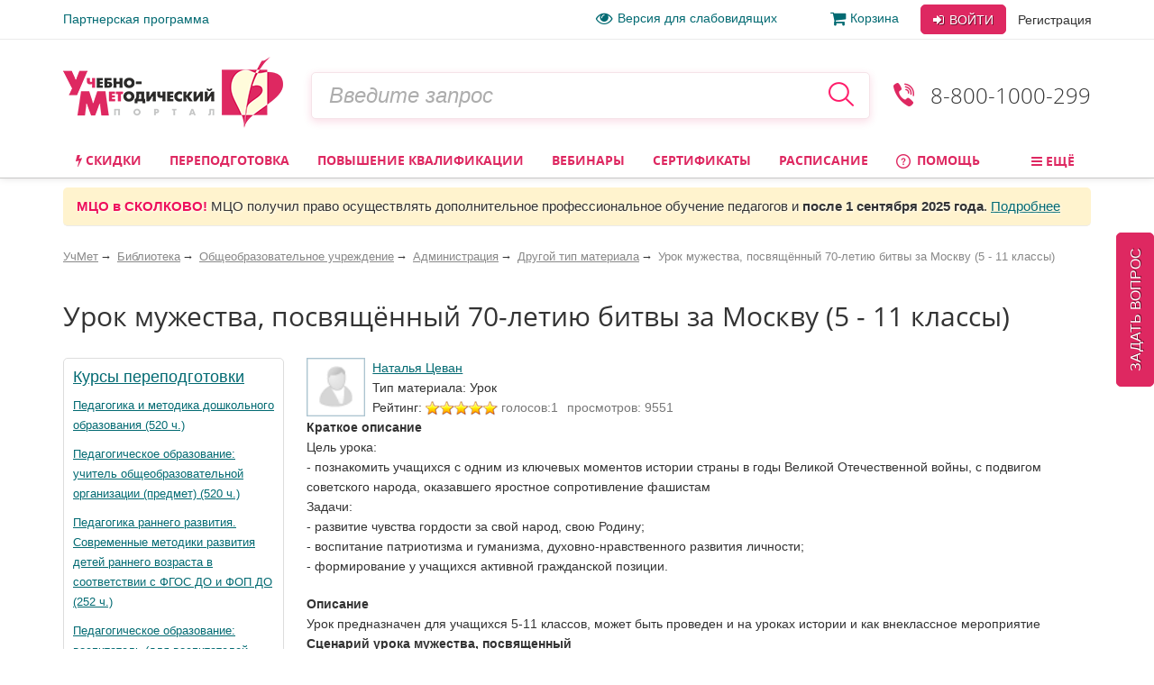

--- FILE ---
content_type: text/html; charset=utf-8
request_url: https://www.uchmet.ru/library/material/141117/
body_size: 77502
content:

<!DOCTYPE html>
<html lang="ru" class="no-js" prefix="og: http://ogp.me/ns# article: http://ogp.me/ns/article# book: http://ogp.me/ns/book# profile: http://ogp.me/ns/profile# fb: http://ogp.me/ns/fb#">
<head>
			<meta charset="utf-8">
		<meta http-equiv="X-UA-Compatible" content="IE=edge">
		<meta name="viewport" content="width=device-width, initial-scale=1">
		<!-- The above 3 meta tags *must* come first in the head; any other head content must come *after* these tags -->
		<!--<link rel="icon" href="../../favicon.ico">-->

		<title>Урок мужества, посвящённый 70-летию битвы за Москву (5 - 11 классы) – УчМет</title>
		<meta name="robots" content="index, follow" />
				<meta name="description" content="Учебно-методический портал УчМет предлагает ознакомиться с материалом «Урок мужества, посвящённый 70-летию битвы за Москву (5 - 11 классы)», автор: Наталья Цеван. Курсы повышения квалификации, переподготовка, информационные и образовательные вебинары, телефон для справок 8 (800) 1000-299" />
		<!--		<script type="text/javascript" src="--><!--/js/vendor/jquery.min.js"></script>-->
		<script type="text/javascript" src="/local/templates/uchmet_adaptive/js/vendor/jquery/jquery-3.5.1.min.js"></script>
<!--		<script type="text/javascript" src="--><!--/js/vendor/jquery/jquery-migrate-3.3.1.js"></script>-->

		<script>(function(h){h.className = h.className.replace('no-js', 'js')})(document.documentElement);</script>

		<meta name="yandex-verification" content="6c039d5113c6acdb" />
		<meta name="google-site-verification" content="ttN4eVLG3hoAmPDZAa_sdkn6uVPyUivXCZ5VDqVBOuc" />

		<link href="/bitrix/cache/css/s4/uchmet_adaptive/kernel_main/kernel_main_v1.css?158383742028822" type="text/css"  rel="stylesheet" />
<link href="/bitrix/js/ui/fonts/opensans/ui.font.opensans.min.css?15620119361861" type="text/css"  rel="stylesheet" />
<link href="/bitrix/js/socialservices/css/ss.min.css?15620048204566" type="text/css"  rel="stylesheet" />
<link href="/bitrix/js/main/core/css/core_image.min.css?15620047345405" type="text/css"  rel="stylesheet" />
<link href="/bitrix/cache/css/s4/uchmet_adaptive/page_dd28c0a08d45ba02f6924c3d7cd2e38d/page_dd28c0a08d45ba02f6924c3d7cd2e38d_v1.css?160879034518037" type="text/css"  rel="stylesheet" />
<link href="/bitrix/panel/main/popup.min.css?156200480120704" type="text/css"  rel="stylesheet" />
<link href="/bitrix/cache/css/s4/uchmet_adaptive/template_036d7f7e23f27faee017c34ad01e1b5e/template_036d7f7e23f27faee017c34ad01e1b5e_v1.css?1763647200443446" type="text/css"  data-template-style="true" rel="stylesheet" />
		<script type="text/javascript">if(!window.BX)window.BX={};if(!window.BX.message)window.BX.message=function(mess){if(typeof mess=='object') for(var i in mess) BX.message[i]=mess[i]; return true;};</script>
<script type="text/javascript">(window.BX||top.BX).message({'JS_CORE_LOADING':'Загрузка...','JS_CORE_NO_DATA':'- Нет данных -','JS_CORE_WINDOW_CLOSE':'Закрыть','JS_CORE_WINDOW_EXPAND':'Развернуть','JS_CORE_WINDOW_NARROW':'Свернуть в окно','JS_CORE_WINDOW_SAVE':'Сохранить','JS_CORE_WINDOW_CANCEL':'Отменить','JS_CORE_WINDOW_CONTINUE':'Продолжить','JS_CORE_H':'ч','JS_CORE_M':'м','JS_CORE_S':'с','JSADM_AI_HIDE_EXTRA':'Скрыть лишние','JSADM_AI_ALL_NOTIF':'Показать все','JSADM_AUTH_REQ':'Требуется авторизация!','JS_CORE_WINDOW_AUTH':'Войти','JS_CORE_IMAGE_FULL':'Полный размер'});</script>
<script type="text/javascript">(window.BX||top.BX).message({'LANGUAGE_ID':'ru','FORMAT_DATE':'DD.MM.YYYY','FORMAT_DATETIME':'DD.MM.YYYY HH:MI:SS','COOKIE_PREFIX':'BITRIX_SM','SERVER_TZ_OFFSET':'10800','SITE_ID':'s4','SITE_DIR':'/','USER_ID':'','SERVER_TIME':'1764472081','USER_TZ_OFFSET':'0','USER_TZ_AUTO':'Y','bitrix_sessid':'e24183cf7ff88e2210c9104f1f77e09d'});</script>


<script type="text/javascript"  src="/bitrix/cache/js/s4/uchmet_adaptive/kernel_main/kernel_main_v1.js?1657278094381514"></script>
<script type="text/javascript"  src="/bitrix/cache/js/s4/uchmet_adaptive/kernel_main_polyfill_promise/kernel_main_polyfill_promise_v1.js?15838374162506"></script>
<script type="text/javascript" src="/bitrix/js/main/loadext/loadext.min.js?1562011963810"></script>
<script type="text/javascript" src="/bitrix/js/main/loadext/extension.min.js?15620119631304"></script>
<script type="text/javascript" src="/bitrix/js/main/core/core_db.min.js?156201178110247"></script>
<script type="text/javascript" src="/bitrix/js/main/core/core_frame_cache.min.js?156201178611334"></script>
<script type="text/javascript" src="/bitrix/js/altasib/kladr/kladr.js?14074935783507"></script>
<script type="text/javascript" src="/bitrix/js/socialservices/ss.js?14061402671419"></script>
<script type="text/javascript" src="/bitrix/js/notify/notify.min.js?160620315713722"></script>
<script type="text/javascript" src="/bitrix/js/main/core/core_image.min.js?156200473412436"></script>
<script type="text/javascript" src="/bitrix/js/clipboard/clipboard.min.js?149665886710286"></script>
<script type="text/javascript" src="/bitrix/js/intervolga.checkfields/intervolga.emailchecker.js?14413572321325"></script>
<script type="text/javascript" src="/bitrix/js/notify/quick_notifications.js?15054592232474"></script>
<script type="text/javascript">BX.setJSList(['/bitrix/js/main/core/core.js','/bitrix/js/main/core/core_promise.js','/bitrix/js/main/core/core_ajax.js','/bitrix/js/main/json/json2.min.js','/bitrix/js/main/core/core_ls.js','/bitrix/js/main/core/core_fx.js','/bitrix/js/main/core/core_popup.js','/bitrix/js/main/core/core_window.js','/bitrix/js/main/session.js','/bitrix/js/main/date/main.date.js','/bitrix/js/main/core/core_date.js','/bitrix/js/main/utils.js','/bitrix/js/main/core/core_timer.js','/bitrix/js/main/dd.js','/bitrix/js/main/core/core_dd.js','/bitrix/js/main/polyfill/promise/js/promise.js','/local/templates/uchmet_adaptive/js/material_compilation.js','/local/components/uchmet/library/templates/.default/uchmet/library.catalog.element/new/script.js','/local/components/uchmet/events.sticky_help_decide/templates/.default/script.js','/library/new-lib/html/detail/material.js','/local/templates/uchmet_adaptive/components/bitrix/system.auth.form/user_area_adaptive/script.js','/local/templates/.default/components/bitrix/socserv.auth.form/.default/script.js','/local/templates/.default/components/intervolga/celebrations/header/script.js','/local/components/intervolga/sphinx.search.title/templates/adaptive/script.js','/local/components/uchmet/events.filter/templates/adaptive/script.js','/local/components/intervolga/extended.subscription.form/js/extended_suscription.js','/local/components/intervolga/extended.subscription.form/templates/uchmet_form_adaptive/_script.js','/local/components/uchmet/events.filter/js/events-filter.js','/local/components/uchmet/events.lead_form.embedded/js/lead_form.js','/js/events/lead_form.js','/local/components/uchmet/events.lead_form.embedded/templates/footer/script.js','/local/templates/uchmet_adaptive/bootstrap/dist/js/bootstrap.min.js','/js/throttle-debounce/jquery.ba-throttle-debounce.min.js','/js/jquery.validate_custom.js','/local/templates/uchmet_adaptive/js/vendor/dotdotdot/src/jquery.dotdotdot.min.js','/local/templates/uchmet_adaptive/js/vendor/jquery.hoverIntent.minified.js','/local/templates/uchmet_adaptive/js/js-grid-point.js','/local/templates/uchmet_adaptive/js/search-input.js','/local/templates/uchmet_adaptive/js/menu-site.js','/local/templates/uchmet_adaptive/js/scroll-to-up.js','/local/templates/uchmet_adaptive/js/vendor/js.cookie.js','/local/templates/uchmet_adaptive/js/vendor/slick/slick.min.js','/local/templates/uchmet_adaptive/js/vendor/select2.min.js','/js/mask/5.0.6/jquery.inputmask.min.js','/js/mask/functions.js','/js/popover/inputPopover.js','/local/templates/uchmet_adaptive/js/jquery.tabs.js','/local/templates/uchmet_adaptive/js/vendor/fancybox2/jquery.fancybox.js','/local/templates/uchmet_adaptive/js/vendor/bootstrap-tabcollapse/bootstrap-tabcollapse.js','/local/templates/uchmet_adaptive/js/script.js','/js/script.js','/js/preloader/preloader.js','/bitrix/components/uchmag2/feedBack/templates/uchmet_adaptive/script.js','/local/templates/uchmet_adaptive/components/common/text.error.notifier/uchmet_popup/script.js','/bitrix/components/intervolga/selected.text.handler/js/selected_text_handler.js','/local/components/intervolga/simple.auth.register/templates/base_template_fast_register/script.js']); </script>
<script type="text/javascript">BX.setCSSList(['/bitrix/js/main/core/css/core.css','/bitrix/js/main/core/css/core_popup.css','/bitrix/js/main/core/css/core_date.css','/local/components/uchmet/library/templates/.default/style.css','/local/components/uchmet/library/templates/.default/uchmet/library.catalog.element/new/style.css','/local/components/uchmet/events.sticky_help_decide/templates/.default/style.css','/library/new-lib/html/detail/material.css','/local/templates/uchmet_adaptive/components/bitrix/photogallery.detail.comment/new/style.css','/local/templates/uchmet_adaptive/components/uchmet/catalog.post.comment/adapt/style.css','/local/templates/uchmet_adaptive/bootstrap/dist/css/bootstrap.min.css','/local/templates/uchmet_adaptive/template_styles-adaptive.css','/local/templates/uchmet_adaptive/font/font.css','/local/templates/uchmet_adaptive/font/font-awesome-4.7.0/css/font-awesome.min.css','/local/templates/.default/components/bitrix/socserv.auth.form/.default/style.css','/local/templates/.default/components/intervolga/celebrations/header/style.css','/local/components/uchmet/events.filter/templates/adaptive/style.css','/local/components/intervolga/extended.subscription.form/templates/uchmet_form_adaptive/style.css','/local/components/uchmet/events.lead_form.embedded/templates/footer/style.css','/local/templates/uchmet_adaptive/js/vendor/fancybox2/jquery.fancybox.css','/bitrix/components/uchmag2/feedBack/templates/uchmet_adaptive/style.css','/bitrix/components/intervolga/selected.text.handler/templates/.default/style.css','/local/components/intervolga/simple.auth.register/templates/base_template_fast_register/style.css','/local/templates/uchmet_adaptive/template_styles.css']); </script>
<script type="text/javascript">
			BX.addCustomEvent("onFrameDataReceivedBefore", function (json) {
				if (json && json.spread) {
					var spreadable = ["www.uchmag.ru","www.uchmet.ru","uchmag.ru","uchmet.ru"];
					for (var spreadIndex = 0; spreadIndex < json.spread.length; spreadIndex++) {
						var shouldCut = true;
						for (var spreadableIndex = 0; spreadableIndex < spreadable.length; spreadableIndex++) {
							if (json.spread[spreadIndex].indexOf(spreadable[spreadableIndex]) != -1) {
								shouldCut = false;
							}
						}
						if (shouldCut) {
							json.spread[spreadIndex] = "";
						}
					}
				}
			});
			</script>
<style type="text/css">p.disabled-js-warning {padding: 10px; background: yellow; color: black; text-align: center; margin: 0;}</style>
<style type="text/css">p.page__browsehappy {padding: 10px; background: yellow; color: black; text-align: center; margin: 0; width:100%};</style>
<script type="text/javascript" src="/bitrix/js/intervolga.ua/script.php?1703161351"></script>
<meta property="og:site_name" content="УчМет" />
<meta property="og:title" content="Урок мужества, посвящённый 70-летию битвы за Москву (5 - 11 классы)" />
<meta property="og:description" content="Цель урока:
- познакомить учащихся с одним из ключевых моментов истории страны в годы Великой Отече..." />
<meta property="og:url" content="https://www.uchmet.ru/library/material/141117/" />
<meta property="og:updated_time" content="2012-04-18T08:33:00+04:00" />
<meta property="og:image" content="https://www.uchmet.ru/imgs/nopic_user_50.gif" />
<meta property="og:type" content="article" />
<meta property="article:published_time" content="2012-04-01T06:08:32+04:00" />
<meta property="article:modified_time" content="2012-04-18T08:33:00+04:00" />
<meta property="article:author" content="Наталья Цеван" />
<meta property="article:section" content="Общеобразовательное учреждение, Администрация, Другой тип материала" />
<meta property="article:tag" content="ОУ" />
<meta property="article:tag" content="Руководитель" />
<meta property="article:tag" content="Другой тип материала" />
<script src="/bitrix/components/common/text.error.notifier/js/ctrl_enter_window.js?1469794430"></script>
<link href="/bitrix/js/dadata/suggestions-15.2.css" type="text/css" rel="stylesheet" />
	<!--[if lt IE 10]>
	<script type="text/javascript" src="/bitrix/js/dadata/jquery.xdomainrequest.min.js"></script>
	<![endif]-->
	<script type="text/javascript" src="/bitrix/js/dadata/jquery.suggestions-15.10.min.js"></script>
		<script type="text/javascript">
			$(document).ready(function() {
																setTimeout(function() {
								var quickNotificationsInformer = new QuickNotifications({autoHideDelay: 15000});
								quickNotificationsInformer.showNotifications(['<div>\n    Подписывайтесь  на наши социальные сети и будете в курсе последних новостей, мероприятий, скидок и акций: <br>\n   		<div class=\"soc\">\n											<a class=\"soc__el\" rel=\"nofollow\" target=\"_blank\" href=\"https://vk.com/uchmet\" title=\"Мы в &quot;ВКонтакте&quot;\">\n					<div class=\"soc__icon icon icon_soc_vk\"><\/div>\n				<\/a>\n											<a class=\"soc__el\" rel=\"nofollow\" target=\"_blank\" href=\"https://ok.ru/uchmet\" title=\"Мы в &quot;Одноклассниках&quot;\">\n					<div class=\"soc__icon icon icon_soc_ok\"><\/div>\n				<\/a>\n											<a class=\"soc__el\" rel=\"nofollow\" target=\"_blank\" href=\"https://t.me/uchmet\" title=\"Мы в &quot;Telegram&quot;\">\n					<div class=\"soc__icon icon icon_soc_telegram\"><\/div>\n				<\/a>\n											<a class=\"soc__el\" rel=\"nofollow\" target=\"_blank\" href=\"https://zen.yandex.ru/uchmet\" title=\"Мы в &quot;Яндекс.Дзен&quot;\">\n					<div class=\"soc__icon icon icon_soc_yandex-zen\"><\/div>\n				<\/a>\n											<a class=\"soc__el\" rel=\"nofollow\" target=\"_blank\" href=\"https://www.youtube.com/channel/UCwkUEvuKMQoiBdmwLX6CDHQ?sub_confirmation=1\" title=\"Мы в &quot;YouTube&quot;\">\n					<div class=\"soc__icon icon icon_soc_youtube\"><\/div>\n				<\/a>\n					<\/div>\n		\n<\/div>']);
							}, 15000);
																												setTimeout(function() {
								var quickNotificationsInformer = new QuickNotifications({autoHideDelay: 15000});
								quickNotificationsInformer.showNotifications(['<div class=\'extended-subscribe-popup-title\'>Подпишитесь на новинки мероприятий:<\/div><div><button class=\'btn btn-default btn-sm extended-subscribe-popup-button\'>Подписаться<\/button><\/div>']);
							}, 33000);
																			});
		</script>
		
<script src="/bitrix/js/texts/js_texts.js?3135"></script>

<script type="text/javascript"  src="/bitrix/cache/js/s4/uchmet_adaptive/template_7cecfa44fac0a70219cdfcb6dbf88a3c/template_7cecfa44fac0a70219cdfcb6dbf88a3c_v1.js?1758549607532907"></script>
<script type="text/javascript"  src="/bitrix/cache/js/s4/uchmet_adaptive/page_bc22c906ed7b63f59e63426b6dbe3ab9/page_bc22c906ed7b63f59e63426b6dbe3ab9_v1.js?161840264718191"></script>
<script>










</script>




		<!-- IE10 viewport hack for Surface/desktop Windows 8 bug -->
		<!--<link href="assets/css/ie10-viewport-bug-workaround.css" rel="stylesheet">-->

		
		<!-- HTML5 shim and Respond.js for IE8 support of HTML5 elements and media queries -->
		<!--[if lt IE 9]>
		<script src="/local/templates/uchmet_adaptive/js/html5shiv.min.js"></script>
		<script src="/local/templates/uchmet_adaptive/js/respond.min.js"></script>
		<script src="/local/templates/uchmet_adaptive/js/placeholder-ie8.js"></script>
		<![endif]-->
				<link rel="manifest" href="/manifest.json" />
		<script src="https://cdn.onesignal.com/sdks/OneSignalSDK.js" async=""></script>

		<script>
			var OneSignal = window.OneSignal || [];
			OneSignal.push(function() {
				OneSignal.init({
				appId: "7d4d7d5e-8ac6-4ee1-b0e1-b02b8b0b66f1",
				autoRegister: false,
				autoResubscribe: true,
					/**
					 * Чат ГПТ сказал, что subdomainName не нужно, из-за него ошибка в консоли
					 * "[Worker Messenger] [Page -> SW] Could not get ServiceWorkerRegistration to postMessage!"
					 * Убрал, ошибка тоже убралась, но сообщения не стали приходить. Возможно, это от того, что
					 * нужно обновить АПИ: https://documentation.onesignal.com/docs/en/web-push-custom-code-setup
					 */
				//subdomainName: '//',
				lang: 'ru',
				httpPermissionRequest: {
					enable: true,
					modalTitle: 'Спасибо за подписку',
					modalMessage: "Вы подписаны на уведомления. Вы можете отписаться в любое время",
					modalButtonText: 'Закрыть'
				},
				notifyButton: {
					enable: true,
					position: 'bottom-left',
					text: {
						'tip.state.unsubscribed': 'Подписаться на уведомления',
						'tip.state.subscribed': "Вы подписались на уведомления",
						'tip.state.blocked': "Вы заблокировали уведомления",
						'message.prenotify': 'Нажмите, чтобы подписаться на уведомления',
						'message.action.subscribed': "Спасибо!",
						'message.action.resubscribed': "Спасибо!",
						'message.action.unsubscribed': "Вы отписались от уведомлений",
						'dialog.main.title': 'Настроить уведомления',
						'dialog.main.button.subscribe': 'Подписаться',
						'dialog.main.button.unsubscribe': 'Отписаться',
						'dialog.blocked.title': 'Разблокировать уведомления',
						'dialog.blocked.message': "Следуйте инструкциями, чтобы разблокировать уведомления"
					},
					colors: {
						'circle.background': 'rgb(224,40,97)',
						'circle.foreground': 'white',
						'badge.background': 'rgb(224,40,97)',
						'badge.foreground': 'white',
						'badge.bordercolor': 'white',
						'pulse.color': 'white',
						'dialog.button.background.hovering': 'rgb(224,40,97)',
						'dialog.button.background.active': 'rgb(224,40,97)',
						'dialog.button.background': 'rgb(224,40,97)',
						'dialog.button.foreground': 'white'
					}
				},
				promptOptions: {
					siteName: 'УчМет',
					autoAcceptTitle: 'Нажмите Разрешить',
					actionMessage: "Хотите получать первыми самые важные новости?",
					exampleNotificationTitle: 'Пример уведомления',
					exampleNotificationMessage: 'Это пример уведомления',
					exampleNotificationCaption: 'Можете отписаться в любое время',
					acceptButtonText: "Да",
					cancelButtonText: "Нет",
                 },
				welcomeNotification: {
					disable: true
				}
				});
                //OneSignal.on('popoverShown', function() {
                //	OneSignal.slidedown.close();
                //});
			});
															OneSignal.push(["sendTags", {"userId":0,"affiliateId":0}]);
		</script>

		</head>

<body><script>
				if (typeof $ == "function") {
					$(function () {
						$(document).on("click", "a", function (e) {
							var $this = $(this);
							if (typeof $this.attr("href") != "undefined") {
								var uri = $this.attr("href");
								var ex = /^(?:(?:https:|http:)?\/\/)?(?:www\.)?(?:testing\.)?(uchmag\.ru|uchmet\.ru)(?:\/.*)?$/ig;
								var matches = uri.match(ex);
								if (matches == null || matches.length == 0) return;
								ex = /^.*(?:ru|org|com|net)$|^.*(\/|.html|.htm|.php)(?:\?.*)?$/ig;
								matches = uri.match(ex);
								if (matches == null || matches.length == 0) return;
								e.preventDefault();
								if (uri.search(/\/\//) === 0) {
									uri = document.location.protocol + uri;
								}
								var away_link = "/bitrix/tools/away/index.php?goto=" + encodeURIComponent(uri);
								if ($this.attr("target") == "_blank")
									window.open(away_link);
								else
									location.href = away_link;
							}
						});
					});
				}
			</script>
		<!--noindex-->
				<script>
			var style = document.createElement("style");
			// Webkit hack
			style.appendChild(document.createTextNode(""));
			document.head.appendChild(style);
			style.sheet.insertRule("#noscript { display: none; }", 0);
		</script>
		<div id="noscript"><p class='disabled-js-warning'>В вашем браузере <strong>отключен</strong> JavaScript. Из-за этого многие элементы сайта не будут работать. <a href='https://yandex.ru/yandsearch?text=%D0%9A%D0%B0%D0%BA%20%D0%B2%D0%BA%D0%BB%D1%8E%D1%87%D0%B8%D1%82%D1%8C%20JavaScript' rel='nofollow' target='_blank'>Как включить JavaScript</a>?</p></div>
		<script>
			var e = document.getElementById('noscript');
			e.parentNode.removeChild(e);
		</script>
					<div id="old_browser" style="display:none;width:100%">
				<p class="page__browsehappy">Вы используете <strong>устаревший</strong> браузер. Пожалуйста <a rel="nofollow" onclick="window.open(this.href, '_blank');return false;" href="https://browsehappy.com/">обновите свой браузер</a> чтобы улучшить взаимодействие с сайтом.</p>
			</div>
				<script>
			if (navigator.userAgent.indexOf("Mozilla/5.0 (Windows NT 6.1; WOW64) AppleWebKit/537.36 (KHTML, like Gecko) Chrome/28.1.1500.75 Safari/537.36 MRCHROME") != -1
				|| navigator.userAgent.indexOf("MSIE") != -1
				|| navigator.userAgent.indexOf("Trident") != -1
			) {
				var old_browser = document.getElementById('old_browser');
				if (old_browser) {
					old_browser.style.display='inline';
				}
			}
		</script>
				<!--/noindex-->
		<script type="text/javascript">	var GTM_pageStartTime = new Date().getTime();	var dataLayer = [];	var dataLayerYM = [];	var dataLayerUserInfo = {	'userID' : '1b5dfbe06.16d4090bf0',	'Авторизованность пользователя' : 'Неавторизованный',	'Пользователь сайта': '0~Неавторизованный',	'Партнер': '0'	};	dataLayer.push(dataLayerUserInfo);	dataLayerYM.push(dataLayerUserInfo);</script><script type="text/javascript">
Intervolga.UA.PushEvent({"ecommerce":{"promoView":{"promotions":[{"creative":"СТОФ-1599~Образовательные вебинары~Материал библиотеки~1","id":"СТОФ-1599","name":"Психология профессионального образования: общая характеристика","position":1},{"creative":"СТА-2315~Образовательные вебинары~Материал библиотеки~2","id":"СТА-2315","name":"Вебинар «Сказкотерапия с детьми дошкольного возраста: побеждаем стресс; корректируем страхи; справляемся с агрессией»","position":2},{"creative":"СТОФ-890~Образовательные вебинары~Материал библиотеки~3","id":"СТОФ-890","name":"Современные технологии обучения детей с ОВЗ","position":3},{"creative":"СТОФ-40~Образовательные вебинары~Материал библиотеки~4","id":"СТОФ-40","name":"Здоровьесбережение в образовательной организации в условиях внедрения ФГОС","position":4},{"creative":"СТОФ-1765~Образовательные вебинары~Материал библиотеки~5","id":"СТОФ-1765","name":"Проектирование метапредметных результатов учащихся основной школы в соответствии с ФГОС ООО","position":5},{"creative":"СТОФ-922~Образовательные вебинары~Материал библиотеки~6","id":"СТОФ-922","name":"Методика работы с неговорящими детьми с ОВЗ по чтению и развитию речи ФГОС НОО","position":6}]}},"event":"Электронная коммерция"});
Intervolga.UA.PushEvent({"ecommerce":{"promoView":{"promotions":[{"creative":"СППФ-1~Курсы переподготовки~Материал библиотеки~1","id":"СППФ-1","name":"Педагогика и методика дошкольного образования (520 ч.)","position":1},{"creative":"СППФ-3~Курсы переподготовки~Материал библиотеки~2","id":"СППФ-3","name":"Педагогическое образование: учитель общеобразовательной организации (предмет) (520 ч.)","position":2},{"creative":"СППФ-119~Курсы переподготовки~Материал библиотеки~3","id":"СППФ-119","name":"Педагогика раннего развития. Современные методики развития детей раннего возраста в соответствии с ФГОС ДО и ФОП ДО (252 ч.)","position":3},{"creative":"СППФ-117~Курсы переподготовки~Материал библиотеки~4","id":"СППФ-117","name":"Педагогическое образование: воспитатель (для воспитателей социальных учреждений, интернатных и санаторных организаций) (550 ч.)","position":4}]}},"event":"Электронная коммерция"});
Intervolga.UA.PushEvent({"ecommerce":{"promoView":{"promotions":[{"creative":"СТКФМ-851~Курсы повышения квалификации~Материал библиотеки~1","id":"СТКФМ-851","name":"Оказание первой помощи пострадавшим (в контексте внедрения нового Порядка оказания первой помощи, утвержденного приказом Минздрава России от 03.05.2024 № 220н) (40 ч.)","position":1},{"creative":"СТКФМ-655~Курсы повышения квалификации~Материал библиотеки~2","id":"СТКФМ-655","name":"Оказание первой помощи пострадавшим (32 ч.)","position":2},{"creative":"СТКФ-35~Курсы повышения квалификации~Материал библиотеки~3","id":"СТКФ-35","name":"Инклюзивная практика обучения и воспитания детей с ОВЗ в условиях реализации ФГОС (72 ч.)","position":3},{"creative":"СТКФ-101~Курсы повышения квалификации~Материал библиотеки~4","id":"СТКФ-101","name":"Правила оказания первой помощи в соответствии с ФЗ «Об образовании в Российской Федерации» (16 ч.)","position":4}]}},"event":"Электронная коммерция"});
</script><script type="text/javascript">
</script><!-- Google Tag Manager -->
<div style="display:none;"><noscript><iframe src="//www.googletagmanager.com/ns.html?id=GTM-NXJFLP"
height="0" width="0" style="display:none;visibility:hidden"></iframe></noscript></div>
<script>(function(w,d,s,l,i){w[l]=w[l]||[];w[l].push({'gtm.start':
new Date().getTime(),event:'gtm.js'});var f=d.getElementsByTagName(s)[0],
j=d.createElement(s),dl=l!='dataLayer'?'&l='+l:'';j.async=true;j.src=
'//www.googletagmanager.com/gtm.js?id='+i+dl;f.parentNode.insertBefore(j,f);
})(window,document,'script','dataLayer','GTM-NXJFLP');</script>
<!-- End Google Tag Manager --><script type="text/javascript">
</script>		<div class="top-line">
		<div class="top-line__container container">
			<div class="top-line__left">
				<a class="top-line__link" href="/personal/partner/">Партнерская программа</a>
			</div>
			<div class="top-line__right">
				<span class="top-line__links">
					<a class="top-line__link top-line__link_vision-impaired hidden-xs hidden-sm hidden-md" href="/vision-impaired/">
						<i class="fa fa-eye fa-lg mrx"></i>Версия для слабовидящих</a>

																			<a class="top-line__link hidden-xs hidden-sm" href="/order/"
				><i class="fa fa-shopping-cart  fa-lg mrx" aria-hidden="true"></i>Корзина<span class="badge badge-uchmet mlx hidden">0</span></a>
								</span>
				<div class="login-control ">
					<div class="dropdown dropdown_inline dropdown_login">
			<!--noindex-->
			<a class="btn btn-default login-control__btn login-control__btn-outer" id="js-login-btn" href="/auth/?backurl=%2Flibrary%2Fmaterial%2F141117%2F"
			   data-toggle="dropdown" rel="nofollow">
				<i class="fa fa-sign-in" aria-hidden="true"></i> Войти
			</a>
			<div class="dropdown-menu" id="js-login-dropdown-menu">
				<div class="arrow"></div>
				<form name="form_dropdown_auth" class="form form_auth-popup" action="/auth/" method="post">
					<input type="hidden" name="backurl" value="/library/material/141117/" />
					<input type="hidden" name="AUTH_FORM" value="Y"/>
					<input type="hidden" name="TYPE" value="AUTH"/>
					<div class="form__line-login">
						<input type="text" name="USER_LOGIN" maxlength="50" placeholder="Логин или e-mail"
						       class="form__textfield form__textfield_login">
					</div>
					<div class="form__line-pwd">
						<input type="password" name="USER_PASSWORD" maxlength="50" placeholder="Пароль"
						       class="form__textfield form__textfield_password">
					</div>
											<div class="bx-authform-social bx-authform-social-adaptive">
	<ul>
					<li>
				<a id="bx_socserv_icon_YandexOAuth_210" class="yandex bx-authform-social-icon" href="javascript:void(0)" onclick="BX.util.popup('https://oauth.yandex.ru/authorize?response_type=code&amp;client_id=23035054cfb34b5aaba318eb4585ee81&amp;display=popup&amp;redirect_uri=https%3A%2F%2Fwww.uchmet.ru%2Fbitrix%2Ftools%2Foauth%2Fyandex.php&amp;state=site_id%3Ds4%26backurl%3D%252Flibrary%252Fmaterial%252F141117%252F%253Fcheck_key%253D85013ccb228a6653517dedc3db6629d1%26mode%3Dopener%26redirect_url%3D%252Flibrary%252Fmaterial%252F141117%252F', 680, 600)" title="После авторизации через сервис Яндекс в случае появления пустой страницы обновите страницу"></a>
			</li>
					<li>
				<a id="bx_socserv_icon_Odnoklassniki_210" class="odnoklassniki bx-authform-social-icon" href="javascript:void(0)" onclick="BX.util.popup('http://www.odnoklassniki.ru/oauth/authorize?client_id=1253239808&amp;redirect_uri=https%3A%2F%2Fwww.uchmet.ru%2Fbitrix%2Ftools%2Foauth%2Fodnoklassniki.php&amp;response_type=code&amp;state=site_id%3Ds4%26backurl%3D%252Flibrary%252Fmaterial%252F141117%252F%253Fcheck_key%253D85013ccb228a6653517dedc3db6629d1%26redirect_url%3D%252Flibrary%252Fmaterial%252F141117%252F%26mode%3Dopener', 580, 400)" title="Войти через Одноклассники"></a>
			</li>
					<li>
				<a id="bx_socserv_icon_GoogleOAuth_210" class="google bx-authform-social-icon" href="javascript:void(0)" onclick="BX.util.popup('https://accounts.google.com/o/oauth2/auth?client_id=996379216415-crk2m88k2a1499k9vbr4vuhg6vh9a7cf.apps.googleusercontent.com&amp;redirect_uri=https%3A%2F%2Fwww.uchmet.ru%2Fbitrix%2Ftools%2Foauth%2Fgoogle.php&amp;scope=https%3A%2F%2Fwww.googleapis.com%2Fauth%2Fuserinfo.email+https%3A%2F%2Fwww.googleapis.com%2Fauth%2Fuserinfo.profile&amp;response_type=code&amp;access_type=offline&amp;state=provider%3DGoogleOAuth%26site_id%3Ds4%26backurl%3D%252Flibrary%252Fmaterial%252F141117%252F%253Fcheck_key%253D85013ccb228a6653517dedc3db6629d1%26mode%3Dopener%26redirect_url%3D%252Flibrary%252Fmaterial%252F141117%252F', 580, 400)" title="Войти через Google"></a>
			</li>
					<li>
				<a id="bx_socserv_icon_VKontakte_210" class="vkontakte bx-authform-social-icon" href="javascript:void(0)" onclick="BX.util.popup('https://oauth.vk.com/authorize?client_id=6118813&amp;redirect_uri=https%3A%2F%2Fwww.uchmet.ru%2Fbitrix%2Ftools%2Foauth%2Fvkontakte.php&amp;scope=friends,offline,email&amp;response_type=code&amp;state=site_id%3Ds4%26backurl%3D%252Flibrary%252Fmaterial%252F141117%252F%253Fcheck_key%253D85013ccb228a6653517dedc3db6629d1%26redirect_url%3D%252Flibrary%252Fmaterial%252F141117%252F', 660, 425)" title="Войти через ВКонтакте"></a>
			</li>
					<li>
				<a id="bx_socserv_icon_MyMailRu_210" class="openid-mail-ru bx-authform-social-icon" href="javascript:void(0)" onclick="BX.util.popup('https://connect.mail.ru/oauth/authorize?client_id=783245&amp;redirect_uri=https://www.uchmet.ru/library/material/141117/?auth_service_id=MyMailRu&amp;response_type=code&amp;state=site_id%3Ds4%26backurl%3D%2Flibrary%2Fmaterial%2F141117%2F%3Fcheck_key%3D85013ccb228a6653517dedc3db6629d1', 580, 400)" title="Войти через Мой Мир"></a>
			</li>
			</ul>
</div>
<script>
	var socServAuthForm = {};
	socServAuthForm.adaptiveTemplate = true;
</script>
										<div class="buttons">
						<button type="submit" class="btn btn-default login-control__btn">
							<i class="fa fa-sign-in" aria-hidden="true"></i>
							Войти
						</button>
												<a class="link link_gray forgot" href="/auth/?forgot_password=yes&amp;backurl=%2Flibrary%2Fmaterial%2F141117%2F" onclick="Intervolga.UA.GTM_ForgotPasswordClicked(event,'/auth/?forgot_password=yes&amp;backurl=%2Flibrary%2Fmaterial%2F141117%2F')"						   rel="nofollow">Забыли пароль?</a>
					</div>
				</form>
			</div>
		</div>
		<a class="btn btn-link login-control__link login-control__btn-outer" href="/auth/?register=yes&backurl=%2Flibrary%2Fmaterial%2F141117%2F" rel="nofollow">
			Регистрация
		</a>
		<!--/noindex-->
	</div>

			</div>
		</div>
	</div>
	<div class="header">
		<a id="nav-top" rel="nofollow" href="#"></a>
		<div class="container">
			<div class="header-row">
				<div class="header-row__col header-row__col_logo-big">
					<a href="/"><img class="img-responsive" src="/local/templates/uchmet_adaptive/imgs/logo.png" alt="Учебно-Методический портал"></a>
					 				</div>
				<div class="header-row__col header-row__col_logo">
					<a href="/"><img src="/local/templates/uchmet_adaptive/imgs/logo-mobile.png" alt="Учебно-Методический портал"></a>
				</div>
				<div class="header-row__col header-row__col_search js-search-block-wrapper" id="title-search-results">
	<form id="title-search-form" action="/search/" method="get" class="search-block">
		<input type="hidden" name="search" value="title">
		<input type="hidden" name="dir" value="/library/material/141117/">
		<input class="search-block__input" autocomplete="off" type="text" name='q'
		       placeholder="Введите запрос" data-placeholder="Введите запрос"
		       id="title-search-input" value="">
		<button id="search-submit-button" class="search-block__btn" type="submit">
			<i class="search-block__icon hidden-md hidden-lg" aria-hidden="true"></i>
		</button>
	</form>
</div>
<script>
	$(document).ready(function() {
		new SearchTitle(
			'/ajax/search-title.php',
			'/ajax/search-title.php',
			'title-search-results',
			'title-search-form',
			'title-search-input',
			3,
			150		);
	});
</script>				<div class="header-row__col header-row__col_phone">
					<div class="phone-header">
						<a href="tel:+78001000299">8-800-1000-299</a>
					</div>
				</div>
			</div>
		</div>
		<div class="menu-wrap">
			<div class="container">
				<nav class="menu-site invisible">
					<div class="menu-site__buttons">
						<button type="button" class="menu-site-btn menu-site-btn_menu" id="js-site-menu" data-alt-text="Меню">Меню</button>
						<button type="button" class="menu-site-btn menu-site-btn_filter hidden" id="js-site-filter">Фильтр</button>
																<a href="/order/" class="menu-site-btn menu-site-btn_basket">Корзина<span class="badge badge-uchmet mlx hidden">0</span></a>
													<a href="/auth/?backurl=%2Flibrary%2Fmaterial%2F141117%2F" id="js-login-btn-mobile" class="menu-site-btn menu-site-btn_auth" rel="nofollow">Вход</a>
			<a href="/auth/?register=yes&backurl=%2Flibrary%2Fmaterial%2F141117%2F" class="menu-site-btn menu-site-btn_register" rel="nofollow">Регистрация</a>
							</div>
							<ul class="menu-site__nav" id="nav">
					<li class="menu-site__item">
							<a class='menu-site__link' href="/campaigns/">
					<i class="fa fa-bolt" aria-hidden="true"></i>					Скидки				</a>
			
					</li>
				<li class="menu-site__item">
							<a class='menu-site__link' href="/events/9112/">
										Переподготовка				</a>
			
							<span class="menu-site__item-angle"></span>
				<ul class="menu-site__sub">
							<li class="menu-site__sub-item">
							<a href="/events/9112/?TAG_INST=620&amp;offline=all&amp;TAG_SPEC=all&amp;hours=all&amp;TAG_SUBJ=all">
										Для педагогов ОО				</a>
			
					</li>
				<li class="menu-site__sub-item">
							<a href="/events/9112/?TAG_INST=619&amp;offline=all&amp;TAG_SPEC=all&amp;hours=all&amp;TAG_SUBJ=all">
										Для педагогов ДОО				</a>
			
					</li>
				<li class="menu-site__sub-item">
							<a href="/events/9112/?TAG_INST=all&amp;offline=all&amp;TAG_SPEC=625&amp;hours=all&amp;TAG_SUBJ=all">
										Для руководителей				</a>
			
					</li>
				<li class="menu-site__sub-item">
							<a href="/events/item/430439/">
										Для педагогов специальных ОО				</a>
			
					</li>
				<li class="menu-site__sub-item">
							<a href="/events/9112/?TAG_INST=all&amp;offline=no&amp;TAG_SPEC=all&amp;hours=all&amp;TAG_SUBJ=all">
										С занятиями по расписанию (онлайн)				</a>
			
					</li>
				<li class="menu-site__sub-item">
							<a href="/events/9112/?TAG_INST=all&amp;offline=yes&amp;TAG_SPEC=all&amp;hours=all&amp;TAG_SUBJ=all">
										С круглосуточным доступом (офлайн)				</a>
			
					</li>
				<li class="menu-site__sub-item">
							<a href="/events/12313/">
										Профессиональное обучение				</a>
			
					</li>
						</ul>
					</li>
				<li class="menu-site__item">
							<a class='menu-site__link' href="/events/7976/">
										Повышение квалификации				</a>
			
							<span class="menu-site__item-angle"></span>
				<ul class="menu-site__sub">
							<li class="menu-site__sub-item">
							<a href="/events/7976/?offline=no">
										С занятиями по расписанию (онлайн)				</a>
			
					</li>
				<li class="menu-site__sub-item">
							<a href="/events/7976/?offline=yes">
										С круглосуточным доступом (офлайн)				</a>
			
					</li>
				<li class="menu-site__sub-item">
							<a href="/events/12313/">
										Профессиональное обучение				</a>
			
					</li>
						</ul>
					</li>
				<li class="menu-site__item">
							<a class='menu-site__link' href="/events/7966/">
										Вебинары				</a>
			
							<span class="menu-site__item-angle"></span>
				<ul class="menu-site__sub">
							<li class="menu-site__sub-item menu-site__sub-item_second-sub">
							<a href="/events/7966/">
										Образовательные вебинары				</a>
			
							<span class="menu-site__sub-item-angle"></span>
				<ul class="menu-site__sub">
							<li class="menu-site__sub-item">
							<a href="/calendar/webinars/">
										расписание вебинаров				</a>
			
					</li>
				<li class="menu-site__sub-item">
							<a href="/events/filter/?section%5B%5D=7966&amp;offline=no&amp;TAG_INST=all">
										С занятиями по расписанию (онлайн)				</a>
			
					</li>
				<li class="menu-site__sub-item">
							<a href="/events/filter/?section%5B%5D=7966&amp;offline=yes&amp;TAG_INST=all">
										С круглосуточным доступом (офлайн)				</a>
			
					</li>
						</ul>
					</li>
				<li class="menu-site__sub-item menu-site__sub-item_second-sub">
							<a href="/events/8274/">
										Образовательные конференции				</a>
			
							<span class="menu-site__sub-item-angle"></span>
				<ul class="menu-site__sub">
							<li class="menu-site__sub-item">
							<a href="/events/filter/?section%5B%5D=8274&amp;offline=no&amp;TAG_INST=all">
										С занятиями по расписанию (онлайн)				</a>
			
					</li>
				<li class="menu-site__sub-item">
							<a href="/events/8274/">
										С круглосуточным доступом (офлайн)				</a>
			
					</li>
						</ul>
					</li>
				<li class="menu-site__sub-item">
							<a href="/events/reviews/">
										Отзывы слушателей				</a>
			
					</li>
				<li class="menu-site__sub-item">
							<a href="/events/authors/">
										Авторы курсов и вебинаров				</a>
			
					</li>
				<li class="menu-site__sub-item">
							<a href="/events/eduschool/">
										Школа педагогов				</a>
			
					</li>
						</ul>
					</li>
				<li class="menu-site__item">
							<a class='menu-site__link' href="/document/">
										Сертификаты				</a>
			
							<span class="menu-site__item-angle"></span>
				<ul class="menu-site__sub">
							<li class="menu-site__sub-item">
							<a href="/document/">
										Выбрать сертификат				</a>
			
					</li>
				<li class="menu-site__sub-item">
							<a href="/document/register/">
										Реестр документов				</a>
			
					</li>
				<li class="menu-site__sub-item">
							<a href="/document/request-any/">
										Заказать сертификат				</a>
			
					</li>
						</ul>
					</li>
				<li class="menu-site__item">
							<a class='menu-site__link' href="/calendar/">
										Расписание				</a>
			
							<span class="menu-site__item-angle"></span>
				<ul class="menu-site__sub">
							<li class="menu-site__sub-item">
							<a href="/calendar/">
										Расписание всех мероприятий				</a>
			
					</li>
				<li class="menu-site__sub-item">
							<a href="/calendar/webinars/">
										Расписание вебинаров				</a>
			
					</li>
						</ul>
					</li>
				<li class="menu-site__item  active">
							<a class='menu-site__link' href="/library/">
										Библиотека				</a>
			
							<span class="menu-site__item-angle"></span>
				<ul class="menu-site__sub">
							<li class="menu-site__sub-item">
							<a href="/library/school/">
										Общеобразовательное учреждение				</a>
			
					</li>
				<li class="menu-site__sub-item">
							<a href="/library/preschool/">
										Дошкольное образование				</a>
			
					</li>
				<li class="menu-site__sub-item">
							<a href="/library/add_school/">
										ОУ дополнительного образования				</a>
			
					</li>
				<li class="menu-site__sub-item">
							<a href="/library/spec_school/">
										Специальное ОУ VII-VIII видов				</a>
			
					</li>
				<li class="menu-site__sub-item">
							<a href="/forum/forum16/topic1020/">
										Как разместить материал				</a>
			
					</li>
				<li class="menu-site__sub-item">
							<a href="/document/">
										Как заказать сертификат				</a>
			
					</li>
				<li class="menu-site__sub-item">
							<a href="https://www.youtube.com/user/uchmet?sub_confirmation=1">
										Видеоканал УчМет				</a>
			
					</li>
				<li class="menu-site__sub-item">
							<a href="/portfolios/">
										Портфолио педагогов				</a>
			
					</li>
				<li class="menu-site__sub-item">
							<a href="/library/contest/">
										Конкурсные работы				</a>
			
					</li>
				<li class="menu-site__sub-item">
							<a href="/io/">
										Электронный журнал				</a>
			
					</li>
						</ul>
					</li>
				<li class="menu-site__item">
							<a class='menu-site__link' href="/io/">
										Журнал Информ-образование				</a>
			
					</li>
				<li class="menu-site__item">
							<a class='menu-site__link' href="/contests/">
										Конкурсы				</a>
			
							<span class="menu-site__item-angle"></span>
				<ul class="menu-site__sub">
							<li class="menu-site__sub-item">
							<a href="/library/contest/">
										Конкурсные работы				</a>
			
					</li>
						</ul>
					</li>
				<li class="menu-site__item">
							<a class='menu-site__link' href="/about/">
										О нас				</a>
			
							<span class="menu-site__item-angle"></span>
				<ul class="menu-site__sub">
							<li class="menu-site__sub-item">
							<a href="/help/?type=about">
										О портале				</a>
			
					</li>
				<li class="menu-site__sub-item">
							<a href="https://vk.com/uchmet">
										Официальная группа в ВК				</a>
			
					</li>
				<li class="menu-site__sub-item">
							<a href="/help/?type=reglament_documents">
										Регламентирующие документы				</a>
			
					</li>
				<li class="menu-site__sub-item menu-site__sub-item_second-sub">
							<a href="/about/lic/">
										Лицензии				</a>
			
							<span class="menu-site__sub-item-angle"></span>
				<ul class="menu-site__sub">
							<li class="menu-site__sub-item">
							<a href="/about/lic/">
										Издательство "Учитель"				</a>
			
					</li>
						</ul>
					</li>
						</ul>
					</li>
				<li class="menu-site__item">
							<a class='menu-site__link' href="/events/onlajn_shkola_iqnichka/">
										Онлайн-обучение детей				</a>
			
							<span class="menu-site__item-angle"></span>
				<ul class="menu-site__sub">
							<li class="menu-site__sub-item menu-site__sub-item_second-sub">
							<a href="/events/269708/?UCHMET_TAG_SPEC%5B%5D=preschool_child">
										Курсы для дошкольников				</a>
			
							<span class="menu-site__sub-item-angle"></span>
				<ul class="menu-site__sub">
							<li class="menu-site__sub-item">
							<a href="/events/item/2662430/">
										Курс предшкольной подготовки «Ступеньки к знаниям»				</a>
			
					</li>
				<li class="menu-site__sub-item">
							<a href="/events/item/2661299/">
										Курс комплексных онлайн-занятий				</a>
			
					</li>
						</ul>
					</li>
				<li class="menu-site__sub-item">
							<a href="/events/269708/?UCHMET_TAG_SPEC%5B%5D=pupil">
										Курсы для школьников				</a>
			
					</li>
						</ul>
					</li>
				<li class="menu-site__item">
							<a class='menu-site__link' href="/promo/">
										Видео				</a>
			
					</li>
				<li class="menu-site__item">
							<a class='menu-site__link' href="/news/">
										Новости				</a>
			
							<span class="menu-site__item-angle"></span>
				<ul class="menu-site__sub">
							<li class="menu-site__sub-item">
							<a href="/news/5021/">
										Новости портала				</a>
			
					</li>
				<li class="menu-site__sub-item">
							<a href="/news/650/">
										Новости образования				</a>
			
					</li>
				<li class="menu-site__sub-item">
							<a href="/news/651/">
										Это актуально				</a>
			
					</li>
				<li class="menu-site__sub-item">
							<a href="/news/informer/">
										Новостной информер				</a>
			
					</li>
						</ul>
					</li>
				<li class="menu-site__item">
							<a class='menu-site__link' href="/news/1574/">
										Обзор периодических изданий				</a>
			
					</li>
				<li class="menu-site__item">
							<a class='menu-site__link' href="/our_partners/">
										Наши партнеры				</a>
			
							<span class="menu-site__item-angle"></span>
				<ul class="menu-site__sub">
							<li class="menu-site__sub-item">
							<a href="https://www.uchmag.ru/">
										Интернет-магазин УчМаг				</a>
			
					</li>
				<li class="menu-site__sub-item menu-site__sub-item_second-sub">
							<a href="http://mco.msk.ru/">
										Международный Центр Образования г.Москва				</a>
			
							<span class="menu-site__sub-item-angle"></span>
				<ul class="menu-site__sub">
							<li class="menu-site__sub-item">
							<a href="/about/mco_lic/">
										Лицензия				</a>
			
					</li>
				<li class="menu-site__sub-item">
							<a href="http://mco.msk.ru/upload/mco.msk.ru/Pismo%20mintruda.jpg">
										Аккредитация по охране труда				</a>
			
					</li>
						</ul>
					</li>
						</ul>
					</li>
				<li class="menu-site__item menu-site__static">
							<a class='menu-site__link' href="/help/">
					<span class="menu-site__icon_question"></span>					Помощь				</a>
			
							<span class="menu-site__item-angle"></span>
				<ul class="menu-site__sub">
							<li class="menu-site__sub-item">
							<a href="/help/289868/">
										Вопросы по библиотеке материалов				</a>
			
					</li>
				<li class="menu-site__sub-item">
							<a href="/help/294104/">
										Вопросы по курсам переподготовки				</a>
			
					</li>
				<li class="menu-site__sub-item">
							<a href="/help/294106/">
										Вопросы по курсам повышения квалификации				</a>
			
					</li>
				<li class="menu-site__sub-item">
							<a href="/help/294109/">
										Вопросы по вебинарам				</a>
			
					</li>
				<li class="menu-site__sub-item">
							<a href="/help/1024788/">
										Вопросы по профессиональному обучению				</a>
			
					</li>
				<li class="menu-site__sub-item">
							<a href="/advertisement/">
										Реклама на сайте				</a>
			
					</li>
						</ul>
					</li>
					<li class="menu-site__more"><span><i class="fa fa-bars" aria-hidden="true"></i> ЕЩЁ</span>
				<ul class="menu-site__overflow">
				</ul>
			</li>
		</ul>
						</nav>
			</div>
		</div>
	</div>

<div id="main-container" class="container"><!-- container -->

<!--<div style="text-align: left; padding: 10px 5px; margin: 10px 0px; border-bottom: 1px solid #ebebeb; background-color: #fff3ce; text-shadow: 1px 1px 3px #fff; font-size: 15px; border-radius: 5px; padding-left: 15px;padding-right: 15px;" class="bg-warning">
	 С 1 сентября 2025 года вступают в силу изменения в Федеральный закон № 86-ФЗ «О внесении изменений в статьи 3 и 47 Федерального закона „Об образовании в Российской Федерации“». <br>
 <span style="color: #ee105a;"><b>УСПЕЙТЕ ДО 31 АВГУСТА</b> </span> записаться на обучение на портале УчМет <b>по действующим ценам и требованиям</b>! <a href="/news/5021/3921031/" target="_blank">Подробнее</a>
</div>
-->
<div style="text-align: left; padding: 10px 5px; margin: 10px 0px; border-bottom: 1px solid #ebebeb; background-color: #fff3ce; text-shadow: 1px 1px 3px #fff; font-size: 15px; border-radius: 5px; padding-left: 15px;padding-right: 15px;" class="bg-warning">
 <span style="color: #ee105a;"><b>МЦО в СКОЛКОВО!</b> </span> МЦО получил право осуществлять дополнительное профессиональное обучение педагогов и <b>после 1 сентября 2025 года</b>. <a href="/news/5021/3926308/" target="_blank">Подробнее</a>
</div>
<!--<div style="text-align: center; padding: 10px 5px; margin: 10px 0px; border-bottom: 1px solid #ebebeb; background-color: #fff3ce; text-shadow: 1px 1px 3px #fff; font-size: 15px; border-radius: 5px;" class="bg-warning">
	<span style="color: #ee105a;"><b>Суперакция! Черная пятница.</b></span><b> С</b><b>&nbsp;25 по 27 ноября 2025 г.</b> <span style="color: #ee105a;"><b>Скидки до&nbsp;</b></span><b><span style="color: #ee105a;">72%</span></b>! <a href="/campaigns/3995346/" target="_blank">Подробнее</a>
</div>
 <br>--><ol class="breadcrumb" itemscope itemtype="https://schema.org/BreadcrumbList"><li itemprop="itemListElement" itemscope itemtype="https://schema.org/ListItem"><a itemprop="item" href="/" ><span itemprop="name">УчМет</span></a><meta itemprop="position" content="1" /></li><li itemprop="itemListElement" itemscope itemtype="https://schema.org/ListItem"><a itemprop="item" href="/library/" ><span itemprop="name">Библиотека</span></a><meta itemprop="position" content="2" /></li><li itemprop="itemListElement" itemscope itemtype="https://schema.org/ListItem"><a itemprop="item" href="/library/school/" ><span itemprop="name">Общеобразовательное учреждение</span></a><meta itemprop="position" content="3" /></li><li itemprop="itemListElement" itemscope itemtype="https://schema.org/ListItem"><a itemprop="item" href="/library/school/admin/" ><span itemprop="name">Администрация</span></a><meta itemprop="position" content="4" /></li><li itemprop="itemListElement" itemscope itemtype="https://schema.org/ListItem"><a itemprop="item" href="/library/school/admin/mat_other/" ><span itemprop="name">Другой тип материала</span></a><meta itemprop="position" content="5" /></li><li class="active">Урок мужества, посвящённый 70-летию битвы за Москву (5 - 11 классы)</li></ol>	<div class="work-area">
		
		<div class="main-header">
			<div class="main-header__h1 h1">
				<h1>Урок мужества, посвящённый 70-летию битвы за Москву (5 - 11 классы)</h1>
			</div>
		</div>		
				<div class="content">
			<div class="content__sidebar">
					<div class="sidebar-panel">
		<div class="sidebar-panel__inner">
			<div class="sidebar-panel__title">
				<a
										href="/events/9112/?utm_source=www.uchmet.ru&utm_medium=referral&utm_campaign=library_material"
					data-creative="Курсы переподготовки~Курсы переподготовки~Материал библиотеки~0"
					data-id="Курсы переподготовки"
					data-name="Курсы переподготовки"
					data-position="0"
											onclick="Intervolga.UA.GTM_BannerClick(event);"
									>
					Курсы переподготовки				</a>
			</div>
			<div class="library-materials-list">
				<ul>
										<li>
							<a
								data-creative="СППФ-1~Курсы переподготовки~Материал библиотеки~1"
								data-id="СППФ-1"
								data-name="Педагогика и методика дошкольного образования (520 ч.)"
								data-position="1"
																	onclick="Intervolga.UA.GTM_BannerClick(event);"
								,
																href="/events/item/300853/?utm_source=www.uchmet.ru&utm_medium=referral&utm_campaign=library_material"
							>
								Педагогика и методика дошкольного образования (520 ч.)							</a>
						</li>
											<li>
							<a
								data-creative="СППФ-3~Курсы переподготовки~Материал библиотеки~2"
								data-id="СППФ-3"
								data-name="Педагогическое образование: учитель общеобразовательной организации (предмет) (520 ч.)"
								data-position="2"
																	onclick="Intervolga.UA.GTM_BannerClick(event);"
								,
																href="/events/item/371839/?utm_source=www.uchmet.ru&utm_medium=referral&utm_campaign=library_material"
							>
								Педагогическое образование: учитель общеобразовательной организации (предмет) (520 ч.)							</a>
						</li>
											<li>
							<a
								data-creative="СППФ-119~Курсы переподготовки~Материал библиотеки~3"
								data-id="СППФ-119"
								data-name="Педагогика раннего развития. Современные методики развития детей раннего возраста в соответствии с ФГОС ДО и ФОП ДО (252 ч.)"
								data-position="3"
																	onclick="Intervolga.UA.GTM_BannerClick(event);"
								,
																href="/events/item/3841080/?utm_source=www.uchmet.ru&utm_medium=referral&utm_campaign=library_material"
							>
								Педагогика раннего развития. Современные методики развития детей раннего возраста в соответствии с ФГОС ДО и ФОП ДО (252 ч.)							</a>
						</li>
											<li>
							<a
								data-creative="СППФ-117~Курсы переподготовки~Материал библиотеки~4"
								data-id="СППФ-117"
								data-name="Педагогическое образование: воспитатель (для воспитателей социальных учреждений, интернатных и санаторных организаций) (550 ч.)"
								data-position="4"
																	onclick="Intervolga.UA.GTM_BannerClick(event);"
								,
																href="/events/item/3883559/?utm_source=www.uchmet.ru&utm_medium=referral&utm_campaign=library_material"
							>
								Педагогическое образование: воспитатель (для воспитателей социальных учреждений, интернатных и санаторных организаций) (550 ч.)							</a>
						</li>
									</ul>
			</div>
		</div>
	</div>
	<div class="sidebar-panel">
		<div class="sidebar-panel__inner">
			<div class="sidebar-panel__title">
				<a
										href="/events/7976/?utm_source=www.uchmet.ru&utm_medium=referral&utm_campaign=library_material"
					data-creative="Курсы повышения квалификации~Курсы повышения квалификации~Материал библиотеки~0"
					data-id="Курсы повышения квалификации"
					data-name="Курсы повышения квалификации"
					data-position="0"
											onclick="Intervolga.UA.GTM_BannerClick(event);"
									>
					Курсы повышения квалификации				</a>
			</div>
			<div class="library-materials-list">
				<ul>
										<li>
							<a
								data-creative="СТКФМ-851~Курсы повышения квалификации~Материал библиотеки~1"
								data-id="СТКФМ-851"
								data-name="Оказание первой помощи пострадавшим (в контексте внедрения нового Порядка оказания первой помощи, утвержденного приказом Минздрава России от 03.05.2024 № 220н) (40 ч.)"
								data-position="1"
																	onclick="Intervolga.UA.GTM_BannerClick(event);"
								,
																href="/events/item/3782719/?utm_source=www.uchmet.ru&utm_medium=referral&utm_campaign=library_material"
							>
								Оказание первой помощи пострадавшим (в контексте внедрения нового Порядка оказания первой помощи, утвержденного приказом Минздрава России от 03.05.2024 № 220н) (40 ч.)							</a>
						</li>
											<li>
							<a
								data-creative="СТКФМ-655~Курсы повышения квалификации~Материал библиотеки~2"
								data-id="СТКФМ-655"
								data-name="Оказание первой помощи пострадавшим (32 ч.)"
								data-position="2"
																	onclick="Intervolga.UA.GTM_BannerClick(event);"
								,
																href="/events/item/3255461/?utm_source=www.uchmet.ru&utm_medium=referral&utm_campaign=library_material"
							>
								Оказание первой помощи пострадавшим (32 ч.)							</a>
						</li>
											<li>
							<a
								data-creative="СТКФ-35~Курсы повышения квалификации~Материал библиотеки~3"
								data-id="СТКФ-35"
								data-name="Инклюзивная практика обучения и воспитания детей с ОВЗ в условиях реализации ФГОС (72 ч.)"
								data-position="3"
																	onclick="Intervolga.UA.GTM_BannerClick(event);"
								,
																href="/events/item/415345/?utm_source=www.uchmet.ru&utm_medium=referral&utm_campaign=library_material"
							>
								Инклюзивная практика обучения и воспитания детей с ОВЗ в условиях реализации ФГОС (72 ч.)							</a>
						</li>
											<li>
							<a
								data-creative="СТКФ-101~Курсы повышения квалификации~Материал библиотеки~4"
								data-id="СТКФ-101"
								data-name="Правила оказания первой помощи в соответствии с ФЗ «Об образовании в Российской Федерации» (16 ч.)"
								data-position="4"
																	onclick="Intervolga.UA.GTM_BannerClick(event);"
								,
																href="/events/item/786135/?utm_source=www.uchmet.ru&utm_medium=referral&utm_campaign=library_material"
							>
								Правила оказания первой помощи в соответствии с ФЗ «Об образовании в Российской Федерации» (16 ч.)							</a>
						</li>
									</ul>
			</div>
		</div>
	</div>
		<!-- Yandex.RTB R-A-567216-1 -->
		<div id="yandex_rtb_R-A-567216-1"  class="mbs" ></div>
		<script type="text/javascript">
            (function(w, d, n, s, t) {
                w[n] = w[n] || [];
                w[n].push(function() {
                    Ya.Context.AdvManager.render({
                        blockId: "R-A-567216-1",
                        renderTo: "yandex_rtb_R-A-567216-1",
                        async: true
                    });
                });
                t = d.getElementsByTagName("script")[0];
                s = d.createElement("script");
                s.type = "text/javascript";
                s.src = "//an.yandex.ru/system/context.js";
                s.async = true;
                t.parentNode.insertBefore(s, t);
            })(this, this.document, "yandexContextAsyncCallbacks");
		</script>
				<a class="btn btn-default btn-block btn-border-default btn-sidebar" id="js-btn-sidebar-lead_form_footer" href="/#js-lead_form_footer">Помочь подобрать курсы</a>
				<div class="filter-panel">
			<form id="events-filter" class="form filter-panel__inner" action="/events/filter/"
			      method="get" data-template="adaptive">
				<div class="filter-panel__title">
					Поиск курсов и вебинаров
				</div>
				<div class="filter-panel__list">
					
																	<div class="filter-panel__item">
			<div class="filter-panel__item-body filter-sections">
														<div class="radio">
						<label>
									<input type="radio" name="section[]" data-filter-action="/events/9112/" value="9112"  >
									<span></span>
							Курсы переподготовки						</label>
					</div>
														<div class="radio">
						<label>
									<input type="radio" name="section[]" data-filter-action="/events/7976/" value="7976"  >
									<span></span>
							Курсы повышения квалификации						</label>
					</div>
														<div class="radio">
						<label>
									<input type="radio" name="section[]" data-filter-action="/events/7966/" value="7966"  >
									<span></span>
							Образовательные вебинары						</label>
					</div>
														<div class="radio">
						<label>
									<input type="radio" name="section[]" data-filter-action="/events/12313/" value="12313"  >
									<span></span>
							Профессиональное обучение						</label>
					</div>
																								<div class="radio">
						<label>
									<input type="radio" name="section[]" data-filter-action="/events/303511/" value="303511"  >
									<span></span>
							Обучение по охране труда						</label>
					</div>
								<div class="radio">
					<label>
								<input type="radio" name="section[]" data-filter-action="/events/filter/" value="all" checked="checked" data-default="true">
								<span></span>
						Все курсы и вебинары					</label>
				</div>
			</div>
		</div>
				<div class="filter-panel__item">
			<div class="filter-panel__item-title">
				Формат проведения
			</div>
			<div class="filter-panel__item-body filter-offline">
				<div class="row">
					<div class="col-xs-12">
						<div class="radio">
							<label>
										<input type="radio" id="is_offline_novalue" name="offline" value="all" data-default="true" checked="checked"/>
										<span></span>
								Любой							</label>
						</div>
					</div>
					<div class="col-xs-12">
						<div class="radio">
							<label>
										<input type="radio" id="is_offline_no" name="offline" value="no" />
										<span></span>
								Занятия по расписанию (онлайн)							</label>
						</div>
					</div>
					<div class="col-xs-12">
						<div class="radio">
							<label>
										<input type="radio" id="is_offline_yes" name="offline" value="yes" />
										<span></span>
								Круглосуточный доступ (офлайн)							</label>
						</div>
					</div>
				</div>
			</div>
		</div>
				<div class="filter-panel__item filter-panel__item_dropdown">
			<div class="filter-panel__item-title">
				Образоват. организация			</div>
			<div class="filter-panel__item-dropdown">
				<i class="fa fa-times"></i>
				<div class="text-muted mbs ">
					Для работы в какой организации нужно обучение.				</div>
							<div>
				<div class="row">
											<div class="col-xs-12 col-sm-4">
							<ul class="filter-panel__check-list">
																
								<li>		<div class="checkbox">
			<label>
				<input type="checkbox" name="UCHMET_TAG_INST[]" value="preschool" >
				<span></span>
				Дошкольные			</label>
		</div>
																						</li>
										
																												
								<li>		<div class="checkbox">
			<label>
				<input type="checkbox" name="UCHMET_TAG_INST[]" value="school" >
				<span></span>
				Общеобразовательные			</label>
		</div>
																						</li>
										
																												
								<li>		<div class="checkbox">
			<label>
				<input type="checkbox" name="UCHMET_TAG_INST[]" value="spec_school" >
				<span></span>
				Специальные (коррекционные)			</label>
		</div>
																						</li>
										
																																							</ul>
						</div>
											<div class="col-xs-12 col-sm-4">
							<ul class="filter-panel__check-list">
																
								<li>		<div class="checkbox">
			<label>
				<input type="checkbox" name="UCHMET_TAG_INST[]" value="add_school" >
				<span></span>
				ДЮСШ, ДШИ, ДМШ, ЦДТ			</label>
		</div>
																						</li>
										
																												
								<li>		<div class="checkbox">
			<label>
				<input type="checkbox" name="UCHMET_TAG_INST[]" value="c_p_o" >
				<span></span>
				Центры профессионального обучения			</label>
		</div>
																						</li>
										
																												
								<li>		<div class="checkbox">
			<label>
				<input type="checkbox" name="UCHMET_TAG_INST[]" value="prof_education" >
				<span></span>
				Среднее профессиональное образование			</label>
		</div>
																						</li>
										
																																							</ul>
						</div>
											<div class="col-xs-12 col-sm-4">
							<ul class="filter-panel__check-list">
																
								<li>		<div class="checkbox">
			<label>
				<input type="checkbox" name="UCHMET_TAG_INST[]" value="visshee" >
				<span></span>
				Высшее образование			</label>
		</div>
																						</li>
										
																												
								<li>		<div class="checkbox">
			<label>
				<input type="checkbox" name="UCHMET_TAG_INST[]" value="c_school" >
				<span></span>
				Автошколы			</label>
		</div>
																						</li>
										
																												
								<li>		<div class="checkbox">
			<label>
				<input type="checkbox" name="UCHMET_TAG_INST[]" value="prochie" >
				<span></span>
				Прочие			</label>
		</div>
																						</li>
										
																																							</ul>
						</div>
									</div>
			</div>
							<div class="filter-panel__item-dropdown-controls">
					<a class="apply-filter" href="javascript:void(0);">Применить</a>
											<a class="subscribe-filter" href="javascript:void(0);">Подписаться</a>
									</div>
        <div id="preloadUCHMET_TAG_INST">
          <div id="loaderImageUCHMET_TAG_INST"></div>
        </div>
			</div>
			<ul class="filter-panel__item-control-list"></ul>
		</div>
				<div class="filter-panel__item filter-panel__item_dropdown">
			<div class="filter-panel__item-title">
				Для кого			</div>
			<div class="filter-panel__item-dropdown">
				<i class="fa fa-times"></i>
				<div class="text-muted mbs ">
					Для работы в какой должности нужно обучение.				</div>
							<div>
				<div class="row">
											<div class="col-xs-12 col-sm-3">
							<ul class="filter-panel__check-list">
																
								<li>		<div class="checkbox">
			<label>
				<input type="checkbox"  >
				<span></span>
				Администрация образовательной организации			</label>
		</div>
																				<ul class="filter-panel__check-list">
										
																												
								<li>		<div class="checkbox">
			<label>
				<input type="checkbox" name="UCHMET_TAG_SPEC[]" value="admin" >
				<span></span>
				Директор, руководитель, заведующий			</label>
		</div>
																						</li>
										
																												
								<li>		<div class="checkbox">
			<label>
				<input type="checkbox" name="UCHMET_TAG_SPEC[]" value="zam" >
				<span></span>
				Заместитель руководителя			</label>
		</div>
																						</li>
										
																																					</ul></li>								
								<li>		<div class="checkbox">
			<label>
				<input type="checkbox"  >
				<span></span>
				Административно-технический персонал обр. организации			</label>
		</div>
																				<ul class="filter-panel__check-list">
										
																												
								<li>		<div class="checkbox">
			<label>
				<input type="checkbox" name="UCHMET_TAG_SPEC[]" value="methodist" >
				<span></span>
				Методист			</label>
		</div>
																						</li>
										
																												
								<li>		<div class="checkbox">
			<label>
				<input type="checkbox" name="UCHMET_TAG_SPEC[]" value="librarian" >
				<span></span>
				Библиотекарь			</label>
		</div>
																						</li>
										
																												
								<li>		<div class="checkbox">
			<label>
				<input type="checkbox" name="UCHMET_TAG_SPEC[]" value="document_specialist" >
				<span></span>
				Секретарь, делопроизводитель, документовед			</label>
		</div>
																						</li>
										
																												
								<li>		<div class="checkbox">
			<label>
				<input type="checkbox" name="UCHMET_TAG_SPEC[]" value="specialist" >
				<span></span>
				Специалист отдела кадров			</label>
		</div>
																						</li>
										
																												
								<li>		<div class="checkbox">
			<label>
				<input type="checkbox" name="UCHMET_TAG_SPEC[]" value="life_safety_teacher" >
				<span></span>
				Преподаватель-организатор ОБЖ			</label>
		</div>
																						</li>
										
																												
								<li>		<div class="checkbox">
			<label>
				<input type="checkbox" name="UCHMET_TAG_SPEC[]" value="ohrana_truda" >
				<span></span>
				Специалист по охране труда			</label>
		</div>
																						</li>
										
																																					</ul></li>								
								<li>		<div class="checkbox">
			<label>
				<input type="checkbox"  >
				<span></span>
				Пед. работники ДОО			</label>
		</div>
																				<ul class="filter-panel__check-list">
										
																												
								<li>		<div class="checkbox">
			<label>
				<input type="checkbox" name="UCHMET_TAG_SPEC[]" value="mentor_do" >
				<span></span>
				Воспитатель ДО			</label>
		</div>
																						</li>
										
																												
								<li>		<div class="checkbox">
			<label>
				<input type="checkbox" name="UCHMET_TAG_SPEC[]" value="phys_trainer" >
				<span></span>
				Инструктор по физической культуре			</label>
		</div>
																						</li>
										
																												
								<li>		<div class="checkbox">
			<label>
				<input type="checkbox" name="UCHMET_TAG_SPEC[]" value="musical" >
				<span></span>
				Музыкальный руководитель			</label>
		</div>
																						</li>
										
																																									</ul></li>																			</ul>
						</div>
											<div class="col-xs-12 col-sm-3">
							<ul class="filter-panel__check-list">
																
								<li>		<div class="checkbox">
			<label>
				<input type="checkbox"  >
				<span></span>
				Пед. работники школы			</label>
		</div>
																				<ul class="filter-panel__check-list">
										
																												
								<li>		<div class="checkbox">
			<label>
				<input type="checkbox" name="UCHMET_TAG_SPEC[]" value="mentor_OO" >
				<span></span>
				Воспитатель ОО			</label>
		</div>
																						</li>
										
																												
								<li>		<div class="checkbox">
			<label>
				<input type="checkbox" name="UCHMET_TAG_SPEC[]" value="class_teacher" >
				<span></span>
				Классный руководитель			</label>
		</div>
																						</li>
										
																												
								<li>		<div class="checkbox">
			<label>
				<input type="checkbox" name="UCHMET_TAG_SPEC[]" value="nachalnih" >
				<span></span>
				Учитель начальных классов			</label>
		</div>
																						</li>
										
																												
								<li>		<div class="checkbox">
			<label>
				<input type="checkbox" name="UCHMET_TAG_SPEC[]" value="teacher" >
				<span></span>
				Учитель-предметник			</label>
		</div>
																						</li>
										
																												
								<li>		<div class="checkbox">
			<label>
				<input type="checkbox" name="UCHMET_TAG_SPEC[]" value="add_educator" >
				<span></span>
				Педагог дополнительного образования			</label>
		</div>
																						</li>
										
																												
								<li>		<div class="checkbox">
			<label>
				<input type="checkbox" name="UCHMET_TAG_SPEC[]" value="mastermind" >
				<span></span>
				Педагог-организатор			</label>
		</div>
																						</li>
										
																																					</ul></li>								
								<li>		<div class="checkbox">
			<label>
				<input type="checkbox"  >
				<span></span>
				Социально-психологическая служба обр. организации			</label>
		</div>
																				<ul class="filter-panel__check-list">
										
																												
								<li>		<div class="checkbox">
			<label>
				<input type="checkbox" name="UCHMET_TAG_SPEC[]" value="logoped" >
				<span></span>
				Логопед, дефектолог			</label>
		</div>
																						</li>
										
																												
								<li>		<div class="checkbox">
			<label>
				<input type="checkbox" name="UCHMET_TAG_SPEC[]" value="psycholog" >
				<span></span>
				Психолог			</label>
		</div>
																						</li>
										
																												
								<li>		<div class="checkbox">
			<label>
				<input type="checkbox" name="UCHMET_TAG_SPEC[]" value="social_educator" >
				<span></span>
				Социальный педагог			</label>
		</div>
																						</li>
										
																												
								<li>		<div class="checkbox">
			<label>
				<input type="checkbox" name="UCHMET_TAG_SPEC[]" value="tyutor" >
				<span></span>
				Тьютор			</label>
		</div>
																						</li>
										
																												
								<li>		<div class="checkbox">
			<label>
				<input type="checkbox" name="UCHMET_TAG_SPEC[]" value="mediator" >
				<span></span>
				Медиатор			</label>
		</div>
																						</li>
										
																												
								<li>		<div class="checkbox">
			<label>
				<input type="checkbox" name="UCHMET_TAG_SPEC[]" value="defectolog" >
				<span></span>
				Педагог инклюзивного образования			</label>
		</div>
																						</li>
										
																																									</ul></li>																			</ul>
						</div>
											<div class="col-xs-12 col-sm-3">
							<ul class="filter-panel__check-list">
																
								<li>		<div class="checkbox">
			<label>
				<input type="checkbox"  >
				<span></span>
				Пед. работники организаций доп. образования, ССУЗов и ВУЗов			</label>
		</div>
																				<ul class="filter-panel__check-list">
										
																												
								<li>		<div class="checkbox">
			<label>
				<input type="checkbox" name="UCHMET_TAG_SPEC[]" value="high_school_teacher" >
				<span></span>
				Преподаватель			</label>
		</div>
																						</li>
										
																												
								<li>		<div class="checkbox">
			<label>
				<input type="checkbox" name="UCHMET_TAG_SPEC[]" value="trener_prepodavatel" >
				<span></span>
				Тренер-преподаватель			</label>
		</div>
																						</li>
										
																												
								<li>		<div class="checkbox">
			<label>
				<input type="checkbox" name="UCHMET_TAG_SPEC[]" value="master_prodaction_education" >
				<span></span>
				Мастер производственного обучения			</label>
		</div>
																						</li>
										
																												
								<li>		<div class="checkbox">
			<label>
				<input type="checkbox" name="UCHMET_TAG_SPEC[]" value="work_admin" >
				<span></span>
				Инструктор по труду			</label>
		</div>
																						</li>
										
																												
								<li>		<div class="checkbox">
			<label>
				<input type="checkbox" name="UCHMET_TAG_SPEC[]" value="rabochie" >
				<span></span>
				Профессии рабочих и служащих			</label>
		</div>
																						</li>
										
																																					</ul></li>								
								<li>		<div class="checkbox">
			<label>
				<input type="checkbox"  >
				<span></span>
				Другое			</label>
		</div>
																				<ul class="filter-panel__check-list">
										
																												
								<li>		<div class="checkbox">
			<label>
				<input type="checkbox" name="UCHMET_TAG_SPEC[]" value="common_for_omni_specs" >
				<span></span>
				Программы общей направленности			</label>
		</div>
																						</li>
										
																												
								<li>		<div class="checkbox">
			<label>
				<input type="checkbox" name="UCHMET_TAG_SPEC[]" value="predprinimatel" >
				<span></span>
				Предприниматель			</label>
		</div>
																						</li>
										
																												
								<li>		<div class="checkbox">
			<label>
				<input type="checkbox" name="UCHMET_TAG_SPEC[]" value="office_manager" >
				<span></span>
				Менеджер			</label>
		</div>
																						</li>
										
																																					</ul></li>								
								<li>		<div class="checkbox">
			<label>
				<input type="checkbox" name="UCHMET_TAG_SPEC[]" value="social_rabotnik" >
				<span></span>
				Социальный работник			</label>
		</div>
																						</li>
										
																												
								<li>		<div class="checkbox">
			<label>
				<input type="checkbox" name="UCHMET_TAG_SPEC[]" value="trainer" >
				<span></span>
				Тренер			</label>
		</div>
																						</li>
										
																												
								<li>		<div class="checkbox">
			<label>
				<input type="checkbox" name="UCHMET_TAG_SPEC[]" value="parent" >
				<span></span>
				Родитель			</label>
		</div>
																						</li>
										
																																							</ul>
						</div>
											<div class="col-xs-12 col-sm-3">
							<ul class="filter-panel__check-list">
																
								<li>		<div class="checkbox">
			<label>
				<input type="checkbox" name="UCHMET_TAG_SPEC[]" value="pupil" >
				<span></span>
				Учащийся			</label>
		</div>
																						</li>
										
																												
								<li>		<div class="checkbox">
			<label>
				<input type="checkbox" name="UCHMET_TAG_SPEC[]" value="preschool_child" >
				<span></span>
				Дошкольник			</label>
		</div>
																						</li>
										
																												
								<li>		<div class="checkbox">
			<label>
				<input type="checkbox" name="UCHMET_TAG_SPEC[]" value="guide" >
				<span></span>
				Вожатый			</label>
		</div>
																						</li>
										
																												
								<li>		<div class="checkbox">
			<label>
				<input type="checkbox" name="UCHMET_TAG_SPEC[]" value="responsible" >
				<span></span>
				Ответственный за обеспечение пожарной безопасности			</label>
		</div>
																						</li>
										
																												
								<li>		<div class="checkbox">
			<label>
				<input type="checkbox" name="UCHMET_TAG_SPEC[]" value="pedagog_psycholog" >
				<span></span>
				Педагог-психолог			</label>
		</div>
																						</li>
										
																																							</ul>
						</div>
									</div>
			</div>
							<div class="filter-panel__item-dropdown-controls">
					<a class="apply-filter" href="javascript:void(0);">Применить</a>
											<a class="subscribe-filter" href="javascript:void(0);">Подписаться</a>
									</div>
        <div id="preloadUCHMET_TAG_SPEC">
          <div id="loaderImageUCHMET_TAG_SPEC"></div>
        </div>
			</div>
			<ul class="filter-panel__item-control-list"></ul>
		</div>
				<div class="filter-panel__item filter-panel__item_dropdown">
			<div class="filter-panel__item-title">
				Предмет			</div>
			<div class="filter-panel__item-dropdown">
				<i class="fa fa-times"></i>
				<div class="text-muted mbs ">
					Для какого предмета нужно обучение. Выделены предметы, по которым проводится больше всего мероприятий.				</div>
							<div>
				<div class="row">
											<div class="col-xs-12 col-sm-4">
							<ul class="filter-panel__check-list">
																
								<li>		<div class="checkbox">
			<label>
				<input type="checkbox" name="UCHMET_TAG_SUBJ[]" value="common_for_omni_subjs" >
				<span></span>
				Общие для образовательных областей			</label>
		</div>
																						</li>
										
																												
								<li>		<div class="checkbox">
			<label>
				<input type="checkbox" name="UCHMET_TAG_SUBJ[]" value="algebra" >
				<span></span>
				Алгебра			</label>
		</div>
																						</li>
										
																												
								<li>		<div class="checkbox">
			<label>
				<input type="checkbox" name="UCHMET_TAG_SUBJ[]" value="astronomy" >
				<span></span>
				Астрономия			</label>
		</div>
																						</li>
										
																												
								<li>		<div class="checkbox popular-value">
			<label>
				<input type="checkbox" name="UCHMET_TAG_SUBJ[]" value="biology" >
				<span></span>
				Биология			</label>
		</div>
																						</li>
										
																												
								<li>		<div class="checkbox popular-value">
			<label>
				<input type="checkbox" name="UCHMET_TAG_SUBJ[]" value="geography" >
				<span></span>
				География			</label>
		</div>
																						</li>
										
																												
								<li>		<div class="checkbox">
			<label>
				<input type="checkbox" name="UCHMET_TAG_SUBJ[]" value="geometry" >
				<span></span>
				Геометрия			</label>
		</div>
																						</li>
										
																												
								<li>		<div class="checkbox popular-value">
			<label>
				<input type="checkbox" name="UCHMET_TAG_SUBJ[]" value="paint" >
				<span></span>
				ИЗО (Изобразительное искусство)			</label>
		</div>
																						</li>
										
																												
								<li>		<div class="checkbox popular-value">
			<label>
				<input type="checkbox" name="UCHMET_TAG_SUBJ[]" value="informatics" >
				<span></span>
				Информатика			</label>
		</div>
																						</li>
										
																												
								<li>		<div class="checkbox popular-value">
			<label>
				<input type="checkbox" name="UCHMET_TAG_SUBJ[]" value="history" >
				<span></span>
				История			</label>
		</div>
																						</li>
										
																												
								<li>		<div class="checkbox popular-value">
			<label>
				<input type="checkbox" name="UCHMET_TAG_SUBJ[]" value="inostr" >
				<span></span>
				Иностранный язык			</label>
		</div>
																						</li>
										
																												
								<li>		<div class="checkbox popular-value">
			<label>
				<input type="checkbox" name="UCHMET_TAG_SUBJ[]" value="literature" >
				<span></span>
				Литература			</label>
		</div>
																						</li>
										
																																							</ul>
						</div>
											<div class="col-xs-12 col-sm-4">
							<ul class="filter-panel__check-list">
																
								<li>		<div class="checkbox">
			<label>
				<input type="checkbox" name="UCHMET_TAG_SUBJ[]" value="chtenie" >
				<span></span>
				Литературное чтение			</label>
		</div>
																						</li>
										
																												
								<li>		<div class="checkbox popular-value">
			<label>
				<input type="checkbox" name="UCHMET_TAG_SUBJ[]" value="maths" >
				<span></span>
				Математика			</label>
		</div>
																						</li>
										
																												
								<li>		<div class="checkbox popular-value">
			<label>
				<input type="checkbox" name="UCHMET_TAG_SUBJ[]" value="music" >
				<span></span>
				Музыка			</label>
		</div>
																						</li>
										
																												
								<li>		<div class="checkbox">
			<label>
				<input type="checkbox" name="UCHMET_TAG_SUBJ[]" value="world_art" >
				<span></span>
				МХК (мировая художественная культура)			</label>
		</div>
																						</li>
										
																												
								<li>		<div class="checkbox popular-value">
			<label>
				<input type="checkbox" name="UCHMET_TAG_SUBJ[]" value="life_safety" >
				<span></span>
				ОБЖ (Основы безопасности жизнедеятельности)			</label>
		</div>
																						</li>
										
																												
								<li>		<div class="checkbox popular-value">
			<label>
				<input type="checkbox" name="UCHMET_TAG_SUBJ[]" value="social_studies" >
				<span></span>
				Обществознание			</label>
		</div>
																						</li>
										
																												
								<li>		<div class="checkbox">
			<label>
				<input type="checkbox" name="UCHMET_TAG_SUBJ[]" value="world_aroud" >
				<span></span>
				Окружающий мир			</label>
		</div>
																						</li>
										
																												
								<li>		<div class="checkbox">
			<label>
				<input type="checkbox" name="UCHMET_TAG_SUBJ[]" value="orkse" >
				<span></span>
				ОРКСЭ (Основы религиозных культур и светской этики)			</label>
		</div>
																						</li>
										
																												
								<li>		<div class="checkbox">
			<label>
				<input type="checkbox" name="UCHMET_TAG_SUBJ[]" value="odnknr" >
				<span></span>
				ОДНКНР (Основы духовно-нравственной культуры народов России)			</label>
		</div>
																						</li>
										
																												
								<li>		<div class="checkbox">
			<label>
				<input type="checkbox" name="UCHMET_TAG_SUBJ[]" value="zachita rodina" >
				<span></span>
				Основы безопасности и защиты Родины			</label>
		</div>
																						</li>
										
																												
								<li>		<div class="checkbox">
			<label>
				<input type="checkbox" name="UCHMET_TAG_SUBJ[]" value="financial_competence" >
				<span></span>
				Основы финансовой грамотности			</label>
		</div>
																						</li>
										
																																							</ul>
						</div>
											<div class="col-xs-12 col-sm-4">
							<ul class="filter-panel__check-list">
																
								<li>		<div class="checkbox">
			<label>
				<input type="checkbox" name="UCHMET_TAG_SUBJ[]" value="natural_science" >
				<span></span>
				Природоведение			</label>
		</div>
																						</li>
										
																												
								<li>		<div class="checkbox">
			<label>
				<input type="checkbox" name="UCHMET_TAG_SUBJ[]" value="ritorika" >
				<span></span>
				Риторика			</label>
		</div>
																						</li>
										
																												
								<li>		<div class="checkbox popular-value">
			<label>
				<input type="checkbox" name="UCHMET_TAG_SUBJ[]" value="rus_lang" >
				<span></span>
				Русский язык			</label>
		</div>
																						</li>
										
																												
								<li>		<div class="checkbox popular-value">
			<label>
				<input type="checkbox" name="UCHMET_TAG_SUBJ[]" value="work" >
				<span></span>
				Технология			</label>
		</div>
																						</li>
										
																												
								<li>		<div class="checkbox">
			<label>
				<input type="checkbox" name="UCHMET_TAG_SUBJ[]" value="trud" >
				<span></span>
				Труд (технология)			</label>
		</div>
																						</li>
										
																												
								<li>		<div class="checkbox popular-value">
			<label>
				<input type="checkbox" name="UCHMET_TAG_SUBJ[]" value="physics" >
				<span></span>
				Физика			</label>
		</div>
																						</li>
										
																												
								<li>		<div class="checkbox popular-value">
			<label>
				<input type="checkbox" name="UCHMET_TAG_SUBJ[]" value="physical_culture" >
				<span></span>
				Физическая культура			</label>
		</div>
																						</li>
										
																												
								<li>		<div class="checkbox popular-value">
			<label>
				<input type="checkbox" name="UCHMET_TAG_SUBJ[]" value="chemistry" >
				<span></span>
				Химия			</label>
		</div>
																						</li>
										
																												
								<li>		<div class="checkbox">
			<label>
				<input type="checkbox" name="UCHMET_TAG_SUBJ[]" value="cherchenie" >
				<span></span>
				Черчение			</label>
		</div>
																						</li>
										
																												
								<li>		<div class="checkbox">
			<label>
				<input type="checkbox" name="UCHMET_TAG_SUBJ[]" value="ecology" >
				<span></span>
				Экология			</label>
		</div>
																						</li>
										
																												
								<li>		<div class="checkbox">
			<label>
				<input type="checkbox" name="UCHMET_TAG_SUBJ[]" value="econom" >
				<span></span>
				Экономика			</label>
		</div>
																						</li>
										
																																							</ul>
						</div>
									</div>
			</div>
							<div class="filter-panel__item-dropdown-controls">
					<a class="apply-filter" href="javascript:void(0);">Применить</a>
											<a class="subscribe-filter" href="javascript:void(0);">Подписаться</a>
									</div>
        <div id="preloadUCHMET_TAG_SUBJ">
          <div id="loaderImageUCHMET_TAG_SUBJ"></div>
        </div>
			</div>
			<ul class="filter-panel__item-control-list"></ul>
		</div>
				<div class="filter-panel__item filter-panel__item_dropdown">
			<div class="filter-panel__item-title">
				Кол-во академчасов			</div>
			<div class="filter-panel__item-dropdown">
				<i class="fa fa-times"></i>
				<div class="text-muted mbs ">
					Количество академических часов курса. Указывается в удостоверении о повышении квалификации. Выделены позиции, по которым проводится больше всего мероприятий.				</div>
							<div>
				<div class="row">
											<div class="col-xs-12 col-sm-4">
							<ul class="filter-panel__check-list">
																
								<li>		<div class="checkbox">
			<label>
				<input type="checkbox" name="hours[]" value="1000" >
				<span></span>
				1000 часов			</label>
		</div>
																						</li>
										
																												
								<li>		<div class="checkbox">
			<label>
				<input type="checkbox" name="hours[]" value="644" >
				<span></span>
				644 часа			</label>
		</div>
																						</li>
										
																												
								<li>		<div class="checkbox">
			<label>
				<input type="checkbox" name="hours[]" value="638" >
				<span></span>
				638 часов			</label>
		</div>
																						</li>
										
																												
								<li>		<div class="checkbox">
			<label>
				<input type="checkbox" name="hours[]" value="614" >
				<span></span>
				614 часов			</label>
		</div>
																						</li>
										
																												
								<li>		<div class="checkbox">
			<label>
				<input type="checkbox" name="hours[]" value="608" >
				<span></span>
				608 часов			</label>
		</div>
																						</li>
										
																												
								<li>		<div class="checkbox">
			<label>
				<input type="checkbox" name="hours[]" value="592" >
				<span></span>
				592 часа			</label>
		</div>
																						</li>
										
																												
								<li>		<div class="checkbox">
			<label>
				<input type="checkbox" name="hours[]" value="564" >
				<span></span>
				564 часа			</label>
		</div>
																						</li>
										
																												
								<li>		<div class="checkbox popular-value">
			<label>
				<input type="checkbox" name="hours[]" value="552" >
				<span></span>
				552 часа			</label>
		</div>
																						</li>
										
																												
								<li>		<div class="checkbox popular-value">
			<label>
				<input type="checkbox" name="hours[]" value="550" >
				<span></span>
				550 часов			</label>
		</div>
																						</li>
										
																												
								<li>		<div class="checkbox">
			<label>
				<input type="checkbox" name="hours[]" value="542" >
				<span></span>
				542 часа			</label>
		</div>
																						</li>
										
																												
								<li>		<div class="checkbox popular-value">
			<label>
				<input type="checkbox" name="hours[]" value="536" >
				<span></span>
				536 часов			</label>
		</div>
																						</li>
										
																												
								<li>		<div class="checkbox popular-value">
			<label>
				<input type="checkbox" name="hours[]" value="520" >
				<span></span>
				520 часов			</label>
		</div>
																						</li>
										
																												
								<li>		<div class="checkbox popular-value">
			<label>
				<input type="checkbox" name="hours[]" value="500" >
				<span></span>
				500 часов			</label>
		</div>
																						</li>
										
																																							</ul>
						</div>
											<div class="col-xs-12 col-sm-4">
							<ul class="filter-panel__check-list">
																
								<li>		<div class="checkbox">
			<label>
				<input type="checkbox" name="hours[]" value="288" >
				<span></span>
				288 часов			</label>
		</div>
																						</li>
										
																												
								<li>		<div class="checkbox popular-value">
			<label>
				<input type="checkbox" name="hours[]" value="280" >
				<span></span>
				280 часов			</label>
		</div>
																						</li>
										
																												
								<li>		<div class="checkbox popular-value">
			<label>
				<input type="checkbox" name="hours[]" value="260" >
				<span></span>
				260 часов			</label>
		</div>
																						</li>
										
																												
								<li>		<div class="checkbox popular-value">
			<label>
				<input type="checkbox" name="hours[]" value="252" >
				<span></span>
				252 часа			</label>
		</div>
																						</li>
										
																												
								<li>		<div class="checkbox">
			<label>
				<input type="checkbox" name="hours[]" value="250" >
				<span></span>
				250 часов			</label>
		</div>
																						</li>
										
																												
								<li>		<div class="checkbox popular-value">
			<label>
				<input type="checkbox" name="hours[]" value="144" >
				<span></span>
				144 часа			</label>
		</div>
																						</li>
										
																												
								<li>		<div class="checkbox popular-value">
			<label>
				<input type="checkbox" name="hours[]" value="140" >
				<span></span>
				140 часов			</label>
		</div>
																						</li>
										
																												
								<li>		<div class="checkbox">
			<label>
				<input type="checkbox" name="hours[]" value="112" >
				<span></span>
				112 часов			</label>
		</div>
																						</li>
										
																												
								<li>		<div class="checkbox popular-value">
			<label>
				<input type="checkbox" name="hours[]" value="108" >
				<span></span>
				108 часов			</label>
		</div>
																						</li>
										
																												
								<li>		<div class="checkbox">
			<label>
				<input type="checkbox" name="hours[]" value="94" >
				<span></span>
				94 часа			</label>
		</div>
																						</li>
										
																												
								<li>		<div class="checkbox">
			<label>
				<input type="checkbox" name="hours[]" value="88" >
				<span></span>
				88 часов			</label>
		</div>
																						</li>
										
																												
								<li>		<div class="checkbox">
			<label>
				<input type="checkbox" name="hours[]" value="86" >
				<span></span>
				86 часов			</label>
		</div>
																						</li>
										
																												
								<li>		<div class="checkbox popular-value">
			<label>
				<input type="checkbox" name="hours[]" value="72" >
				<span></span>
				72 часа			</label>
		</div>
																						</li>
										
																																							</ul>
						</div>
											<div class="col-xs-12 col-sm-4">
							<ul class="filter-panel__check-list">
																
								<li>		<div class="checkbox popular-value">
			<label>
				<input type="checkbox" name="hours[]" value="60" >
				<span></span>
				60 часов			</label>
		</div>
																						</li>
										
																												
								<li>		<div class="checkbox">
			<label>
				<input type="checkbox" name="hours[]" value="48" >
				<span></span>
				48 часов			</label>
		</div>
																						</li>
										
																												
								<li>		<div class="checkbox">
			<label>
				<input type="checkbox" name="hours[]" value="44" >
				<span></span>
				44 часа			</label>
		</div>
																						</li>
										
																												
								<li>		<div class="checkbox popular-value">
			<label>
				<input type="checkbox" name="hours[]" value="40" >
				<span></span>
				40 часов			</label>
		</div>
																						</li>
										
																												
								<li>		<div class="checkbox popular-value">
			<label>
				<input type="checkbox" name="hours[]" value="36" >
				<span></span>
				36 часов			</label>
		</div>
																						</li>
										
																												
								<li>		<div class="checkbox popular-value">
			<label>
				<input type="checkbox" name="hours[]" value="32" >
				<span></span>
				32 часа			</label>
		</div>
																						</li>
										
																												
								<li>		<div class="checkbox">
			<label>
				<input type="checkbox" name="hours[]" value="28" >
				<span></span>
				28 часов			</label>
		</div>
																						</li>
										
																												
								<li>		<div class="checkbox popular-value">
			<label>
				<input type="checkbox" name="hours[]" value="24" >
				<span></span>
				24 часа			</label>
		</div>
																						</li>
										
																												
								<li>		<div class="checkbox">
			<label>
				<input type="checkbox" name="hours[]" value="22" >
				<span></span>
				22 часа			</label>
		</div>
																						</li>
										
																												
								<li>		<div class="checkbox">
			<label>
				<input type="checkbox" name="hours[]" value="18" >
				<span></span>
				18 часов			</label>
		</div>
																						</li>
										
																												
								<li>		<div class="checkbox popular-value">
			<label>
				<input type="checkbox" name="hours[]" value="16" >
				<span></span>
				16 часов			</label>
		</div>
																						</li>
										
																																							</ul>
						</div>
									</div>
			</div>
							<div class="filter-panel__item-dropdown-controls">
					<a class="apply-filter" href="javascript:void(0);">Применить</a>
											<a class="subscribe-filter" href="javascript:void(0);">Подписаться</a>
									</div>
        <div id="preloadhours">
          <div id="loaderImagehours"></div>
        </div>
			</div>
			<ul class="filter-panel__item-control-list"></ul>
		</div>
				<div class="filter-panel__item filter-panel__item_dropdown">
			<div class="filter-panel__item-title">
				Обучающая организация			</div>
			<div class="filter-panel__item-dropdown">
				<i class="fa fa-times"></i>
				<div class="text-muted mbs ">
					Организация, которая проводит обучение и выдает диплом.				</div>
							<div>
				<div class="row">
											<div class="col-xs-12 col-sm-6">
							<ul class="filter-panel__check-list">
																
								<li>		<div class="checkbox">
			<label>
				<input type="checkbox" name="ORGANIZATION[]" value="mco" >
				<span></span>
				Международный центр образования			</label>
		</div>
																						</li>
										
																																							</ul>
						</div>
											<div class="col-xs-12 col-sm-6">
							<ul class="filter-panel__check-list">
																
								<li>		<div class="checkbox">
			<label>
				<input type="checkbox" name="ORGANIZATION[]" value="uchitel" >
				<span></span>
				Издательство "Учитель"			</label>
		</div>
																						</li>
										
																																							</ul>
						</div>
									</div>
			</div>
							<div class="filter-panel__item-dropdown-controls">
					<a class="apply-filter" href="javascript:void(0);">Применить</a>
											<a class="subscribe-filter" href="javascript:void(0);">Подписаться</a>
									</div>
        <div id="preloadORGANIZATION">
          <div id="loaderImageORGANIZATION"></div>
        </div>
			</div>
			<ul class="filter-panel__item-control-list"></ul>
		</div>
				<div class="filter-panel__item filter-panel__item_dropdown">
			<div class="filter-panel__item-title">
				Время проведения			</div>
			<div class="filter-panel__item-dropdown">
				<i class="fa fa-times"></i>
				<div class="text-muted mbs ">
					Выберите даты проведения занятий: прошедшие или предстоящие.				</div>
							<div>
				<div class="row">
					<div class="col-xs-12 col-sm-6">
						<div class="date-check__title">С <span></span> <i class="fa fa-times"></i></div>
						<div class="wrap-date-check">
									<table class="date-check">
			<thead>
			<tr>
				<td class="text-left"> <i class="fa fa-chevron-left"></i> </td>
				<td class="text-center" colspan="2">
					<select name="year_from">
						<option value="2013" >2013</option><option value="2014" >2014</option><option value="2015" >2015</option><option value="2016" >2016</option><option value="2017" >2017</option><option value="2018" >2018</option><option value="2019" >2019</option><option value="2020" >2020</option><option value="2021" >2021</option><option value="2022" >2022</option><option value="2023" >2023</option><option value="2024" >2024</option><option value="2025" selected="selected">2025</option><option value="2026" >2026</option>					</select>
				</td>
				<td class="text-right"> <i class="fa fa-chevron-right"></i> </td>
			</tr>
			</thead>
			<tbody>
						<tr>
									<td>
						<label data-name="января">
							<input type="radio" name="month_from" value="1" >
							янв							<span></span>
						</label>
					</td>
										<td>
						<label data-name="февраля">
							<input type="radio" name="month_from" value="2" >
							фев							<span></span>
						</label>
					</td>
										<td>
						<label data-name="марта">
							<input type="radio" name="month_from" value="3" >
							мар							<span></span>
						</label>
					</td>
										<td>
						<label data-name="апреля">
							<input type="radio" name="month_from" value="4" >
							апр							<span></span>
						</label>
					</td>
								</tr>
						<tr>
									<td>
						<label data-name="мая">
							<input type="radio" name="month_from" value="5" >
							май							<span></span>
						</label>
					</td>
										<td>
						<label data-name="июня">
							<input type="radio" name="month_from" value="6" >
							июн							<span></span>
						</label>
					</td>
										<td>
						<label data-name="июля">
							<input type="radio" name="month_from" value="7" >
							июл							<span></span>
						</label>
					</td>
										<td>
						<label data-name="августа">
							<input type="radio" name="month_from" value="8" >
							авг							<span></span>
						</label>
					</td>
								</tr>
						<tr>
									<td>
						<label data-name="сентября">
							<input type="radio" name="month_from" value="9" >
							сен							<span></span>
						</label>
					</td>
										<td>
						<label data-name="октября">
							<input type="radio" name="month_from" value="10" >
							окт							<span></span>
						</label>
					</td>
										<td>
						<label data-name="ноября">
							<input type="radio" name="month_from" value="11" >
							ноя							<span></span>
						</label>
					</td>
										<td>
						<label data-name="декабря">
							<input type="radio" name="month_from" value="12" >
							дек							<span></span>
						</label>
					</td>
								</tr>
						</tbody>
		</table>
								</div>
					</div>
					<div class="col-xs-12 col-sm-6">
						<div class="date-check__title">По <span></span> <i class="fa fa-times"></i></div>
						<div class="wrap-date-check">
									<table class="date-check">
			<thead>
			<tr>
				<td class="text-left"> <i class="fa fa-chevron-left"></i> </td>
				<td class="text-center" colspan="2">
					<select name="year_to">
						<option value="2013" >2013</option><option value="2014" >2014</option><option value="2015" >2015</option><option value="2016" >2016</option><option value="2017" >2017</option><option value="2018" >2018</option><option value="2019" >2019</option><option value="2020" >2020</option><option value="2021" >2021</option><option value="2022" >2022</option><option value="2023" >2023</option><option value="2024" >2024</option><option value="2025" >2025</option><option value="2026" selected="selected">2026</option>					</select>
				</td>
				<td class="text-right"> <i class="fa fa-chevron-right"></i> </td>
			</tr>
			</thead>
			<tbody>
						<tr>
									<td>
						<label data-name="январь">
							<input type="radio" name="month_to" value="1" >
							янв							<span></span>
						</label>
					</td>
										<td>
						<label data-name="февраль">
							<input type="radio" name="month_to" value="2" >
							фев							<span></span>
						</label>
					</td>
										<td>
						<label data-name="март">
							<input type="radio" name="month_to" value="3" >
							мар							<span></span>
						</label>
					</td>
										<td>
						<label data-name="апрель">
							<input type="radio" name="month_to" value="4" >
							апр							<span></span>
						</label>
					</td>
								</tr>
						<tr>
									<td>
						<label data-name="май">
							<input type="radio" name="month_to" value="5" >
							май							<span></span>
						</label>
					</td>
										<td>
						<label data-name="июнь">
							<input type="radio" name="month_to" value="6" >
							июн							<span></span>
						</label>
					</td>
										<td>
						<label data-name="июль">
							<input type="radio" name="month_to" value="7" >
							июл							<span></span>
						</label>
					</td>
										<td>
						<label data-name="август">
							<input type="radio" name="month_to" value="8" >
							авг							<span></span>
						</label>
					</td>
								</tr>
						<tr>
									<td>
						<label data-name="сентябрь">
							<input type="radio" name="month_to" value="9" >
							сен							<span></span>
						</label>
					</td>
										<td>
						<label data-name="октябрь">
							<input type="radio" name="month_to" value="10" >
							окт							<span></span>
						</label>
					</td>
										<td>
						<label data-name="ноябрь">
							<input type="radio" name="month_to" value="11" >
							ноя							<span></span>
						</label>
					</td>
										<td>
						<label data-name="декабрь">
							<input type="radio" name="month_to" value="12" >
							дек							<span></span>
						</label>
					</td>
								</tr>
						</tbody>
		</table>
								</div>
					</div>
				</div>
			</div>
										<ul class="list-inline mbn mts">
		
					<li>			<div class="checkbox">
				<label>
					            <input type="checkbox" id="events_only_current" name="current" value="yes" />
        					<span></span>
					Проходящие сейчас
				</label>
			</div>
			</li>
											<li>				<div class="checkbox">
					<label>
								<input type="checkbox" id="events_only_future" name="future" value="yes" />
								<span></span>
						Предстоящие по расписанию (онлайн)					</label>
				</div>
				</li>			
											<li>				<div class="checkbox">
					<label>
								<input type="checkbox" id="events_only_new" name="new" value="yes" />
								<span></span>
						Новые в круглосуточном доступе (офлайн)					</label>
				</div>
				</li>			
											<li>					<div class="checkbox">
						<label>
							            <input type="checkbox"
				   id="events_finished_or_register_finished"
				   name="finished_or_register_finished"
				   value="yes"
				/>
        							<span></span>
							Показать завершенные/регистрация завершена						</label>
					</div>
				</li>					
		
					</ul>
								<div class="filter-panel__item-dropdown-controls">
					<a class="apply-filter" href="javascript:void(0);">Применить</a>
											<a class="subscribe-filter" href="javascript:void(0);">Подписаться</a>
									</div>
        <div id="preloaddate">
          <div id="loaderImagedate"></div>
        </div>
			</div>
			<ul class="filter-panel__item-control-list"></ul>
		</div>
									<div class="filter-panel__list"><div class="filter-panel__item"><div class="filter-panel__item-body">
		
		
							<div class="checkbox">
			<label>
						<input type="checkbox" id="events_only_free" name="free" value="yes" >
		<span></span>
				Бесплатные
			</label>
		</div>
				<div class="checkbox">
			<label>
						<input type="checkbox" id="events_with_sale_discount" name="sale_discount" value="yes" >
		<span></span>
				Действует акция
			</label>
		</div>
				
					</div></div></div>
						<div class="filter-panel__controls">
			<div class="row">
				<div class="col-xs-7"><button type="submit" class="btn btn-default btn-sm btn-block">Применить</button></div>
				<div class="col-xs-5"><a id="reset-filter" class="btn btn-link btn-sm btn-block text-left pln" href="javascript:void(0);" data-ua-enabled="1">Сбросить</a></div>
			</div>
									<div class="row mts">
			<div class="col-xs-7"><span class="btn btn-default  btn-sm btn-block btn-border-default subscribe-filter">Подписаться</span></div>
			<div class="col-xs-5"><span class="btn btn-link text-left pln ptx prn" data-toggle="modal" data-target="#modalSubscriptionInfo"><i class="fa fa-question-circle"></i></span></div>
		</div>
		<div class="modal fade" id="modalSubscriptionInfo" tabindex="-1" role="dialog" aria-labelledby="modalSubscriptionInfoLabel">
			<div class="modal-dialog" role="document">
				<div class="modal-content">
					<div class="modal-header">
						<button type="button" class="close-modal" data-dismiss="modal" aria-label="Закрыть"><span aria-hidden="true"></span></button>
						<h2 class="modal-title" id="modalSubscriptionInfoLabel">Как подписаться на новинки?</h2>
					</div>
					<div class="modal-body">
						<p>
							Чтобы получать информацию о новых курсах и вебинарах на сайте, вы можете подписаться на новинки.
						</p>
						<ul>
							<li>Для этого нажмите на ссылку <b>"подписаться"</b> рядом с названием раздела каталога мероприятий.</li>
							<li>Чтобы получать информацию только об определенных мероприятиях, выставьте параметры фильтра и нажмите на ссылку <b>"подписаться"</b> рядом с ними.</li>
							<li>Также можно нажать кнопку <b>"подписаться"</b> в блоке фильтра по мероприятиям.</li>
						</ul>
						<p>После появления формы подписки введите свои ФИО, e-mail, выберите периодичность рассылки и еще раз нажмите <b>"подписаться"</b>.</p>
					</div>
				</div>
			</div>
		</div>
							</div>
						</div>
				<div class="preloader-wrap">
					<div id="loaderImage"></div>
				</div>
			</form>
		</div>
						
			<script type="text/javascript">
				Intervolga.UA.FilterValues = "Любой~Все~~~~~~~";
			</script>
				<script type="text/javascript">
			$(document).ready(function() {
				eventFilter.orderGetKey = 'order';
				eventFilter.getAdditionalGetParamsAsStringFromFilterComponentParams = function () {return "";};
				eventFilter.init();
			});
		</script>
		<script type="text/javascript">
	var getAccessibleValuesUrl = '/local/components/uchmet/events.filter/ajax/get_accessible_values.php';
</script>		<div class="text-center mtm">
			<a href="https://www.uchmag.ru/estore/s277165/?utm_source=www.uchmet.ru&amp;utm_medium=referral&amp;utm_campaign=online_books&amp;utm_term=library" target="_blank">
				<img src="/upload/files/exchange/ol/online-book-245-1.png" width="245px" alt="Онлайн-книги" title="Подобрать онлайн-книгу">
			</a>
		</div>
				<script type="text/javascript" src="https://vk.com/js/api/openapi.js?168"></script>
		<!-- VK Widget -->
		<div id='vk_groups' class='mtm'></div>		<script type="text/javascript">
			VK.Widgets.Group('vk_groups', {
				width:   245,
				height:  200,
				mode:    3,
				no_cover: 0,
				wide:    0,
				$color1: 'FFFFFF',
				$color2: '000000',
				$color3: '4D6090',
			}, 137813509 );
		</script>
				<div id="banners_leftBlock"></div>
					</div>
			<div class="content__main">
		
<div class="col-xs-12" id="title" itemscope itemtype="https://schema.org/CreativeWork">
	<h1 class="hidden"
	    itemprop="headline">Урок мужества, посвящённый 70-летию битвы за Москву (5 - 11 классы)</h1>
	<meta itemprop="dateModified" content="2012-04-18T08:33:00+04:00"/>
	<div class="row">
		<div class="col-xs-12 col-sm-2 col-lg-1">
			<a href="/people/user/36965/">
				<img class="avatar_65" alt="Наталья Цеван"
				     src="/imgs/nopic_user_50.gif"/>
			</a>
		</div>
		<div class="col-xs-12 col-sm-10 col-lg-11">
			<a href="/people/user/36965/"
			   title="Посмотреть профиль пользователя">Наталья Цеван</a>
			<br/>
			Тип материала:
			Урок			<br>
			Рейтинг: <img src="/bitrix/templates/uchmag/imgs/voted.png" alt="1" /><img src="/bitrix/templates/uchmag/imgs/voted.png" alt="2" /><img src="/bitrix/templates/uchmag/imgs/voted.png" alt="3" /><img src="/bitrix/templates/uchmag/imgs/voted.png" alt="4" /><img src="/bitrix/templates/uchmag/imgs/voted.png" alt="5" /><span class="text-muted mrs"> голосов:1</span><span class="text-muted mrs">просмотров: 9551</span>					</div>
	</div>
		<div class="row">
					<div id="uch-material-preview_text" class="col-xs-12 mbm">
				<b>Краткое описание</b>
				<br/>
				<div itemprop="description">
					Цель урока:<br />
- познакомить учащихся с одним из ключевых моментов истории страны в годы Великой Отечественной войны, с подвигом советского народа, оказавшего яростное сопротивление фашистам<br />
Задачи:<br />
- развитие чувства гордости за свой народ, свою Родину;<br />
- воспитание патриотизма и гуманизма, духовно-нравственного развития личности;<br />
- формирование у учащихся активной гражданской позиции.<br />
				</div>
			</div>
								<div id="uch-material-detail_text" class="col-xs-12 mbm">
				<b>Описание</b>
				<br/>
				<div itemprop="description">
					Урок предназначен для учащихся 5-11 классов, может быть проведен и на уроках истории и как внеклассное мероприятие<br><b><span>Сценарий урока мужества, посвященный</span></b><br><b><span>70-летию битвы за Москву</span></b><br><b><span>Цели и задачи урока</span></b><br><span>Урок призван наглядно и образно </span><br><span>— воссоздать панораму событий, происходивших на подступах к Москве;</span><br><span>— показать на конкретных фактах, как неразрывно переплетались в этот период трагедия и мужество, боль и героизм наших соотечественников;</span><br><span>— раскрыть антигуманную сущность войны;</span><br><span>— воспитать у учащихся уважение к старшему поколению, выстоявшему в тяжелейших условиях;</span><br><span>— способствовать духовно-нравственному и гражданскому воспитанию учащихся</span><br><span>Перед проведением урока рекомендуется выполнить домашнее задание – заполнить анкеты, ответы которых будут обсуждаться в заключительной части урока</span><br><b><span>Слайд 1</span></b><br><i><u><span>Ученик 1</span></u></i><br><span>История Великой Отечественной войны – это немеркнущая Слава в героической летописи нашей Родины, волнующая эпопея невиданного массового героизма на фронте и в тылу. </span><br><span>На востоке чуть розовеет узкая полоса зари. Люди спокойно спят после трудовой недели, наступающий день – воскресенье. Тихо повсюду в этот предрассветный летний час. Но не спят пограничники. Вдруг видят они, на Западе на чуть светлеющем небе появляются огни. Красные, зеленые, они приближаются к границе. Их очень много.</span><br><span>Над границей пролетели самолеты. На мирную землю обрушились вражеские бомбы, ударили артиллерия, пулеметы. Языки пламени, взметнулись, казалось до самого неба. С советской стороны в ответ загрохотала артиллерия, застрочили пулеметы. Наши пограничные войска вступили в смертельный бой.</span><br><b><span>Слайд 2(<i>тихо звучит симфония А.Пахмутовой «Июнь 41»)</i></span></b><br><span>Так началось утро 22 июня 1941 года. Фашистская Германия без объявления войны напала на нашу страну.</span><br><span>В один и тот же час на огромном пространстве нашей западной границы от Баренцева до Черного моря вражеские войска вторглись на территорию Советского Союза.</span><br><span>Началась Великая Отечественная война.</span><br><span>Поэт Степан Щипачев в стихотворении «22 июня 1941 года» так рисует начало войны.</span><br><i><u><span>Ученик 2</span></u></i><br><span>Казалось было холодно цветам,</span><br><span>И от росы они поблекли.</span><br><span>Зарю, что шла по травам и кустам,</span><br><span>Обшарили немецкие бинокли.</span><br><span>Цветок в росинках весь к цветку приник,</span><br><span>И пограничник протянул к ним руки.</span><br><span>А немцы, кончив кофе пить, в тот миг</span><br><span>Влезали в танки, закрывали люки.</span><br><span>Такою все дышало тишиной,</span><br><span>Что вся земля еще спала, казалось.</span><br><span>Кто знал, что между миром и войной</span><br><span>Всего каких-то пять минут осталось</span><br><br><span>Шли самолеты за звеном звено,</span><br><span>С животным ревом танки шли и стало</span><br><span>Над белорусскою землей темно,</span><br><span>Над Украиной будто не светало.</span><br><i><u><span>Ученик 1</span></u></i><br><span>В первые дни войны поэт Лебедев–Кумач создал песню «Священная война». Она стала народным гимном в период войны.</span><br><b><span>Слайд 3 <i>(звучит песня «Священная война» Александрова и Лебедева-Кумача)</i></span></b><br><span>С первых месяцев войны нашей армии пришлось вести тяжелые оборонительные бои, отступать вглубь страны под натиском превосходящих сил врага.</span><br><span>Враг стремился к Москве, немцы подошли к Смоленску, сражение под которым длилось 2 месяца. Но они были задержаны. За подвиг жителей этому городу было присвоено высокое звание «Город-герой».</span><br><span>Наступление на Москву гитлеровцы готовили как завершающую операцию всей русской компании. Они дали ей кодовое название «Тайфун». Группа армий «Центр» сосредоточили основные силы на Московском направлении.</span><br><span>Московская битва имеет два этапа.</span><br><span>Оборонительный этап — с 30 сентября по 4 декабря 1941 года. Фашисты усилили налеты своей авиации на Москву. Но зенитчики и истребители не пропускали к Москве немецкие самолеты. На весь мир прозвучало тогда имя летчика Виктора Талалихина (<b>слайд 4). </b>Он совершил первый в мире ночной таран. Ему было присвоено звание героя Советского Союза.</span><br><span>Упорно сражались на подступах к Москве кадровые дивизии и ополченцы, например, (<b>слайд 5)</b> 316 дивизия генерала Панфилова под Волоколамском. У разъезда Дубосеково 28 панфиловцев вступили в бой против 50 немецких танков и не пропустили их к Москве. «Велика Россия, а отступать некуда – позади Москва» — сказал политрук Василий Клочков<b>(5/1).</b></span><br><span>Герои погибли, им было присвоено посмертно звание Героя Советского Союза.</span> <br><span>Наша команда «Юные патриоты», собирая материал по Московской битве, побывала <b>(слайд 6) </b>в зале «Славы» Елизовского Центра по работе с ветеранами и встретилась с его руководителем Кузнецовой Аллой Ивановной, заслуженным работником культуры России. Вот это встреча!</span><br><span>Это уникальный человек удивительной судьбы! Затаив дыхание, мы слушали ее рассказ. Ей было 11 лет, когда немцы начали наступление на Москву.</span><br><span>Из воспоминаний Аллы Ивановны: «…Как только возникла угроза вторжения немцев в Москву, школы закрыли, все стратегические объекты заминировали. Немцы часто совершали налеты на город и сбрасывали зажигательные бомбы, которые застревали в крышах домов. На чердаках в основном дежурили дети старше 14 лет. Они хватали эти бомбы щипцами и бросали их в бочки с водой или песком. Но и мы, маленькие, хотели забраться на крышу и помочь. Занятие это было очень опасным, но дети об этом не думали. По сути, дети спасли Москву от пожаров».</span><br><span>Час за беседой пролетел так быстро, а хотелось еще слушать и слушать. К сожалению, ограниченное время нашего выступления не позволяет рассказать всего того, что мы услышали от Аллы Ивановны. Но слова, сказанные ею в конце встречи, врезались глубоко в нашу память.</span><br><span>«Человеческое достоинство измеряется силой патриотизма»</span><br><b><span>(слайд 7) </span></b><span>Смело действовали и подольские курсанты, сегодня мы расскажем об их бессмертном подвиге </span><span>в решающие дни битвы за Москву</span><br><b><span>(слайд 8)Просмотр видеоролика <i>(фрагмент из документального фильма «Последний резерв Ставки» с песней о подольских курсантах </i></span></b><br><i><u><span>Ученик 3 </span></u></i><b><span>(слайд 9)</span></b><br><br><span>В летописи Великой Отечественной войны достойное место занимает бессмертный подвиг Подольских курсантов в битве за Москву в октябре 1941 года.</span><br><b><span>(слайд 10) </span></b><span>В первых числах октября на Малоярославцевском направлении нависла угроза выхода немецких войск непосредственно к Москве. К этому времени значительная часть войск Западного, Брянского и резервного фронтов оказались в окружении, поэтому сплошной линии обороны не было. А резервов способных быстро закрыть брешь командование не имело.</span><br><span>Воспользовавшись этим, немецкое командование бросило по Варшавскому шоссе 57-й моторизованный корпус. </span><br><span>5 октября командующий Резервным фронтом сообщил в Ставку: </span><br><span>«Положение на левом фланге Резервного фронта создалось чрезвычайно серьёзное. Образовавшийся прорыв вдоль Московского шоссе закрыть нечем… Фронт своими силами задержать наступление противника… не сможет». В тот же день советский самолет-разведчик обнаружил многокилометровую колонну немецких танков, беспрепятственно двигающуюся на город Юхнов, стоящий всего почти в 200 километрах от столицы.</span><br><span>Для закрытия этой опаснейшей бреши в Ильинском секторе Малоярославцевского боевого участка 5 октября были подняты по тревоге Подольские военные – пехотное и артиллерийское училища и брошены навстречу гитлеровцам, чтобы любой ценой задержать их продвижение до подхода резервов Верховного Командования.</span><br><span>Что представляли Подольские военные училища к началу ведения боевых операций по защите Москвы в октябре 1941 года?<b>(слайд 11)</b></span><br><span>Подольское пехотное училище было сформировано в январе 1940 года, в котором обучалось свыше 2000 курсантов.</span><br><span>Подольское артиллерийское училище образовано в 1939 году. К августу 1941 года в училище обучалось около 1500 курсантов по ускоренной шестимесячной подготовке.</span><br><span>С началом войны вновь были набраны курсанты нового призыва 15 – 16 летних ребят <b>(11/1)</b>, который должен был стать «золотым фондом» советской армии <b>(11/2)</b>. Но судьба распорядилась иначе. </span><br><span>Проучившись три месяца, они первыми по приказу Ставки встали на защиту города Москвы.</span><br><span>Другого выхода не было. Над Москвой нависла тень фашистской свастики. От Юхнова до Москвы оставалось 198 километров, а войск для защиты столицы на этом пути не было.<b>(11/3)</b> С учебными винтовками, в летнем обмундировании, с коктейлем «Молотова» (зажигательной смесью в бутылках) они должны были противостоять немецким танкам. Невероятно, но они выстояли. До подхода наших войск им предстояло продержаться 5 – 7 дней. Но ребята восемнадцать дней сдерживали натиск врага и не пропустили к стенам столицы. Вспомним хронологию тех событий.</span><br><i><u><span>Ученик 4 </span></u></i><b><span>(слайд 12)</span></b><br><span>Пять дней героически сражался передовой отряд Подольских военных училищ, отходя с одного рубежа на другой. Потери курсантов были большие, но врагу был нанесен огромный урон в живой силе и технике. За эти пять дней курсанты уничтожили 20 танков, 10 бронемашин, около 1000 солдат и офицеров противника.</span><br><span>10 октября 30 оставшихся курсантов передового отряда вышли к Ильинскому сектору Малоярославцевского боевого участка <b>(12/1) </b>и соединились с основными силами Подольских военных училищ. 11 октября в полдень начались бои на всем боевом участке. От бомбовых ударов артиллерийского и минометного огня казалось, что вся земля вокруг встала дыбом и ничто живое на ней не уцелеет. После 40-й минуты подготовки и обработки переднего края курсантов 10-й роты – противник бросил в бой пять танков и до роты пехоты. Но танки и пехота были уничтожены.</span><br><span>12 октября противник попытался вклиниться в нашу оборону, однако ему удалось продвинуться лишь на 300 метров. К исходу дня весь участок обороны 10-й роты был буквально изрыт воронками.</span><br><span>В восьмом часу 13 октября фашисты открыли ураганный огонь из орудий и минометов. Налетели вражеские бомбардировщики. Гитлеровцы ввели в бой технику и пехоту. Бой был жестокий и неравный. Врагу удалось завладеть деревней Большая Шубинка <b>(12/2)</b></span><br><span>Поздно ночью, охватив деревню с двух сторон, курсанты внезапно для противника атаковали деревню Большая Шубинка.</span><br><span>14 октября, рано утром, гитлеровцы вновь начали усиленную артподготовку. Затем бросили авиацию. К исходу дня противник сумел овладеть первой и второй траншеями, но прорвать полностью район обороны так и не смог.</span><br><span>Чудеса героизма проявил взвод курсантов лейтенанта Тимофеева. Занимая оборону у деревни Малая Шубинка, взвод сражался в полном окружении в течение всего 14 октября, отбивая многочисленные атаки противника.</span><br><span>В ночь на 15 октября кольцо окружения было разорвано и оставшиеся в живых пять человек вышли в расположение батальона.</span><br><span>Тем временем поредевшие силы батальона продолжали сдерживать натиск, вклинившегося в нашу оборону противника, уничтожить которого своими силами, к сожалению, не смогли. На помощь пришел резерв под командованием капитана Черныша и политрука Курочкина.</span><br><span>15 октября остатки батальона во взаимодействии с отрядом капитана Черныша провели семь атак на позиции противника, каждая атака заканчивалась рукопашным боем. Во время одной из атак погибли капитан Черныш и политрук Курочкин.</span><br><span>Курсанты-артиллеристы проявили чудеса героизма и самопожертвования. Не оставляя огневых позиций, они отражали непрекращающиеся атаки гитлеровцев <b>(слайд 13) </b>Особенно отличились курсанты 4-й батареи лейтенанта Алёшкина Афанасия Ивановича. Его батарея располагалась в деревне Сергеевка на Варшавском шоссе и хорошо была замаскирована, а дот с орудием был замаскирован под деревянный сарай. Немцы долго не могли распознать орудие Алёшкина и несли большие потери, а когда обнаружили, окружили дот и забросали его гранатами. А.И.Алёшкин погиб смертью храбрых вместе с шестью курсантами.</span><br><i><u><span>Ученик 5</span></u></i><br><span>О накале боев тех дней дают представление дневниковые записи <b>(слайд 14) </b>одного из участников событий: «15 октября. За день – 14 налетов фашистских бомбардировщиков. В каждом налете участвуют от 23 до 27 самолетов. В перерывах непрерывный обстрел из минометов и орудий… Бомбы и снаряды рвались так густо, что вокруг нас вся земля превратилась в глубоко вспаханное поле».</span><br><span>В этот же день на головы курсантов с немецкого самолета вместо бомб посыпались листовки<b>(слайд 15) </b> Германское командование призывало в них: «Доблестные красные юнкера! Вы мужественно сражались, но теперь ваше сопротивление потеряло смысл. Варшавское шоссе наше почти до самой Москвы. Через день – два мы войдем в нее. Вы – настоящие солдаты. Мы уважаем ваш героизм. Переходите на нашу сторону». Никто из курсантов не струсил, не сдался в плен.</span><br><span>В другой раз немцы пошли на хитрость. 15 октября послышался рокот танковых моторов <b>(слайд 16) </b> Но теперь он приближался не с запада, а с востока со стороны Малоярославца.</span><br><span>Неужели свои?</span><br><span>Вот показался головной танк, за ним второй. Третий… Целая колонна. На переднем развевалось красное знамя. Ребята стали вылезать из дотов и окопов. «Наши! Наши идут на выручку!» И вдруг крик через всю поляну.</span><br><span>— Да это же фашисты!</span><br><span>Только теперь все увидели кресты на бортах машин. Расчеты мигом заняли места, и почти одновременно несколько пушек встретили танки смертоносным огнем <b>(слайд 17 – <i>просмотр</i> <i>видеоролика</i>)</b></span><br><span>20 октября состоялся последний бой. Накануне немцы взяли город Малоярославец, находившийся у курсантов в тылу. Дальнейшая оборона Ильинского рубежа стала бессмысленной. Командование отдало приказ отступать. К тому времени Ставка подтянула к Москве резервы – 5 свежих стрелковых дивизий. Положение было спасено <b>(слайд 18 – <i>просмотр видеоролика</i>)</b></span><br><span>Но, какой, дорогой ценой досталась эта победа! Две с половиной тысячи мальчишек так и остались на поле боя.</span><br><span>Их имена <b>(слайд 19) </b>увековечены в памятниках, в названиях улиц городов Подольска, Малоярославца, Бухары, Калуги, Саранска, Йошкар-Олы и, конечно, Москвы. </span><br><span>Пять средних школ <b>(слайд 20) </b>носят имя Подольских курсантов: № 18 г. Подольска, № 11 г.Обнинска, № 4 г.Климовска, пос.Щапово Подольского района, села Ильинское Малоярославцевского района. Об их подвиге написаны книги, песни, стихотворения, изготовлен памятный Знак «Ветеран Подольских военных училищ». Ряд курсантов к 220-летию Подольска получил звание Почетного гражданина города. По решению Главы г. Подольска А.В.Никулина создается фонд документальных материалов по истории Подольских военных училищ для настоящих и будущих поколений.</span><br><span>Историческое значение героического подвига Подольских курсантов в битве за Москву в октябре 1941 года на Малоярославцевском боевом участке Можайской линии обороны состоит в том, что своим мужеством, отвагой, массовым героизмом и самопожертвованием они вместе с частями 43-й армии сорвали гитлеровский план молниеносного захвата Москвы.</span><br><span>Подольские курсанты дали возможность нашим войскам создать прочную оборону на реке Наре и вновь возродить Западный фронт.</span><br><span>Маршал Г.К.Жуков писал о подвиге Подольских курсантов: «Своим героическим самопожертвованием они сорвали план быстрого захвата Малоярославца и помогли нашим войскам выиграть необходимое время для организации обороны на подступах к Москве»</span><br><i><u><span>Ученик 3</span></u></i> <br><span>К сожалению, имена многих курсантов до сих пор не известны. И сейчас хочется полным голосом, на всю великую нашу страну, на весь мир крикнуть: «Люди, склоните головы перед героическим подвигом и героической смертью мужественных сынов нашего народа!»</span><br><span>Наша заведующая библиотекой Цеван Наталья Борисовна посвятила подвигу Подольских курсантов свое стихотворение: <b>(слайд 21)</b></span><br><span>Безусые, совсем еще мальчишки,<br> Курсанты из города Подольска,<br> Живой преградой встали перед танками,</span><br><span>И восемнадцать дней стояли стойко.</span><br><span>Их Ставка бросила навстречу немцам,</span><br><span>Чтобы закрыть опаснейшую брешь,<br> Через которую к Москве рвались фашисты,</span><br><span>Надеясь с легкостью преодолеть рубеж.</span><br><span>Отчаянно курсанты там сражались,</span><br><span>Ведь за спиной у них была Москва,</span><br><span>На поле боя ребята оставались,<br> Живые продолжали бить врага.</span><br><span>Они жгли танки, убивали немцев,</span><br><span>Насмерть стояли на Ильинском рубеже,</span><br><span>Две с половиной тысячи мальчишек</span><br><span>Погибли в сорок первом в октябре.</span><br><span>Своей отвагой, мужеством и героизмом</span><br><span>Сорвали хитроумный план врага,<br> Собой закрыли путь к столице,<br> И этот подвиг не забудем никогда!</span><br><span>Шубинку, Ильинское и Юхнов</span><br><span>Найдем по обелискам без труда,<br> На памятниках и монументах</span><br><span>Записаны курсантов имена.</span><br><b><span>Слайд 22</span></b><br><i><u><span>Ученик 6</span></u></i><br><span>С 5 декабря началось контрнаступление Красной Армии. К середине января 1942 года нашими войсками было освобождено 11 тысяч населенных пунктов, ликвидирована опасность окружения Тулы, враг отброшен на 100 – 250 км от Москвы.</span><br><i><u><span>Ученик 7</span></u></i><br><span>В начале Московской зимы</span><br><span>Счастливое катится эхо</span><br><span>Не враг наступает, а мы,</span><br><span>Все шире пространство успеха.</span><br><span>Битва под Москвой продолжалась в общей сложности 203 дня и ночи на огромном пространстве, равном территории Франции. С обеих сторон в ней было задействовано около 7 миллионов человек.</span><br><span>Фашистам не удалось взять Москву. Немецкий «Тайфун» потерпел крах. У границ нашей столицы был окончательно развеян миф о непобедимости германской армии.</span><br><span>Победа под Москвой – это победа всего народа. Но в первую очередь – это победа солдата, воина – труженика, Это победа талантливых полководцев. Это победа и тех, кто самоотверженно трудился в тылу, стоя у станка, готовил боеприпасы, кормил, одевал и лечил фронтовиков.</span><br><b><span>(слайд 23)</span></b><br><span>«Прежде всего, мы должны поклониться до земли нашему человеку. Где бы ни находился этот человек: на фронте, в тылу страны, в тылу врага, на подневольном труде в Германии – повсюду и везде он делал все от него зависящее, чтобы приблизить час победы над фашизмом» — это слова маршала Советского Союза Георгия Константиновича Жукова, командующего Западным фронтом в дни Московской битвы.</span><br><i><u><span>Ученик 6 </span></u></i><b><span>(слайд 24)</span></b><br><span>Поклонимся великим тем годам,<br> Тем славным командирам и бойцам,</span><br><span>И маршалам страны и рядовым,<br> Поклонимся и мёртвым и живым.</span><br><span>Всем тем, которых забывать нельзя,<br> Поклонимся, поклонимся друзья.</span><br><span>Всем миром, всем народом, всей землёй,<br> Поклонимся за тот великий бой!</span><br><i><u><span>Ученик 7</span></u></i><br><span>Цена победы под Москвой была очень высокой. Многие пали в той битве, многие умерли в госпиталях от ран. Многие имена так и не были установлены, что привело к идее создания могилы неизвестного солдата (<b>слайд 25). </b>Именно здесь теперь находится пост №1, главный солдатский пост в Российской армии.</span><br><span>Прошу почтить память погибших защитников Москвы минутой молчания.</span><br><span>Прошу всех встать (звучит метроном)<b>(25/1)</b></span><br><span>Прошу садиться.</span><br><br><b><span>Заключение</span></b><br><span>Обсуждение с учащимися об услышанном и увиденном на уроке и ответов анкет, выполненных ребятами накануне.</span><br><span>Подведение итогов урока</span><br><b><span>Анкета</span></b> <br><b>1. Что такое патриотизм? </b><br><b>_________________________________________________  _________________________________________________  _________________________________________________  _________________________________________________  _________________________________________________  _________________________</b><br><b>2. Кто такой патриот?</b><br><b>_________________________________________________  _________________________________________________  _________________________________________________  _________________________________________________  _________________________________________________  _________________________</b><br><b>3. Что такое подвиг?</b><br><b>_________________________________________________  _________________________________________________  _________________________________________________  _________________________________________________  _________________________________________________  _________________________</b><br><b>4. Какие виды подвигов вы знаете?</b><br><b>_________________________________________________  _________________________________________________  _________________________________________________  _________________________________________________  _________________________________________________  _________________________________________________  _________________________________________________  _________________</b><br><b>5. Кого вы считаете героем?</b><br><b>_________________________________________________  _________________________________________________  _________________________________________________  _________________________________________________  _________________________________________________  _________________________</b><br><b>6. Можно ли совершить подвиг в наши дни?</b><br><b>_________________________________________________  _________________________________________________  _________________________________________________  _________________________________________________  _________________________________________________  _________________________</b><br><b>7. Правда ли, что в любом возрасте можно совершить подвиг?</b><br><b>_________________________________________________  _________________________________________________  _________________________________________________  _________________________________</b><br><b>8. Кто из героев является для вас примером?</b><br><b>_________________________________________________  _________________________________________________  _________________________________________________  _________________________________________________  _________________________________________________  _________________________</b><br><b><span><font>9. Только ли люди могут совершать подвиги?</font>________________________</span></b><span>_</span><span>_________________________________________________  _________________________________________________  _________________________________________________  _______________________________________</span><br>
				</div>
			</div>
					
		<!-- Разделы, в которых размещен материал -->
					<div class="col-xs-12 mbm">Размещено в
									разделе:
												<a href="/library/school/">Общеобразовательное учреждение</a>
							<span class='link-separator'></span>							<a href="/library/school/admin/">Администрация</a>
							<span class='link-separator'></span>							<a href="/library/school/admin/mat_other/">Другой тип материала</a>
										</div>
					<!--/ Разделы, в которых размещен материал -->

		<!-- Теги -->
		<div class="col-xs-12 mbm">Теги:&nbsp;<a href="/library/school/"
				     title="">оу</a>, <a href="/library/school/admin/"
				     title="">руководитель</a>, <a href="/library/school/mat_other/"
				     title="">другой тип материала</a></div>
		<!--/ Теги -->

		<!-- Кнопки УчМета -->
		<div class="col-xs-12 mbl">
						<span class="el_lib_date_time mbm mls">01&nbsp;апреля&nbsp;2012</span>
			<div class="pull-left">
				
				<a href='#mc_send' class='btn btn-default mrm mbs' id="get_mat_compilation_btn" title="УчМет отправит вам подборку разработок по теме материала, чтобы вам не пришлось искать ее на сайте" data-simple-auth-reg="true">Получить подборку</a>					<a href="/library/complaint/?m=141117"
					   class="block-middle" title="Пожаловаться на материал">Сообщить о нарушении</a>
								</div>
		</div>
		<!--/ Кнопки УчМета -->
	</div>

</div>
<div class="hidden" itemscope itemtype="https://schema.org/Article">
	<meta itemprop="headline"
	      content="Урок мужества, посвящённый 70-летию битвы за Москву (5 - 11 классы)"/>
	<meta itemprop="description"
	      content="Цель урока:
- познакомить учащихся с одним из ключевых моментов истории страны в годы Великой Отечественной войны, с подвигом советского народа, оказавшего яростное сопротивление фашистам
Задачи:
- развитие чувства гордости за свой народ, свою Родину;
- воспитание патриотизма и гуманизма, духовно-нравственного развития личности;
- формирование у учащихся активной гражданской позиции.
"/>
	<meta itemprop="datePublished"
	      content="2012-04-01T06:08:32+04:00"/>
	<meta itemprop="dateCreated"
	      content="2012-04-01T06:08:32+04:00"/>
	<meta itemprop="dateModified"
	      content="2012-04-18T08:33:00+04:00"/>
	<a itemprop="url"
	   href="https://www.uchmet.ru/library/material/141117/"></a>
	<a itemprop="mainEntityOfPage"
	   href="https://www.uchmet.ru/library/material/141117/"></a>
	<div itemprop="image" itemscope
	     itemtype="https://schema.org/ImageObject">
		<img itemprop="url"
		     src="https://www.uchmet.ru/imgs/nopic_user_50.gif"
		     alt=""/>
		<img itemprop="contentUrl"
		     src="https://www.uchmet.ru/imgs/nopic_user_50.gif"
		     alt=""/>
		<meta itemprop="width"
		      content="70">
		<meta itemprop="height"
		      content="70">
	</div>
	<meta itemprop="articleSection"
	      content="Общеобразовательное учреждение, Администрация, Другой тип материала"/>
	<div itemprop="publisher" itemscope
	     itemtype="https://schema.org/Person">
		<meta itemprop="name"
		      content="Наталья Цеван"/>
	</div>
	<div itemprop="author" itemscope
	     itemtype="https://schema.org/Person">
		<meta itemprop="name"
		      content="Наталья Цеван"/>
	</div>
						<meta itemprop="fileFormat"
			      content="application/zip"/>
							<div itemprop="aggregateRating" itemscope
		     itemtype="https://schema.org/AggregateRating">
			<meta itemprop="bestRating" content="5"/>
			<meta itemprop="worstRating" content="0"/>
			<meta itemprop="ratingValue"
			      content="5"/>
			<meta itemprop="reviewCount"
			      content="1"/>
		</div>
	</div>
<div class="col-xs-12">
	
		<div class="library-events-common-banner library-events-common-banner_with-logotip-minobr-transparent">
			<h2>Дистанционное обучение педагогов по ФГОС по низким ценам</h2>
			<p>
				<a href="/events/7966/" target="_blank">Вебинары</a>,
				<a href="/events/7976/" target="_blank">курсы повышения квалификации</a>,
				<a href="/events/9112/" target="_blank">профессиональная переподготовка</a> и
				<a href="/events/12313/" target="_blank">профессиональное обучение</a>.
				Низкие цены.
				Более 20800 образовательных программ. Диплом госудаственного образца для курсов, переподготовки и профобучения.
				Сертификат за участие в вебинарах. Бесплатные вебинары. Лицензия.
			</p>
			<div>
				<a href="/events/" class="btn btn-info" target="_blank">Подробнее <i class="fa fa-long-arrow-right" aria-hidden="true"></i></a>
			</div>

			<img class="logo logo_minobr-transparent" src="/local/templates/uchmet_adaptive/imgs/library_experiment_minobrnauki_logo_transparent.png" alt="Министерство образования и науки Российской Федерации">
		</div>

		</div>


<div class="col-xs-12">
			<div
			class="page-block page-block__no-borders col-xs-12"
			id="files">
							<div class="h2 page-block__header">Файлы</div>
						<div class="page-block__content" >
						<div>
					<div class="panel panel-default files" id="file128137">
							<div class="panel-heading">
							<div class="file-title">
			<span class="f_type f_type_doc"></span>
			<span class="file-preview-title mrs">
				сценарий урока.docx			</span>
			<a class="btn btn-default btn-sm" title="Скачать"
			   href="/library/material/141117/128137/download/">Скачать</a>
		</div>
						</div>
				<div class="panel-body file-preview tab-html-current">
					<div class="file-preview-tabs">
																				<a class="file-tab tab-html" href="#" target="_blank">HTML</a>
													</div>
					<div class="file-preview-area-wrapper">
						<div class="file-preview-area">
							<div id="html-128137" style="position: relative;">
<p align="justify" style="margin-left: 6cm; margin-bottom: 0cm">
<font><font size="4">Муниципальное
базовое образовательное учреждение
«Корякская средняя общеобразовательная
школа»</font></font></p>
<p align="justify" style="margin-left: 6cm; margin-bottom: 0cm">
<br></p>
<p align="justify" style="margin-left: 6cm; margin-bottom: 0cm">
<br></p>
<p align="justify" style="margin-left: 6cm; margin-bottom: 0cm">
<br></p>
<p align="justify" style="margin-left: 6cm; margin-bottom: 0cm">
<br></p>
<p align="center" style="margin-left: 6cm; margin-bottom: 0cm">
<br></p>
<p align="center" style="margin-left: 6cm; margin-bottom: 0cm">
<br></p>
<p align="center" style="margin-left: 6cm; margin-bottom: 0cm">
<font><font size="4"><b>М</b></font></font><font><font size="4"><b>етодика
 организации и проведения «Уроков
Мужества», </b></font></font>
</p>
<p align="center" style="margin-left: 6cm; margin-bottom: 0cm">
<font><font size="4"><b>посвященных
памятным событиям российской истории</b></font></font></p>
<p align="center" style="margin-left: 6cm; margin-bottom: 0cm">
<br></p>
<p align="center" style="margin-left: 6cm; margin-bottom: 0cm">
<font><font size="4" style="font-size: 16pt">Урок
мужества, посвящённый 70-летию битвы за
Москву</font></font></p>
<p align="center" style="margin-left: 6cm; margin-bottom: 0cm">
<br></p>
<p align="center" style="margin-left: 6cm; margin-bottom: 0cm">
<br></p>
<p align="center" style="margin-left: 6cm; margin-bottom: 0cm">
<br></p>
<p align="center" style="margin-left: 6cm; margin-bottom: 0cm">
<br></p>
<p align="center" style="margin-left: 6cm; margin-bottom: 0cm">
<br></p>
<p align="center" style="margin-left: 6cm; margin-bottom: 0cm">
<br></p>
<p align="center" style="margin-left: 6cm; margin-bottom: 0cm">
<br></p>
<p align="center" style="margin-left: 6cm; margin-bottom: 0cm">
<br></p>
<p align="center" style="margin-left: 6cm; margin-bottom: 0cm">
<br></p>
<p align="center" style="margin-left: 6cm; margin-bottom: 0cm">
<br></p>
<p align="center" style="margin-left: 6cm; margin-bottom: 0cm">
<br></p>
<p align="center" style="margin-left: 6cm; margin-bottom: 0cm">
                                        <font><font size="4" style="font-size: 16pt">Колодина
Галина Александровна – МБОУ «Корякская
СОШ», педагог-организатор</font></font></p>
<p align="center" style="margin-left: 6cm; margin-bottom: 0cm">
                                    <font><font size="4" style="font-size: 16pt">Цеван
Наталья Борисовна – заведующая
библиотекой</font></font></p>
<p align="justify" style="margin-left: 6cm; margin-bottom: 0cm">
<br></p>
<p align="justify" style="margin-left: 6cm; margin-bottom: 0cm">
<br></p>
<p align="justify" style="margin-left: 6cm; margin-bottom: 0cm">
<br></p>
<p align="justify" style="margin-left: 6cm; margin-bottom: 0cm">
<br></p>
<p align="justify" style="margin-left: 6cm; margin-bottom: 0cm">
<br></p>
<p align="justify" style="margin-left: 6cm; margin-bottom: 0cm">
<br></p>
<p align="justify" style="margin-left: 6cm; margin-bottom: 0cm">
<br></p>
<p align="center" style="margin-bottom: 0cm"><br></p>
<p align="center" style="margin-bottom: 0cm"><br></p>
<p align="center" style="margin-bottom: 0cm"><font><font size="4">с.Коряки,
2012 год</font></font></p>
<p style="margin-right: 1.25cm; margin-bottom: 0.35cm; line-height: 100%">
<br><br></p>
<p align="center" style="margin-right: 1.25cm; margin-bottom: 0.35cm; line-height: 100%">
<font><font size="4"><b>Пояснительная
записка</b></font></font></p>
<p style="margin-right: 1.25cm; margin-bottom: 0.35cm; line-height: 100%">
<font><font size="4"><u>Авторы
разработки:</u></font></font></p>
<p style="margin-right: 1.25cm; margin-bottom: 0.35cm; line-height: 100%">
<font><font size="4">Колодина
Галина Александровна                              
                                     МБОУ «Корякская
средняя общеобразовательная школа»,
педагог-организатор</font></font></p>
<p style="margin-bottom: 0.35cm; line-height: 100%">
<font><font size="4">Цеван Наталья
Борисовна                                                   
                                  МБОУ «Корякская
средняя общеобразовательная школа»,
заведующая библиотекой</font></font></p>
<p align="justify" style="margin-bottom: 0.35cm; line-height: 100%">  
<font><font size="4"><u>Название</u></font></font><font><font size="4">:
урок Мужества</font></font><font><font size="4">,
посвящённый 70-летию битвы за Москву</font></font></p>
<p align="justify" style="text-indent: 1.5cm; margin-bottom: 0.35cm; line-height: 100%">
<font><font size="4"><u>Цель урока</u></font></font><font><font size="4">:</font></font></p>
<p align="justify" style="text-indent: 1.5cm; margin-bottom: 0.35cm; line-height: 100%">
<font><font size="4">- познакомить
учащихся с одним из ключевых моментов
истории страны в годы Великой Отечественной
войны, с подвигом сов</font></font><font><font size="4">етского
народа, оказавшего яростное сопротивление
фашистам</font></font></p>
<p align="justify" style="text-indent: 1.5cm; margin-bottom: 0.35cm; line-height: 100%">
<font><font size="4"><u>Задачи:</u></font></font></p>
<p align="justify" style="text-indent: 1.5cm; margin-bottom: 0cm; line-height: 100%">
<font><font size="4">- </font></font><font><font size="4">развитие</font></font><font><font size="4">
чувства гордости за свой народ, свою
Родину;</font></font></p>
<p align="justify" style="text-indent: 1.5cm; margin-bottom: 0cm; line-height: 100%">
<font><font size="4">- воспитание
патриотизма и гуманизма, духовно-нравственного
развития личности;</font></font></p>
<p align="justify" style="text-indent: 1.5cm; margin-bottom: 0cm; line-height: 100%">
<font><font size="4">- формирова</font></font><font><font size="4">ние</font></font><font><font size="4">
у учащихся активн</font></font><font><font size="4">ой</font></font><font><font size="4">
гражданск</font></font><font><font size="4">ой
позиции</font></font><font><font size="4">.</font></font></p>
<p style="margin-bottom: 0cm; line-height: 100%">            <font><font size="4"><u>Фо</u></font></font><font><font size="4"><u>рмы
и методы реализации</u></font></font><font><font size="4">
– интегрированный библиотечно-музейный
урок мужества для учащихся 5-11 классов</font></font></p>
<p align="justify" style="text-indent: 1.5cm; margin-bottom: 0.35cm; line-height: 100%">
<font><font size="4"><u>Перечень
материалов:</u></font></font></p>
<p align="justify" style="text-indent: 1.5cm; margin-bottom: 0cm; line-height: 100%">
<font><font size="4">-сценарий
урока;</font></font></p>
<p align="justify" style="text-indent: 1.5cm; margin-bottom: 0cm; line-height: 100%">
<font><font size="4">-к</font></font><font><font size="4">омпьютерная
презентация, </font></font><font><font size="4">
видеофрагменты из документального
фильма «Последний резерв Ставки»;</font></font></p>
<p align="justify" style="text-indent: 1.5cm; margin-bottom: 0cm; line-height: 100%">
<font><font size="4">-</font></font><font><font size="4">выставка
музейных материалов и книг </font></font><font><font size="4">о
Московской битве;</font></font></p>
<p align="justify" style="text-indent: 1.5cm; margin-bottom: 0cm; line-height: 100%">
<font><font size="4">-анкета для
учащихся</font></font></p>
<p align="justify" style="text-indent: 1.5cm; margin-bottom: 0cm; line-height: 100%">
<font><font size="4"><u>Список
используемых информационных ресурсов</u></font></font></p>
<p align="justify" style="text-indent: 1.5cm; margin-bottom: 0cm; line-height: 100%">
<br></p>
<p align="justify" style="text-indent: 1.5cm; margin-bottom: 0cm; line-height: 100%">
<br></p>
<p align="justify" style="margin-bottom: 0.35cm; line-height: 100%"><u>
  </u><a href="http://images.yandex.ru/yandsearch?lr=78&amp;noreask=1&amp;ed=1&amp;text" target="_blank" rel="nofollow"><font><font size="4"><span lang="en-US"><b>http</b></span></font></font><font><font size="4"><b>://</b></font></font><font><font size="4"><span lang="en-US"><b>images</b></span></font></font><font><font size="4"><b>.</b></font></font><font><font size="4"><span lang="en-US"><b>yandex</b></span></font></font><font><font size="4"><b>.</b></font></font><font><font size="4"><span lang="en-US"><b>ru</b></span></font></font><font><font size="4"><b>/</b></font></font><font><font size="4"><span lang="en-US"><b>yandsearch</b></span></font></font><font><font size="4"><b>?</b></font></font><font><font size="4"><span lang="en-US"><b>lr</b></span></font></font><font><font size="4"><b>=78&amp;</b></font></font><font><font size="4"><span lang="en-US"><b>noreask</b></span></font></font><font><font size="4"><b>=1&amp;</b></font></font><font><font size="4"><span lang="en-US"><b>ed</b></span></font></font><font><font size="4"><b>=1&amp;</b></font></font><font><font size="4"><span lang="en-US"><b>text</b></span></font></font></a><font><font size="4"><u><b>
</b></u></font></font>
</p>
<p align="justify" style="margin-bottom: 0cm"><a href="http://www.newstube.ru/media/v-buryatii-deti-spasli-tonushhuyu-devochku" target="_blank" rel="nofollow"><font><font size="4"><span lang="en-US"><b>http</b></span></font></font><font><font size="4"><b>://</b></font></font><font><font size="4"><span lang="en-US"><b>www</b></span></font></font><font><font size="4"><b>.</b></font></font><font><font size="4"><span lang="en-US"><b>newstube</b></span></font></font><font><font size="4"><b>.</b></font></font><font><font size="4"><span lang="en-US"><b>ru</b></span></font></font><font><font size="4"><b>/</b></font></font><font><font size="4"><span lang="en-US"><b>media</b></span></font></font><font><font size="4"><b>/</b></font></font><font><font size="4"><span lang="en-US"><b>v</b></span></font></font><font><font size="4"><b>-</b></font></font><font><font size="4"><span lang="en-US"><b>buryatii</b></span></font></font><font><font size="4"><b>-</b></font></font><font><font size="4"><span lang="en-US"><b>deti</b></span></font></font><font><font size="4"><b>-</b></font></font><font><font size="4"><span lang="en-US"><b>spasli</b></span></font></font><font><font size="4"><b>-</b></font></font><font><font size="4"><span lang="en-US"><b>tonushhuyu</b></span></font></font><font><font size="4"><b>-</b></font></font><font><font size="4"><span lang="en-US"><b>devochku</b></span></font></font></a></p>
<p align="justify" style="margin-bottom: 0cm"><font><font size="3"><span lang="en-US"><u><b>http</b></u></span></font></font><font><font size="3"><u><b>://</b></u></font></font><font><font size="3"><span lang="en-US"><u><b>video</b></u></span></font></font><font><font size="3"><u><b>.</b></u></font></font><font><font size="3"><span lang="en-US"><u><b>yandex</b></u></span></font></font><font><font size="3"><u><b>.</b></u></font></font><font><font size="3"><span lang="en-US"><u><b>ru</b></u></span></font></font><font><font size="3"><u><b>/#</b></u></font></font><font><font size="3"><span lang="en-US"><u><b>search</b></u></span></font></font><font><font size="3"><u><b>?</b></u></font></font><font><font size="3"><span lang="en-US"><u><b>text</b></u></span></font></font><font><font size="3"><u><b>=%</b></u></font></font><font><font size="3"><span lang="en-US"><u><b>D</b></u></span></font></font><font><font size="3"><u><b>0%</b></u></font></font><font><font size="3"><span lang="en-US"><u><b>B</b></u></span></font></font><font><font size="3"><u><b>2%</b></u></font></font><font><font size="3"><span lang="en-US"><u><b>D</b></u></span></font></font><font><font size="3"><u><b>0%</b></u></font></font><font><font size="3"><span lang="en-US"><u><b>B</b></u></span></font></font><font><font size="3"><u><b>8%</b></u></font></font><font><font size="3"><span lang="en-US"><u><b>D</b></u></span></font></font><font><font size="3"><u><b>0%</b></u></font></font><font><font size="3"><span lang="en-US"><u><b>B</b></u></span></font></font><font><font size="3"><u><b>4%</b></u></font></font><font><font size="3"><span lang="en-US"><u><b>D</b></u></span></font></font><font><font size="3"><u><b>0%</b></u></font></font><font><font size="3"><span lang="en-US"><u><b>B</b></u></span></font></font><font><font size="3"><u><b>5%</b></u></font></font><font><font size="3"><span lang="en-US"><u><b>D</b></u></span></font></font><font><font size="3"><u><b>0%</b></u></font></font><font><font size="3"><span lang="en-US"><u><b>BE</b></u></span></font></font><font><font size="3"><u><b>%20%</b></u></font></font><font><font size="3"><span lang="en-US"><u><b>D</b></u></span></font></font><font><font size="3"><u><b>0%9</b></u></font></font><font><font size="3"><span lang="en-US"><u><b>E</b></u></span></font></font><font><font size="3"><u><b>%20%</b></u></font></font><font><font size="3"><span lang="en-US"><u><b>D</b></u></span></font></font><font><font size="3"><u><b>0%98%</b></u></font></font><font><font size="3"><span lang="en-US"><u><b>D</b></u></span></font></font><font><font size="3"><u><b>0%</b></u></font></font><font><font size="3"><span lang="en-US"><u><b>B</b></u></span></font></font><font><font size="3"><u><b>2%</b></u></font></font><font><font size="3"><span lang="en-US"><u><b>D</b></u></span></font></font><font><font size="3"><u><b>0%</b></u></font></font><font><font size="3"><span lang="en-US"><u><b>B</b></u></span></font></font><font><font size="3"><u><b>0%</b></u></font></font><font><font size="3"><span lang="en-US"><u><b>D</b></u></span></font></font><font><font size="3"><u><b>0%</b></u></font></font><font><font size="3"><span lang="en-US"><u><b>BD</b></u></span></font></font><font><font size="3"><u><b>%</b></u></font></font><font><font size="3"><span lang="en-US"><u><b>D</b></u></span></font></font><font><font size="3"><u><b>0%</b></u></font></font><font><font size="3"><span lang="en-US"><u><b>B</b></u></span></font></font><font><font size="3"><u><b>5%20%</b></u></font></font><font><font size="3"><span lang="en-US"><u><b>D</b></u></span></font></font><font><font size="3"><u><b>0%96%</b></u></font></font><font><font size="3"><span lang="en-US"><u><b>D</b></u></span></font></font><font><font size="3"><u><b>0%</b></u></font></font><font><font size="3"><span lang="en-US"><u><b>B</b></u></span></font></font><font><font size="3"><u><b>0%</b></u></font></font><font><font size="3"><span lang="en-US"><u><b>D</b></u></span></font></font><font><font size="3"><u><b>0%</b></u></font></font><font><font size="3"><span lang="en-US"><u><b>BC</b></u></span></font></font><font><font size="3"><u><b>%</b></u></font></font><font><font size="3"><span lang="en-US"><u><b>D</b></u></span></font></font><font><font size="3"><u><b>1%8</b></u></font></font><font><font size="3"><span lang="en-US"><u><b>C</b></u></span></font></font><font><font size="3"><u><b>%</b></u></font></font><font><font size="3"><span lang="en-US"><u><b>D</b></u></span></font></font><font><font size="3"><u><b>1%8</b></u></font></font><font><font size="3"><span lang="en-US"><u><b>F</b></u></span></font></font><font><font size="3"><u><b>%</b></u></font></font><font><font size="3"><span lang="en-US"><u><b>D</b></u></span></font></font><font><font size="3"><u><b>0%</b></u></font></font><font><font size="3"><span lang="en-US"><u><b>BD</b></u></span></font></font><font><font size="3"><u><b>%</b></u></font></font><font><font size="3"><span lang="en-US"><u><b>D</b></u></span></font></font><font><font size="3"><u><b>0%</b></u></font></font><font><font size="3"><span lang="en-US"><u><b>BE</b></u></span></font></font><font><font size="3"><u><b>%</b></u></font></font><font><font size="3"><span lang="en-US"><u><b>D</b></u></span></font></font><font><font size="3"><u><b>0%</b></u></font></font><font><font size="3"><span lang="en-US"><u><b>B</b></u></span></font></font><font><font size="3"><u><b>2%</b></u></font></font><font><font size="3"><span lang="en-US"><u><b>D</b></u></span></font></font><font><font size="3"><u><b>0%</b></u></font></font><font><font size="3"><span lang="en-US"><u><b>B</b></u></span></font></font><font><font size="3"><u><b>5&amp;</b></u></font></font><font><font size="3"><span lang="en-US"><u><b>where</b></u></span></font></font><font><font size="3"><u><b>=</b></u></font></font><font><font size="3"><span lang="en-US"><u><b>all</b></u></span></font></font><font><font size="3"><u><b>&amp;</b></u></font></font><font><font size="3"><span lang="en-US"><u><b>filmId</b></u></span></font></font><font><font size="3"><u><b>=5454239-05-12
</b></u></font></font>
</p>
<p align="justify" style="margin-bottom: 0cm"><font><font size="4">Пособие
«Патриотизм – основа мужества» по
проведению «Урока мужества и героизма».
Изд-во «ООСТ», Москва, 2004 г., стр.24, 42-43,
82</font></font></p>
<p align="justify" style="margin-bottom: 0cm"><font><font size="4">Журнал
«История и обществознание для школьников»
№1. Изд-во «Школьная пресса», Москва,
2005 г., стр.18-21</font></font></p>
<p align="justify" style="margin-bottom: 0cm"><font><font size="4">Телегин
К.Ф. «Не отдадим Москвы!» Изд-во «Советская
Россия», Москва, стр. 196-202</font></font></p>
<p align="justify" style="margin-bottom: 0cm"><font><font size="4">Материалы
научно-вспомогательного фонда школьного
комплексного краеведческого музея</font></font></p>
<p align="justify" style="margin-bottom: 0cm"><font><font size="4">Фотокнига
Память «Московская битва 1941-1945». Изд-во
«Московский рабочий», стр.18-19</font></font></p>
<p align="justify" style="margin-bottom: 0cm"><br></p>
<p align="justify" style="margin-bottom: 0cm"><br></p>
<p align="justify" style="margin-bottom: 0cm"><br></p>
<p align="justify" style="margin-bottom: 0cm"><br></p>
<p align="justify" style="margin-bottom: 0cm"><br></p>
<p align="justify" style="margin-bottom: 0cm"><br></p>
<p align="justify" style="margin-bottom: 0cm"><br></p>
<p align="justify" style="margin-bottom: 0cm"><br></p>
<p align="justify" style="margin-bottom: 0cm"><br></p>
<p style="margin-bottom: 0cm"><br></p>
<p style="margin-bottom: 0cm"><br></p>
<p style="margin-bottom: 0cm"><br></p>
<p align="center" style="margin-bottom: 0cm"><font><font size="4"><b>Сценарий
урока мужества, посвященный</b></font></font></p>
<p align="center" style="margin-bottom: 0cm"><font><font size="4"><b>70-летию
битвы за Москву</b></font></font></p>
<p align="center" style="margin-left: 6cm; margin-bottom: 0cm">
<br></p>
<p style="margin-left: 6cm; margin-bottom: 0cm"><font><font size="4"><b>Цели
и задачи урока</b></font></font></p>
<p align="justify" style="margin-bottom: 0cm"><font><font size="4">Урок
призван наглядно и образно </font></font>
</p>
<p align="justify" style="margin-bottom: 0cm"><font><font size="4">-
воссоздать панораму событий, происходивших
на подступах к Москве;</font></font></p>
<p align="justify" style="margin-bottom: 0cm"><font><font size="4">-
показать на конкретных фактах, как
неразрывно переплетались в этот период
трагедия и мужество, боль и героизм
наших соотечественников;</font></font></p>
<p align="justify" style="margin-bottom: 0cm"><font><font size="4">-
раскрыть антигуманную сущность войны;</font></font></p>
<p align="justify" style="margin-bottom: 0cm"><font><font size="4">-
воспитать у учащихся уважение к старшему
поколению, выстоявшему в тяжелейших
условиях;</font></font></p>
<p align="justify" style="margin-bottom: 0cm"><font><font size="4">-
способствовать духовно-нравственному
и гражданскому воспитанию учащихся</font></font></p>
<p align="justify" style="text-indent: 1cm; margin-bottom: 0cm"><font><font size="4">Перед
проведением урока рекомендуется
выполнить домашнее задание – заполнить
анкеты, ответы которых будут обсуждаться
в заключительной части урока</font></font></p>
<p align="justify" style="margin-bottom: 0cm"><font><font size="4"><b>Слайд
1</b></font></font></p>
<p style="margin-bottom: 0.35cm; line-height: 0.55cm"><font color="#333333"><font><font size="4"><i><u>Ученик
1</u></i></font></font></font></p>
<p style="margin-bottom: 0.35cm; line-height: 0.55cm"><font color="#333333">
  <font><font size="4">История
Великой Отечественной войны – это
немеркнущая Слава в героической летописи
нашей Родины, волнующая эпопея невиданного
массового героизма на фронте и в тылу.
</font></font></font>
</p>
<p align="justify" style="margin-bottom: 0cm; line-height: 0.55cm"><font color="#333333">
  <font><font size="4">На востоке
чуть розовеет узкая полоса зари. Люди
спокойно спят после трудовой недели,
наступающий день – воскресенье. Тихо
повсюду в этот предрассветный летний
час. Но не спят пограничники. Вдруг видят
они, на Западе на чуть светлеющем небе
появляются огни. Красные, зеленые, они
приближаются к границе. Их очень много.</font></font></font></p>
<p align="justify" style="margin-bottom: 0cm; line-height: 0.55cm"><font color="#333333">
  <font><font size="4">Над границей
пролетели самолеты. На мирную землю
обрушились вражеские бомбы, ударили
артиллерия, пулеметы. Языки пламени,
взметнулись, казалось до самого неба.
С советской стороны в ответ загрохотала
артиллерия, застрочили пулеметы. Наши
пограничные войска вступили в смертельный
бой.</font></font></font></p>
<p align="justify" style="margin-bottom: 0cm; line-height: 0.55cm"><font color="#333333"><font><font size="4"><b>Слайд
2(</b></font></font></font><font color="#333333"><font><font size="4"><i><b>тихо
звучит симфония А.Пахмутовой «Июнь 41»)</b></i></font></font></font></p>
<p align="justify" style="margin-bottom: 0cm; line-height: 0.55cm"><font color="#333333">
  <font><font size="4">Так началось
утро 22 июня 1941 года. Фашистская Германия
без объявления войны напала на нашу
страну.</font></font></font></p>
<p align="justify" style="margin-bottom: 0cm; line-height: 0.55cm"><font color="#333333">
  <font><font size="4">В один и тот
же час на огромном пространстве нашей
западной границы от Баренцева до Черного
моря вражеские войска вторглись на
территорию Советского Союза.</font></font></font></p>
<p align="justify" style="margin-bottom: 0cm; line-height: 0.55cm"><font color="#333333">
  <font><font size="4">Началась
Великая Отечественная война.</font></font></font></p>
<p align="justify" style="margin-bottom: 0cm; line-height: 0.55cm"><font color="#333333">
  <font><font size="4">Поэт Степан
Щипачев в стихотворении «22 июня 1941 года»
так рисует начало войны.</font></font></font></p>
<p align="justify" style="margin-bottom: 0cm; line-height: 0.55cm"><br></p>
<p align="justify" style="margin-bottom: 0cm; line-height: 0.55cm"><br></p>
<p align="justify" style="margin-bottom: 0cm; line-height: 0.55cm"><br></p>
<p align="justify" style="margin-bottom: 0cm; line-height: 0.55cm"><font color="#333333"><font><font size="4"><i><u>Ученик
2</u></i></font></font></font></p>
<p style="margin-bottom: 0cm; line-height: 0.55cm"><font color="#333333">
  <font><font size="4">Казалось
было холодно цветам,</font></font></font></p>
<p style="margin-bottom: 0cm; line-height: 0.55cm"><font color="#333333">
  <font><font size="4">И от росы
они поблекли.</font></font></font></p>
<p style="margin-bottom: 0cm; line-height: 0.55cm"><font color="#333333">
  <font><font size="4">Зарю, что
шла по травам и кустам,</font></font></font></p>
<p style="margin-bottom: 0cm; line-height: 0.55cm"><font color="#333333">
  <font><font size="4">Обшарили
немецкие бинокли.</font></font></font></p>
<p style="margin-bottom: 0cm; line-height: 0.55cm"><font color="#333333">
 </font>
</p>
<p style="margin-bottom: 0cm; line-height: 0.55cm"><font color="#333333">
  </font>
</p>
<p style="margin-bottom: 0cm; line-height: 0.55cm"><font color="#333333">
  <font><font size="4">Цветок в
росинках весь к цветку приник,</font></font></font></p>
<p style="margin-bottom: 0cm; line-height: 0.55cm"><font color="#333333">
  <font><font size="4">И пограничник
протянул к ним руки.</font></font></font></p>
<p style="margin-bottom: 0cm; line-height: 0.55cm"><font color="#333333">
  <font><font size="4">А немцы,
кончив кофе пить, в тот миг</font></font></font></p>
<p style="margin-bottom: 0cm; line-height: 0.55cm"><font color="#333333">
  <font><font size="4">Влезали в
танки, закрывали люки.</font></font></font></p>
<p style="margin-bottom: 0cm; line-height: 0.55cm"><font color="#333333">
  </font>
</p>
<p style="margin-bottom: 0cm; line-height: 0.55cm"><font color="#333333">
  <font><font size="4">Такою все
дышало тишиной,</font></font></font></p>
<p style="margin-bottom: 0cm; line-height: 0.55cm"><font color="#333333">
  <font><font size="4">Что вся
земля еще спала, казалось.</font></font></font></p>
<p style="margin-bottom: 0cm; line-height: 0.55cm"><font color="#333333">
  <font><font size="4">Кто знал,
что между миром и войной</font></font></font></p>
<p style="margin-bottom: 0cm; line-height: 0.55cm"><font color="#333333">
  <font><font size="4">Всего
каких-то пять минут осталось</font></font></font></p>
<p style="margin-bottom: 0cm; line-height: 0.55cm"><br></p>
<p style="margin-bottom: 0cm; line-height: 0.55cm"><font color="#333333">
 <font><font size="4">Шли самолеты
за звеном звено,</font></font></font></p>
<p style="margin-bottom: 0cm; line-height: 0.55cm"><font color="#333333">
 <font><font size="4">С животным
ревом танки шли и стало</font></font></font></p>
<p style="margin-bottom: 0cm; line-height: 0.55cm"><font color="#333333">
 <font><font size="4">Над белорусскою
землей темно,</font></font></font></p>
<p style="margin-bottom: 0cm; line-height: 0.55cm"><font color="#333333">
 <font><font size="4">Над Украиной
будто не светало.</font></font></font></p>
<p style="margin-bottom: 0cm; line-height: 0.55cm"><br></p>
<p style="margin-bottom: 0cm; line-height: 0.55cm"><font color="#333333"><font><font size="4"><i><u>Ученик
1</u></i></font></font></font></p>
<p align="justify" style="margin-bottom: 0cm; line-height: 0.55cm"><font color="#333333">
  <font><font size="4">В первые
дни войны поэт Лебедев–Кумач создал
песню «Священная война». Она стала
народным гимном в период войны.</font></font></font></p>
<p align="justify" style="margin-bottom: 0cm; line-height: 0.55cm"><font color="#333333"><font><font size="4"><b>Слайд
3 </b></font></font></font><font color="#333333"><font><font size="4"><i><b>(звучит
песня «Священная война» Александрова
и Лебедева-Кумача)</b></i></font></font></font></p>
<p align="justify" style="margin-bottom: 0cm; line-height: 100%"><font color="#333333">
  <font><font size="4">С первых
месяцев войны нашей армии пришлось
вести тяжелые оборонительные бои,
отступать вглубь страны под натиском
превосходящих сил врага.</font></font></font></p>
<p align="justify" style="margin-bottom: 0cm; line-height: 100%"><font color="#333333">
  <font><font size="4">Враг стремился
к Москве, немцы подошли к Смоленску,
сражение под которым длилось 2 месяца.
Но они были задержаны. За подвиг жителей
этому городу было присвоено высокое
звание  «Город-герой».</font></font></font></p>
<p align="justify" style="margin-bottom: 0cm; line-height: 100%"><font color="#333333">
  <font><font size="4">Наступление
на Москву гитлеровцы готовили как 
завершающую операцию всей русской
компании. Они дали ей кодовое название
«Тайфун». Группа армий «Центр»
сосредоточили основные силы на Московском
направлении.</font></font></font></p>
<p align="justify" style="margin-bottom: 0cm; line-height: 100%"><font color="#333333">
  <font><font size="4">Московская
битва имеет два этапа.</font></font></font></p>
<p align="justify" style="margin-bottom: 0cm; line-height: 100%"><font color="#333333">
  <font><font size="4">Оборонительный
этап - с 30 сентября по 4 декабря 1941 года.
Фашисты усилили налеты своей авиации
на Москву. Но зенитчики и истребители
не пропускали к Москве немецкие самолеты.
На весь мир прозвучало тогда имя летчика
Виктора Талалихина (</font></font></font><font color="#333333"><font><font size="4"><b>слайд
4).  </b></font></font></font><font color="#333333"><font><font size="4">Он
совершил первый в мире ночной таран.
Ему было присвоено звание героя Советского
Союза.</font></font></font></p>
<p align="justify" style="margin-bottom: 0cm; line-height: 100%"><font color="#333333">
  <font><font size="4">Упорно
сражались на подступах к Москве кадровые
дивизии и ополченцы, например, (</font></font></font><font color="#333333"><font><font size="4"><b>слайд
5)</b></font></font></font><font color="#333333"><font><font size="4">
316 дивизия генерала Панфилова под
Волоколамском. У разъезда Дубосеково
28 панфиловцев вступили в бой против 50
немецких танков и не пропустили их к
Москве. «Велика Россия, а отступать
некуда – позади Москва» - сказал политрук
Василий Клочков</font></font></font><font color="#333333"><font><font size="4"><b>(5/1).</b></font></font></font></p>
<p style="text-indent: 1cm; margin-bottom: 0cm"><font color="#333333">
  <font><font size="4">Герои
погибли, им было присвоено посмертно
звание Героя Советского Союза.</font></font></font><font><font size="4">
</font></font>
</p>
<p align="justify" style="text-indent: 1cm; margin-bottom: 0cm"><font><font size="4">Наша
команда «Юные патриоты», собирая материал
по Московской битве,  побывала </font></font><font><font size="4"><b>(слайд
6) </b></font></font><font><font size="4">в
зале «Славы» Елизовского Центра по
работе с ветеранами и встретилась с его
руководителем Кузнецовой Аллой Ивановной,
заслуженным работником культуры России.
 Вот это встреча!</font></font></p>
<p align="justify" style="text-indent: 1cm; margin-bottom: 0cm"><font><font size="4">Это
уникальный человек удивительной судьбы!
Затаив дыхание, мы слушали ее рассказ.
Ей было 11 лет, когда немцы начали
наступление на Москву.</font></font></p>
<p align="justify" style="text-indent: 1cm; margin-bottom: 0cm"><font><font size="4">Из
воспоминаний Аллы Ивановны: «…Как
только возникла угроза вторжения немцев
в Москву, школы закрыли, все стратегические
объекты заминировали. Немцы часто
совершали налеты на город и сбрасывали
зажигательные бомбы, которые застревали
в крышах домов. На чердаках в основном
дежурили дети старше 14 лет. Они хватали
эти бомбы щипцами и бросали их в бочки
с водой или песком. Но и мы, маленькие,
хотели забраться на крышу и помочь.
Занятие это было очень опасным, но дети
об этом не думали. По сути, дети спасли
Москву от пожаров».</font></font></p>
<p align="justify" style="text-indent: 1cm; margin-bottom: 0cm"><font><font size="4">Час
за беседой пролетел так быстро, а хотелось
еще слушать и слушать. К сожалению,
ограниченное время нашего выступления
не позволяет рассказать всего того, что
мы услышали от Аллы Ивановны. Но слова,
сказанные ею в конце встречи, врезались
глубоко в нашу память.</font></font></p>
<p align="justify" style="text-indent: 1cm; margin-bottom: 0cm"><font><font size="4">«Человеческое
достоинство измеряется силой патриотизма»</font></font></p>
<p align="justify" style="margin-bottom: 0cm"><font color="#333333"><font><font size="4"><b>(слайд
7)  </b></font></font></font><font color="#333333"><font><font size="4">Смело
действовали и подольские курсанты,
сегодня мы расскажем об их бессмертном
подвиге </font></font></font><font><font size="4">в
решающие дни битвы за Москву</font></font></p>
<p align="justify" style="margin-bottom: 0cm"><font><font size="4"><b>(слайд
8)Просмотр видеоролика </b></font></font><font><font size="4"><i><b>(фрагмент
из документального фильма «Последний
резерв Ставки» с песней о подольских
курсантах </b></i></font></font>
</p>
<p align="justify" style="text-indent: 1cm; margin-bottom: 0cm"><br></p>
<p align="justify" style="text-indent: 1cm; margin-bottom: 0cm"><font><font size="4"><i><u>Ученик
3 </u></i></font></font><font><font size="4"><b>(слайд
9)</b></font></font></p>
<p align="justify" style="text-indent: 1cm; margin-bottom: 0cm; line-height: 100%">
<font><font size="4">В летописи
Великой Отечественной войны достойное
место занимает бессмертный подвиг
Подольских курсантов в битве за Москву
в октябре 1941 года.</font></font></p>
<p align="justify" style="text-indent: 1cm; margin-bottom: 0cm; line-height: 100%">
<font><font size="4"><b>(слайд 10) </b></font></font><font><font size="4">В
первых числах октября на Малоярославцевском
направлении нависла угроза выхода
немецких войск непосредственно к Москве.
К этому времени значительная часть
войск Западного, Брянского и резервного
фронтов оказались в окружении, поэтому
сплошной линии обороны не было. А резервов
способных быстро закрыть брешь
командование не имело.</font></font></p>
<p align="justify" style="text-indent: 1cm; margin-bottom: 0cm; line-height: 100%">
<font><font size="4">Воспользовавшись
этим, немецкое командование бросило по
Варшавскому шоссе 57-й моторизованный
корпус.  </font></font>
</p>
<p align="justify" style="text-indent: 1cm; margin-bottom: 0cm; line-height: 100%">
<font><font size="4">5 октября
командующий Резервным фронтом сообщил
в Ставку: </font></font>
</p>
<p align="justify" style="margin-bottom: 0cm; line-height: 100%"><font><font size="4">«Положение
на левом фланге Резервного фронта
создалось чрезвычайно серьёзное.
Образовавшийся прорыв вдоль Московского
шоссе закрыть нечем… Фронт своими
силами задержать наступление противника…
не сможет». В тот же день советский
самолет-разведчик обнаружил
многокилометровую колонну немецких
танков, беспрепятственно двигающуюся
на город Юхнов, стоящий всего почти в
200 километрах от столицы.</font></font></p>
<p align="justify" style="text-indent: 1cm; margin-bottom: 0cm; line-height: 100%">
<font><font size="4">Для закрытия
этой опаснейшей бреши в Ильинском
секторе Малоярославцевского боевого
участка 5 октября были подняты по тревоге
  Подольские военные – пехотное и
артиллерийское училища и брошены
навстречу гитлеровцам, чтобы любой
ценой задержать их продвижение до
подхода резервов Верховного Командования.</font></font></p>
<p align="justify" style="text-indent: 1cm; margin-bottom: 0cm; line-height: 100%">
<font><font size="4">Что представляли
Подольские военные училища к началу
ведения боевых операций по защите Москвы
в октябре 1941 года?</font></font><font><font size="4"><b>
(слайд 11)</b></font></font></p>
<p align="justify" style="text-indent: 1cm; margin-bottom: 0cm; line-height: 100%">
<font><font size="4">Подольское
пехотное училище было сформировано в
январе 1940 года, в котором обучалось
свыше 2000 курсантов.</font></font></p>
<p align="justify" style="text-indent: 1cm; margin-bottom: 0cm; line-height: 100%">
<font><font size="4">Подольское
артиллерийское училище образовано в
1939 году. К августу 1941 года в училище
обучалось около 1500 курсантов по ускоренной
шестимесячной подготовке.</font></font></p>
<p align="justify" style="text-indent: 1cm; margin-bottom: 0cm; line-height: 100%">
<font><font size="4">С началом
войны вновь были набраны курсанты нового
призыва 15 – 16 летних ребят </font></font><font><font size="4"><b>(11/1)</b></font></font><font><font size="4">,
который должен был стать «золотым
фондом» советской армии </font></font><font><font size="4"><b>(11/2)</b></font></font><font><font size="4">.
 Но судьба распорядилась иначе. </font></font>
</p>
<p align="justify" style="text-indent: 1cm; margin-bottom: 0cm; line-height: 100%">
<font><font size="4">Проучившись
три месяца, они первыми по приказу Ставки
встали на защиту города Москвы.</font></font></p>
<p align="justify" style="text-indent: 1cm; margin-bottom: 0cm; line-height: 100%">
<font><font size="4">Другого
выхода не было. Над Москвой нависла тень
фашистской свастики. От Юхнова до Москвы
оставалось 198 километров, а войск для
защиты столицы на этом пути не было.</font></font><font><font size="4"><b>(11/3)</b></font></font><font><font size="4">
С учебными винтовками, в летнем
обмундировании,  с коктейлем «Молотова»
(зажигательной смесью в бутылках) они
должны были противостоять немецким
танкам. Невероятно, но они выстояли.  До
подхода наших войск им предстояло
продержаться 5 – 7 дней.  Но ребята
восемнадцать дней сдерживали натиск
врага и не пропустили к стенам столицы.
Вспомним хронологию тех событий.</font></font></p>
<p align="justify" style="text-indent: 1cm; margin-bottom: 0cm; line-height: 100%">
<font><font size="4"><i><u>Ученик 4
</u></i></font></font><font><font size="4"><b>(слайд
12)</b></font></font></p>
<p align="justify" style="text-indent: 1cm; margin-bottom: 0cm; line-height: 100%">
<font><font size="4">Пять дней
героически сражался передовой отряд
Подольских военных училищ, отходя с
одного рубежа на другой. Потери курсантов
были большие, но врагу был нанесен
огромный урон в живой силе и технике.
За эти пять дней курсанты уничтожили
20 танков, 10 бронемашин, около 1000 солдат
и офицеров противника.</font></font></p>
<p align="justify" style="text-indent: 1cm; margin-bottom: 0cm; line-height: 100%">
<font><font size="4">10 октября 30
оставшихся курсантов передового отряда
вышли к Ильинскому сектору Малоярославцевского
боевого участка </font></font><font><font size="4"><b>(12/1)
</b></font></font><font><font size="4">и
соединились с основными силами Подольских
военных училищ. 11 октября в полдень
начались бои на всем боевом участке. От
бомбовых ударов  артиллерийского и
минометного огня казалось, что вся земля
вокруг встала дыбом и ничто живое на
ней не уцелеет. После 40-й минуты подготовки
 и обработки переднего края курсантов
10-й роты – противник бросил в бой пять
танков и до роты пехоты. Но танки и пехота
были уничтожены.</font></font></p>
<p align="justify" style="text-indent: 1cm; margin-bottom: 0cm; line-height: 100%">
<font><font size="4">12 октября
противник попытался вклиниться в нашу
оборону, однако ему удалось продвинуться
лишь на 300 метров. К исходу дня весь
участок обороны 10-й роты был буквально
изрыт воронками.</font></font></p>
<p align="justify" style="text-indent: 1cm; margin-bottom: 0cm; line-height: 100%">
<font><font size="4">В восьмом
часу 13 октября фашисты открыли ураганный
огонь из орудий и минометов. Налетели
вражеские бомбардировщики. Гитлеровцы
ввели в бой технику и пехоту. Бой был
жестокий и неравный. Врагу удалось
завладеть деревней Большая Шубинка
</font></font><font><font size="4"><b>(12/2)</b></font></font></p>
<p align="justify" style="text-indent: 1cm; margin-bottom: 0cm; line-height: 100%">
<font><font size="4">Поздно ночью,
охватив деревню с двух сторон, курсанты
внезапно для противника атаковали
деревню Большая Шубинка.</font></font></p>
<p align="justify" style="text-indent: 1cm; margin-bottom: 0cm; line-height: 100%">
<font><font size="4">14 октября,
рано утром, гитлеровцы вновь начали
усиленную артподготовку. Затем бросили
авиацию. К исходу дня противник сумел
овладеть первой и второй траншеями, но
прорвать полностью район обороны так
и не смог.</font></font></p>
<p align="justify" style="text-indent: 1cm; margin-bottom: 0cm; line-height: 100%">
<font><font size="4">Чудеса
героизма проявил взвод курсантов
лейтенанта Тимофеева. Занимая оборону
у деревни Малая Шубинка, взвод сражался
в полном окружении в течение всего 14
октября, отбивая многочисленные атаки
противника.</font></font></p>
<p align="justify" style="text-indent: 1cm; margin-bottom: 0cm; line-height: 100%">
<font><font size="4">В ночь на 15
октября кольцо окружения было разорвано
и оставшиеся в живых пять человек вышли
в расположение батальона.</font></font></p>
<p align="justify" style="text-indent: 1cm; margin-bottom: 0cm; line-height: 100%">
<font><font size="4">Тем временем
поредевшие силы батальона продолжали
сдерживать натиск, вклинившегося в нашу
оборону противника, уничтожить которого
своими силами, к сожалению, не смогли.
На помощь пришел резерв под командованием
капитана Черныша и политрука Курочкина.</font></font></p>
<p align="justify" style="text-indent: 1cm; margin-bottom: 0cm; line-height: 100%">
<font><font size="4">15 октября
остатки батальона во взаимодействии с
отрядом капитана Черныша провели семь
атак на позиции противника, каждая атака
заканчивалась рукопашным боем. Во время
одной из атак погибли капитан Черныш и
политрук Курочкин.</font></font></p>
<p align="justify" style="text-indent: 1cm; margin-bottom: 0cm; line-height: 100%">
<font><font size="4">Курсанты-артилллеристы
проявили чудеса героизма и самопожертвования.
Не оставляя огневых позиций, они отражали
непрекращающиеся атаки гитлеровцев
</font></font><font><font size="4"><b>(слайд
13) </b></font></font><font><font size="4">Особенно
отличились курсанты 4-й батареи лейтенанта
Алёшкина Афанасия Ивановича. Его батарея
располагалась в деревне Сергеевка на
Варшавском шоссе и хорошо была
замаскирована, а дот с орудием был
замаскирован под деревянный сарай.
Немцы долго не могли распознать орудие
Алешкина и несли большие потери, а когда
обнаружили, окружили дот и забросали
его гранатами. А.И.Алешкин погиб смертью
храбрых вместе с шестью курсантами.</font></font></p>
<p align="justify" style="text-indent: 1cm; margin-bottom: 0cm; line-height: 100%">
<font><font size="4"><i><u>Ученик 5</u></i></font></font></p>
<p align="justify" style="margin-bottom: 0cm; line-height: 100%"><font><font size="4">О
накале боев тех дней дают представление
дневниковые записи </font></font><font><font size="4"><b>(слайд
14) </b></font></font><font><font size="4">одного
 из участников событий: «15 октября. За
день – 14 налетов фашистских бомбардировщиков.
В каждом налете участвуют от 23 до 27
самолетов. В перерывах непрерывный
обстрел из минометов и орудий… Бомбы
и снаряды рвались так густо, что вокруг
нас вся земля превратилась в глубоко
вспаханное поле».</font></font></p>
<p align="justify" style="text-indent: 1cm; margin-bottom: 0cm; line-height: 100%">
<font><font size="4">В этот же
день на головы курсантов с немецкого
самолета вместо бомб посыпались листовки</font></font><font><font size="4"><b>
(слайд 15) </b></font></font><font><font size="4">
Германское командование  призывало в
них: «Доблестные красные юнкера! Вы
мужественно сражались, но теперь ваше
сопротивление потеряло смысл. Варшавское
шоссе наше почти до самой Москвы. Через
день – два мы войдем в нее. Вы – настоящие
солдаты. Мы уважаем ваш героизм. Переходите
на нашу сторону». Никто из курсантов не
струсил, не сдался в плен.</font></font></p>
<p align="justify" style="text-indent: 1cm; margin-bottom: 0cm; line-height: 100%">
<font><font size="4">В другой раз
немцы пошли на хитрость. 15 октября
послышался рокот танковых моторов
</font></font><font><font size="4"><b>(слайд
16) </b></font></font><font><font size="4">
Но теперь он приближался не с запада, а
с востока со стороны Малоярославца.</font></font></p>
<p align="justify" style="text-indent: 1cm; margin-bottom: 0cm; line-height: 100%">
<font><font size="4">Неужели свои?</font></font></p>
<p align="justify" style="text-indent: 1cm; margin-bottom: 0cm; line-height: 100%">
<font><font size="4">Вот показался
головной танк, за ним второй. Третий…
Целая колонна. На переднем развевалось
красное знамя. Ребята стали вылезать
из дотов и окопов. «Наши! Наши идут на
выручку!» И вдруг крик через всю поляну.</font></font></p>
<p align="justify" style="text-indent: 1cm; margin-bottom: 0cm; line-height: 100%">
<font><font size="4">- Да это же
фашисты!</font></font></p>
<p align="justify" style="text-indent: 1cm; margin-bottom: 0cm; line-height: 100%">
<font><font size="4">Только теперь
все увидели кресты на бортах машин.
Расчеты мигом заняли места, и почти
одновременно несколько пушек встретили
танки смертоносным огнем </font></font><font><font size="4"><b>(слайд
17 –  </b></font></font><font><font size="4"><i><b>просмотр</b></i></font></font><font><font size="4"><b>
</b></font></font><font><font size="4"><i><b>видеоролика</b></i></font></font><font><font size="4"><b>)</b></font></font></p>
<p align="justify" style="text-indent: 1cm; margin-bottom: 0cm; line-height: 100%">
<font><font size="4">20 октября
состоялся последний бой. Накануне немцы
взяли город Малоярославец, находившийся
у курсантов в тылу. Дальнейшая оборона
Ильинского рубежа стала бессмысленной.
Командование отдало приказ отступать.
К тому времени Ставка подтянула к Москве
резервы – 5 свежих стрелковых дивизий.
Положение было спасено </font></font><font><font size="4"><b>(слайд
18 – </b></font></font><font><font size="4"><i><b>просмотр
видеоролика</b></i></font></font><font><font size="4"><b>)</b></font></font></p>
<p align="justify" style="text-indent: 1cm; margin-bottom: 0cm; line-height: 100%">
<font><font size="4">Но, какой,
дорогой ценой досталась эта победа! Две
с половиной тысячи мальчишек так и
остались на поле боя.</font></font></p>
<p align="justify" style="text-indent: 1cm; margin-bottom: 0cm; line-height: 100%">
<font><font size="4">Их имена
</font></font><font><font size="4"><b>(слайд
19) </b></font></font><font><font size="4">увековечены
в памятниках, в названиях улиц городов
Подольска, Малоярославца, Бухары, Калуги,
Саранска, Йошкар-Олы и, конечно, Москвы.
</font></font>
</p>
<p align="justify" style="text-indent: 1cm; margin-bottom: 0cm; line-height: 100%">
<font><font size="4">Пять средних
школ </font></font><font><font size="4"><b>(слайд
20) </b></font></font><font><font size="4">носят
имя Подольских курсантов: № 18 г. Подольска,
№ 11 г. Обнинска, № 4 г.Климовска, пос.Щапово
Подольского района, села Ильинское
Малоярославцевского района. Об их
подвиге написаны книги, песни,
стихотворения, изготовлен памятный
Знак «Ветеран Подольских военных
училищ». Ряд курсантов к 220-летию Подольска
получил звание Почетного гражданина
города. По решению Главы г. Подольска
А.В.Никулина  создается фонд документальных
материалов по истории Подольских военных
училищ для настоящих и будущих поколений.</font></font></p>
<p align="justify" style="margin-bottom: 0cm; line-height: 100%">      
 <font><font size="4">Историческое
значение героического подвига Подольских
курсантов в битве за Москву в октябре
1941 года на Малоярославцевском боевом
участке Можайской линии обороны состоит
в том, что своим мужеством, отвагой,
массовым героизмом и самопожертвованием
они вместе с частями 43-й армии сорвали
гитлеровский план молниеносного захвата
Москвы.</font></font></p>
<p align="justify" style="text-indent: 0.75cm; margin-bottom: 0cm; line-height: 100%">
<font><font size="4">Подольские
курсанты дали возможность нашим войскам
создать прочную оборону на реке Наре и
вновь возродить Западный фронт.</font></font></p>
<p align="justify" style="margin-bottom: 0cm; line-height: 100%"><font><font size="4">Маршал
Г.К.Жуков писал о подвиге Подольских
курсантов: «Своим героическим
самопожертвованием они сорвали план
быстрого захвата Малоярославца и помогли
нашим войскам выиграть необходимое
время для организации обороны на
подступах к Москве»</font></font></p>
<p align="justify" style="margin-bottom: 0cm; line-height: 100%"><font><font size="4"><i><u>Ученик
3</u></i></font></font></p>
<p align="justify" style="margin-bottom: 0cm; line-height: 100%">      
<font><font size="4">К сожалению,
имена многих курсантов до сих пор не
известны. И сейчас хочется полным
голосом, на всю великую нашу страну, на
весь мир крикнуть: «Люди, склоните 
головы перед героическим подвигом и
героической  смертью мужественных сынов
нашего народа!»</font></font></p>
<p align="justify" style="margin-bottom: 0cm; line-height: 100%">      
<font><font size="4">Наша заведующая
библиотекой Цеван Наталья Борисовна
посвятила подвигу Подольских курсантов
свое стихотворение: </font></font><font><font size="4"><b>(слайд
21)</b></font></font></p>
<p align="center" style="margin-bottom: 0cm; line-height: 100%"><font><font size="4">Безусые,
совсем еще мальчишки,<br>Курсанты из
города Подольска,<br>Живой преградой
встали перед танками,</font></font></p>
<p align="center" style="margin-bottom: 0cm; line-height: 100%"><font><font size="4">И
восемнадцать дней стояли стойко.</font></font></p>
<p align="center" style="margin-bottom: 0cm; line-height: 100%"><font><font size="4">Их
Ставка бросила навстречу немцам,</font></font></p>
<p align="center" style="margin-bottom: 0cm; line-height: 100%"><font><font size="4">Чтобы
закрыть опаснейшую брешь,<br>Через которую
к Москве рвались фашисты,</font></font></p>
<p align="center" style="margin-bottom: 0cm; line-height: 100%"><font><font size="4">Надеясь
с легкостью преодолеть рубеж.</font></font></p>
<p align="center" style="margin-bottom: 0cm; line-height: 100%"><font><font size="4">Отчаянно
курсанты там сражались,</font></font></p>
<p align="center" style="margin-bottom: 0cm; line-height: 100%"><font><font size="4">Ведь
за спиной у них была Москва,</font></font></p>
<p align="center" style="margin-bottom: 0cm; line-height: 100%"><font><font size="4">На
поле боя ребята оставались,<br>Живые
продолжали бить врага.</font></font></p>
<p align="center" style="margin-bottom: 0cm; line-height: 100%"><font><font size="4">Они
жгли танки, убивали немцев,</font></font></p>
<p align="center" style="margin-bottom: 0cm; line-height: 100%"><font><font size="4">Насмерть
стояли на Ильинском рубеже,</font></font></p>
<p align="center" style="margin-bottom: 0cm; line-height: 100%"><font><font size="4">Две
с половиной тысячи мальчишек</font></font></p>
<p align="center" style="margin-bottom: 0cm; line-height: 100%"><font><font size="4">Погибли
в сорок первом в октябре.</font></font></p>
<p align="center" style="margin-bottom: 0cm; line-height: 100%"><font><font size="4">Своей
отвагой, мужеством и героизмом</font></font></p>
<p align="center" style="margin-bottom: 0cm; line-height: 100%"><font><font size="4">Сорвали
хитроумный план врага,<br>Собой закрыли
путь к столице,<br>И этот подвиг не забудем
никогда!</font></font></p>
<p align="center" style="margin-bottom: 0cm; line-height: 100%"><font><font size="4">Шубинку,
Ильинское  и Юхнов</font></font></p>
<p align="center" style="margin-bottom: 0cm; line-height: 100%"><font><font size="4">Найдем
по обелискам без труда,<br>На памятниках
и монументах</font></font></p>
<p align="center" style="margin-bottom: 0cm; line-height: 100%"><font><font size="4">Записаны
курсантов имена.</font></font></p>
<p style="text-indent: 1cm; margin-bottom: 0cm; line-height: 100%"><br></p>
<p style="margin-bottom: 0cm; line-height: 100%"><br></p>
<p style="margin-bottom: 0cm; line-height: 100%"><font><font size="4" style="font-size: 16pt"><b>Слайд
22</b></font></font></p>
<p style="margin-bottom: 0cm; line-height: 100%"><font><font size="4"><i><u>Ученик
6</u></i></font></font></p>
<p align="justify" style="margin-bottom: 0cm; line-height: 100%"><font><font size="4">С
5 декабря началось контрнаступление
Красной Армии. К середине января 1942 года
нашими войсками было освобождено 11
тысяч населенных пунктов, ликвидирована
опасность окружения Тулы, враг отброшен
на 100 – 250 км от Москвы.</font></font></p>
<p style="margin-bottom: 0cm; line-height: 100%"><br></p>
<p style="margin-bottom: 0cm; line-height: 100%"><font><font size="4"><i><u>Ученик
7</u></i></font></font></p>
<p style="margin-left: 1cm; margin-bottom: 0cm; line-height: 100%"><font><font size="4">В
начале Московской зимы</font></font></p>
<p style="margin-left: 1cm; margin-bottom: 0cm; line-height: 100%"><font><font size="4">Счастливое
катится эхо</font></font></p>
<p style="margin-left: 1cm; margin-bottom: 0cm; line-height: 100%"><font><font size="4">Не
враг наступает, а мы,</font></font></p>
<p style="margin-left: 1cm; margin-bottom: 0cm; line-height: 100%"><font><font size="4">Все
шире пространство успеха.</font></font></p>
<p align="justify" style="text-indent: 1cm; margin-bottom: 0cm; line-height: 100%">
<font><font size="4">Битва под
Москвой продолжалась в общей сложности
203 дня и ночи на огромном пространстве,
равном территории Франции. С обеих
сторон в ней было задействовано около
7 миллионов человек.</font></font></p>
<p align="justify" style="margin-bottom: 0cm; line-height: 100%"><font><font size="4">Фашистам
не удалось взять Москву. Немецкий
«Тайфун» потерпел крах. У границ нашей
столицы был окончательно развеян миф
о непобедимости германской армии.</font></font></p>
<p align="justify" style="text-indent: 1cm; margin-bottom: 0cm; line-height: 100%">
<font><font size="4">Победа под
Москвой – это победа всего народа. Но
в первую очередь – это победа солдата,
воина – труженика, Это победа талантливых
полководцев. Это победа и тех, кто
самоотверженно трудился в тылу, стоя у
станка, готовил боеприпасы, кормил,
одевал и лечил фронтовиков.</font></font></p>
<p align="justify" style="margin-bottom: 0cm; line-height: 100%"><font><font size="4"><b>(слайд
23)</b></font></font></p>
<p align="justify" style="text-indent: 1cm; margin-bottom: 0cm; line-height: 100%">
<font><font size="4">«Прежде
всего, мы должны поклониться до земли
нашему человеку. Где бы ни находился
этот человек: на фронте, в тылу страны,
в тылу врага, на подневольном труде в
Германии – повсюду и везде он делал все
от него зависящее, чтобы приблизить час
победы над фашизмом» - это слова маршала
Советского Союза Георгия Константиновича
Жукова, командующего Западным фронтом
в дни Московской битвы.</font></font></p>
<p style="margin-bottom: 0cm; line-height: 100%"><font><font size="4"><i><u>Ученик
6 </u></i></font></font><font><font size="4"><b>(слайд
24)</b></font></font></p>
<p style="margin-left: 1cm; margin-bottom: 0cm; line-height: 100%"><font><font size="4">Поклонимся
великим тем годам,<br>Тем славным командирам
и бойцам,</font></font></p>
<p style="margin-left: 1cm; margin-bottom: 0cm; line-height: 100%"><font><font size="4">И
маршалам страны и рядовым,<br>Поклонимся
и мёртвым и живым.</font></font></p>
<p style="margin-left: 1cm; margin-bottom: 0cm; line-height: 100%"><font><font size="4">Всем
тем, которых забывать нельзя,<br>Поклонимся,
поклонимся друзья.</font></font></p>
<p style="margin-left: 1cm; margin-bottom: 0cm; line-height: 100%"><font><font size="4">Всем
миром, всем народом, всей землёй,<br>Поклонимся
за тот великий бой!</font></font></p>
<p style="margin-bottom: 0cm; line-height: 100%"><font><font size="4"><i><u>Ученик
7</u></i></font></font></p>
<p align="justify" style="text-indent: 1cm; margin-bottom: 0cm; line-height: 100%">
<font><font size="4">Цена победы
под Москвой была очень высокой. Многие
пали в той битве, многие умерли в
госпиталях от ран. Многие имена так и
не были установлены, что привело к идее
создания могилы неизвестного солдата
(</font></font><font><font size="4"><b>слайд
25).  </b></font></font><font><font size="4">Именно
здесь теперь находится пост №1, главный
солдатский пост в Российской армии.</font></font></p>
<p align="justify" style="margin-bottom: 0cm; line-height: 100%"><font><font size="4">Прошу
почтить память погибших защитников
Москвы минутой молчания.</font></font></p>
<p align="justify" style="margin-bottom: 0cm; line-height: 100%"><font><font size="4">Прошу
всех встать (звучит метроном)</font></font><font><font size="4"><b>(25/1)</b></font></font></p>
<p align="justify" style="margin-bottom: 0cm; line-height: 100%"><font><font size="4">Прошу
садиться.</font></font></p>
<p style="text-indent: 1cm; margin-bottom: 0cm"><br></p>
<p style="text-indent: 1cm; margin-bottom: 0cm"><font><font size="4"><b>Заключение</b></font></font></p>
<p style="text-indent: 1cm; margin-bottom: 0cm"><font><font size="4">Обсуждение
с учащимися об услышанном и увиденном
на уроке  и ответов анкет, выполненных
ребятами накануне.</font></font></p>
<p style="text-indent: 1cm; margin-bottom: 0cm"><font><font size="4">Подведение
итогов урока</font></font></p>
<p style="text-indent: 7cm; margin-bottom: 0cm"><font size="4" style="font-size: 16pt"><b>Анкета</b></font></p>
<p style="margin-bottom: 0cm"><b>1. Что такое патриотизм?
</b>
</p>
<p style="margin-bottom: 0cm"><b>[base64]</b></p>
<p style="margin-bottom: 0cm"><b>2. Кто такой патриот?</b></p>
<p style="margin-bottom: 0cm"><b>[base64]</b></p>
<p style="margin-bottom: 0cm"><b>3. Что такое подвиг?</b></p>
<p style="margin-bottom: 0cm"><b>[base64]</b></p>
<p style="margin-bottom: 0cm"><b>4. Какие виды подвигов
вы знаете?</b></p>
<p style="margin-bottom: 0cm"><b>[base64]</b></p>
<p style="margin-bottom: 0cm"><b>5. Кого вы считаете
героем?</b></p>
<p style="margin-bottom: 0cm"><b>[base64]</b></p>
<p style="margin-bottom: 0cm"><b>6. Можно ли совершить
подвиг в наши дни?</b></p>
<p style="margin-bottom: 0cm"><b>[base64]</b></p>
<p style="margin-bottom: 0cm"><b>7. Правда ли, что в
любом возрасте можно совершить подвиг?</b></p>
<p style="margin-bottom: 0cm"><b>____________________________________________________________________________________________________________________________________________________________________________________</b></p>
<p style="margin-bottom: 0cm"><b>8. Кто из героев является
для вас примером?</b></p>
<p style="margin-bottom: 0cm"><b>[base64]</b></p>
<p style="margin-bottom: 0cm"><b>9. Только ли люди могут
совершать
подвиги?________________________</b>_<font size="4">___________________________________________________________________________________________________________________________________________________________________________________________</font></p>

</div>						</div>
						<!-- Место для вставки блока просмотра через GoogleDocs -->
					</div>
				</div>
						</div>
				<div class="panel panel-default files" id="file90770">
							<div class="panel-heading">
							<div class="file-title">
			<span class="f_type f_type_rar"></span>
			<span class="file-preview-title mrs">
				к конкурсу_Виват,Россия!.rar			</span>
			<a class="btn btn-default btn-sm" title="Скачать"
			   href="/library/material/141117/90770/download/">Скачать</a>
		</div>
						</div>
				<div class="panel-body file-preview">
					<div class="file-preview-tabs">
																	</div>
					<div class="file-preview-area-wrapper">
						<div class="file-preview-area">
													</div>
						<!-- Место для вставки блока просмотра через GoogleDocs -->
					</div>
				</div>
						</div>
				</div>
					</div>
		</div>
					<div
			class="page-block page-block__no-borders col-xs-12"
			id="recommended-reading">
							<div class="h2 page-block__header">Рекомендуемая литература</div>
						<div class="page-block__content" >
						<div>
					</div>
		<div id="banners_afterFiles"></div>
					</div>
		</div>
		
	
	<!-- Блок комментариев -->
	
		<div
			class="page-block page-block__no-bottom-border col-xs-12"
			>
							<div class="h2 page-block__header">Обсуждение материала</div>
						<div class="page-block__content" >
				<div>
	<script>
BX.ready( function(){
	if(BX.viewImageBind)
	{
		BX.viewImageBind(
			'blg-comment-',
			false,
			{tag:'IMG', attr: 'data-bx-image'}
		);
	}
});
</script>
<div class="blog-comments" id="blg-comment-">
<a id="comments"></a>
<script>
$(document).ready(function(){
    	var $hiddenCommnets = $("b:contains('Скрытый отзыв')");
	if ($hiddenCommnets.length > 0) {
		$hiddenCommnets.addClass("hidden-comment");
	}
});

function ifShouldDisable(page)
{
    $(".pagelink-back").removeClass("disabled");
    $(".pagelink-forward").removeClass("disabled");

    if (page >= 0) {
        $(".pagelink-forward").addClass("disabled");
        $(".pagelink-back").removeClass("disabled");
    }
    if (page <= 1) {
        $(".pagelink-back").addClass("disabled");
        $(".pagelink-forward").removeClass("disabled");
    }
}

function changeActivePageDisplay(previouslySelectedPage,page)
{
    path = window.location.pathname.split('/');
    elementId = path[3];

    var $nav = $('#js-comments-pagination');

    var newMarkup = '<li><a data-anchor="'+previouslySelectedPage+'" onclick="return bcNav('+previouslySelectedPage+', this)" href="https://www.uchmet.ru/library/material/141117/?PAGEN_1=#'+previouslySelectedPage+'">'+previouslySelectedPage+'</a></li>';
	$nav.find('li.active').replaceWith(newMarkup);
	$nav.find('li').each(function() {
		var $link = $(this).find('a');
		if ($link.data('anchor') == page) {
			$(this).addClass('active');
			$link.replaceWith('<a href="#" data-anchor="'+page+'">'+page+'</a>');
		}
	});
}

function onLightEditorShow(content)
{
	if (!window.oBlogComLHE)
		return BX.addCustomEvent(window, 'LHE_OnInit', function(){setTimeout(function(){onLightEditorShow(content);},	500);});

	oBlogComLHE.SetContent(content || '');
	oBlogComLHE.CreateFrame();
	oBlogComLHE.SetEditorContent(oBlogComLHE.content);
	oBlogComLHE.SetFocus();
}


function showComment(key, error, userName, userEmail, needData)
{
    if($("div.blog-comments div.blog-add-comment a.btn").length != 0)
        $(".blog-add-comment").hide();

    if ($(".lhe-smiles-tlbr-table").length != 0)
        $(".lhe-smiles-tlbr-table").empty();

    if ($("#lhe_btn_table").length != 0)
        document.getElementById("lhe_btn_table").parentElement.style.display='none';
    if ($("#lhe_btn_imagelink").length != 0)
        document.getElementById("lhe_btn_imagelink").parentElement.style.display='none';
    if ($("#lhe_btn_quote").length != 0)
        document.getElementById("lhe_btn_quote").parentElement.style.display='none';
    if ($("#lhe_btn_createlinknc").length != 0)
        document.getElementById("lhe_btn_createlinknc").parentElement.style.display='none';

    		var im = BX('captcha');
		BX('captcha_del').appendChild(im);
			subject = '';
	comment = '';

	if(needData == "Y")
	{
		subject = window["title"+key];
		comment = window["text"+key];
	}

	var pFormCont = BX('form_c_del');
	var pNoUnique = BX('non-unique');
	var pEmpty = BX('err-empty');
	BX('form_comment_' + key).appendChild(pNoUnique);
	BX('form_comment_' + key).appendChild(pEmpty);
	BX('form_comment_' + key).appendChild(pFormCont);
	BX.hide(pNoUnique);
	BX.hide(pEmpty);
	pFormCont.style.display = "block";

	document.form_comment.parentId.value = key;
	document.form_comment.edit_id.value = '';
	document.form_comment.act.value = 'add';
	document.form_comment.post.value = 'Отправить';
	document.form_comment.action = document.form_comment.action + "#" + key;

			var im = BX('captcha');
		BX('div_captcha').appendChild(im);
		im.style.display = "block";
		
	if(error == "Y")
	{
		if(comment.length > 0)
		{
			comment = comment.replace(/\/</gi, '<');
			comment = comment.replace(/\/>/gi, '>');
		}
		if(userName.length > 0)
		{
			userName = userName.replace(/\/</gi, '<');
			userName = userName.replace(/\/>/gi, '>');
			document.form_comment.user_name.value = userName;
		}
		if(userEmail.length > 0)
		{
			userEmail = userEmail.replace(/\/</gi, '<');
			userEmail = userEmail.replace(/\/>/gi, '>');
			document.form_comment.user_email.value = userEmail;
		}
		if(subject && subject.length>0 && document.form_comment.subject)
		{
			subject = subject.replace(/\/</gi, '<');
			subject = subject.replace(/\/>/gi, '>');
			document.form_comment.subject.value = subject;
		}
	}

	files = BX('form_comment')["UF_BLOG_COMMENT_DOC[]"];
	if(files !== null && typeof files != 'undefined')
	{
		if(!files.length)
		{
			BX.remove(files);
		}
		else
		{
			for(i = 0; i < files.length; i++)
				BX.remove(BX(files[i]));
		}
	}
	filesForm = BX.findChild(BX('blog-comment-user-fields-UF_BLOG_COMMENT_DOC'), {'className': 'file-placeholder-tbody' }, true, false);
	if(filesForm !== null && typeof filesForm != 'undefined')
		BX.cleanNode(filesForm, false);

	filesForm = BX.findChild(BX('blog-comment-user-fields-UF_BLOG_COMMENT_DOC'), {'className': 'feed-add-photo-block' }, true, true);
	if(filesForm !== null && typeof filesForm != 'undefined')
	{
		for(i = 0; i < filesForm.length; i++)
		{
			if(BX(filesForm[i]).parentNode.id != 'file-image-template')
				BX.remove(BX(filesForm[i]));
		}
	}

	filesForm = BX.findChild(BX('blog-comment-user-fields-UF_BLOG_COMMENT_DOC'), {'className': 'file-selectdialog' }, true, false);
	if(filesForm !== null && typeof filesForm != 'undefined')
	{
		BX.hide(BX.findChild(BX('blog-comment-user-fields-UF_BLOG_COMMENT_DOC'), {'className': 'file-selectdialog' }, true, false));
		BX.show(BX('blog-upload-file'));
	}

	onLightEditorShow(comment);
	return false;
}

function editComment(key)
{
	if($("div.blog-comments div.blog-add-comment a.btn").length != 0)
		$(".blog-add-comment").hide();
    if ($(".lhe-smiles-tlbr-table").length != 0)
        $(".lhe-smiles-tlbr-table").empty();
    if ($("#lhe_btn_table").length != 0)
        document.getElementById("lhe_btn_table").parentElement.remove();
    if ($("#lhe_btn_imagelink").length != 0)
        document.getElementById("lhe_btn_imagelink").parentElement.remove();
    if ($("#lhe_btn_quote").length != 0)
        document.getElementById("lhe_btn_quote").parentElement.remove();
    if ($("#lhe_btn_createlinknc").length != 0)
        document.getElementById("lhe_btn_createlinknc").parentElement.style.display='none';

	subject = window["title"+key];
	comment = window["text"+key];

	if(comment.length > 0)
	{
		comment = comment.replace(/\/</gi, '<');
		comment = comment.replace(/\/>/gi, '>');
	}

	var pFormCont = BX('form_c_del');
	BX('form_comment_' + key).appendChild(pFormCont);
	pFormCont.style.display = "block";

	files = BX('form_comment')["UF_BLOG_COMMENT_DOC[]"];
	if(files !== null && typeof files != 'undefined')
	{
		if(!files.length)
		{
			BX.remove(files);
		}
		else
		{
			for(i = 0; i < files.length; i++)
				BX.remove(BX(files[i]));
		}
	}
	filesForm = BX.findChild(BX('blog-comment-user-fields-UF_BLOG_COMMENT_DOC'), {'className': 'file-placeholder-tbody' }, true, false);
	if(filesForm !== null && typeof filesForm != 'undefined')
		BX.cleanNode(filesForm, false);

	filesForm = BX.findChild(BX('blog-comment-user-fields-UF_BLOG_COMMENT_DOC'), {'className': 'feed-add-photo-block' }, true, true);
	if(filesForm !== null && typeof filesForm != 'undefined')
	{
		for(i = 0; i < filesForm.length; i++)
		{
			if(BX(filesForm[i]).parentNode.id != 'file-image-template')
				BX.remove(BX(filesForm[i]));
		}
	}

	filesForm = BX.findChild(BX('blog-comment-user-fields-UF_BLOG_COMMENT_DOC'), {'className': 'file-selectdialog' }, true, false);
	if(filesForm !== null && typeof filesForm != 'undefined')
	{
		BX.hide(BX.findChild(BX('blog-comment-user-fields-UF_BLOG_COMMENT_DOC'), {'className': 'file-selectdialog' }, true, false));
		BX.show(BX('blog-upload-file'));
	}

	onLightEditorShow(comment);

	document.form_comment.parentId.value = '';
	document.form_comment.edit_id.value = key;
	document.form_comment.act.value = 'edit';
	document.form_comment.post.value = 'Сохранить';
	document.form_comment.action = document.form_comment.action + "#" + key;

	if(subject && subject.length > 0 && document.form_comment.subject)
	{
		subject = subject.replace(/\/</gi, '<');
		subject = subject.replace(/\/>/gi, '>');
		document.form_comment.subject.value = subject;
	}
	return false;
}

function waitResult(id)
{
	r = 'new_comment_' + id;
	ob = BX(r);
	if(ob.innerHTML.length > 0)
	{
		var obNew = BX.processHTML(ob.innerHTML, true);
		scripts = obNew.SCRIPT;
		BX.ajax.processScripts(scripts, true);
		if(window.commentEr && window.commentEr == "Y")
		{
			BX('err_comment_'+id).innerHTML = ob.innerHTML;
			ob.innerHTML = '';
		}
		else
		{
			if(BX('edit_id').value > 0)
			{
				if(BX('blg-comment-'+id))
				{
					BX('blg-comment-'+id+'old').innerHTML = BX('blg-comment-'+id).innerHTML;
					BX('blg-comment-'+id+'old').id = 'blg-comment-'+id;
					if(BX.browser.IsIE()) // Для отоброжения в IE
						setTimeout(function (){BX('blg-comment-'+id).innerHTML = BX('blg-comment-'+id).innerHTML}, 10);
				}
				else
				{
					BX('blg-comment-'+id+'old').innerHTML = ob.innerHTML;
					if(BX.browser.IsIE()) //Для отоброжения в IE
						setTimeout(function (){BX('blg-comment-'+id+'old').innerHTML = BX('blg-comment-'+id+'old').innerHTML}, 10);

				}
			}
			else
			{
				BX('new_comment_cont_'+id).innerHTML += ob.innerHTML;
				if(BX.browser.IsIE()) //Для отоброжения в IE
					setTimeout(function (){BX('new_comment_cont_'+id).innerHTML = BX('new_comment_cont_'+id).innerHTML}, 10);
			}
			ob.innerHTML = '';
			BX('form_c_del').style.display = "none";
		}
		window.commentEr = false;

		BX.closeWait();
		BX('post-button').disabled = false;
		BX.onCustomEvent("onIblockCatalogCommentSubmit");
	}
	else
		setTimeout("waitResult('"+id+"')", 500);
}

function nodeToString ( node ) {
	var tmpNode = document.createElement( "div" );
	tmpNode.appendChild( node.cloneNode( true ) );
	var str = tmpNode.innerHTML;
	tmpNode = node = null; // предотвращает утечки памяти в IE
	return str;
}

function detectIfCommentUnique(index, value){
	isUnique = true;

	contentString = nodeToString(value);

		currentPost = $('iframe#LHE_iframe_LHEBlogCom').contents().find('body').text();
	currentPost = currentPost.trim();
		currentFIO = '';

		fioStart = contentString.indexOf('<div class="blog-author">') + '<div class="blog-author">'.length;
	fioEnd = contentString.indexOf('</div>',fioStart);
	fio = contentString.substring(fioStart,fioEnd);

		if (contentString.indexOf('data-hidden') == -1)
	{
				postStart = contentString.indexOf('<div class="blog-comment-content">')+'<div class="blog-comment-content">'.length;
		postEnd = contentString.indexOf('<div class="blog-comment-meta">',postStart);
		post = contentString.substring(postStart,postEnd);
		post = post.trim();
	}
	else
	{
				postStart = contentString.indexOf('data-hidden="')+'data-hidden="'.length;
		postEnd = contentString.indexOf('">',postStart);
		post = contentString.substring(postStart,postEnd);
		post = decodeURIComponent(atob(post));
		post = post.trimLeft();
		post = post.trimRight();
	}

	if (post == currentPost && currentFIO == fio)
		isUnique = false;

	return isUnique;
}

function submitComment(event)
{
	$("#non-unique").hide();
	$("#err-empty").hide();
	oBlogComLHE.SaveContent();
	BX('post-button').focus();
	BX('post-button').disabled = true;
	obForm = BX('form_comment');
			if ($('iframe#LHE_iframe_LHEBlogCom').contents().find('body').text() != '') {	
		
		isUnique = true;	//уникальность комментария
		$(".blog-comment-cont-white").each(function(index, value){
			if (isUnique != false)
				isUnique = detectIfCommentUnique(index, value);
		});

				if (isUnique == false)
		{
			event.stopImmediatePropagation();
			event.preventDefault();
			$("#non-unique").show();
			setTimeout('$("#post-button").prop("disabled",false);', 500);
		}
		else
		{
						if ($("#non-unique").css('display') == 'block')
				$("#non-unique").hide();
						if ($("#err-empty").css('display') == 'block')
				$("#err-empty").hide();

			BX.submit(obForm);
		}
	}
	else {
				$("#err-empty").show();

				setTimeout('$("#post-button").prop("disabled",false);', 500);
		event.preventDefault();
	}
}

function hideShowComment(url, id)
{
	var bcn = BX('blg-comment-'+id);
	BX.showWait(bcn);
	bcn.id = 'blg-comment-'+id+'old';
	BX('err_comment_'+id).innerHTML = '';

	BX.ajax.get(url, function(data) {
		var obNew = BX.processHTML(data, true);
		scripts = obNew.SCRIPT;
		BX.ajax.processScripts(scripts, true);
		var nc = BX('new_comment_'+id);
		var bc = BX('blg-comment-'+id+'old');
		nc.style.display = "none";
		nc.innerHTML = data;

		if(BX('blg-comment-'+id))
		{
			bc.innerHTML = BX('blg-comment-'+id).innerHTML;
		}
		else
		{
			BX('err_comment_'+id).innerHTML = nc.innerHTML;
		}
		BX('blg-comment-'+id+'old').id = 'blg-comment-'+id;

		BX.closeWait();
	});
        setTimeout('window.location.reload()', 500);
    return false;
}

function deleteComment(url, id)
{
	BX.showWait(BX('blg-comment-'+id));

	$.get(url, function(data) {
		var nc = BX('new_comment_'+id);
		nc.style.display = "none";
		nc.innerHTML = data;

		if(BX('blg-com-err'))
		{
			BX('err_comment_'+id).innerHTML = nc.innerHTML;
		}
		else
		{
							BX('blg-comment-'+id).innerHTML = '';
					}
		nc.innerHTML = '';

		BX.closeWait();
	});

	return false;
}


function blogShowFile()
{
	el = BX('blog-upload-file');
	if(el.style.display != 'none')
		BX.hide(el);
	else
		BX.show(el);
	BX.onCustomEvent(BX('blog-comment-user-fields-UF_BLOG_COMMENT_DOC'), "BFileDLoadFormController");
}
</script>		            <div class="events-auth-alert-wrap">
				<div class='alert-yellow'>Для добавления отзыва, пожалуйста, <a href='/auth/?backurl=https%3A%2F%2Fwww.uchmet.ru%2Flibrary%2Fmaterial%2F141117%2F&hash=comments'>войдите</a> или <a href='/auth/?register=yes&backurl=https%3A%2F%2Fwww.uchmet.ru%2Flibrary%2Fmaterial%2F141117%2F&hash=comments'>зарегистрируйтесь</a>.</div>            </div>
        <span id="jummp"></span></div>
</div>
			</div>
		</div>
		
		<div class="page-block page-block__no-bottom-border col-xs-12">
				<div class="h2 page-block__header">Популярное</div>
				<div class="page-block__content ">
					<a href="/events/9112/">Курсы профессиональной  переподготовки</a>, <a href="/events/7976/">Курсы повышения квалификации</a>, <a href="/contacts/krasnodar/">Переподготовка в Краснодаре</a>, <a href="/events/9112/mediator/">Профессиональная переподготовка Медиатор</a>, <a href="/contacts/voronezh/matematika/">Повышение квалификации по Математике в Воронеже</a>				</div>
			</div>			<div
			class="page-block page-block__no-bottom-border col-xs-12"
			>
							<div class="h2 page-block__header">Образовательные вебинары</div>
						<div class="page-block__content" >
					<ul>
					<li>
				<a
					data-creative="СТОФ-1599~Образовательные вебинары~Материал библиотеки~1"
					data-id="СТОФ-1599"
					data-name="Психология профессионального образования: общая характеристика"
					data-position="1"
											onclick="Intervolga.UA.GTM_BannerClick(event);"
										href="/events/item/873850/?utm_source=www.uchmet.ru&utm_medium=referral&utm_campaign=library_material"
				>
					Психология профессионального образования: общая характеристика				</a>
			</li>
					<li>
				<a
					data-creative="СТА-2315~Образовательные вебинары~Материал библиотеки~2"
					data-id="СТА-2315"
					data-name="Вебинар «Сказкотерапия с детьми дошкольного возраста: побеждаем стресс; корректируем страхи; справляемся с агрессией»"
					data-position="2"
											onclick="Intervolga.UA.GTM_BannerClick(event);"
										href="/events/item/4007549/?utm_source=www.uchmet.ru&utm_medium=referral&utm_campaign=library_material"
				>
					Вебинар «Сказкотерапия с детьми дошкольного возраста: побеждаем стресс; корректируем страхи; справляемся с агрессией»				</a>
			</li>
					<li>
				<a
					data-creative="СТОФ-890~Образовательные вебинары~Материал библиотеки~3"
					data-id="СТОФ-890"
					data-name="Современные технологии обучения детей с ОВЗ"
					data-position="3"
											onclick="Intervolga.UA.GTM_BannerClick(event);"
										href="/events/item/478001/?utm_source=www.uchmet.ru&utm_medium=referral&utm_campaign=library_material"
				>
					Современные технологии обучения детей с ОВЗ				</a>
			</li>
					<li>
				<a
					data-creative="СТОФ-40~Образовательные вебинары~Материал библиотеки~4"
					data-id="СТОФ-40"
					data-name="Здоровьесбережение в образовательной организации в условиях внедрения ФГОС"
					data-position="4"
											onclick="Intervolga.UA.GTM_BannerClick(event);"
										href="/events/item/257890/?utm_source=www.uchmet.ru&utm_medium=referral&utm_campaign=library_material"
				>
					Здоровьесбережение в образовательной организации в условиях внедрения ФГОС				</a>
			</li>
					<li>
				<a
					data-creative="СТОФ-1765~Образовательные вебинары~Материал библиотеки~5"
					data-id="СТОФ-1765"
					data-name="Проектирование метапредметных результатов учащихся основной школы в соответствии с ФГОС ООО"
					data-position="5"
											onclick="Intervolga.UA.GTM_BannerClick(event);"
										href="/events/item/972379/?utm_source=www.uchmet.ru&utm_medium=referral&utm_campaign=library_material"
				>
					Проектирование метапредметных результатов учащихся основной школы в соответствии с ФГОС ООО				</a>
			</li>
					<li>
				<a
					data-creative="СТОФ-922~Образовательные вебинары~Материал библиотеки~6"
					data-id="СТОФ-922"
					data-name="Методика работы с неговорящими детьми с ОВЗ по чтению и развитию речи ФГОС НОО"
					data-position="6"
											onclick="Intervolga.UA.GTM_BannerClick(event);"
										href="/events/item/487021/?utm_source=www.uchmet.ru&utm_medium=referral&utm_campaign=library_material"
				>
					Методика работы с неговорящими детьми с ОВЗ по чтению и развитию речи ФГОС НОО				</a>
			</li>
			</ul>
	<div class="col-xs-12"><a href="/events/7966/?utm_source=www.uchmet.ru&utm_medium=referral&utm_campaign=library_material" data-creative="Образовательные вебинары~Образовательные вебинары~Материал библиотеки~0" data-id="Образовательные вебинары" data-name="Образовательные вебинары" data-position="0" onclick="Intervolga.UA.GTM_BannerClick(event);">Все образовательные вебинары</a></div>			</div>
		</div>
			</div>
<script>
	LibBanners = new CLibBanners();
	LibBanners.banners['afterFiles'] = '<div class=\"slider-line \"><div class=\"pan slider-line__item\"><a href=\"https://www.uchmag.ru/estore/e144328/?utm_source=www.uchmet.ru&utm_medium=referral&utm_campaign=library_material\"><img class=\"center-block\" alt=\"2229\" src=\"/upload/catalog/posob/2/2/2229_/cover_image.jpeg\" title=\"Визитки: мастер-класс и сценарии к конкурсам, праздникам, торжествам\" /></a></div><div class=\"pan slider-line__item\"><a href=\"https://www.uchmag.ru/estore/e125660/?utm_source=www.uchmet.ru&utm_medium=referral&utm_campaign=library_material\"><img class=\"center-block\" alt=\"4600\" src=\"/upload/catalog/posob/4/6/4600_/cover_image.jpeg\" title=\"Химия. 8-11 классы: рабочие программы к учебникам Г. Е. Рудзитиса, Ф. Г. Фельдмана. Базовый уровень\" /></a></div><div class=\"pan slider-line__item\"><a href=\"https://www.uchmag.ru/estore/e147128/?utm_source=www.uchmet.ru&utm_medium=referral&utm_campaign=library_material\"><img class=\"center-block\" alt=\"3001\" src=\"/upload/catalog/posob/3/0/3001_/cover_image.jpeg\" title=\"Проектируем урок, формирующий универсальные учебные действия\" /></a></div><div class=\"pan slider-line__item\"><a href=\"https://www.uchmag.ru/estore/e239450/?utm_source=www.uchmet.ru&utm_medium=referral&utm_campaign=library_material\"><img class=\"center-block\" alt=\"С-703\" src=\"/upload/catalog/posob/_/s/_s-703_/cover_image.jpeg\" title=\"Мониторинг речевого развития детей 2-7 лет. Компакт-диск для компьютера\" /></a></div><div class=\"pan slider-line__item\"><a href=\"https://www.uchmag.ru/estore/e129181/?utm_source=www.uchmet.ru&utm_medium=referral&utm_campaign=library_material\"><img class=\"center-block\" alt=\"4608\" src=\"/upload/catalog/posob/4/6/4608_/cover_image.jpeg\" title=\"Математика. 4 класс: рабочая программа по учебнику М. И. Моро, М. А. Бантовой, Г. В. Бельтюковой, С. В. Степановой, С. И. Волковой УМК &quot;Школа России&quot;\" /></a></div></div>';
LibBanners.banners['beforeFiles'] = '';
LibBanners.banners['afterComments'] = '';
	LibBanners.show();
</script>
<div id="js-help-decide-sticky" class="help-decide-sticky" style="display: none;">
	<div class="container">
		<div class="help-decide-block bg-info ">
			<div class="align-middle">
									<span>Поможем с выбором программы</span>
					<a id='js-btn-scroll_lead_form_footer' class="btn btn-border-default btn-lg"
						 onclick="
				if(typeof ym != 'undefined') {
					ym('25806965', 'reachGoal', 'LeadFormPopupClick');
				}" 					>Подобрать</a>
							</div>
		</div>
	</div>
</div>


<script type="text/javascript">
	var paramsTemplate = {
		page: 'libraryMaterial',
		targetButtonCssClassOnlineWebinar: '',
	}
</script>			<a class="btn btn-ssm btn-border-default"
		   id="extended-subscription-button"
		   data-toggle="modal" data-target="#modalSubscription">Подписаться на новые</a>
		<a class="btn btn-ssm btn-border-default"
		   id="extended-subscription-webinar-calendar-button"
		   href="/calendar/webinars/"><i class="fa fa-calendar"></i> Расписание
			вебинаров</a>
		
	<!-- Modal -->
	<div class="modal fade" id="modalSubscription" tabindex="-1" role="dialog" aria-labelledby="modalSubscriptionLabel">
		<div class="modal-dialog modal-subscription-form" role="document">
			<div class="modal-content" id="js-modal-subscription-content">
				<div class="modal-header">
					<button type="button" class="close-modal" data-dismiss="modal" aria-label="Закрыть"><span aria-hidden="true"></span></button>
					<h2 class="modal-title" id="modalSubscriptionLabel">Подписка</h2>
				</div>
				<div class="modal-body">
					<p class="description">При появлении нового курса или вебинара вам придет напоминание на почту.</p>
					<div id="subscription-form-wrapper"></div>
										<div class="preloader-wrap preloader-wrap_center-window">
						<div id="loaderImageSubscr"></div>
					</div>
				</div>
			</div>
		</div>
	</div>

	<script type="text/javascript">
		$(document).ready(function() {
			new ExtendedSubscriptionForm('N');
		});
	</script>
				</div>
		</div>
			</div> <!-- /work-area -->
</div> <!-- /container -->
<div class="footer">
	<div class="footer__top">
		<div class="container">
			<div class="row" itemscope itemtype="https://schema.org/Organization">
				<div class="col-md-3 col-sm-6 footer__col">
					<div class="footer-line">
						<div class="footer-line__item">
							<div class="h5 mtn mbs">Мы в социальных сетях</div>
							<div class="soc">
										<a class="soc__el" rel="nofollow" target="_blank" itemprop="sameAs" href="https://ok.ru/uchmet">
			<div class="soc__icon icon icon_soc_ok"></div>
		</a>
		<a class="soc__el" rel="nofollow" target="_blank" itemprop="sameAs" href="https://vk.com/uchmet">
			<div class="soc__icon icon icon_soc_vk"></div>
		</a>
		<!--
		<a class="soc__el" rel="nofollow" target="_blank" itemprop="sameAs" href="https://my.mail.ru/community/uchitel-izd/">
			<div class="soc__icon icon icon_soc_mail"></div>
		</a>
		-->
		<!--
		<a class="soc__el" rel="nofollow" target="_blank"  href="">
			<div class="soc__icon icon icon_soc_twitter"></div>
		</a>
		-->
		<!--
		<a class="soc__el" rel="nofollow" target="_blank" href="			<div class="soc__icon icon icon_soc_facebook"></div>
		</a>
		-->
		<a class="soc__el" rel="nofollow" target="_blank" itemprop="sameAs" href="https://www.youtube.com/channel/UCwkUEvuKMQoiBdmwLX6CDHQ?sub_confirmation=1">
			<div class="soc__icon icon icon_soc_youtube"></div>
		</a>
		<!--
		<a class="soc__el" rel="nofollow" target="_blank"  href="">
			<div class="soc__icon icon icon_soc_skype"></div>
		</a>
		-->
		<!--
		<a class="soc__el" rel="nofollow" target="_blank"  href="">
			<div class="soc__icon icon icon_soc_viber"></div>
		</a>
		-->
		<a class="soc__el" rel="nofollow" target="_blank" itemprop="sameAs" href="https://t.me/uchmet">
			<div class="soc__icon icon icon_soc_telegram"></div>
		</a>
		<a class="soc__el" rel="nofollow" target="_blank" itemprop="sameAs" href="https://zen.yandex.ru/uchmet">
			<div class="soc__icon icon icon_soc_yandex-zen"></div>
		</a>
									</div>
							<!--<div class="h5 mbn mts"><a href="">Вступайте в наш Телеграм чат</a></div>-->
						</div>
					</div>
				</div><!--
    			--><div class="col-md-3 col-sm-6 footer__col">
					<div class="footer-line">
						<div class="footer-line__item">
							<div class="h5 mtn mbx">Подписка на рассылку</div>
							<form class="form form_subscribe" action="/personal/subscribe/">
								<div class="form-group form-group_subscribe">
									<input class="form-control" type="text" name="email" placeholder="Ваш e-mail"
										   autocomplete="email">
								</div>
								<button type="submit" value="OK" class="btn btn_subscribe btn-default btn-sm">OK</button>
							</form>
						</div>
					</div>
				</div><!--
    			--><div class="col-md-3 col-sm-6 footer__col">
					<div class="footer-line">
						<div class="footer-line__item">
							<div class="contacts-block">
								&copy; 2011 &mdash; 2025								<span class="orgname">
									<a rel='nofollow' href="https://www.uchmet.ru/contacts/" class="no-decoration" itemprop="url">
										<span itemprop="name">ООО &laquo;Издательство &laquo;УЧИТЕЛЬ&raquo;</span>
									</a>
								</span><br/>
								<span itemprop="address" itemscope itemtype="https://schema.org/PostalAddress">
									<span itemprop="postalCode">400067</span>,
									<span itemprop="addressLocality">г.&nbsp;Волгоград</span>,
									<span itemprop="streetAddress">ул. им. Кирова,&nbsp;д.143</span>
								</span>
								<br>
								Контактный телефон:
								<strong itemprop="telephone"><a
											class="contacts-link" href="tel:+78001000299"
									>8-800-1000-299</a></strong>
								<!--<br>
								<span itemprop="" itemscope itemtype="">
									<span itemprop="">109202</span>,
									<span itemprop="">г.&nbsp;Москва</span>,
									<span itemprop="">ул.Басовская,&nbsp;д.16,&nbsp;стр.1</span>
								</span>-->
							</div>
						</div>
					</div>
				</div><!--
    			--><div class="col-md-3 col-sm-6 footer__col">
					<div class="footer-line">
						<div class="footer-line__item">
							<div class="contacts-block">
								Электронная почта: <br>
								<span itemprop="email">
									<a href="mailto:teach@uchmet.org">teach@uchmet.org</a> &ndash; доп. образование<br/>
									<a href="mailto:editor@uchmet.ru">editor@uchmet.ru</a> &ndash; вебинары<br/>
									<a href="mailto:order@uchmet.ru">order@uchmet.ru</a> &ndash; техподдержка
								</span>
							</div>
						</div>
					</div>
				</div>
			</div>
		</div>
	</div>
	<div class="footer__bottom">
		<div class="container">
				<div class="row">
		<div class="col-md-3 col-sm-6">
				<ul class="footer-menu list-unstyled">
		<li class="footer-menu__title">
			<a href="/events/"  class="no-decoration">
				Дополнительное профессиональное образование			</a>
		</li>
									<li class="footer-menu__item">
					<a href="/calendar/"  class="no-decoration">
						Расписание					</a>
				</li>
							<li class="footer-menu__item">
					<a href="/events/reviews/"  class="no-decoration">
						Отзывы слушателей					</a>
				</li>
							<li class="footer-menu__item">
					<a href="/events/9112/"  class="no-decoration">
						Профессиональная переподготовка					</a>
				</li>
							<li class="footer-menu__item">
					<a href="/events/7976/"  class="no-decoration">
						Курсы повышения квалификации					</a>
				</li>
							<li class="footer-menu__item">
					<a href="/events/8274/"  class="no-decoration">
						Конференции					</a>
				</li>
							<li class="footer-menu__item">
					<a href="/events/7966/"  class="no-decoration">
						Образовательные вебинары					</a>
				</li>
							<li class="footer-menu__item">
					<a href="/events/12313/"  class="no-decoration">
						Профессиональное обучение					</a>
				</li>
							<li class="footer-menu__item">
					<a href="/events/filter/?offline=yes"  class="no-decoration">
						Мероприятия c круглосуточным доступом (офлайн)					</a>
				</li>
							<li class="footer-menu__item">
					<a href="/help/?type=all"  class="no-decoration">
						Часто задаваемые вопросы					</a>
				</li>
						</ul>
					<ul class="footer-menu list-unstyled">
		<li class="footer-menu__title">
			<a href="/about/"  class="no-decoration">
				Об УчМете			</a>
		</li>
									<li class="footer-menu__item">
					<a href="/contacts/"  class="no-decoration">
						Контакты					</a>
				</li>
							<li class="footer-menu__item">
					<a href="/about/lic/"  class="no-decoration">
						Лицензия					</a>
				</li>
							<li class="footer-menu__item">
					<a href="/about/feedback/"  class="no-decoration">
						Обратная связь					</a>
				</li>
							<li class="footer-menu__item">
					<a href="/about/banners/"  class="no-decoration">
						Баннеры					</a>
				</li>
							<li class="footer-menu__item">
					<a href="/advertisement/"  class="no-decoration">
						Реклама на сайте					</a>
				</li>
						</ul>
			</div>
		<div class="col-md-3 col-sm-6">
				<ul class="footer-menu list-unstyled">
		<li class="footer-menu__title">
			<a href="/library/"  class="no-decoration">
				Библиотека			</a>
		</li>
									<li class="footer-menu__item">
					<a href="https://www.youtube.com/user/Uchmet/?sub_confirmation=1"  class="no-decoration">
						Видеоканал УчМет					</a>
				</li>
							<li class="footer-menu__item">
					<a href="/library/preschool/"  class="no-decoration">
						Дошкольное образование					</a>
				</li>
							<li class="footer-menu__item">
					<a href="/document/"  class="no-decoration">
						Как заказать сертификат					</a>
				</li>
							<li class="footer-menu__item">
					<a href="/forum/forum16/topic1020/"  class="no-decoration">
						Как разместить материал					</a>
				</li>
							<li class="footer-menu__item">
					<a href="/library/school/"  class="no-decoration">
						Общеобразовательное учреждение					</a>
				</li>
							<li class="footer-menu__item">
					<a href="/library/add_school/"  class="no-decoration">
						ОУ дополнительного образования					</a>
				</li>
							<li class="footer-menu__item">
					<a href="http://do.uchmet.ru"  class="no-decoration">
						Площадка дистанционного обучения					</a>
				</li>
							<li class="footer-menu__item">
					<a href="/portfolios/"  class="no-decoration">
						Портфолио педагогов					</a>
				</li>
							<li class="footer-menu__item">
					<a href="/library/spec_school/"  class="no-decoration">
						Специальное ОУ VII-VIII видов					</a>
				</li>
						</ul>
					<ul class="footer-menu list-unstyled">
		<li class="footer-menu__title">
			<a href="/help/"  class="no-decoration">
				Помощь			</a>
		</li>
			</ul>
					<ul class="footer-menu list-unstyled">
		<li class="footer-menu__title">
			<a href="/contests/"  class="no-decoration">
				Конкурсы			</a>
		</li>
									<li class="footer-menu__item">
					<a href="/contests/#portal"  class="no-decoration">
						Внутрипортальные конкурсы					</a>
				</li>
							<li class="footer-menu__item">
					<a href="/contests#rf"  class="no-decoration">
						Всероссийские конкурсы					</a>
				</li>
							<li class="footer-menu__item">
					<a href="/library/contest/"  class="no-decoration">
						Конкурсные работы					</a>
				</li>
						</ul>
			</div>
		<div class="col-md-3 col-sm-6 clear-sm">
				<ul class="footer-menu list-unstyled">
		<li class="footer-menu__title">
			<a href="/news/"  class="no-decoration">
				Новости			</a>
		</li>
									<li class="footer-menu__item">
					<a href="/news/650/"  class="no-decoration">
						Новости образования					</a>
				</li>
							<li class="footer-menu__item">
					<a href="/news/5021/"  class="no-decoration">
						Новости портала					</a>
				</li>
							<li class="footer-menu__item">
					<a href="/news/informer/"  class="no-decoration">
						Новостной информер					</a>
				</li>
							<li class="footer-menu__item">
					<a href="/news/1574/"  class="no-decoration">
						Обзор периодики					</a>
				</li>
							<li class="footer-menu__item">
					<a href="/news/651/"  class="no-decoration">
						Это актуально					</a>
				</li>
						</ul>
					<ul class="footer-menu list-unstyled">
		<li class="footer-menu__title">
			<a href="/forum/"  class="no-decoration">
				Форум			</a>
		</li>
								</ul>
					<ul class="footer-menu list-unstyled">
		<li class="footer-menu__title">
			<a href="https://modulecode.ru"  class="no-decoration">
				 WEB-разработка и IT решения			</a>
		</li>
			</ul>
					<ul class="footer-menu list-unstyled">
		<li class="footer-menu__title">
			<a href="/personal/partner/"  class="no-decoration">
				Партнерская программа			</a>
		</li>
			</ul>
					<ul class="footer-menu list-unstyled">
		<li class="footer-menu__title">
			<a href="/special_offers/"  class="no-decoration">
				Акции			</a>
		</li>
			</ul>
					<ul class="footer-menu list-unstyled">
		<li class="footer-menu__title">
			<a href="/help/"  class="no-decoration">
				Помощь			</a>
		</li>
			</ul>
			</div>
		<div class="col-md-3 col-sm-6">
								<script type="text/javascript" src="https://vk.com/js/api/openapi.js?168"></script>
		<!-- VK Widget -->
		<div id='vk_groups_footer'></div>		<script type="text/javascript">
			VK.Widgets.Group('vk_groups_footer', {
				width:   245,
				height:  200,
				mode:    3,
				no_cover: 1,
				wide:    0,
				$color1: 'FFFFFF',
				$color2: '000000',
				$color3: '4D6090',
			}, 137813509 );
		</script>
				</div>
	</div>

<script type="text/javascript">
	$( document ).ready(function() {
		$(".footer-link[href='http://feedburner.google.com/fb/a/mailverify?uri=uchmet&loc=ru_RU']").on("click", function(){
			window.open('http://feedburner.google.com/fb/a/mailverify?uri=uchmet&loc=ru_RU', 'popupwindow', 'scrollbars=yes,width=550,height=600','_blank');
			return false;
		});
	});
</script>	

			

<div id="js-lead_form_footer" class="form-lead_footer">
	<h2 class="mtn">Поможем подобрать программу для Вас!</h2>
	<div class="preloader-lead_form_footer-wrap">
		<div id="loaderImage-lead_form_footer" class="loaderImageLeadForm"></div>
	</div>
	<div id="js-lead_form_footer-wrapper"></div>
</div>
<script type="text/javascript">
	var paramsTemplateLeadFormFooter = {
		idForm: 'lead_form_footer',
		template: 'footer',
		urlLeadForm: '/events/lead_form/',
	}
</script>






			<div class="row">
				<div class="col-md-3 col-md-push-6">
					<div class="payment-logo" title="Мы принимаем карты visa и mastercard"></div>
				</div>
				<div class="col-md-6 col-md-pull-3">
					<div class="coryright">
						<!--noindex-->
<div>
	В соответствии с законодательством РФ любое распространение (продажа, тиражирование, прокат, публичное использование и др.) объектов авторского права без согласия правообладателя запрещено!

</div>
<div>
	Находясь на страницах сайта, вы соглашаетесь с <a href="/help/privacy_policy/" rel="nofollow">политикой о конфиденциальности</a>.
</div>
<div>
	При использовании материалов, обязательна ссылка на <a href="/" class="footer-link">www.uchmet.ru</a>.
</div>
<div>
	<a href="https://modulecode.ru/" target="_blank">Разработка сайта</a> &ndash; Модуль Код ИТ. 
</div>
<div class="mtx">
	Нашли ошибку в тексте?<br/>
	Выделите ее мышкой и нажмите:
	<span class="key-buttons-wrapper"><span class="key-button">Ctrl</span> + <span class="key-button">Enter</span></span>
</div>
<!--/noindex-->
					</div>
				</div>
				<div class="col-md-3">
					<div class="mts">
						
							<script src="/bitrix/components/common/qrcode/js/qrcode.js?v2"></script>

<div id="qrcode-gen"></div>
    <script>
        var create_qrcode = function(text) {
            var qr = qrcode(0, 'M');
            qrcode.stringToBytes = qrcode.stringToBytesFuncs['UTF-8'];
            qr.addData(text, 'Byte');
            qr.make();
            return qr.createImgTag();
        };
        document.getElementById("qrcode-gen").innerHTML = create_qrcode('https://www.uchmet.ru/library/material/141117/?utm_source=www.uchmet.ru&utm_medium=qr&utm_campaign=qrcode');
    </script>
												</div>
				</div>
			</div>
		</div>
		<a href="#nav-top" id="layoutScrollToTop" rel="nofollow" class="scroll-to-top"></a>
	</div>
</div>

<!-- IE10 viewport hack for Surface/desktop Windows 8 bug -->
<!--<script src="../../assets/js/ie10-viewport-bug-workaround.js"></script>-->
		<!-- Yandex.Metrika counter -->
		<script type="text/javascript">
			var baseParams = {
				clickmap:true,
				trackLinks:true,
				accurateTrackBounce:true,
				webvisor:true,
				ecommerce:"dataLayerYM"
			};

			if(typeof dataLayerUserInfo !== 'undefined' && dataLayerUserInfo !== null) {
				var userParams = {};
				userParams['clientID'] = dataLayerUserInfo['userID'];

				var userID = dataLayerUserInfo['Пользователь сайта'];
				
				if(userID.indexOf('0') !== 0) {
					userParams['UserID'] = 0;
					userParams['name'] = '?';
					userParams['lastName'] = '?';
					userParams['secondName'] = '?';
				}

				
				var visitParams = {
					'userInfo': {
						'userBitrixId': '0',
						'userBitrixLogin': 'Гость',
						'clientID': userParams['clientID'],
					}
				};

				baseParams['userParams'] = userParams;
				baseParams['params'] = visitParams;
			}

			(function(m,e,t,r,i,k,a){m[i]=m[i]||function(){(m[i].a=m[i].a||[]).push(arguments)};
				m[i].l=1*new Date();k=e.createElement(t),a=e.getElementsByTagName(t)[0],k.async=1,k.src=r,a.parentNode.insertBefore(k,a)})
			(window, document, "script", "https://mc.yandex.ru/metrika/tag.js", "ym");

			ym(25806965, "init",
				baseParams
			);
		</script>
				<script>
			var style = document.createElement("style");
			// Webkit hack
			style.appendChild(document.createTextNode(""));
			document.head.appendChild(style);
			style.sheet.insertRule("#noscript_yandex { display: none; }", 0);
		</script>
		<div id="noscript_yandex"><noscript><div><img src="https://mc.yandex.ru/watch/25806965" style="position:absolute; left:-9999px;" alt="" /></div></noscript></div>
		<script>
			var e = document.getElementById('noscript_yandex');
			e.parentNode.removeChild(e);
		</script>
				<!-- /Yandex.Metrika counter -->
					<script type="text/javascript">
				$(document).ready(function () {
					(window.Image ? (new Image()) : document.createElement('img')).src = 'https://vk.com/rtrg?p=VK-RTRG-110207-674sK';
				});
			</script>
			


	<div class="feedBack feedBack-desktop">
		<a id="callbackFeedBack-button" class="btn btn-big btn-default btn-lg"  onclick="
				if(typeof ym != 'undefined') {
					ym('25806965', 'reachGoal', 'AskQuestionClick');
				}" >
			Задать вопрос <span id="callbackFeedBack-preloader"></span>
		</a>
	</div>
	
<div class="modal fade" id="callbackFeedBack-tmpl" tabindex="-1" role="dialog"
	 aria-labelledby="modalSubscriptionLabel">
	<div class="modal-dialog modal-feedBack-form" role="document">
		<div class="modal-content" id="js-callbackFeedBack-content">
			<div class="modal-header">
				<button type="button" class="close-modal" data-dismiss="modal" aria-label="Закрыть"></button>
				<h2 class="modal-title" id="modalSubscriptionLabel">Форма обратной связи</h2>
			</div>
			<div class="modal-body">
				<div id="callbackFeedBack-wrapper">
				</div>
			</div>
		</div>
	</div>

</div>

<script type="text/javascript">
	$(document).ready(function () {
		new FeedBackZendWebForm('callbackFeedBack', '', 'uchmet_adaptive',
			'N',
			'',
			'/about/personal_data/',
			'Y');
	});
</script><div id="ctrl-enter-window" class="modal fade" tabindex="-1" role="dialog">
	<div class="modal-dialog">
		<div class="modal-content">
			<div class="modal-header">
				<button type="button" class="close-modal" data-dismiss="modal" aria-label="Close"><span aria-hidden="true"></span></button>
				<div class="h2 modal-title">Отправка ошибки</div>
			</div>
			<div class="modal-body">
				<div class="result"></div>
				<form action="/ajax/text-error-notifier.php">
					<input type="hidden" value="" class="url" name="url">
					<div class="form-group">
						<label>Текст ошибки:</label>
						<textarea name="selected_text" class="form-control selected-text" rows="4" maxlength="800" readonly></textarea>
					</div>
					<div class="form-group">
						<label>Комментарий:</label>
						<textarea name="message" class="form-control error-comment" maxlength="800" rows="4"></textarea>
					</div>
					<div class="text-center">
						<button type="submit" class="btn btn-default btn-lg">Отправить</button>
					</div>
				</form>
			</div>
		</div><!-- /.modal-content -->
	</div><!-- /.modal-dialog -->
</div><!-- /.modal --><div id="select-tooltip" class="hidden">
	<a id="js-selection-search-link" href="" target="_blank">Искать на этом сайте...</a>
	<a class="js-selection-copy-link" data-clipboard-text="" href="javascript:void(0);">Копировать текст</a>
</div>
<script type="text/javascript">
    $(document).ready(function () {
        new SelectedTextHandler(
            '.cut, .library-material-description, .file-preview-area-wrapper, .uch-material-detail_text_file, .personal-reklam-block',
            'search_selected_text',
            'click_to_search'
        );
    });
</script>		<script type="text/javascript">
			(function () {
				function ErrorMsgDialog(DlgCaption, DlgText) {
											if (typeof window['swal'] == 'function') {
							swal({title: DlgCaption, text: DlgText, type: "error", confirmButtonText: "Ok"});
						}
										}

				function AutoCloseMsgDialog(DlgCaption, DlgText, DlgType, DlgTimer, DlgConfirmButton) {
											if (typeof window['swal'] == 'function') {
							if (DlgConfirmButton != '') {
								swal({
									title: DlgCaption,
									text: DlgText,
									type: DlgType,
									timer: DlgTimer,
									confirmButtonText: DlgConfirmButton
								});
							} else {
								swal({
									title: DlgCaption,
									text: DlgText,
									type: DlgType,
									timer: DlgTimer,
									showConfirmButton: false
								});
							}
						}
										}

				var clipboard = new Clipboard('.js-selection-copy-link');

				
				
							}());
		</script>
			<div class="socserv-auth-handlers">
																												</div>
	<div class="socserv-auth-handlers">
																												</div>
	<div class="socserv-auth-handlers">
																												</div>


<div class="modal fade" id="authRegistrationForm" role="dialog" aria-labelledby="authRegistrationFormLabel">
	<div class="modal-dialog" role="document">
		<div class="modal-content">
			<div class="modal-header">
				<button type="button" class="close-modal" data-dismiss="modal" aria-label="Закрыть"><span
							aria-hidden="true"></span></button>
				<div class="h2 modal-title" id="authRegistrationFormLabel">Вы уже зарегистрированы?</div>
			</div>

			<div class="modal-body">
				<div class="form_fast-auth-reg">

					<div id="modal-head">
											</div>

											<div id="compilation_info_area" class="row" style="margin: 0;">
							<p>Введите email и мы отправим вам подборку разработок по теме материала <span class="text-success">Урок мужества, посвящённый 70-летию битвы за Москву (5 - 11 классы)</span></p>						</div>
					
					<div class="row mbm">
						<div class="col-sm-6">
							<div class="radio">
								<label for="user_type-new_user">
									<input
											data-toggle="radio"
											data-target="#new_user"
											type="radio"
											name="user_type"
											id="user_type-new_user"
											value="new_user"
											checked									/><span></span>
									Нет, я не зарегистрирован
								</label>
							</div>
						</div>
						<div class="col-sm-6">
							<div class="radio">
								<label for="user_type-old_user">
									<input
											data-toggle="radio"
											data-target="#old_user"
											type="radio"
											name="user_type"
											id="user_type-old_user"
											value="old_user"
																				/><span></span>
									Да, я уже зарегистрирован
								</label>
							</div>
						</div>
					</div>

					<div class="row">
						<div class="col-sm-6">
							<div id="new_user"
								 class="tab-pane active">
								<form action="/library/material/141117/" name="NEW_USER_REGISTER_FORM"
									  method="POST" target="_top">
									<div class="form-group form-group_suggestions-fix-height">
										<label for="NEW_USER_EMAIL" class="control-label">E-mail</label>
										<input class="form-control" id="NEW_USER_EMAIL" name="NEW_USER_EMAIL"
											   value="" type="email"
											   autocomplete="email">
									</div>

																			<div class="form-group">
											<label for="NEW_USER_LAST_NAME" class="control-label">Фамилия</label>
											<input class="form-control" id="NEW_USER_LAST_NAME"
												   name="NEW_USER_LAST_NAME" value=""
												   type="text" autocomplete="family-name">
										</div>

										<div class="form-group">
											<label for="NEW_USER_NAME" class="control-label">Имя</label>
											<input class="form-control" id="NEW_USER_NAME" name="NEW_USER_NAME"
												   value="" type="text"
												   autocomplete="given-name">
										</div>

										<div class="form-group">
											<label for="NEW_USER_SECOND_NAME" class="control-label">Отчество</label>
											<input class="form-control" id="NEW_USER_SECOND_NAME"
												   name="NEW_USER_SECOND_NAME"
												   value="" type="text"
												   autocomplete="additional-name">
										</div>

										<div class="form-group">
											<label for="NEW_USER_PERSONAL_MOBILE" class="control-label">Мобильный
												телефон</label>
											<input class="form-control" id="NEW_USER_PERSONAL_MOBILE"
												   name="NEW_USER_PERSONAL_MOBILE"
												   value=""
												   type="text"
												   data-js-phone-mask="true"												   autocomplete="tel">
										</div>

									
																			
										<div class="form-group form-group-captcha">
											<label for="captcha_word_reg" class="control-label">Введите символы на
												картинке</label>
											<div class="row">
												<div class="col-xs-6">
													<img class="captcha-img" id="b-pop-reg-captcha_img_simple_register"
														 src="/bitrix/tools/captcha.php?captcha_sid=0b289eb6b108f9a78d20c7a10f586a8c"
														 alt="CAPTCHA"/>
												</div>
												<div class="col-xs-6">
													<input class="form-control input-lg" type="text" maxlength="20"
														   name="captcha_word_reg" id="captcha_word_reg" value=""/>
													<input type="hidden" name="USE_CAPTCHA" value="Y"/>
												</div>
											</div>
										</div>

										<input type="hidden" name="captcha_sid_reg"
											   value="0b289eb6b108f9a78d20c7a10f586a8c"/>
																					<div class="form__line form_type1__line form_type1__line_captcha"
												 id="sa_auth_recaptcha_holder" style="display: none">
																
				<div id="register_register" data-type="image" data-sitekey="6LcAHycTAAAAALNxvDNpytlmWew4CSTD__KNSDWJ"></div>
				<script type="text/javascript">
					window.grecaptchaIdsToInit.push("register_register");
				</script>
														</div>
																			
									<div class="checkbox popup-window-row">
										<label>
											<input name="rek_info_agree" value="Y" type="checkbox" checked="checked">
											<span></span>
											Нажимая кнопку &laquo;Продолжить&raquo;, я даю своё согласие на получение
											рекламно-информационных материалов и
											<a href="/help/privacy_policy/" target="_blank">обработку персональных данных</a>,
											в соответствии с Федеральным законом от 27.07.2006 года №152-ФЗ &laquo;О
											персональных данных&raquo;
										</label>
									</div>

									<div class="b-socserv-popup-auth_wrap">
																					<div class="bx-authform-social bx-authform-social-adaptive">
	<ul>
					<li>
				<a id="bx_socserv_icon_YandexOAuth_920" class="yandex bx-authform-social-icon" href="javascript:void(0)" onclick="BX.util.popup('https://oauth.yandex.ru/authorize?response_type=code&amp;client_id=23035054cfb34b5aaba318eb4585ee81&amp;display=popup&amp;redirect_uri=https%3A%2F%2Fwww.uchmet.ru%2Fbitrix%2Ftools%2Foauth%2Fyandex.php&amp;state=site_id%3Ds4%26backurl%3D%252Flibrary%252Fmaterial%252F141117%252F%253Fcheck_key%253D85013ccb228a6653517dedc3db6629d1%26mode%3Dopener', 680, 600)" title="После авторизации через сервис Яндекс в случае появления пустой страницы обновите страницу"></a>
			</li>
					<li>
				<a id="bx_socserv_icon_Odnoklassniki_920" class="odnoklassniki bx-authform-social-icon" href="javascript:void(0)" onclick="BX.util.popup('http://www.odnoklassniki.ru/oauth/authorize?client_id=1253239808&amp;redirect_uri=https%3A%2F%2Fwww.uchmet.ru%2Fbitrix%2Ftools%2Foauth%2Fodnoklassniki.php&amp;response_type=code&amp;state=site_id%3Ds4%26backurl%3D%252Flibrary%252Fmaterial%252F141117%252F%253Fcheck_key%253D85013ccb228a6653517dedc3db6629d1%26mode%3Dopener', 580, 400)" title="Регистрация через Одноклассники"></a>
			</li>
					<li>
				<a id="bx_socserv_icon_GoogleOAuth_920" class="google bx-authform-social-icon" href="javascript:void(0)" onclick="BX.util.popup('https://accounts.google.com/o/oauth2/auth?client_id=996379216415-crk2m88k2a1499k9vbr4vuhg6vh9a7cf.apps.googleusercontent.com&amp;redirect_uri=https%3A%2F%2Fwww.uchmet.ru%2Fbitrix%2Ftools%2Foauth%2Fgoogle.php&amp;scope=https%3A%2F%2Fwww.googleapis.com%2Fauth%2Fuserinfo.email+https%3A%2F%2Fwww.googleapis.com%2Fauth%2Fuserinfo.profile&amp;response_type=code&amp;access_type=offline&amp;state=provider%3DGoogleOAuth%26site_id%3Ds4%26backurl%3D%252Flibrary%252Fmaterial%252F141117%252F%253Fcheck_key%253D85013ccb228a6653517dedc3db6629d1%26mode%3Dopener', 580, 400)" title="Регистрация через Google"></a>
			</li>
					<li>
				<a id="bx_socserv_icon_VKontakte_920" class="vkontakte bx-authform-social-icon" href="javascript:void(0)" onclick="BX.util.popup('https://oauth.vk.com/authorize?client_id=6118813&amp;redirect_uri=https%3A%2F%2Fwww.uchmet.ru%2Fbitrix%2Ftools%2Foauth%2Fvkontakte.php&amp;scope=friends,offline,email&amp;response_type=code&amp;state=site_id%3Ds4%26backurl%3D%252Flibrary%252Fmaterial%252F141117%252F%253Fcheck_key%253D85013ccb228a6653517dedc3db6629d1', 660, 425)" title="Регистрация через ВКонтакте"></a>
			</li>
					<li>
				<a id="bx_socserv_icon_MyMailRu_920" class="openid-mail-ru bx-authform-social-icon" href="javascript:void(0)" onclick="BX.util.popup('https://connect.mail.ru/oauth/authorize?client_id=783245&amp;redirect_uri=https://www.uchmet.ru/library/material/141117/?auth_service_id=MyMailRu&amp;response_type=code&amp;state=site_id%3Ds4%26backurl%3D%2Flibrary%2Fmaterial%2F141117%2F%3Fcheck_key%3D85013ccb228a6653517dedc3db6629d1', 580, 400)" title="Регистрация через Мой Мир"></a>
			</li>
			</ul>
</div>
<script>
	var socServAuthForm = {};
	socServAuthForm.adaptiveTemplate = true;
</script>
																			</div>

									<div class="ptl">
										<button class="btn btn-default btn-lg btn-pl" name="REGISTER_NEW_USER"
												value="Y">Продолжить
										</button>
									</div>
								</form>
							</div>
						</div>

						<div class="col-sm-6">
							<div id="old_user" class="tab-pane">
								<form action="/library/material/141117/" name="OLD_USER_AUTH_FORM"
									  method="POST" target="_top">
									<div class="form-group">
										<label for="OLD_USER_LOGIN" class="control-label">Логин или E-mail</label>
										<input name="OLD_USER_LOGIN" id="OLD_USER_LOGIN"
											   value="" class="form-control"
											   type="text"/>
									</div>

									<div class="form-group">
										<label for="b-pop-auth-USER_PASSWORD_SIPMLE"
											   class="control-label">Пароль</label>
										<input
												type="password"
												class="form-control"
												id="b-pop-auth-USER_PASSWORD_SIPMLE"
												name="USER_PASSWORD"
												maxlength="50"
												size="17"
												value="">
									</div>

									<div class="form-group form-group-captcha" id="captcha_wrap_simple_auth"
										 style="display:none">
										
										<label for="captcha_word_reg" class="control-label">Введите символы на
											картинке</label>
										<div class="row">
											<div class="col-xs-6">
												<img class="captcha-img b-pop-auth-captcha_img"
													 id="b-pop-auth-captcha_img_simple_register"
													 src="/bitrix/tools/captcha.php?captcha_sid="
													 height="26" width="130" alt="CAPTCHA">
											</div>
											<div class="col-xs-6">
												<input type="text"
													   class="form-control input-lg simple-auth-captcha-word"
													   id="captcha_word_simple_auth" name="captcha_word" maxlength="50"
													   value="" autocomplete="off" disabled>
												<input type="hidden" name="USE_CAPTCHA" value="Y">
											</div>
										</div>

										<input type="hidden" id="b-pop-auth-captcha_sid_simple_register"
											   name="captcha_sid" value=""
											   disabled>
																					<div class="col-xs-12" id="sa_register_recaptcha_holder"
												 style="display: none">
																
				<div id="auth_register" data-type="image" data-sitekey="6LcAHycTAAAAALNxvDNpytlmWew4CSTD__KNSDWJ"></div>
				<script type="text/javascript">
					window.grecaptchaIdsToInit.push("auth_register");
				</script>
														</div>
																			</div>

									<div class="b-socserv-popup-auth_wrap">
																					<div class="bx-authform-social bx-authform-social-adaptive">
	<ul>
					<li>
				<a id="bx_socserv_icon_YandexOAuth_115" class="yandex bx-authform-social-icon" href="javascript:void(0)" onclick="BX.util.popup('https://oauth.yandex.ru/authorize?response_type=code&amp;client_id=23035054cfb34b5aaba318eb4585ee81&amp;display=popup&amp;redirect_uri=https%3A%2F%2Fwww.uchmet.ru%2Fbitrix%2Ftools%2Foauth%2Fyandex.php&amp;state=site_id%3Ds4%26backurl%3D%252Flibrary%252Fmaterial%252F141117%252F%253Fcheck_key%253D85013ccb228a6653517dedc3db6629d1%26mode%3Dopener', 680, 600)" title="После авторизации через сервис Яндекс в случае появления пустой страницы обновите страницу"></a>
			</li>
					<li>
				<a id="bx_socserv_icon_Odnoklassniki_115" class="odnoklassniki bx-authform-social-icon" href="javascript:void(0)" onclick="BX.util.popup('http://www.odnoklassniki.ru/oauth/authorize?client_id=1253239808&amp;redirect_uri=https%3A%2F%2Fwww.uchmet.ru%2Fbitrix%2Ftools%2Foauth%2Fodnoklassniki.php&amp;response_type=code&amp;state=site_id%3Ds4%26backurl%3D%252Flibrary%252Fmaterial%252F141117%252F%253Fcheck_key%253D85013ccb228a6653517dedc3db6629d1%26mode%3Dopener', 580, 400)" title="Войти через Одноклассники"></a>
			</li>
					<li>
				<a id="bx_socserv_icon_GoogleOAuth_115" class="google bx-authform-social-icon" href="javascript:void(0)" onclick="BX.util.popup('https://accounts.google.com/o/oauth2/auth?client_id=996379216415-crk2m88k2a1499k9vbr4vuhg6vh9a7cf.apps.googleusercontent.com&amp;redirect_uri=https%3A%2F%2Fwww.uchmet.ru%2Fbitrix%2Ftools%2Foauth%2Fgoogle.php&amp;scope=https%3A%2F%2Fwww.googleapis.com%2Fauth%2Fuserinfo.email+https%3A%2F%2Fwww.googleapis.com%2Fauth%2Fuserinfo.profile&amp;response_type=code&amp;access_type=offline&amp;state=provider%3DGoogleOAuth%26site_id%3Ds4%26backurl%3D%252Flibrary%252Fmaterial%252F141117%252F%253Fcheck_key%253D85013ccb228a6653517dedc3db6629d1%26mode%3Dopener', 580, 400)" title="Войти через Google"></a>
			</li>
					<li>
				<a id="bx_socserv_icon_VKontakte_115" class="vkontakte bx-authform-social-icon" href="javascript:void(0)" onclick="BX.util.popup('https://oauth.vk.com/authorize?client_id=6118813&amp;redirect_uri=https%3A%2F%2Fwww.uchmet.ru%2Fbitrix%2Ftools%2Foauth%2Fvkontakte.php&amp;scope=friends,offline,email&amp;response_type=code&amp;state=site_id%3Ds4%26backurl%3D%252Flibrary%252Fmaterial%252F141117%252F%253Fcheck_key%253D85013ccb228a6653517dedc3db6629d1', 660, 425)" title="Войти через ВКонтакте"></a>
			</li>
					<li>
				<a id="bx_socserv_icon_MyMailRu_115" class="openid-mail-ru bx-authform-social-icon" href="javascript:void(0)" onclick="BX.util.popup('https://connect.mail.ru/oauth/authorize?client_id=783245&amp;redirect_uri=https://www.uchmet.ru/library/material/141117/?auth_service_id=MyMailRu&amp;response_type=code&amp;state=site_id%3Ds4%26backurl%3D%2Flibrary%2Fmaterial%2F141117%2F%3Fcheck_key%3D85013ccb228a6653517dedc3db6629d1', 580, 400)" title="Войти через Мой Мир"></a>
			</li>
			</ul>
</div>
<script>
	var socServAuthForm = {};
	socServAuthForm.adaptiveTemplate = true;
</script>
																			</div>

									
									<div class="ptl">
										<div class="row row-auth-submit">
											<div class="col-xs-6">
												<button class="btn btn-default btn-lg btn-pl" name="AUTH_OLD_USER"
														value="Y">Войти
												</button>
											</div>
											<div class="col-xs-6">
												<a class=""
												   target="_blank"
												   href="/auth/?forgot_password=yes"
												   title="Переход к форме восстановления пароля." rel="nofollow">Забыли
													пароль?</a>
											</div>
										</div>
									</div>
								</form>
							</div>
						</div>
					</div>
				</div>

				<div class="preloader-wrap preloader-wrap_center-window">
					<div id="loaderImage"></div>
				</div>
			</div>
		</div>
	</div>
</div>



<script type="text/javascript">
	var simpleAuthRegister = {
		token: '12783c6d491faa7e229d5e70b765989ca7224ebd',
		checkAuthUrl: '/local/components/intervolga/simple.auth.register/templates/base_template_fast_register/checkAuth.php'	}
</script>
<!-- //Конец Новое --></body>
</html>

--- FILE ---
content_type: text/html; charset=utf-8
request_url: https://www.uchmet.ru/library/ajax/material_compilation.php
body_size: 72
content:
{"IS_AUTHORIZED":false,"FORM_TIMEOUT":40}

--- FILE ---
content_type: text/css
request_url: https://www.uchmet.ru/bitrix/cache/css/s4/uchmet_adaptive/page_dd28c0a08d45ba02f6924c3d7cd2e38d/page_dd28c0a08d45ba02f6924c3d7cd2e38d_v1.css?160879034518037
body_size: 4864
content:


/* Start:/local/components/uchmet/library/templates/.default/style.css?14912027141508*/
.lib-filter-tags_table,.lib-filter-tags_table td,.lib-filter-tags_table th{padding:0;margin:0;vertical-align:top;border-collapse:collapse}
.lib-filter-tags_table{width:100%;margin:3px 0 10px}
.lib-filter-tags_table td{width:25%}

#lib-filter-block-switcher{height:20px;padding-left:2px;padding-top:2px;position:relative;z-index:100}
#lib-filter-block{background:#fff;width:100%;position:absolute;left:0;z-index:101;display:none}
#lib-filter-block-switcher:hover #lib-filter-block{display:block}

.lib-filter-tags_table ul{list-style:none;padding:0;margin:0}
.lib-filter-tags_table ul li{padding:0 2px 3px;margin:0}
.lib-filter-tags_table ul li a{color:#026a72;text-decoration:none;padding-right:13px}
.lib-filter-tags_table ul li a b{font-weight:normal;border-bottom:1px dashed #026a72}
.lib-filter-tags_table ul li a:hover{color:#71963A;text-decoration:none;background:url('/imgs/ico/i_add_8.gif') right 5px no-repeat}
.lib-filter-tags_table ul li a:hover b{border-color:#71963A}
.lib-filter-tags_table ul li a.selected{color:#000}
.lib-filter-tags_table ul li a.selected b{border-color:#333}
.lib-filter-tags_table ul li a.selected:hover{color:#d60b4b;background:url('/imgs/ico/i_del_8.gif') right 5px no-repeat}
.lib-filter-tags_table ul li a.selected:hover b{text-decoration:line-through;border-color:#d60b4b}
.lib-filter-tags_table ul li .disabled{color:#b9b4b4}
.lib-filter-tags_table ul li .disabled b{font-weight:normal}
.new_konkurs{font-weight: bold !important; color: #339900;}
/* End */


/* Start:/local/components/uchmet/library/templates/.default/uchmet/library.catalog.element/new/style.css?1596789355674*/
.file-preview-area-ggl iframe {
     width: 100%;
     height: 100%;
 }

.youtube-adaptive {
    width: 100%;
}

.link-separator:after {
    content: '→';
    padding-right: 5px;
    padding-left: 5px;
}

#uch-material-detail_text {
    overflow: hidden;
}

.avatar_65 {
    width: 65px;
    height: 65px;
}

.panel-title {
    text-shadow: none;
}

.file-preview-title {
 width: auto;
}

.page-block__content ul {
    padding-left: 16px;
}

.files .panel-title {
    text-shadow: none;
}

.files .file-tab {
    margin-left: 0;
    padding-left: 0;
}

.highlight-text {
    background-color: #de2860;
    color: #FFFFFF;
}

.block-middle {
	vertical-align: text-bottom;
}
/* End */


/* Start:/local/components/uchmet/events.sticky_help_decide/templates/.default/style.css?1608790328634*/
.help-decide-sticky {
    position: fixed;
    left: 0;
    right: 0;
    bottom: 0;
    z-index: 1;
}
.help-decide-block {
    bottom: 0;
    padding: 25px 70px;
    margin-bottom: 0;
    text-shadow: 1px 1px 3px #fff;
    font-size: 15px;
    text-align: center;

    border: 1px solid #dddddd;
    opacity: 0.95;
}
.help-decide-block div{
    line-height: 270%;
}
.help-decide-block a{
    margin-bottom: 5px
}
.help-decide-block span {
    font-size: 20px;
    color: #151515;
    font-weight: normal;
    padding-top: 15px;
    margin: 0 10px;
}
@media (max-width: 500px) {
    .help-decide-block {
        padding: 25px;
    }
}
/* End */


/* Start:/library/new-lib/html/detail/material.css?16075793035998*/
/* Баннеры */
.uchmag-banners {margin: 0; padding: 0;}
.uchmag-banners a {display: inline-block;margin: 1px 1px 15px;opacity: 0.9;}
.uchmag-banners a:hover{opacity: 1;border: 1px solid #ccc;margin: 0px 0px 14px;border-radius: 2px;}
.uchmag-banners a:last-child {margin-bottom: 1px;}
.uchmag-banners a:last-child:hover {margin-bottom: 0}
.uchmag-banners a img{max-width:223px;}
.uchmag-banners-horizontal {overflow: hidden;height:227px;width:98%;margin:5px 0 5px 0}
.uchmag-banners-horizontal a {margin: 1px 1px 1px 10px;opacity: 0.75;}
.uchmag-banners-horizontal a:hover {margin: 0px 0px 0px 9px;border-radius: 2px;}
.uchmag-banners-horizontal a:first-child {margin-left: 1px}
.uchmag-banners-horizontal a:first-child:hover {margin-left: 0px}
.uchmag-banners-horizontal a img{height:227px;}
/* Баннеры */

/* Основная информация о материале */
/*#uch-material-detail_text {padding-top: 10px;border-top: 1px solid #ddd;}*/
#uch-material-detail_text-show {
	padding: 3px 0;
	border-top: 1px solid #f5f5f5;
	border-left: 1px solid #fff;
	border-right: 1px solid #fff;
	border-bottom: 1px solid #fff;
	display: block;
	position: relative;
	text-decoration: none;
}
#uch-material-detail_text-show:hover {border: 1px dashed #ddd;background-color: #FAFAFA}
#uch-material-detail_text-show:hover i, #uch-material-detail_text-show:active i {border-bottom: none;}
.el_lib_for_author {
	background: none repeat scroll 0 0 #FFFF00;
	border: 1px solid #DDDDDD;
	margin: 12px 0 12px 48px;
	padding: 10px;
	font-size: 115%;
}
.el_lib_content {font-family: Verdana;}
.el_lib_tags {margin: 20px 0;}
.el_lib_tags a {font-size: 12px;line-height: 13px; font: 13px/18px Tahoma;}
.el_lib_uchmet_buttons {margin: 20px 0 0;}
.el_lib_uchmet_buttons .button{vertical-align: top; margin-right: 5px;}
.el_lib_uchmet_buttons .fave-msg{padding: 1px 15px 0px 0px;}
.el_lib_date_time{display:inline-block;float:right;}
/* Основная информация о материале */

/* Блок ФАЙЛЫ*/
h6.inline-block{
	font: bold 16px/22px tahoma,arial,sans-serif;
	display: inline-block;
	padding: 7px 8px 3px;
	color: #333333;
}

.login-to-download{margin-left: 29px;display: inline-block;}

.file-title{
	padding-top: 4px;
}
.file-title .f_type{
	margin-top: -2px;
}
.file-title .file-preview-title {
	font-size: 16px;
	line-height: 28px;
	display: inline-block;
	vertical-align: top;
}
.file-title .btn{
	vertical-align: top;
}

.f_type {
	background: url("/imgs/ico/i_file.gif") no-repeat scroll 0 0px rgba(0, 0, 0, 0);
	display: inline-block;
	margin-left: -3px;
	width: 20px;
	height: 24px;
}

.f_type_doc {background-position: 0 -32px;}
.f_type_jpg {background-position: 0 -64px;}
.f_type_pdf {background-position: 0 -96px;}
.f_type_xls {background-position: 0 -128px;}
.f_type_ppt {background-position: 0 -160px;}
.f_type_zip {background-position: 0 -192px;}

.file-preview-tabs{padding: 4px 0;}

.file-tab{margin-left: 24px;padding: 0;}
.file-tab:focus{
	color: #026a72;
}
.file-tab:focus:hover{
	color: #d60b4b;
}

.file-tab:active{
	background: none repeat scroll 0 0 #ddd;
	border-top: 1px solid #D0D0D0;
	border-left: 1px solid #D0D0D0;
	border-right: 1px solid #D0D0D0;
	padding: 7px 4px;
}

.tab-html-current .tab-html, .tab-html-current .tab-html:hover,
.tab-ggl-current .tab-ggl, .tab-ggl-current .tab-ggl:hover{
	background: none repeat scroll 0 0 #FFFFFF;
	border-top:   1px solid #D0D0D0;
	border-left:  1px solid #D0D0D0;
	border-right: 1px solid #D0D0D0;
	padding: 7px 4px;
}
.file-preview-area-wrapper{background-color: #FFFFFF;}
.file-preview .file-preview-area{display:none;}
.file-preview .file-preview-area-ggl{display:none;}
.tab-ggl-current .file-preview-area-ggl{display:block;}
.tab-ggl-current .file-preview-area-wrapper{padding: 0;}
.tab-html-current .file-preview-area{display:block;}
.tab-html-current .file-preview-area-wrapper{padding: 8px 0 0 8px;border-top: 1px solid #ddd;}

.file-preview-area, .file-preview-area-ggl{
	width: 100%;
	background: #fff;
	display:block;
}

.file-preview-area-ggl{
	height: 550px;
}


.file-field {margin:20px 0;}

/* Блок ФАЙЛЫ*/

/*2014-08-07 Титов. Перенесли стили сообщений в общий шаблон uchmet/template_styles.css*/

.block_pay_material{font-size:14px;}
.block_pay_material .section_breadcrumbs s{color:#026A72;text-decoration:none;}
.block_pay_material li {margin: 15px 0;}
.block_pay_material li input {margin-top: 5px;cursor:pointer;}
.block_pay_material li label {cursor:pointer;}

/*
Шрифт Arial слишком большой по сравнению с исходным Times New Roman.
При удалении жестко заданного в HTML разметке шрифта размер текста становится слишком большим.
В сконвертированных документах размер шрифта задается атрибутом size и проще
использовать другой шрифт без засечек (с меньшим размером).
*/
.file-preview-area, #uch-material-detail_text_file {
	font-family: Calibri, serif;
}

/*
При конвертации пользовательских документов в HTML остаются пустые переводы строк. Это правило скрывает их.
Проблем с другими пустыми элементами не было.
Скрывать все переводы строк нельзя, так как местами будут слипаться строки.
*/
.file-preview-area p>br, .file-preview-area div>br,
#uch-material-detail_text_file p>br, #uch-material-detail_text_file div>br
{
	display: none;
}

/* Переопределяются встроенные стили, из-за которых получается маленький междустрочный интервал. */
.file-preview-area p, #uch-material-detail_text_file p {
	line-height: normal !important;
}
/* End */


/* Start:/local/templates/uchmet_adaptive/components/bitrix/photogallery.detail.comment/new/style.css?15284471307515*/


.item_comments {
    display: block;
    padding-left: 0;
}

.item_comments li {
    display: block;
    padding-bottom: 10px;
}

.item_comments_username {
    display: inline-block;
    color: #5d90bd;
    font-size: 14px;
}

.item_comments_date {
    display: inline-block;
    color: #b8b8b8;
    font-size: 14px;
    margin-left: 10px;
}

.item_comments_container p {
    margin-top: 5px;
    color: #3f3f3f;
    font-size: 14px;
}

div.blog-comment-form {
    width: 100% !important;
}

div.blog-comment .blog-author {
    display: inline-block;
    padding-left: 2px;
}

.blog-comment-content {
    line-height: 18px;
}


@media (max-width: 540px) {
    #soc_comments_div .bx-catalog-tab-list li a {
        font-size: 11px;
    }
}

.bx_soc_comments_div.bx_important .bx_medium.bx_bt_button,
.bx_soc_comments_div .bx_medium.bx_bt_button_type_2 {
    padding: 0 13px;
    height: 25px;
    font-weight: bold;
    line-height: 25px;
}

.bx_soc_comments_div.bx_important .bx_medium.bx_bt_button {
    height: 27px;
    line-height: 27px;
}

.bx_soc_comments_div.bx_important .bx_medium.bx_bt_button:hover {
}

.bx_soc_comments_div.bx_important .bx_medium.bx_bt_button:active {
}

.bx_soc_comments_div.bx_important .bx_medium.bx_bt_button_type_2 {
    font-weight: bold
}

.bx_soc_comments_div.bx_important .bx_medium.bx_bt_button_type_2:hover {
}

.bx_soc_comments_div.bx_important .bx_medium.bx_bt_button_type_2:active {
}

.bx_soc_comments_div.bx_important .blog-comment-nav {

}

.bx_soc_comments_div.bx_important .blog-comment-nav a,
.bx_soc_comments_div.bx_important .blog-comment-nav a:link,
.bx_soc_comments_div.bx_important .blog-comment-nav a:visited,
.bx_soc_comments_div.bx_important .blog-comment-info a,
.bx_soc_comments_div.bx_important .blog-comment-info a:link,
.bx_soc_comments_div.bx_important .blog-comment-info a:visited {
    text-decoration: none;
    color: #888888 !important;
}

.bx_soc_comments_div.bx_important .blog-comment-nav a:hover,
.bx_soc_comments_div.bx_important .blog-comment-nav a:active,
.bx_soc_comments_div.bx_important .blog-comment-info a:hover,
.bx_soc_comments_div.bx_important .blog-comment-info a:active {
    text-decoration: underline;
    color: #888888 !important;
}

.bx_soc_comments_div.bx_important .blog-comment-info a,
.bx_soc_comments_div.bx_important .blog-comment-info a:link,
.bx_soc_comments_div.bx_important .blog-comment-info a:visited {
}

.bx_soc_comments_div.bx_important .blog-comment-info a:hover,
.bx_soc_comments_div.bx_important .blog-comment-info a:active {
}

.bx-catalog-tab-list {
    display: none;
}

.blog-vert-separator, .blog-vert-separator {
    visibility: hidden;
}

.blog-comment-line {
    display: none;
}

form div.blog-comment-fields {
    background-color: #fff !important;
    padding: 0 2px 0 0;
}


.blog-comments .blog-add-comment {
    padding-top: 0;
    padding-bottom: 0;
    text-align: left;
}

.blog-comments .blog-comment {
    padding-top: 0;
    margin-top: -5px;
    margin-bottom: 30px;
}

.blog-comment .blog-comment-date {
    display: inline-block;
    padding-left: 5px;
    color: #888888;
    font-size: 12px;
}

.blog-comment-answer-green,
.blog-comment-parent-green,
.blog-comment-edit-green,
.blog-comment-show-green,
.blog-comment-delete-green {
    color: #026a72 !important;
}

.blog-comment .blog-comment-answer a,
.blog-comment .blog-comment-parent a,
.blog-comment .blog-comment-edit a,
.blog-comment .blog-comment-link a,
.blog-comment .blog-comment-show a,
.blog-comment .blog-comment-delete a {
    color: #026a72 !important;
}

.blog-comment-meta-green {
    font-size: 12px;
    line-height: 100%;
    margin: 10px 0 10px 0;
}

.blog-comment-meta-green span {
    display: block;
    float: left;
}

.blog-comment-cont-green {
    position: relative;
}

div.blog-comment div .blog-comment-cont {
    padding: 0px;
    position: relative;
}

.blog-add-comment-green {
    padding-top: 0;
}

#soc_commentsBLOG_cont {
    padding: 0;
}

#bxlhe_frame_LHEBlogCom {
    border: 1px solid #E5E5E5;

    -moz-border-radius: 5px; /* Firefox */
    -webkit-border-radius: 5px; /* Safari, Google Chrome */
    -o-border-radius: 5px; /* Opera */
    -ms-border-radius: 5px; /* IE8 */
    border-radius: 5px; /* CSS3 */
    border-radius: 5px;
}

.blog-comment-edit, .blog-comment-show, .blog-comment-delete {
    border: 0 none !important;
}

.blog-comment-answer, .blog-comment-parent {
    border: 0 none !important;
}

.blog-comment-meta span a {
    border-bottom: 1px dashed #999;
}

.blog-comment-meta span a:hover {
    color: #d6064b !important;
    text-decoration: none !important; /* Убираем подчеркивание */
}


div.hidden-comment div.comment-white-hidden {
    padding-left: 10px;
    padding-bottom: 6px;
}

div.hidden-comment div.blog-comment-cont-white {
    padding-left: 10px;
    padding-bottom: 6px;
    background-color: transparent;
}

.comment-email-to-user {
    padding-left: 5px;
    color: #888;
    font-size: 12px;
}

/*решётка для ссылки справа от комментария*/
.bx_soc_comments_div.bx_important .blog-comment-info .blog-comment-anchor a {
    color: #026a72 !important;
}

.bx_soc_comments_div.bx_important .blog-comment-info .blog-comment-anchor a:hover {
    color: #d6064b !important;
    text-decoration: none !important;
}

.warning-non-unique-comment {
    color: red;
    display: none;
}

.warning-empty-comment {
    color: red;
    display: none;
}

/* Comments - перенос с неадаптивного шаблона (begin) */
.blog-comment-cont {
    padding: 7px 1px 1px 48px;
    position: relative
}

.blog-comment-cont .avatar_32, .blog-comment-cont .avatar_32-no_link {
    position: absolute;
    left: 2px;
    top: 11px
}

.blog-comment-meta {
    font-size: 12px;
    line-height: 100%;
    color: #999;
    margin: 10px 0 10px -6px
}

.blog-comment-meta span {
    display: block;
    float: left
}

.blog-comment-meta a {
    color: #999;
    text-decoration: none;
    display: block;
    padding: 0 1px 1px;
    margin: 0 5px 0;
    border-bottom: 1px dotted #999
}

.blog-comment-meta a:hover {
    color: #d60b4b;
    text-decoration: none;
    border-bottom-color: #d60b4b
}

.blog-comment-link, .blog-comment-delete, .blog-comment-parent, .blog-comment-answer, .blog-comment-edit, .blog-comment-show {
    display: block
}

.blog-comment-answer, .blog-comment-parent {
    border-right: 1px solid #edd
}

.blog-comment-edit, .blog-comment-show, .blog-comment-delete {
    border-left: 1px solid #edd
}

.blog-comment-cont p {
    margin-top: 6px
}

.blog-comment-text {
    margin-top: 6px
}

.blog-comment-preview {
    background: #fcefef;
    padding: 0;
    border: 1px solid #ebb;
    margin-bottom: 10px;
    border-radius: 5px;
    -moz-border-radius: 5px;
    -webkit-border-radius: 5px;
    -khtml-border-radius: 5px
}

.blog-comment-preview-answer, .blog-comment-form-answer {
    margin-left: 48px
}

.blog-comment-preview-edit {
    margin-left: 0
}

.blog-comment-hidden {
    background: #eee;
}

.blog-comment-nav {
    padding-bottom: 0.6em;
    padding-left: 0.7em;
}

.forum-quote {
    margin-bottom: 5px;
    margin-right: 5px
}

.forum-quote th {
    color: #777;
    font-weight: normal;
    padding-left: 10px
}

.forum-quote td {
    background: #fff7f7;
    color: #555;
    border: 1px solid #e2dddd;
    padding: 5px 8px 8px 10px;
    border-radius: 5px;
    -moz-border-radius: 5px;
    -webkit-border-radius: 5px;
    -khtml-border-radius: 5px
}
/* End */


/* Start:/local/templates/uchmet_adaptive/components/uchmet/catalog.post.comment/adapt/style.css?1528447130430*/
div.blog-comment-form {width: 100% !important;}

div.blog-comment .blog-author {
  font-size: 0.85em;
}

.blog-comment-content {
  font-size: 13px;
  overflow: hidden!important;
  padding-top: 0 !important;
}

div.blog-comment-buttons input {
  font-size: 13px !important;
  padding: 0 3px !important;
}

.blog-post-rating {
  padding: 10px 0 0 0;
}

.workarea_wrap {
  padding: 0 !important;
}

.blog-error-text {
  color: red;
}
/* End */
/* /local/components/uchmet/library/templates/.default/style.css?14912027141508 */
/* /local/components/uchmet/library/templates/.default/uchmet/library.catalog.element/new/style.css?1596789355674 */
/* /local/components/uchmet/events.sticky_help_decide/templates/.default/style.css?1608790328634 */
/* /library/new-lib/html/detail/material.css?16075793035998 */
/* /local/templates/uchmet_adaptive/components/bitrix/photogallery.detail.comment/new/style.css?15284471307515 */
/* /local/templates/uchmet_adaptive/components/uchmet/catalog.post.comment/adapt/style.css?1528447130430 */


--- FILE ---
content_type: text/css
request_url: https://www.uchmet.ru/bitrix/cache/css/s4/uchmet_adaptive/template_036d7f7e23f27faee017c34ad01e1b5e/template_036d7f7e23f27faee017c34ad01e1b5e_v1.css?1763647200443446
body_size: 75166
content:


/* Start:/local/templates/uchmet_adaptive/bootstrap/dist/css/bootstrap.min.css?1707995635153518*/
/*!
 * Bootstrap v3.3.7 (http://getbootstrap.com)
 * Copyright 2011-2016 Twitter, Inc.
 * Licensed under MIT (https://github.com/twbs/bootstrap/blob/master/LICENSE)
 *//*! normalize.css v3.0.3 | MIT License | github.com/necolas/normalize.css */html{font-family:sans-serif;-webkit-text-size-adjust:100%;-ms-text-size-adjust:100%}body{margin:0}article,aside,details,figcaption,figure,footer,header,hgroup,main,menu,nav,section,summary{display:block}audio,canvas,progress,video{display:inline-block;vertical-align:baseline}audio:not([controls]){display:none;height:0}[hidden],template{display:none}a{background-color:transparent}a:active,a:hover{outline:0}abbr[title]{border-bottom:1px dotted}b,strong{font-weight:700}dfn{font-style:italic}h1{margin:.67em 0;font-size:2em}mark{color:#000;background:#ff0}small{font-size:80%}sub,sup{position:relative;font-size:75%;line-height:0;vertical-align:baseline}sup{top:-.5em}sub{bottom:-.25em}img{border:0}svg:not(:root){overflow:hidden}figure{margin:1em 40px}hr{height:0;-webkit-box-sizing:content-box;-moz-box-sizing:content-box;box-sizing:content-box}pre{overflow:auto}code,kbd,pre,samp{font-family:monospace,monospace;font-size:1em}button,input,optgroup,select,textarea{margin:0;font:inherit;color:inherit}button{overflow:visible}button,select{text-transform:none}button,html input[type=button],input[type=reset],input[type=submit]{-webkit-appearance:button;cursor:pointer}button[disabled],html input[disabled]{cursor:default}button::-moz-focus-inner,input::-moz-focus-inner{padding:0;border:0}input{line-height:normal}input[type=checkbox],input[type=radio]{-webkit-box-sizing:border-box;-moz-box-sizing:border-box;box-sizing:border-box;padding:0}input[type=number]::-webkit-inner-spin-button,input[type=number]::-webkit-outer-spin-button{height:auto}input[type=search]{-webkit-box-sizing:content-box;-moz-box-sizing:content-box;box-sizing:content-box;-webkit-appearance:textfield}input[type=search]::-webkit-search-cancel-button,input[type=search]::-webkit-search-decoration{-webkit-appearance:none}fieldset{padding:.35em .625em .75em;margin:0 2px;border:1px solid silver}legend{padding:0;border:0}textarea{overflow:auto}optgroup{font-weight:700}table{border-spacing:0;border-collapse:collapse}td,th{padding:0}/*! Source: https://github.com/h5bp/html5-boilerplate/blob/master/src/css/main.css */@media print{*,:after,:before{color:#000!important;text-shadow:none!important;background:0 0!important;-webkit-box-shadow:none!important;box-shadow:none!important}a,a:visited{text-decoration:underline}a[href]:after{content:" (" attr(href) ")"}abbr[title]:after{content:" (" attr(title) ")"}a[href^="javascript:"]:after,a[href^="#"]:after{content:""}blockquote,pre{border:1px solid #999;page-break-inside:avoid}thead{display:table-header-group}img,tr{page-break-inside:avoid}img{max-width:100%!important}h2,h3,p{orphans:3;widows:3}h2,h3{page-break-after:avoid}.navbar{display:none}.btn>.caret,.dropup>.btn>.caret{border-top-color:#000!important}.label{border:1px solid #000}.table{border-collapse:collapse!important}.table td,.table th{background-color:#fff!important}.table-bordered td,.table-bordered th{border:1px solid #ddd!important}}@font-face{font-family:'Glyphicons Halflings';src:url(/local/templates/uchmet_adaptive/bootstrap/dist/css/../fonts/glyphicons-halflings-regular.eot);src:url(/local/templates/uchmet_adaptive/bootstrap/dist/css/../fonts/glyphicons-halflings-regular.eot?#iefix) format('embedded-opentype'),url(/local/templates/uchmet_adaptive/bootstrap/dist/css/../fonts/glyphicons-halflings-regular.woff2) format('woff2'),url(/local/templates/uchmet_adaptive/bootstrap/dist/css/../fonts/glyphicons-halflings-regular.woff) format('woff'),url(/local/templates/uchmet_adaptive/bootstrap/dist/css/../fonts/glyphicons-halflings-regular.ttf) format('truetype'),url(/local/templates/uchmet_adaptive/bootstrap/dist/css/../fonts/glyphicons-halflings-regular.svg#glyphicons_halflingsregular) format('svg')}.glyphicon{position:relative;top:1px;display:inline-block;font-family:'Glyphicons Halflings';font-style:normal;font-weight:400;line-height:1;-webkit-font-smoothing:antialiased;-moz-osx-font-smoothing:grayscale}.glyphicon-asterisk:before{content:"\002a"}.glyphicon-plus:before{content:"\002b"}.glyphicon-eur:before,.glyphicon-euro:before{content:"\20ac"}.glyphicon-minus:before{content:"\2212"}.glyphicon-cloud:before{content:"\2601"}.glyphicon-envelope:before{content:"\2709"}.glyphicon-pencil:before{content:"\270f"}.glyphicon-glass:before{content:"\e001"}.glyphicon-music:before{content:"\e002"}.glyphicon-search:before{content:"\e003"}.glyphicon-heart:before{content:"\e005"}.glyphicon-star:before{content:"\e006"}.glyphicon-star-empty:before{content:"\e007"}.glyphicon-user:before{content:"\e008"}.glyphicon-film:before{content:"\e009"}.glyphicon-th-large:before{content:"\e010"}.glyphicon-th:before{content:"\e011"}.glyphicon-th-list:before{content:"\e012"}.glyphicon-ok:before{content:"\e013"}.glyphicon-remove:before{content:"\e014"}.glyphicon-zoom-in:before{content:"\e015"}.glyphicon-zoom-out:before{content:"\e016"}.glyphicon-off:before{content:"\e017"}.glyphicon-signal:before{content:"\e018"}.glyphicon-cog:before{content:"\e019"}.glyphicon-trash:before{content:"\e020"}.glyphicon-home:before{content:"\e021"}.glyphicon-file:before{content:"\e022"}.glyphicon-time:before{content:"\e023"}.glyphicon-road:before{content:"\e024"}.glyphicon-download-alt:before{content:"\e025"}.glyphicon-download:before{content:"\e026"}.glyphicon-upload:before{content:"\e027"}.glyphicon-inbox:before{content:"\e028"}.glyphicon-play-circle:before{content:"\e029"}.glyphicon-repeat:before{content:"\e030"}.glyphicon-refresh:before{content:"\e031"}.glyphicon-list-alt:before{content:"\e032"}.glyphicon-lock:before{content:"\e033"}.glyphicon-flag:before{content:"\e034"}.glyphicon-headphones:before{content:"\e035"}.glyphicon-volume-off:before{content:"\e036"}.glyphicon-volume-down:before{content:"\e037"}.glyphicon-volume-up:before{content:"\e038"}.glyphicon-qrcode:before{content:"\e039"}.glyphicon-barcode:before{content:"\e040"}.glyphicon-tag:before{content:"\e041"}.glyphicon-tags:before{content:"\e042"}.glyphicon-book:before{content:"\e043"}.glyphicon-bookmark:before{content:"\e044"}.glyphicon-print:before{content:"\e045"}.glyphicon-camera:before{content:"\e046"}.glyphicon-font:before{content:"\e047"}.glyphicon-bold:before{content:"\e048"}.glyphicon-italic:before{content:"\e049"}.glyphicon-text-height:before{content:"\e050"}.glyphicon-text-width:before{content:"\e051"}.glyphicon-align-left:before{content:"\e052"}.glyphicon-align-center:before{content:"\e053"}.glyphicon-align-right:before{content:"\e054"}.glyphicon-align-justify:before{content:"\e055"}.glyphicon-list:before{content:"\e056"}.glyphicon-indent-left:before{content:"\e057"}.glyphicon-indent-right:before{content:"\e058"}.glyphicon-facetime-video:before{content:"\e059"}.glyphicon-picture:before{content:"\e060"}.glyphicon-map-marker:before{content:"\e062"}.glyphicon-adjust:before{content:"\e063"}.glyphicon-tint:before{content:"\e064"}.glyphicon-edit:before{content:"\e065"}.glyphicon-share:before{content:"\e066"}.glyphicon-check:before{content:"\e067"}.glyphicon-move:before{content:"\e068"}.glyphicon-step-backward:before{content:"\e069"}.glyphicon-fast-backward:before{content:"\e070"}.glyphicon-backward:before{content:"\e071"}.glyphicon-play:before{content:"\e072"}.glyphicon-pause:before{content:"\e073"}.glyphicon-stop:before{content:"\e074"}.glyphicon-forward:before{content:"\e075"}.glyphicon-fast-forward:before{content:"\e076"}.glyphicon-step-forward:before{content:"\e077"}.glyphicon-eject:before{content:"\e078"}.glyphicon-chevron-left:before{content:"\e079"}.glyphicon-chevron-right:before{content:"\e080"}.glyphicon-plus-sign:before{content:"\e081"}.glyphicon-minus-sign:before{content:"\e082"}.glyphicon-remove-sign:before{content:"\e083"}.glyphicon-ok-sign:before{content:"\e084"}.glyphicon-question-sign:before{content:"\e085"}.glyphicon-info-sign:before{content:"\e086"}.glyphicon-screenshot:before{content:"\e087"}.glyphicon-remove-circle:before{content:"\e088"}.glyphicon-ok-circle:before{content:"\e089"}.glyphicon-ban-circle:before{content:"\e090"}.glyphicon-arrow-left:before{content:"\e091"}.glyphicon-arrow-right:before{content:"\e092"}.glyphicon-arrow-up:before{content:"\e093"}.glyphicon-arrow-down:before{content:"\e094"}.glyphicon-share-alt:before{content:"\e095"}.glyphicon-resize-full:before{content:"\e096"}.glyphicon-resize-small:before{content:"\e097"}.glyphicon-exclamation-sign:before{content:"\e101"}.glyphicon-gift:before{content:"\e102"}.glyphicon-leaf:before{content:"\e103"}.glyphicon-fire:before{content:"\e104"}.glyphicon-eye-open:before{content:"\e105"}.glyphicon-eye-close:before{content:"\e106"}.glyphicon-warning-sign:before{content:"\e107"}.glyphicon-plane:before{content:"\e108"}.glyphicon-calendar:before{content:"\e109"}.glyphicon-random:before{content:"\e110"}.glyphicon-comment:before{content:"\e111"}.glyphicon-magnet:before{content:"\e112"}.glyphicon-chevron-up:before{content:"\e113"}.glyphicon-chevron-down:before{content:"\e114"}.glyphicon-retweet:before{content:"\e115"}.glyphicon-shopping-cart:before{content:"\e116"}.glyphicon-folder-close:before{content:"\e117"}.glyphicon-folder-open:before{content:"\e118"}.glyphicon-resize-vertical:before{content:"\e119"}.glyphicon-resize-horizontal:before{content:"\e120"}.glyphicon-hdd:before{content:"\e121"}.glyphicon-bullhorn:before{content:"\e122"}.glyphicon-bell:before{content:"\e123"}.glyphicon-certificate:before{content:"\e124"}.glyphicon-thumbs-up:before{content:"\e125"}.glyphicon-thumbs-down:before{content:"\e126"}.glyphicon-hand-right:before{content:"\e127"}.glyphicon-hand-left:before{content:"\e128"}.glyphicon-hand-up:before{content:"\e129"}.glyphicon-hand-down:before{content:"\e130"}.glyphicon-circle-arrow-right:before{content:"\e131"}.glyphicon-circle-arrow-left:before{content:"\e132"}.glyphicon-circle-arrow-up:before{content:"\e133"}.glyphicon-circle-arrow-down:before{content:"\e134"}.glyphicon-globe:before{content:"\e135"}.glyphicon-wrench:before{content:"\e136"}.glyphicon-tasks:before{content:"\e137"}.glyphicon-filter:before{content:"\e138"}.glyphicon-briefcase:before{content:"\e139"}.glyphicon-fullscreen:before{content:"\e140"}.glyphicon-dashboard:before{content:"\e141"}.glyphicon-paperclip:before{content:"\e142"}.glyphicon-heart-empty:before{content:"\e143"}.glyphicon-link:before{content:"\e144"}.glyphicon-phone:before{content:"\e145"}.glyphicon-pushpin:before{content:"\e146"}.glyphicon-usd:before{content:"\e148"}.glyphicon-gbp:before{content:"\e149"}.glyphicon-sort:before{content:"\e150"}.glyphicon-sort-by-alphabet:before{content:"\e151"}.glyphicon-sort-by-alphabet-alt:before{content:"\e152"}.glyphicon-sort-by-order:before{content:"\e153"}.glyphicon-sort-by-order-alt:before{content:"\e154"}.glyphicon-sort-by-attributes:before{content:"\e155"}.glyphicon-sort-by-attributes-alt:before{content:"\e156"}.glyphicon-unchecked:before{content:"\e157"}.glyphicon-expand:before{content:"\e158"}.glyphicon-collapse-down:before{content:"\e159"}.glyphicon-collapse-up:before{content:"\e160"}.glyphicon-log-in:before{content:"\e161"}.glyphicon-flash:before{content:"\e162"}.glyphicon-log-out:before{content:"\e163"}.glyphicon-new-window:before{content:"\e164"}.glyphicon-record:before{content:"\e165"}.glyphicon-save:before{content:"\e166"}.glyphicon-open:before{content:"\e167"}.glyphicon-saved:before{content:"\e168"}.glyphicon-import:before{content:"\e169"}.glyphicon-export:before{content:"\e170"}.glyphicon-send:before{content:"\e171"}.glyphicon-floppy-disk:before{content:"\e172"}.glyphicon-floppy-saved:before{content:"\e173"}.glyphicon-floppy-remove:before{content:"\e174"}.glyphicon-floppy-save:before{content:"\e175"}.glyphicon-floppy-open:before{content:"\e176"}.glyphicon-credit-card:before{content:"\e177"}.glyphicon-transfer:before{content:"\e178"}.glyphicon-cutlery:before{content:"\e179"}.glyphicon-header:before{content:"\e180"}.glyphicon-compressed:before{content:"\e181"}.glyphicon-earphone:before{content:"\e182"}.glyphicon-phone-alt:before{content:"\e183"}.glyphicon-tower:before{content:"\e184"}.glyphicon-stats:before{content:"\e185"}.glyphicon-sd-video:before{content:"\e186"}.glyphicon-hd-video:before{content:"\e187"}.glyphicon-subtitles:before{content:"\e188"}.glyphicon-sound-stereo:before{content:"\e189"}.glyphicon-sound-dolby:before{content:"\e190"}.glyphicon-sound-5-1:before{content:"\e191"}.glyphicon-sound-6-1:before{content:"\e192"}.glyphicon-sound-7-1:before{content:"\e193"}.glyphicon-copyright-mark:before{content:"\e194"}.glyphicon-registration-mark:before{content:"\e195"}.glyphicon-cloud-download:before{content:"\e197"}.glyphicon-cloud-upload:before{content:"\e198"}.glyphicon-tree-conifer:before{content:"\e199"}.glyphicon-tree-deciduous:before{content:"\e200"}.glyphicon-cd:before{content:"\e201"}.glyphicon-save-file:before{content:"\e202"}.glyphicon-open-file:before{content:"\e203"}.glyphicon-level-up:before{content:"\e204"}.glyphicon-copy:before{content:"\e205"}.glyphicon-paste:before{content:"\e206"}.glyphicon-alert:before{content:"\e209"}.glyphicon-equalizer:before{content:"\e210"}.glyphicon-king:before{content:"\e211"}.glyphicon-queen:before{content:"\e212"}.glyphicon-pawn:before{content:"\e213"}.glyphicon-bishop:before{content:"\e214"}.glyphicon-knight:before{content:"\e215"}.glyphicon-baby-formula:before{content:"\e216"}.glyphicon-tent:before{content:"\26fa"}.glyphicon-blackboard:before{content:"\e218"}.glyphicon-bed:before{content:"\e219"}.glyphicon-apple:before{content:"\f8ff"}.glyphicon-erase:before{content:"\e221"}.glyphicon-hourglass:before{content:"\231b"}.glyphicon-lamp:before{content:"\e223"}.glyphicon-duplicate:before{content:"\e224"}.glyphicon-piggy-bank:before{content:"\e225"}.glyphicon-scissors:before{content:"\e226"}.glyphicon-bitcoin:before{content:"\e227"}.glyphicon-btc:before{content:"\e227"}.glyphicon-xbt:before{content:"\e227"}.glyphicon-yen:before{content:"\00a5"}.glyphicon-jpy:before{content:"\00a5"}.glyphicon-ruble:before{content:"\20bd"}.glyphicon-rub:before{content:"\20bd"}.glyphicon-scale:before{content:"\e230"}.glyphicon-ice-lolly:before{content:"\e231"}.glyphicon-ice-lolly-tasted:before{content:"\e232"}.glyphicon-education:before{content:"\e233"}.glyphicon-option-horizontal:before{content:"\e234"}.glyphicon-option-vertical:before{content:"\e235"}.glyphicon-menu-hamburger:before{content:"\e236"}.glyphicon-modal-window:before{content:"\e237"}.glyphicon-oil:before{content:"\e238"}.glyphicon-grain:before{content:"\e239"}.glyphicon-sunglasses:before{content:"\e240"}.glyphicon-text-size:before{content:"\e241"}.glyphicon-text-color:before{content:"\e242"}.glyphicon-text-background:before{content:"\e243"}.glyphicon-object-align-top:before{content:"\e244"}.glyphicon-object-align-bottom:before{content:"\e245"}.glyphicon-object-align-horizontal:before{content:"\e246"}.glyphicon-object-align-left:before{content:"\e247"}.glyphicon-object-align-vertical:before{content:"\e248"}.glyphicon-object-align-right:before{content:"\e249"}.glyphicon-triangle-right:before{content:"\e250"}.glyphicon-triangle-left:before{content:"\e251"}.glyphicon-triangle-bottom:before{content:"\e252"}.glyphicon-triangle-top:before{content:"\e253"}.glyphicon-console:before{content:"\e254"}.glyphicon-superscript:before{content:"\e255"}.glyphicon-subscript:before{content:"\e256"}.glyphicon-menu-left:before{content:"\e257"}.glyphicon-menu-right:before{content:"\e258"}.glyphicon-menu-down:before{content:"\e259"}.glyphicon-menu-up:before{content:"\e260"}*{-webkit-box-sizing:border-box;-moz-box-sizing:border-box;box-sizing:border-box}:after,:before{-webkit-box-sizing:border-box;-moz-box-sizing:border-box;box-sizing:border-box}html{font-size:10px;-webkit-tap-highlight-color:rgba(0,0,0,0)}body{min-width:320px;font-family:tahoma,Arial,sans-serif;font-size:14px;line-height:22px;color:#333;background-color:#fff}button,input,select,textarea{font-family:inherit;font-size:inherit;line-height:inherit}a{color:#026a72;text-decoration:underline}a:focus,a:hover{color:#d60b4b;text-decoration:underline}a:focus{outline:0}figure{margin:0}img{vertical-align:middle}.carousel-inner>.item>a>img,.carousel-inner>.item>img,.img-responsive,.thumbnail a>img,.thumbnail>img{display:block;max-width:100%;height:auto}.img-rounded{border-radius:6px}.img-thumbnail{display:inline-block;max-width:100%;height:auto;padding:4px;line-height:1.42857143;background-color:#fff;border:1px solid #ddd;border-radius:5px;-webkit-transition:all .2s ease-in-out;-o-transition:all .2s ease-in-out;transition:all .2s ease-in-out}.img-circle{border-radius:50%}hr{margin-top:20px;margin-bottom:20px;border:0;border-top:1px solid #eee}.sr-only{position:absolute;width:1px;height:1px;padding:0;margin:-1px;overflow:hidden;clip:rect(0,0,0,0);border:0}.sr-only-focusable:active,.sr-only-focusable:focus{position:static;width:auto;height:auto;margin:0;overflow:visible;clip:auto}[role=button]{cursor:pointer}.h1,.h2,.h3,.h4,.h5,.h6,h1,h2,h3,h4,h5,h6{font-family:'Open Sans',tahoma,Arial,sans-serif;font-weight:400;line-height:1.1;color:inherit}.h1 .small,.h1 small,.h2 .small,.h2 small,.h3 .small,.h3 small,.h4 .small,.h4 small,.h5 .small,.h5 small,.h6 .small,.h6 small,h1 .small,h1 small,h2 .small,h2 small,h3 .small,h3 small,h4 .small,h4 small,h5 .small,h5 small,h6 .small,h6 small{font-weight:400;line-height:1;color:#777}.h1,.h2,.h3,h1,h2,h3{margin-top:20px;margin-bottom:10px}.h1 .small,.h1 small,.h2 .small,.h2 small,.h3 .small,.h3 small,h1 .small,h1 small,h2 .small,h2 small,h3 .small,h3 small{font-size:65%}.h4,.h5,.h6,h4,h5,h6{margin-top:10px;margin-bottom:10px}.h4 .small,.h4 small,.h5 .small,.h5 small,.h6 .small,.h6 small,h4 .small,h4 small,h5 .small,h5 small,h6 .small,h6 small{font-size:75%}.h1,h1{font-size:30px}.h2,h2{font-size:24px}.h3,h3{font-size:19px}.h4,h4{font-size:16px}.h5,h5{font-size:14px}.h6,h6{font-size:12px}p{margin:0 0 10px;margin-bottom:15px}.lead{margin-bottom:20px;font-size:16px;font-weight:300;line-height:1.4}@media (min-width:768px){.lead{font-size:21px}}.small,small{font-size:85%}.mark,mark{padding:.2em;background-color:#fff3ce}.text-left{text-align:left}.text-right{text-align:right}.text-center{text-align:center}.text-justify{text-align:justify}.text-nowrap{white-space:nowrap}.text-lowercase{text-transform:lowercase}.text-uppercase{text-transform:uppercase}.text-capitalize{text-transform:capitalize}.text-muted{color:#777}.text-primary{color:#007eb8}a.text-primary:focus,a.text-primary:hover{color:#005b85}.text-success{color:#009f3c}a.text-success:focus,a.text-success:hover{color:#006c29}.text-info{color:#2e8acc}a.text-info:focus,a.text-info:hover{color:#256ea2}.text-warning{color:#fa941b}a.text-warning:focus,a.text-warning:hover{color:#dd7a05}.text-danger{color:#de2861}a.text-danger:focus,a.text-danger:hover{color:#b71c4d}.bg-primary{color:#fff;background-color:#007eb8}a.bg-primary:focus,a.bg-primary:hover{background-color:#005b85}.bg-success{background-color:#d8f1e1}a.bg-success:focus,a.bg-success:hover{background-color:#b2e4c4}.bg-info{background-color:#d3eafd}a.bg-info:focus,a.bg-info:hover{background-color:#a2d3fb}.bg-warning{background-color:#fff3ce}a.bg-warning:focus,a.bg-warning:hover{background-color:#ffe79b}.bg-danger{background-color:#fdd9d7}a.bg-danger:focus,a.bg-danger:hover{background-color:#fbaba6}.page-header{padding-bottom:9px;margin:40px 0 20px;border-bottom:1px solid #eee}ol,ul{margin-top:0;margin-bottom:15px}ol ol,ol ul,ul ol,ul ul{margin-bottom:0}.list-unstyled{padding-left:0;list-style:none}.list-inline{padding-left:0;margin-left:-5px;list-style:none}.list-inline>li{display:inline-block;padding-right:5px;padding-left:5px}dl{margin-top:0;margin-bottom:20px}dd,dt{line-height:1.42857143}dt{font-weight:700}dd{margin-left:0}@media (min-width:768px){.dl-horizontal dt{float:left;width:160px;overflow:hidden;clear:left;text-align:right;text-overflow:ellipsis;white-space:nowrap}.dl-horizontal dd{margin-left:180px}}abbr[data-original-title],abbr[title]{cursor:help;border-bottom:1px dotted #777}.initialism{font-size:90%;text-transform:uppercase}blockquote{padding:10px 20px;margin:0 0 20px;font-size:17.5px;border-left:5px solid #eee}blockquote ol:last-child,blockquote p:last-child,blockquote ul:last-child{margin-bottom:0}blockquote .small,blockquote footer,blockquote small{display:block;font-size:80%;line-height:1.42857143;color:#777}blockquote .small:before,blockquote footer:before,blockquote small:before{content:'\2014 \00A0'}.blockquote-reverse,blockquote.pull-right{padding-right:15px;padding-left:0;text-align:right;border-right:5px solid #eee;border-left:0}.blockquote-reverse .small:before,.blockquote-reverse footer:before,.blockquote-reverse small:before,blockquote.pull-right .small:before,blockquote.pull-right footer:before,blockquote.pull-right small:before{content:''}.blockquote-reverse .small:after,.blockquote-reverse footer:after,.blockquote-reverse small:after,blockquote.pull-right .small:after,blockquote.pull-right footer:after,blockquote.pull-right small:after{content:'\00A0 \2014'}address{margin-bottom:20px;font-style:normal;line-height:1.42857143}.h1,h1{margin-bottom:30px}.h2,h2{margin-top:15px;margin-bottom:20px}.h3,h3{margin-bottom:15px}code,kbd,pre,samp{font-family:Menlo,Monaco,Consolas,"Courier New",monospace}code{padding:2px 4px;font-size:90%;color:#c7254e;background-color:#f9f2f4;border-radius:5px}kbd{padding:2px 4px;font-size:90%;color:#fff;background-color:#333;border-radius:3px;-webkit-box-shadow:inset 0 -1px 0 rgba(0,0,0,.25);box-shadow:inset 0 -1px 0 rgba(0,0,0,.25)}kbd kbd{padding:0;font-size:100%;font-weight:700;-webkit-box-shadow:none;box-shadow:none}pre{display:block;padding:9.5px;margin:0 0 10px;font-size:13px;line-height:1.42857143;color:#333;word-break:break-all;word-wrap:break-word;background-color:#f5f5f5;border:1px solid #ccc;border-radius:5px}pre code{padding:0;font-size:inherit;color:inherit;white-space:pre-wrap;background-color:transparent;border-radius:0}.pre-scrollable{max-height:340px;overflow-y:scroll}.container{padding-right:10px;padding-left:10px;margin-right:auto;margin-left:auto}@media (min-width:768px){.container{width:740px}}@media (min-width:1007px){.container{width:990px}}@media (min-width:1200px){.container{width:1160px}}@media (min-width:1550px){.container{width:1520px}}.container-fluid{padding-right:10px;padding-left:10px;margin-right:auto;margin-left:auto}.row{margin-right:-10px;margin-left:-10px}.col-lg-1,.col-lg-10,.col-lg-11,.col-lg-12,.col-lg-2,.col-lg-3,.col-lg-4,.col-lg-5,.col-lg-6,.col-lg-7,.col-lg-8,.col-lg-9,.col-md-1,.col-md-10,.col-md-11,.col-md-12,.col-md-2,.col-md-3,.col-md-4,.col-md-5,.col-md-6,.col-md-7,.col-md-8,.col-md-9,.col-sm-1,.col-sm-10,.col-sm-11,.col-sm-12,.col-sm-2,.col-sm-3,.col-sm-4,.col-sm-5,.col-sm-6,.col-sm-7,.col-sm-8,.col-sm-9,.col-xs-1,.col-xs-10,.col-xs-11,.col-xs-12,.col-xs-2,.col-xs-3,.col-xs-4,.col-xs-5,.col-xs-6,.col-xs-7,.col-xs-8,.col-xs-9{position:relative;min-height:1px;padding-right:10px;padding-left:10px}.col-xs-1,.col-xs-10,.col-xs-11,.col-xs-12,.col-xs-2,.col-xs-3,.col-xs-4,.col-xs-5,.col-xs-6,.col-xs-7,.col-xs-8,.col-xs-9{float:left}.col-xs-12{width:100%}.col-xs-11{width:91.66666667%}.col-xs-10{width:83.33333333%}.col-xs-9{width:75%}.col-xs-8{width:66.66666667%}.col-xs-7{width:58.33333333%}.col-xs-6{width:50%}.col-xs-5{width:41.66666667%}.col-xs-4{width:33.33333333%}.col-xs-3{width:25%}.col-xs-2{width:16.66666667%}.col-xs-1{width:8.33333333%}.col-xs-pull-12{right:100%}.col-xs-pull-11{right:91.66666667%}.col-xs-pull-10{right:83.33333333%}.col-xs-pull-9{right:75%}.col-xs-pull-8{right:66.66666667%}.col-xs-pull-7{right:58.33333333%}.col-xs-pull-6{right:50%}.col-xs-pull-5{right:41.66666667%}.col-xs-pull-4{right:33.33333333%}.col-xs-pull-3{right:25%}.col-xs-pull-2{right:16.66666667%}.col-xs-pull-1{right:8.33333333%}.col-xs-pull-0{right:auto}.col-xs-push-12{left:100%}.col-xs-push-11{left:91.66666667%}.col-xs-push-10{left:83.33333333%}.col-xs-push-9{left:75%}.col-xs-push-8{left:66.66666667%}.col-xs-push-7{left:58.33333333%}.col-xs-push-6{left:50%}.col-xs-push-5{left:41.66666667%}.col-xs-push-4{left:33.33333333%}.col-xs-push-3{left:25%}.col-xs-push-2{left:16.66666667%}.col-xs-push-1{left:8.33333333%}.col-xs-push-0{left:auto}.col-xs-offset-12{margin-left:100%}.col-xs-offset-11{margin-left:91.66666667%}.col-xs-offset-10{margin-left:83.33333333%}.col-xs-offset-9{margin-left:75%}.col-xs-offset-8{margin-left:66.66666667%}.col-xs-offset-7{margin-left:58.33333333%}.col-xs-offset-6{margin-left:50%}.col-xs-offset-5{margin-left:41.66666667%}.col-xs-offset-4{margin-left:33.33333333%}.col-xs-offset-3{margin-left:25%}.col-xs-offset-2{margin-left:16.66666667%}.col-xs-offset-1{margin-left:8.33333333%}.col-xs-offset-0{margin-left:0}@media (min-width:768px){.col-sm-1,.col-sm-10,.col-sm-11,.col-sm-12,.col-sm-2,.col-sm-3,.col-sm-4,.col-sm-5,.col-sm-6,.col-sm-7,.col-sm-8,.col-sm-9{float:left}.col-sm-12{width:100%}.col-sm-11{width:91.66666667%}.col-sm-10{width:83.33333333%}.col-sm-9{width:75%}.col-sm-8{width:66.66666667%}.col-sm-7{width:58.33333333%}.col-sm-6{width:50%}.col-sm-5{width:41.66666667%}.col-sm-4{width:33.33333333%}.col-sm-3{width:25%}.col-sm-2{width:16.66666667%}.col-sm-1{width:8.33333333%}.col-sm-pull-12{right:100%}.col-sm-pull-11{right:91.66666667%}.col-sm-pull-10{right:83.33333333%}.col-sm-pull-9{right:75%}.col-sm-pull-8{right:66.66666667%}.col-sm-pull-7{right:58.33333333%}.col-sm-pull-6{right:50%}.col-sm-pull-5{right:41.66666667%}.col-sm-pull-4{right:33.33333333%}.col-sm-pull-3{right:25%}.col-sm-pull-2{right:16.66666667%}.col-sm-pull-1{right:8.33333333%}.col-sm-pull-0{right:auto}.col-sm-push-12{left:100%}.col-sm-push-11{left:91.66666667%}.col-sm-push-10{left:83.33333333%}.col-sm-push-9{left:75%}.col-sm-push-8{left:66.66666667%}.col-sm-push-7{left:58.33333333%}.col-sm-push-6{left:50%}.col-sm-push-5{left:41.66666667%}.col-sm-push-4{left:33.33333333%}.col-sm-push-3{left:25%}.col-sm-push-2{left:16.66666667%}.col-sm-push-1{left:8.33333333%}.col-sm-push-0{left:auto}.col-sm-offset-12{margin-left:100%}.col-sm-offset-11{margin-left:91.66666667%}.col-sm-offset-10{margin-left:83.33333333%}.col-sm-offset-9{margin-left:75%}.col-sm-offset-8{margin-left:66.66666667%}.col-sm-offset-7{margin-left:58.33333333%}.col-sm-offset-6{margin-left:50%}.col-sm-offset-5{margin-left:41.66666667%}.col-sm-offset-4{margin-left:33.33333333%}.col-sm-offset-3{margin-left:25%}.col-sm-offset-2{margin-left:16.66666667%}.col-sm-offset-1{margin-left:8.33333333%}.col-sm-offset-0{margin-left:0}}@media (min-width:1007px){.col-md-1,.col-md-10,.col-md-11,.col-md-12,.col-md-2,.col-md-3,.col-md-4,.col-md-5,.col-md-6,.col-md-7,.col-md-8,.col-md-9{float:left}.col-md-12{width:100%}.col-md-11{width:91.66666667%}.col-md-10{width:83.33333333%}.col-md-9{width:75%}.col-md-8{width:66.66666667%}.col-md-7{width:58.33333333%}.col-md-6{width:50%}.col-md-5{width:41.66666667%}.col-md-4{width:33.33333333%}.col-md-3{width:25%}.col-md-2{width:16.66666667%}.col-md-1{width:8.33333333%}.col-md-pull-12{right:100%}.col-md-pull-11{right:91.66666667%}.col-md-pull-10{right:83.33333333%}.col-md-pull-9{right:75%}.col-md-pull-8{right:66.66666667%}.col-md-pull-7{right:58.33333333%}.col-md-pull-6{right:50%}.col-md-pull-5{right:41.66666667%}.col-md-pull-4{right:33.33333333%}.col-md-pull-3{right:25%}.col-md-pull-2{right:16.66666667%}.col-md-pull-1{right:8.33333333%}.col-md-pull-0{right:auto}.col-md-push-12{left:100%}.col-md-push-11{left:91.66666667%}.col-md-push-10{left:83.33333333%}.col-md-push-9{left:75%}.col-md-push-8{left:66.66666667%}.col-md-push-7{left:58.33333333%}.col-md-push-6{left:50%}.col-md-push-5{left:41.66666667%}.col-md-push-4{left:33.33333333%}.col-md-push-3{left:25%}.col-md-push-2{left:16.66666667%}.col-md-push-1{left:8.33333333%}.col-md-push-0{left:auto}.col-md-offset-12{margin-left:100%}.col-md-offset-11{margin-left:91.66666667%}.col-md-offset-10{margin-left:83.33333333%}.col-md-offset-9{margin-left:75%}.col-md-offset-8{margin-left:66.66666667%}.col-md-offset-7{margin-left:58.33333333%}.col-md-offset-6{margin-left:50%}.col-md-offset-5{margin-left:41.66666667%}.col-md-offset-4{margin-left:33.33333333%}.col-md-offset-3{margin-left:25%}.col-md-offset-2{margin-left:16.66666667%}.col-md-offset-1{margin-left:8.33333333%}.col-md-offset-0{margin-left:0}}@media (min-width:1200px){.col-lg-1,.col-lg-10,.col-lg-11,.col-lg-12,.col-lg-2,.col-lg-3,.col-lg-4,.col-lg-5,.col-lg-6,.col-lg-7,.col-lg-8,.col-lg-9{float:left}.col-lg-12{width:100%}.col-lg-11{width:91.66666667%}.col-lg-10{width:83.33333333%}.col-lg-9{width:75%}.col-lg-8{width:66.66666667%}.col-lg-7{width:58.33333333%}.col-lg-6{width:50%}.col-lg-5{width:41.66666667%}.col-lg-4{width:33.33333333%}.col-lg-3{width:25%}.col-lg-2{width:16.66666667%}.col-lg-1{width:8.33333333%}.col-lg-pull-12{right:100%}.col-lg-pull-11{right:91.66666667%}.col-lg-pull-10{right:83.33333333%}.col-lg-pull-9{right:75%}.col-lg-pull-8{right:66.66666667%}.col-lg-pull-7{right:58.33333333%}.col-lg-pull-6{right:50%}.col-lg-pull-5{right:41.66666667%}.col-lg-pull-4{right:33.33333333%}.col-lg-pull-3{right:25%}.col-lg-pull-2{right:16.66666667%}.col-lg-pull-1{right:8.33333333%}.col-lg-pull-0{right:auto}.col-lg-push-12{left:100%}.col-lg-push-11{left:91.66666667%}.col-lg-push-10{left:83.33333333%}.col-lg-push-9{left:75%}.col-lg-push-8{left:66.66666667%}.col-lg-push-7{left:58.33333333%}.col-lg-push-6{left:50%}.col-lg-push-5{left:41.66666667%}.col-lg-push-4{left:33.33333333%}.col-lg-push-3{left:25%}.col-lg-push-2{left:16.66666667%}.col-lg-push-1{left:8.33333333%}.col-lg-push-0{left:auto}.col-lg-offset-12{margin-left:100%}.col-lg-offset-11{margin-left:91.66666667%}.col-lg-offset-10{margin-left:83.33333333%}.col-lg-offset-9{margin-left:75%}.col-lg-offset-8{margin-left:66.66666667%}.col-lg-offset-7{margin-left:58.33333333%}.col-lg-offset-6{margin-left:50%}.col-lg-offset-5{margin-left:41.66666667%}.col-lg-offset-4{margin-left:33.33333333%}.col-lg-offset-3{margin-left:25%}.col-lg-offset-2{margin-left:16.66666667%}.col-lg-offset-1{margin-left:8.33333333%}.col-lg-offset-0{margin-left:0}}@media (min-width:1550px){.col-xl-1,.col-xl-10,.col-xl-11,.col-xl-12,.col-xl-2,.col-xl-3,.col-xl-4,.col-xl-5,.col-xl-6,.col-xl-7,.col-xl-8,.col-xl-9{float:left}.col-xl-12{width:100%}.col-xl-11{width:91.66666667%}.col-xl-10{width:83.33333333%}.col-xl-9{width:75%}.col-xl-8{width:66.66666667%}.col-xl-7{width:58.33333333%}.col-xl-6{width:50%}.col-xl-5{width:41.66666667%}.col-xl-4{width:33.33333333%}.col-xl-3{width:25%}.col-xl-2{width:16.66666667%}.col-xl-1{width:8.33333333%}.col-xl-pull-12{right:100%}.col-xl-pull-11{right:91.66666667%}.col-xl-pull-10{right:83.33333333%}.col-xl-pull-9{right:75%}.col-xl-pull-8{right:66.66666667%}.col-xl-pull-7{right:58.33333333%}.col-xl-pull-6{right:50%}.col-xl-pull-5{right:41.66666667%}.col-xl-pull-4{right:33.33333333%}.col-xl-pull-3{right:25%}.col-xl-pull-2{right:16.66666667%}.col-xl-pull-1{right:8.33333333%}.col-xl-pull-0{right:auto}.col-xl-push-12{left:100%}.col-xl-push-11{left:91.66666667%}.col-xl-push-10{left:83.33333333%}.col-xl-push-9{left:75%}.col-xl-push-8{left:66.66666667%}.col-xl-push-7{left:58.33333333%}.col-xl-push-6{left:50%}.col-xl-push-5{left:41.66666667%}.col-xl-push-4{left:33.33333333%}.col-xl-push-3{left:25%}.col-xl-push-2{left:16.66666667%}.col-xl-push-1{left:8.33333333%}.col-xl-push-0{left:auto}.col-xl-offset-12{margin-left:100%}.col-xl-offset-11{margin-left:91.66666667%}.col-xl-offset-10{margin-left:83.33333333%}.col-xl-offset-9{margin-left:75%}.col-xl-offset-8{margin-left:66.66666667%}.col-xl-offset-7{margin-left:58.33333333%}.col-xl-offset-6{margin-left:50%}.col-xl-offset-5{margin-left:41.66666667%}.col-xl-offset-4{margin-left:33.33333333%}.col-xl-offset-3{margin-left:25%}.col-xl-offset-2{margin-left:16.66666667%}.col-xl-offset-1{margin-left:8.33333333%}.col-xl-offset-0{margin-left:0}}@media (min-width:480px) and (max-width:767px){.clear-xs{clear:both}}@media (min-width:768px) and (max-width:1006px){.clear-sm{clear:both}}@media (min-width:1007px) and (max-width:1199px){.clear-md{clear:both}}@media (min-width:1200px) and (max-width:1549px){.clear-lg{clear:both}}@media (min-width:1550px){.clear-xl{clear:both}}table{background-color:transparent}caption{padding-top:18px 20px 16px 20px;padding-bottom:18px 20px 16px 20px;color:#777;text-align:left}th{text-align:left}.table{width:100%;max-width:100%;margin-bottom:20px}.table>tbody>tr>td,.table>tbody>tr>th,.table>tfoot>tr>td,.table>tfoot>tr>th,.table>thead>tr>td,.table>thead>tr>th{padding:18px 20px 16px 20px;line-height:1.42857143;vertical-align:top;border-top:1px solid #ddd}.table>thead>tr>th{vertical-align:bottom}.table>caption+thead>tr:first-child>td,.table>caption+thead>tr:first-child>th,.table>colgroup+thead>tr:first-child>td,.table>colgroup+thead>tr:first-child>th,.table>thead:first-child>tr:first-child>td,.table>thead:first-child>tr:first-child>th{border-top:0}.table tbody{border:1px solid #ddd}.table>tbody+tbody{border-top:2px solid #ddd}.table .table{background-color:#fff}.table-condensed>tbody>tr>td,.table-condensed>tbody>tr>th,.table-condensed>tfoot>tr>td,.table-condensed>tfoot>tr>th,.table-condensed>thead>tr>td,.table-condensed>thead>tr>th{padding:5px}.table-bordered{border:1px solid #ddd}.table-bordered>tbody>tr>td,.table-bordered>tbody>tr>th,.table-bordered>tfoot>tr>td,.table-bordered>tfoot>tr>th,.table-bordered>thead>tr>td,.table-bordered>thead>tr>th{border:1px solid #ddd}.table-bordered>thead>tr>td,.table-bordered>thead>tr>th{border-bottom-width:2px}.table-striped>tbody>tr:nth-of-type(odd){background-color:#f9f9f9}.table-hover>tbody>tr:hover{background-color:#f5f5f5}table col[class*=col-]{position:static;display:table-column;float:none}table td[class*=col-],table th[class*=col-]{position:static;display:table-cell;float:none}.table>tbody>tr.active>td,.table>tbody>tr.active>th,.table>tbody>tr>td.active,.table>tbody>tr>th.active,.table>tfoot>tr.active>td,.table>tfoot>tr.active>th,.table>tfoot>tr>td.active,.table>tfoot>tr>th.active,.table>thead>tr.active>td,.table>thead>tr.active>th,.table>thead>tr>td.active,.table>thead>tr>th.active{background-color:#f5f5f5}.table-hover>tbody>tr.active:hover>td,.table-hover>tbody>tr.active:hover>th,.table-hover>tbody>tr:hover>.active,.table-hover>tbody>tr>td.active:hover,.table-hover>tbody>tr>th.active:hover{background-color:#e8e8e8}.table>tbody>tr.success>td,.table>tbody>tr.success>th,.table>tbody>tr>td.success,.table>tbody>tr>th.success,.table>tfoot>tr.success>td,.table>tfoot>tr.success>th,.table>tfoot>tr>td.success,.table>tfoot>tr>th.success,.table>thead>tr.success>td,.table>thead>tr.success>th,.table>thead>tr>td.success,.table>thead>tr>th.success{background-color:#d8f1e1}.table-hover>tbody>tr.success:hover>td,.table-hover>tbody>tr.success:hover>th,.table-hover>tbody>tr:hover>.success,.table-hover>tbody>tr>td.success:hover,.table-hover>tbody>tr>th.success:hover{background-color:#c5ead3}.table>tbody>tr.info>td,.table>tbody>tr.info>th,.table>tbody>tr>td.info,.table>tbody>tr>th.info,.table>tfoot>tr.info>td,.table>tfoot>tr.info>th,.table>tfoot>tr>td.info,.table>tfoot>tr>th.info,.table>thead>tr.info>td,.table>thead>tr.info>th,.table>thead>tr>td.info,.table>thead>tr>th.info{background-color:#d3eafd}.table-hover>tbody>tr.info:hover>td,.table-hover>tbody>tr.info:hover>th,.table-hover>tbody>tr:hover>.info,.table-hover>tbody>tr>td.info:hover,.table-hover>tbody>tr>th.info:hover{background-color:#bbdefc}.table>tbody>tr.warning>td,.table>tbody>tr.warning>th,.table>tbody>tr>td.warning,.table>tbody>tr>th.warning,.table>tfoot>tr.warning>td,.table>tfoot>tr.warning>th,.table>tfoot>tr>td.warning,.table>tfoot>tr>th.warning,.table>thead>tr.warning>td,.table>thead>tr.warning>th,.table>thead>tr>td.warning,.table>thead>tr>th.warning{background-color:#fff3ce}.table-hover>tbody>tr.warning:hover>td,.table-hover>tbody>tr.warning:hover>th,.table-hover>tbody>tr:hover>.warning,.table-hover>tbody>tr>td.warning:hover,.table-hover>tbody>tr>th.warning:hover{background-color:#ffedb4}.table>tbody>tr.danger>td,.table>tbody>tr.danger>th,.table>tbody>tr>td.danger,.table>tbody>tr>th.danger,.table>tfoot>tr.danger>td,.table>tfoot>tr.danger>th,.table>tfoot>tr>td.danger,.table>tfoot>tr>th.danger,.table>thead>tr.danger>td,.table>thead>tr.danger>th,.table>thead>tr>td.danger,.table>thead>tr>th.danger{background-color:#fdd9d7}.table-hover>tbody>tr.danger:hover>td,.table-hover>tbody>tr.danger:hover>th,.table-hover>tbody>tr:hover>.danger,.table-hover>tbody>tr>td.danger:hover,.table-hover>tbody>tr>th.danger:hover{background-color:#fcc2bf}.table-responsive{min-height:.01%;padding-right:1px;padding-left:1px;overflow-x:auto}@media screen and (max-width:767px){.table-responsive{width:100%;margin-bottom:15px;overflow-y:hidden;-ms-overflow-style:-ms-autohiding-scrollbar;border:1px solid #ddd}.table-responsive>.table{margin-bottom:0}.table-responsive>.table>tbody>tr>td,.table-responsive>.table>tbody>tr>th,.table-responsive>.table>tfoot>tr>td,.table-responsive>.table>tfoot>tr>th,.table-responsive>.table>thead>tr>td,.table-responsive>.table>thead>tr>th{white-space:nowrap}.table-responsive>.table-bordered{border:0}.table-responsive>.table-bordered>tbody>tr>td:first-child,.table-responsive>.table-bordered>tbody>tr>th:first-child,.table-responsive>.table-bordered>tfoot>tr>td:first-child,.table-responsive>.table-bordered>tfoot>tr>th:first-child,.table-responsive>.table-bordered>thead>tr>td:first-child,.table-responsive>.table-bordered>thead>tr>th:first-child{border-left:0}.table-responsive>.table-bordered>tbody>tr>td:last-child,.table-responsive>.table-bordered>tbody>tr>th:last-child,.table-responsive>.table-bordered>tfoot>tr>td:last-child,.table-responsive>.table-bordered>tfoot>tr>th:last-child,.table-responsive>.table-bordered>thead>tr>td:last-child,.table-responsive>.table-bordered>thead>tr>th:last-child{border-right:0}.table-responsive>.table-bordered>tbody>tr:last-child>td,.table-responsive>.table-bordered>tbody>tr:last-child>th,.table-responsive>.table-bordered>tfoot>tr:last-child>td,.table-responsive>.table-bordered>tfoot>tr:last-child>th{border-bottom:0}}.wrap-table{padding-right:5px;padding-left:1px;overflow:auto}fieldset{min-width:0;padding:0;margin:0;border:0}legend{display:block;width:100%;padding:0;margin-bottom:20px;font-size:21px;line-height:inherit;color:#333;border:0;border-bottom:1px solid #e5e5e5}label{display:inline-block;max-width:100%;margin-bottom:5px;font-weight:700;line-height:21px}input[type=search]{-webkit-box-sizing:border-box;-moz-box-sizing:border-box;box-sizing:border-box}input[type=checkbox],input[type=radio]{margin:4px 0 0;margin-top:1px\9;line-height:normal}input[type=file]{display:block}input[type=range]{display:block;width:100%}select[multiple],select[size]{height:auto}input[type=file]:focus,input[type=checkbox]:focus,input[type=radio]:focus{outline:5px auto -webkit-focus-ring-color;outline-offset:-2px}output{display:block;padding-top:7px;font-size:14px;line-height:1.42857143;color:#555}.form-control{display:block;width:100%;padding:6px 7px 7px;font-size:14px;line-height:normal;color:#555;background-color:#fff;background-image:none;border:1px solid #ccc;border-radius:5px;-webkit-transition:border-color ease-in-out .15s,-webkit-box-shadow ease-in-out .15s;-o-transition:border-color ease-in-out .15s,box-shadow ease-in-out .15s;transition:border-color ease-in-out .15s,box-shadow ease-in-out .15s}.form-control:focus{border-color:#f2b5c8;outline:0;-webkit-box-shadow:0 0 5px #ff99b9;box-shadow:0 0 5px #ff99b9}.form-control::-webkit-input-placeholder{font-style:italic;color:#999}.form-control:-moz-placeholder{font-style:italic;color:#999;opacity:1}.form-control::-moz-placeholder{font-style:italic;color:#999;opacity:1}.form-control:-ms-input-placeholder{font-style:italic;color:#999}.form-control .placeholder{font-style:italic;color:#999}.form-control::-ms-expand{background-color:transparent;border:0}.form-control[disabled],.form-control[readonly],fieldset[disabled] .form-control{background-color:#eee;border-color:#ccc;-webkit-box-shadow:none;box-shadow:none;opacity:1}.form-control[disabled],fieldset[disabled] .form-control{cursor:default}textarea.form-control{height:auto}input[type=search]{-webkit-appearance:none}@media screen and (-webkit-min-device-pixel-ratio:0){input[type=date].form-control,input[type=time].form-control,input[type=datetime-local].form-control,input[type=month].form-control{line-height:34px}.input-group-sm input[type=date],.input-group-sm input[type=time],.input-group-sm input[type=datetime-local],.input-group-sm input[type=month],input[type=date].input-sm,input[type=time].input-sm,input[type=datetime-local].input-sm,input[type=month].input-sm{line-height:30px}.input-group-lg input[type=date],.input-group-lg input[type=time],.input-group-lg input[type=datetime-local],.input-group-lg input[type=month],input[type=date].input-lg,input[type=time].input-lg,input[type=datetime-local].input-lg,input[type=month].input-lg{line-height:46px}}.form-group{margin-bottom:18px}.checkbox,.radio{position:relative;display:block;margin-top:10px;margin-bottom:10px}.checkbox label,.radio label{min-height:20px;padding-left:20px;margin-bottom:0;font-weight:400;cursor:pointer}.checkbox input[type=checkbox],.checkbox-inline input[type=checkbox],.radio input[type=radio],.radio-inline input[type=radio]{position:absolute;margin-top:4px\9;margin-left:-20px}.checkbox+.checkbox,.radio+.radio{margin-top:-5px}.checkbox-inline,.radio-inline{position:relative;display:inline-block;padding-left:20px;margin-bottom:0;font-weight:400;vertical-align:middle;cursor:pointer}.checkbox-inline+.checkbox-inline,.radio-inline+.radio-inline{margin-top:0;margin-left:10px}fieldset[disabled] input[type=checkbox],fieldset[disabled] input[type=radio],input[type=checkbox].disabled,input[type=checkbox][disabled],input[type=radio].disabled,input[type=radio][disabled]{cursor:default}.checkbox-inline.disabled,.radio-inline.disabled,fieldset[disabled] .checkbox-inline,fieldset[disabled] .radio-inline{cursor:default}.checkbox.disabled label,.radio.disabled label,fieldset[disabled] .checkbox label,fieldset[disabled] .radio label{cursor:default}.form-control-static{min-height:34px;padding-top:7px;padding-bottom:7px;margin-bottom:0}.form-control-static.input-lg,.form-control-static.input-sm{padding-right:0;padding-left:0}.input-sm{height:30px;padding:5px 10px;font-size:12px;line-height:1.5;border-radius:3px}select.input-sm{height:30px;line-height:30px}select[multiple].input-sm,textarea.input-sm{height:auto}.form-group-sm .form-control{height:30px;padding:5px 10px;font-size:12px;line-height:1.5;border-radius:3px}.form-group-sm select.form-control{height:30px;line-height:30px}.form-group-sm select[multiple].form-control,.form-group-sm textarea.form-control{height:auto}.form-group-sm .form-control-static{height:30px;min-height:32px;padding:6px 10px;font-size:12px;line-height:1.5}.input-lg{height:46px;padding:10px 16px;font-size:18px;line-height:1.3333333;border-radius:6px}select.input-lg{height:46px;line-height:46px}select[multiple].input-lg,textarea.input-lg{height:auto}.form-group-lg .form-control{height:46px;padding:10px 16px;font-size:18px;line-height:1.3333333;border-radius:6px}.form-group-lg select.form-control{height:46px;line-height:46px}.form-group-lg select[multiple].form-control,.form-group-lg textarea.form-control{height:auto}.form-group-lg .form-control-static{height:46px;min-height:38px;padding:11px 16px;font-size:18px;line-height:1.3333333}.has-feedback{position:relative}.has-feedback .form-control{padding-right:42.5px}.form-control-feedback{position:absolute;top:0;right:0;z-index:2;display:block;width:34px;height:34px;line-height:34px;text-align:center;pointer-events:none}.form-group-lg .form-control+.form-control-feedback,.input-group-lg+.form-control-feedback,.input-lg+.form-control-feedback{width:46px;height:46px;line-height:46px}.form-group-sm .form-control+.form-control-feedback,.input-group-sm+.form-control-feedback,.input-sm+.form-control-feedback{width:30px;height:30px;line-height:30px}.has-success .checkbox,.has-success .checkbox-inline,.has-success .help-block,.has-success .radio,.has-success .radio-inline,.has-success.checkbox label,.has-success.checkbox-inline label,.has-success.radio label,.has-success.radio-inline label{color:#009f3c}.has-success .form-control{border-color:#009f3c;-webkit-box-shadow:inset 0 1px 1px rgba(0,0,0,.075);box-shadow:inset 0 1px 1px rgba(0,0,0,.075)}.has-success .form-control:focus{border-color:#006c29;-webkit-box-shadow:inset 0 1px 1px rgba(0,0,0,.075),0 0 6px #06ff64;box-shadow:inset 0 1px 1px rgba(0,0,0,.075),0 0 6px #06ff64}.has-success .input-group-addon{color:#009f3c;background-color:#d8f1e1;border-color:#009f3c}.has-success .form-control-feedback{color:#009f3c}.has-warning .checkbox,.has-warning .checkbox-inline,.has-warning .help-block,.has-warning .radio,.has-warning .radio-inline,.has-warning.checkbox label,.has-warning.checkbox-inline label,.has-warning.radio label,.has-warning.radio-inline label{color:#fa941b}.has-warning .form-control{border-color:#fa941b;-webkit-box-shadow:inset 0 1px 1px rgba(0,0,0,.075);box-shadow:inset 0 1px 1px rgba(0,0,0,.075)}.has-warning .form-control:focus{border-color:#dd7a05;-webkit-box-shadow:inset 0 1px 1px rgba(0,0,0,.075),0 0 6px #fcc37f;box-shadow:inset 0 1px 1px rgba(0,0,0,.075),0 0 6px #fcc37f}.has-warning .input-group-addon{color:#fa941b;background-color:#fff3ce;border-color:#fa941b}.has-warning .form-control-feedback{color:#fa941b}.has-error .checkbox,.has-error .checkbox-inline,.has-error .help-block,.has-error .radio,.has-error .radio-inline,.has-error.checkbox label,.has-error.checkbox-inline label,.has-error.radio label,.has-error.radio-inline label{color:#de2861}.has-error .form-control{border-color:#de2861;-webkit-box-shadow:inset 0 1px 1px rgba(0,0,0,.075);box-shadow:inset 0 1px 1px rgba(0,0,0,.075)}.has-error .form-control:focus{border-color:#b71c4d;-webkit-box-shadow:inset 0 1px 1px rgba(0,0,0,.075),0 0 6px #ec80a2;box-shadow:inset 0 1px 1px rgba(0,0,0,.075),0 0 6px #ec80a2}.has-error .input-group-addon{color:#de2861;background-color:#fdd9d7;border-color:#de2861}.has-error .form-control-feedback{color:#de2861}.has-feedback label~.form-control-feedback{top:25px}.has-feedback label.sr-only~.form-control-feedback{top:0}.help-block{display:block;margin-top:5px;margin-bottom:10px;color:#737373}@media (min-width:768px){.form-inline .form-group{display:inline-block;margin-bottom:0;vertical-align:middle}.form-inline .form-control{display:inline-block;width:auto;vertical-align:middle}.form-inline .form-control-static{display:inline-block}.form-inline .input-group{display:inline-table;vertical-align:middle}.form-inline .input-group .form-control,.form-inline .input-group .input-group-addon,.form-inline .input-group .input-group-btn{width:auto}.form-inline .input-group>.form-control{width:100%}.form-inline .control-label{margin-bottom:0;vertical-align:middle}.form-inline .checkbox,.form-inline .radio{display:inline-block;margin-top:0;margin-bottom:0;vertical-align:middle}.form-inline .checkbox input[type=checkbox],.form-inline .radio input[type=radio]{margin-left:0}.form-inline .has-feedback .form-control-feedback{top:0}}.form-horizontal .checkbox,.form-horizontal .checkbox-inline,.form-horizontal .radio,.form-horizontal .radio-inline{margin-top:0;margin-bottom:0}.form-horizontal .checkbox,.form-horizontal .radio{min-height:27px}.form-horizontal .form-group{margin-right:-10px;margin-left:-10px}@media (min-width:768px){.form-horizontal .control-label{padding-top:7px;margin-bottom:0;text-align:right}}.form-horizontal .has-feedback .form-control-feedback{right:10px}@media (min-width:768px){.form-horizontal .form-group-lg .control-label{padding-top:11px;font-size:18px}}@media (min-width:768px){.form-horizontal .form-group-sm .control-label{padding-top:6px;font-size:12px}}.checkbox,.checkbox-inline{-webkit-user-select:none;-moz-user-select:none;-ms-user-select:none}.checkbox-inline>label,.checkbox>label{line-height:21px}.checkbox input[type=checkbox],.checkbox-inline input[type=checkbox]{filter:alpha(opacity=0);opacity:0}.checkbox input[type=checkbox]+span,.checkbox-inline input[type=checkbox]+span{position:absolute;top:4px;left:0;display:block;width:14px;height:14px;background:url(/local/templates/uchmet_adaptive/bootstrap/dist/css/../images/checkbox.png) left top no-repeat}.checkbox input[type=checkbox]:checked+span,.checkbox-inline input[type=checkbox]:checked+span{background-position:left bottom}.checkbox .check input[type=checkbox]+span,.checkbox-inline .check input[type=checkbox]+span{background-position:left bottom}.checkbox input[disabled]+span,.checkbox-inline input[disabled]+span{background:url(/local/templates/uchmet_adaptive/bootstrap/dist/css/../images/checkbox_disabled.png) left top no-repeat}.radio,.radio-inline{-webkit-user-select:none;-moz-user-select:none;-ms-user-select:none}.radio-inline>label,.radio>label{line-height:21px}.radio input[type=radio],.radio-inline input[type=radio]{filter:alpha(opacity=0);opacity:0}.radio input[type=radio]+span,.radio-inline input[type=radio]+span{position:absolute;width:14px;height:14px;padding:2px;margin-top:4px;margin-left:-20px;border:1px solid #bababa;border-radius:50%}.radio input[type=radio]+span:before,.radio-inline input[type=radio]+span:before{display:none;width:100%;height:100%;content:'';border-radius:50%}.radio input[type=radio]:checked+span:before,.radio-inline input[type=radio]:checked+span:before{display:block;background:#de2861}.radio .check input[type=radio]+span,.radio-inline .check input[type=radio]+span{background-position:left bottom}.radio input[disabled]+span,.radio-inline input[disabled]+span{background:#e8e8e8}textarea{resize:vertical}.radio-inline input[type=radio]+span{margin-top:3px}.checkbox-inline input[type=checkbox]+span{top:3px}.btn{display:inline-block;padding:6px 13px 5px 13px;margin-bottom:0;font-family:tahoma,Arial,sans-serif;font-size:14px;font-weight:400;line-height:1.42857143;text-align:center;text-decoration:none;white-space:nowrap;vertical-align:middle;-ms-touch-action:manipulation;touch-action:manipulation;cursor:pointer;-webkit-user-select:none;-moz-user-select:none;-ms-user-select:none;user-select:none;background-image:none;border:1px solid transparent;border-radius:5px}.btn.active.focus,.btn.active:focus,.btn.focus,.btn:active.focus,.btn:active:focus,.btn:focus{outline:0}.btn.focus,.btn:focus,.btn:hover{color:#fff;text-decoration:none}.btn.active,.btn:active{background-image:none;outline:0;-webkit-box-shadow:inset 0 3px 5px rgba(0,0,0,.125);box-shadow:inset 0 3px 5px rgba(0,0,0,.125)}.btn.disabled,.btn[disabled],fieldset[disabled] .btn{cursor:default;background:#cd97a8;border-color:#cd97a8;-webkit-box-shadow:none;box-shadow:none}.btn.disabled:active,.btn.disabled:focus,.btn.disabled:hover,.btn[disabled]:active,.btn[disabled]:focus,.btn[disabled]:hover,fieldset[disabled] .btn:active,fieldset[disabled] .btn:focus,fieldset[disabled] .btn:hover{background:#cd97a8;border-color:#cd97a8}a.btn.disabled,fieldset[disabled] a.btn{pointer-events:none}.btn-default{color:#fff;text-shadow:1px 1px 0 #751231;text-transform:uppercase;background-color:#de2861;border-color:#de2861;-webkit-transition:background .2s ease;-o-transition:background .2s ease;transition:background .2s ease}.btn-default.focus,.btn-default:focus{color:#fff;background-color:#ff0050;border-color:#ff0050}.btn-default:hover{color:#fff;background-color:#ff0050;border-color:#ff0050}.btn-default.active,.btn-default:active,.open>.dropdown-toggle.btn-default{color:#fff;background-color:#9e0938;border-color:#9e0938}.btn-default.active.focus,.btn-default.active:focus,.btn-default.active:hover,.btn-default:active.focus,.btn-default:active:focus,.btn-default:active:hover,.open>.dropdown-toggle.btn-default.focus,.open>.dropdown-toggle.btn-default:focus,.open>.dropdown-toggle.btn-default:hover{color:#fff;background-color:#9e0938;border-color:#9e0938}.btn-default.active,.btn-default:active,.open>.dropdown-toggle.btn-default{background-image:none}.btn-default.disabled.focus,.btn-default.disabled:focus,.btn-default.disabled:hover,.btn-default[disabled].focus,.btn-default[disabled]:focus,.btn-default[disabled]:hover,fieldset[disabled] .btn-default.focus,fieldset[disabled] .btn-default:focus,fieldset[disabled] .btn-default:hover{background:#cd97a8;border-color:#cd97a8}.btn-default .badge{color:#de2861;background-color:#fff}.btn-primary{color:#fff;text-shadow:1px 1px 0 #002739;text-transform:uppercase;background-color:#007eb8;border-color:#007eb8;-webkit-transition:background .2s ease;-o-transition:background .2s ease;transition:background .2s ease}.btn-primary.focus,.btn-primary:focus{color:#fff;background-color:#54a1d9;border-color:#54a1d9}.btn-primary:hover{color:#fff;background-color:#54a1d9;border-color:#54a1d9}.btn-primary.active,.btn-primary:active,.open>.dropdown-toggle.btn-primary{color:#fff;background-color:#256ea2;border-color:#256ea2}.btn-primary.active.focus,.btn-primary.active:focus,.btn-primary.active:hover,.btn-primary:active.focus,.btn-primary:active:focus,.btn-primary:active:hover,.open>.dropdown-toggle.btn-primary.focus,.open>.dropdown-toggle.btn-primary:focus,.open>.dropdown-toggle.btn-primary:hover{color:#fff;background-color:#256ea2;border-color:#256ea2}.btn-primary.active,.btn-primary:active,.open>.dropdown-toggle.btn-primary{background-image:none}.btn-primary.disabled.focus,.btn-primary.disabled:focus,.btn-primary.disabled:hover,.btn-primary[disabled].focus,.btn-primary[disabled]:focus,.btn-primary[disabled]:hover,fieldset[disabled] .btn-primary.focus,fieldset[disabled] .btn-primary:focus,fieldset[disabled] .btn-primary:hover{background:#cd97a8;border-color:#cd97a8}.btn-primary .badge{color:#007eb8;background-color:#fff}.btn-success{color:#fff;text-shadow:1px 1px 0 #2d672d;text-transform:uppercase;background-color:#5cb85c;border-color:#5cb85c;-webkit-transition:background .2s ease;-o-transition:background .2s ease;transition:background .2s ease}.btn-success.focus,.btn-success:focus{color:#fff;background-color:#6ec06e;border-color:#6ec06e}.btn-success:hover{color:#fff;background-color:#6ec06e;border-color:#6ec06e}.btn-success.active,.btn-success:active,.open>.dropdown-toggle.btn-success{color:#fff;background-color:#449d44;border-color:#449d44}.btn-success.active.focus,.btn-success.active:focus,.btn-success.active:hover,.btn-success:active.focus,.btn-success:active:focus,.btn-success:active:hover,.open>.dropdown-toggle.btn-success.focus,.open>.dropdown-toggle.btn-success:focus,.open>.dropdown-toggle.btn-success:hover{color:#fff;background-color:#449d44;border-color:#449d44}.btn-success.active,.btn-success:active,.open>.dropdown-toggle.btn-success{background-image:none}.btn-success.disabled.focus,.btn-success.disabled:focus,.btn-success.disabled:hover,.btn-success[disabled].focus,.btn-success[disabled]:focus,.btn-success[disabled]:hover,fieldset[disabled] .btn-success.focus,fieldset[disabled] .btn-success:focus,fieldset[disabled] .btn-success:hover{background:#cd97a8;border-color:#cd97a8}.btn-success .badge{color:#5cb85c;background-color:#fff}.btn-info{color:#fff;text-shadow:1px 1px 0 #174464;text-transform:uppercase;background-color:#2e8acc;border-color:#297cb7;-webkit-transition:background .2s ease;-o-transition:background .2s ease;transition:background .2s ease}.btn-info.focus,.btn-info:focus{color:#fff;background-color:#4096d4;border-color:#4096d4}.btn-info:hover{color:#fff;background-color:#4096d4;border-color:#4096d4}.btn-info.active,.btn-info:active,.open>.dropdown-toggle.btn-info{color:#fff;background-color:#256ea2;border-color:#256ea2}.btn-info.active.focus,.btn-info.active:focus,.btn-info.active:hover,.btn-info:active.focus,.btn-info:active:focus,.btn-info:active:hover,.open>.dropdown-toggle.btn-info.focus,.open>.dropdown-toggle.btn-info:focus,.open>.dropdown-toggle.btn-info:hover{color:#fff;background-color:#256ea2;border-color:#256ea2}.btn-info.active,.btn-info:active,.open>.dropdown-toggle.btn-info{background-image:none}.btn-info.disabled.focus,.btn-info.disabled:focus,.btn-info.disabled:hover,.btn-info[disabled].focus,.btn-info[disabled]:focus,.btn-info[disabled]:hover,fieldset[disabled] .btn-info.focus,fieldset[disabled] .btn-info:focus,fieldset[disabled] .btn-info:hover{background:#cd97a8;border-color:#cd97a8}.btn-info .badge{color:#2e8acc;background-color:#fff}.btn-warning{color:#fff;text-shadow:1px 1px 0 #925103;text-transform:uppercase;background-color:#fa941b;border-color:#fa941b;-webkit-transition:background .2s ease;-o-transition:background .2s ease;transition:background .2s ease}.btn-warning.focus,.btn-warning:focus{color:#fff;background-color:#fbab4d;border-color:#fbab4d}.btn-warning:hover{color:#fff;background-color:#fbab4d;border-color:#fbab4d}.btn-warning.active,.btn-warning:active,.open>.dropdown-toggle.btn-warning{color:#fff;background-color:#dd7a05;border-color:#dd7a05}.btn-warning.active.focus,.btn-warning.active:focus,.btn-warning.active:hover,.btn-warning:active.focus,.btn-warning:active:focus,.btn-warning:active:hover,.open>.dropdown-toggle.btn-warning.focus,.open>.dropdown-toggle.btn-warning:focus,.open>.dropdown-toggle.btn-warning:hover{color:#fff;background-color:#dd7a05;border-color:#dd7a05}.btn-warning.active,.btn-warning:active,.open>.dropdown-toggle.btn-warning{background-image:none}.btn-warning.disabled.focus,.btn-warning.disabled:focus,.btn-warning.disabled:hover,.btn-warning[disabled].focus,.btn-warning[disabled]:focus,.btn-warning[disabled]:hover,fieldset[disabled] .btn-warning.focus,fieldset[disabled] .btn-warning:focus,fieldset[disabled] .btn-warning:hover{background:#cd97a8;border-color:#cd97a8}.btn-warning .badge{color:#fa941b;background-color:#fff}.btn-danger{color:#fff;text-shadow:1px 1px 0 #8b211e;text-transform:uppercase;background-color:#d9534f;border-color:#d43f3a;-webkit-transition:background .2s ease;-o-transition:background .2s ease;transition:background .2s ease}.btn-danger.focus,.btn-danger:focus{color:#fff;background-color:#de6764;border-color:#de6764}.btn-danger:hover{color:#fff;background-color:#de6764;border-color:#de6764}.btn-danger.active,.btn-danger:active,.open>.dropdown-toggle.btn-danger{color:#fff;background-color:#c9302c;border-color:#c9302c}.btn-danger.active.focus,.btn-danger.active:focus,.btn-danger.active:hover,.btn-danger:active.focus,.btn-danger:active:focus,.btn-danger:active:hover,.open>.dropdown-toggle.btn-danger.focus,.open>.dropdown-toggle.btn-danger:focus,.open>.dropdown-toggle.btn-danger:hover{color:#fff;background-color:#c9302c;border-color:#c9302c}.btn-danger.active,.btn-danger:active,.open>.dropdown-toggle.btn-danger{background-image:none}.btn-danger.disabled.focus,.btn-danger.disabled:focus,.btn-danger.disabled:hover,.btn-danger[disabled].focus,.btn-danger[disabled]:focus,.btn-danger[disabled]:hover,fieldset[disabled] .btn-danger.focus,fieldset[disabled] .btn-danger:focus,fieldset[disabled] .btn-danger:hover{background:#cd97a8;border-color:#cd97a8}.btn-danger .badge{color:#d9534f;background-color:#fff}.btn-link-invert{font-weight:400;color:#026a72;text-decoration:underline;text-transform:none;border-radius:0}.btn-link-invert,.btn-link-invert.active,.btn-link-invert:active,.btn-link-invert[disabled],fieldset[disabled] .btn-link-invert{background-color:transparent;-webkit-box-shadow:none;box-shadow:none}.btn-link-invert,.btn-link-invert:active,.btn-link-invert:focus,.btn-link-invert:hover{text-decoration:none;border-color:transparent}.btn-link-invert:focus,.btn-link-invert:hover{color:#d60b4b;text-decoration:none;background-color:transparent}.btn-link-invert[disabled]:focus,.btn-link-invert[disabled]:hover,fieldset[disabled] .btn-link-invert:focus,fieldset[disabled] .btn-link-invert:hover{color:#777;text-decoration:none}.btn-link{font-weight:400;color:#026a72;border-radius:0}.btn-link,.btn-link.active,.btn-link:active,.btn-link[disabled],fieldset[disabled] .btn-link{background-color:transparent;-webkit-box-shadow:none;box-shadow:none}.btn-link,.btn-link:active,.btn-link:focus,.btn-link:hover{border-color:transparent}.btn-link:focus,.btn-link:hover{color:#d60b4b;text-decoration:none;background-color:transparent}.btn-link[disabled]:focus,.btn-link[disabled]:hover,fieldset[disabled] .btn-link:focus,fieldset[disabled] .btn-link:hover{color:#777;text-decoration:none}.btn-group-lg>.btn,.btn-lg{height:42px;padding:10px 16px 9px 16px;font-size:16px;line-height:1.3333333;text-transform:uppercase;border-radius:5px}.btn-group-sm>.btn,.btn-sm{padding:5px 10px;font-size:12px;line-height:1.5;border-radius:4px}.btn-group-xs>.btn,.btn-xs{height:24px;padding:2px 11px 1px 11px;font-size:12px;line-height:1.5;border-radius:4px}.btn-block{display:block;width:100%}.btn-block+.btn-block{margin-top:5px}input[type=button].btn-block,input[type=reset].btn-block,input[type=submit].btn-block{width:100%}.fade{opacity:0;-webkit-transition:opacity .15s linear;-o-transition:opacity .15s linear;transition:opacity .15s linear}.fade.in{opacity:1}.collapse{display:none}.collapse.in{display:block}tr.collapse.in{display:table-row}tbody.collapse.in{display:table-row-group}.collapsing{position:relative;height:0;overflow:hidden;-webkit-transition-timing-function:ease;-o-transition-timing-function:ease;transition-timing-function:ease;-webkit-transition-duration:.35s;-o-transition-duration:.35s;transition-duration:.35s;-webkit-transition-property:height,visibility;-o-transition-property:height,visibility;transition-property:height,visibility}.caret{display:inline-block;width:0;height:0;margin-left:2px;vertical-align:middle;border-top:4px dashed;border-top:4px solid\9;border-right:4px solid transparent;border-left:4px solid transparent}.dropdown,.dropup{position:relative}.dropdown-toggle:focus{outline:0}.dropdown-menu{position:absolute;top:100%;left:0;z-index:1000;display:none;float:left;min-width:160px;padding:5px 0;margin:2px 0 0;font-size:14px;text-align:left;list-style:none;background-color:#fff;-webkit-background-clip:padding-box;background-clip:padding-box;border:1px solid #ccc;border:1px solid rgba(0,0,0,.15);border-radius:5px;-webkit-box-shadow:0 6px 12px rgba(0,0,0,.175);box-shadow:0 6px 12px rgba(0,0,0,.175)}.dropdown-menu a{text-decoration:none}.dropdown-menu.pull-right{right:0;left:auto}.dropdown-menu .divider{height:1px;margin:9px 0;overflow:hidden;background-color:#e5e5e5}.dropdown-menu>li>a{display:block;padding:3px 20px;clear:both;font-weight:400;line-height:1.42857143;color:#333;text-decoration:none;white-space:nowrap}.dropdown-menu>li>a:focus,.dropdown-menu>li>a:hover{color:#262626;text-decoration:none;background-color:#f5f5f5}.dropdown-menu>.active>a,.dropdown-menu>.active>a:focus,.dropdown-menu>.active>a:hover{color:#fff;text-decoration:none;background-color:#007eb8;outline:0}.dropdown-menu>.disabled>a,.dropdown-menu>.disabled>a:focus,.dropdown-menu>.disabled>a:hover{color:#777}.dropdown-menu>.disabled>a:focus,.dropdown-menu>.disabled>a:hover{text-decoration:none;cursor:default;background-color:transparent;background-image:none;filter:progid:DXImageTransform.Microsoft.gradient(enabled=false)}.open>.dropdown-menu{display:block}.open>a{outline:0}.dropdown-menu-right{right:0;left:auto}.dropdown-menu-left{right:auto;left:0}.dropdown-header{display:block;padding:3px 20px;font-size:12px;line-height:1.42857143;color:#777;white-space:nowrap}.dropdown-backdrop{position:fixed;top:0;right:0;bottom:0;left:0;z-index:990}.pull-right>.dropdown-menu{right:0;left:auto}.dropup .caret,.navbar-fixed-bottom .dropdown .caret{content:"";border-top:0;border-bottom:4px dashed;border-bottom:4px solid\9}.dropup .dropdown-menu,.navbar-fixed-bottom .dropdown .dropdown-menu{top:auto;bottom:100%;margin-bottom:2px}@media (min-width:768px){.navbar-right .dropdown-menu{right:0;left:auto}.navbar-right .dropdown-menu-left{right:auto;left:0}}.btn-group,.btn-group-vertical{position:relative;display:inline-block;vertical-align:middle}.btn-group-vertical>.btn,.btn-group>.btn{position:relative;float:left}.btn-group-vertical>.btn.active,.btn-group-vertical>.btn:active,.btn-group-vertical>.btn:focus,.btn-group-vertical>.btn:hover,.btn-group>.btn.active,.btn-group>.btn:active,.btn-group>.btn:focus,.btn-group>.btn:hover{z-index:2}.btn-group .btn+.btn,.btn-group .btn+.btn-group,.btn-group .btn-group+.btn,.btn-group .btn-group+.btn-group{margin-left:-1px}.btn-toolbar{margin-left:-5px}.btn-toolbar .btn,.btn-toolbar .btn-group,.btn-toolbar .input-group{float:left}.btn-toolbar>.btn,.btn-toolbar>.btn-group,.btn-toolbar>.input-group{margin-left:5px}.btn-group>.btn:not(:first-child):not(:last-child):not(.dropdown-toggle){border-radius:0}.btn-group>.btn:first-child{margin-left:0}.btn-group>.btn:first-child:not(:last-child):not(.dropdown-toggle){border-top-right-radius:0;border-bottom-right-radius:0}.btn-group>.btn:last-child:not(:first-child),.btn-group>.dropdown-toggle:not(:first-child){border-top-left-radius:0;border-bottom-left-radius:0}.btn-group>.btn-group{float:left}.btn-group>.btn-group:not(:first-child):not(:last-child)>.btn{border-radius:0}.btn-group>.btn-group:first-child:not(:last-child)>.btn:last-child,.btn-group>.btn-group:first-child:not(:last-child)>.dropdown-toggle{border-top-right-radius:0;border-bottom-right-radius:0}.btn-group>.btn-group:last-child:not(:first-child)>.btn:first-child{border-top-left-radius:0;border-bottom-left-radius:0}.btn-group .dropdown-toggle:active,.btn-group.open .dropdown-toggle{outline:0}.btn-group>.btn+.dropdown-toggle{padding-right:8px;padding-left:8px}.btn-group>.btn-lg+.dropdown-toggle{padding-right:12px;padding-left:12px}.btn-group.open .dropdown-toggle{-webkit-box-shadow:inset 0 3px 5px rgba(0,0,0,.125);box-shadow:inset 0 3px 5px rgba(0,0,0,.125)}.btn-group.open .dropdown-toggle.btn-link{-webkit-box-shadow:none;box-shadow:none}.btn .caret{margin-left:0}.btn-lg .caret{border-width:5px 5px 0;border-bottom-width:0}.dropup .btn-lg .caret{border-width:0 5px 5px}.btn-group-vertical>.btn,.btn-group-vertical>.btn-group,.btn-group-vertical>.btn-group>.btn{display:block;float:none;width:100%;max-width:100%}.btn-group-vertical>.btn-group>.btn{float:none}.btn-group-vertical>.btn+.btn,.btn-group-vertical>.btn+.btn-group,.btn-group-vertical>.btn-group+.btn,.btn-group-vertical>.btn-group+.btn-group{margin-top:-1px;margin-left:0}.btn-group-vertical>.btn:not(:first-child):not(:last-child){border-radius:0}.btn-group-vertical>.btn:first-child:not(:last-child){border-top-left-radius:5px;border-top-right-radius:5px;border-bottom-right-radius:0;border-bottom-left-radius:0}.btn-group-vertical>.btn:last-child:not(:first-child){border-top-left-radius:0;border-top-right-radius:0;border-bottom-right-radius:5px;border-bottom-left-radius:5px}.btn-group-vertical>.btn-group:not(:first-child):not(:last-child)>.btn{border-radius:0}.btn-group-vertical>.btn-group:first-child:not(:last-child)>.btn:last-child,.btn-group-vertical>.btn-group:first-child:not(:last-child)>.dropdown-toggle{border-bottom-right-radius:0;border-bottom-left-radius:0}.btn-group-vertical>.btn-group:last-child:not(:first-child)>.btn:first-child{border-top-left-radius:0;border-top-right-radius:0}.btn-group-justified{display:table;width:100%;table-layout:fixed;border-collapse:separate}.btn-group-justified>.btn,.btn-group-justified>.btn-group{display:table-cell;float:none;width:1%}.btn-group-justified>.btn-group .btn{width:100%}.btn-group-justified>.btn-group .dropdown-menu{left:auto}[data-toggle=buttons]>.btn input[type=checkbox],[data-toggle=buttons]>.btn input[type=radio],[data-toggle=buttons]>.btn-group>.btn input[type=checkbox],[data-toggle=buttons]>.btn-group>.btn input[type=radio]{position:absolute;clip:rect(0,0,0,0);pointer-events:none}.btn-input{padding:5px 12px;text-align:center;cursor:pointer;border:1px solid #ddd}.btn-input:focus,.btn-input:hover{color:#333;border-color:#aaa}.btn-group-radio:after,.btn-group-radio:before{display:table;content:" "}.btn-group-radio:after{clear:both}.btn-group-radio:after,.btn-group-radio:before{display:table;content:" "}.btn-group-radio:after{clear:both}.btn-group-radio .wrap-btn{float:left}.btn-group-radio .btn-input{position:relative;z-index:0;margin-left:-1px}.btn-group-radio .btn-input:first-child{margin-left:0}.btn-group-radio input[type=radio]{position:absolute;filter:alpha(opacity=0);opacity:0}.btn-group-radio input[type=radio]:checked+.btn{z-index:2;border-color:#d60b4b}.btn-group-radio>.wrap-btn:first-child{margin-left:0}.btn-group-radio>.wrap-btn:first-child:not(:last-child):not(.dropdown-toggle)>.btn{border-top-right-radius:0;border-bottom-right-radius:0}.btn-group-radio>.wrap-btn:last-child:not(:first-child)>.btn{border-top-left-radius:0;border-bottom-left-radius:0}.btn-group-radio>.wrap-btn:not(:first-child):not(:last-child):not(.dropdown-toggle)>.btn{border-radius:0}.btn-group-radio>.wrap-btn:first-child:not(:last-child)>.btn:last-child{border-top-right-radius:0;border-bottom-right-radius:0}.btn-group-radio>.wrap-btn:last-child:not(:first-child)>.btn:first-child{border-top-left-radius:0;border-bottom-left-radius:0}.btn-group-radio-three:after,.btn-group-radio-three:before{display:table;content:" "}.btn-group-radio-three:after{clear:both}.btn-group-radio-three:after,.btn-group-radio-three:before{display:table;content:" "}.btn-group-radio-three:after{clear:both}.btn-group-radio-three .wrap-btn{float:left;width:33.33333333333333%}.btn-group-radio-three .btn-input{position:relative;z-index:0;width:100%;margin-left:-1px}.btn-group-radio-three .btn-input:first-child{margin-left:0}.btn-group-radio-three input[type=radio]{position:absolute;filter:alpha(opacity=0);opacity:0}.btn-group-radio-three input[type=radio]:checked+.btn{z-index:2;border-color:#d60b4b}.btn-group-radio-three>.wrap-btn:first-child{margin-left:0}.btn-group-radio-three>.wrap-btn:first-child:not(:last-child):not(.dropdown-toggle)>.btn{border-top-right-radius:0;border-bottom-right-radius:0}.btn-group-radio-three>.wrap-btn:last-child:not(:first-child)>.btn{border-top-left-radius:0;border-bottom-left-radius:0}.btn-group-radio-three>.wrap-btn:not(:first-child):not(:last-child):not(.dropdown-toggle)>.btn{border-radius:0}.btn-group-radio-three>.wrap-btn:first-child:not(:last-child)>.btn:last-child{border-top-right-radius:0;border-bottom-right-radius:0}.btn-group-radio-three>.wrap-btn:last-child:not(:first-child)>.btn:first-child{border-top-left-radius:0;border-bottom-left-radius:0}.wrap-btn-radio input[type=radio]{position:absolute;opacity:0}.wrap-btn-radio input[type=radio]:checked+.btn{z-index:2;border-color:#d60b4b}.wrap-btn-radio .btn-input{padding:5px 10px 4px 10px}.input-group{position:relative;display:table;border-collapse:separate}.input-group[class*=col-]{float:none;padding-right:0;padding-left:0}.input-group .form-control{position:relative;z-index:2;float:left;width:100%;margin-bottom:0}.input-group .form-control:focus{z-index:3}.input-group-lg>.form-control,.input-group-lg>.input-group-addon,.input-group-lg>.input-group-btn>.btn{height:46px;padding:10px 16px;font-size:18px;line-height:1.3333333;border-radius:6px}select.input-group-lg>.form-control,select.input-group-lg>.input-group-addon,select.input-group-lg>.input-group-btn>.btn{height:46px;line-height:46px}select[multiple].input-group-lg>.form-control,select[multiple].input-group-lg>.input-group-addon,select[multiple].input-group-lg>.input-group-btn>.btn,textarea.input-group-lg>.form-control,textarea.input-group-lg>.input-group-addon,textarea.input-group-lg>.input-group-btn>.btn{height:auto}.input-group-sm>.form-control,.input-group-sm>.input-group-addon,.input-group-sm>.input-group-btn>.btn{height:30px;padding:5px 10px;font-size:12px;line-height:1.5;border-radius:3px}select.input-group-sm>.form-control,select.input-group-sm>.input-group-addon,select.input-group-sm>.input-group-btn>.btn{height:30px;line-height:30px}select[multiple].input-group-sm>.form-control,select[multiple].input-group-sm>.input-group-addon,select[multiple].input-group-sm>.input-group-btn>.btn,textarea.input-group-sm>.form-control,textarea.input-group-sm>.input-group-addon,textarea.input-group-sm>.input-group-btn>.btn{height:auto}.input-group .form-control,.input-group-addon,.input-group-btn{display:table-cell}.input-group .form-control:not(:first-child):not(:last-child),.input-group-addon:not(:first-child):not(:last-child),.input-group-btn:not(:first-child):not(:last-child){border-radius:0}.input-group-addon,.input-group-btn{width:1%;white-space:nowrap;vertical-align:middle}.input-group-addon{padding:6px 12px;font-size:14px;font-weight:400;line-height:1;color:#555;text-align:center;background-color:#eee;border:1px solid #ccc;border-radius:5px}.input-group-addon.input-sm{padding:5px 10px;font-size:12px;border-radius:3px}.input-group-addon.input-lg{padding:10px 16px;font-size:18px;border-radius:6px}.input-group-addon input[type=checkbox],.input-group-addon input[type=radio]{margin-top:0}.input-group .form-control:first-child,.input-group-addon:first-child,.input-group-btn:first-child>.btn,.input-group-btn:first-child>.btn-group>.btn,.input-group-btn:first-child>.dropdown-toggle,.input-group-btn:last-child>.btn-group:not(:last-child)>.btn,.input-group-btn:last-child>.btn:not(:last-child):not(.dropdown-toggle){border-top-right-radius:0;border-bottom-right-radius:0}.input-group-addon:first-child{border-right:0}.input-group .form-control:last-child,.input-group-addon:last-child,.input-group-btn:first-child>.btn-group:not(:first-child)>.btn,.input-group-btn:first-child>.btn:not(:first-child),.input-group-btn:last-child>.btn,.input-group-btn:last-child>.btn-group>.btn,.input-group-btn:last-child>.dropdown-toggle{border-top-left-radius:0;border-bottom-left-radius:0}.input-group-addon:last-child{border-left:0}.input-group-btn{position:relative;font-size:0;white-space:nowrap}.input-group-btn>.btn{position:relative}.input-group-btn>.btn+.btn{margin-left:-1px}.input-group-btn>.btn:active,.input-group-btn>.btn:focus,.input-group-btn>.btn:hover{z-index:2}.input-group-btn:first-child>.btn,.input-group-btn:first-child>.btn-group{margin-right:-1px}.input-group-btn:last-child>.btn,.input-group-btn:last-child>.btn-group{z-index:2;margin-left:-1px}.nav{padding-left:0;margin-bottom:0;list-style:none}.nav>li{position:relative;display:block}.nav>li>a{position:relative;display:block;padding:10px 15px}.nav>li>a:focus,.nav>li>a:hover{text-decoration:none;background-color:#eee}.nav>li.disabled>a{color:#777}.nav>li.disabled>a:focus,.nav>li.disabled>a:hover{color:#777;text-decoration:none;cursor:default;background-color:transparent}.nav .open>a,.nav .open>a:focus,.nav .open>a:hover{background-color:#eee;border-color:#026a72}.nav .nav-divider{height:1px;margin:9px 0;overflow:hidden;background-color:#e5e5e5}.nav>li>a>img{max-width:none}.nav-tabs{border-bottom:1px solid #ddd}.nav-tabs>li{float:left;margin-bottom:-1px}.nav-tabs>li>a{margin-right:2px;line-height:1.42857143;border:1px solid transparent;border-radius:5px 5px 0 0}.nav-tabs>li>a:hover{border-color:#eee #eee #ddd}.nav-tabs>li.active>a,.nav-tabs>li.active>a:focus,.nav-tabs>li.active>a:hover{color:#555;cursor:default;background-color:#fff;border:1px solid #ddd;border-bottom-color:transparent}.nav-tabs.nav-justified{width:100%;border-bottom:0}.nav-tabs.nav-justified>li{float:none}.nav-tabs.nav-justified>li>a{margin-bottom:5px;text-align:center}.nav-tabs.nav-justified>.dropdown .dropdown-menu{top:auto;left:auto}@media (min-width:768px){.nav-tabs.nav-justified>li{display:table-cell;width:1%}.nav-tabs.nav-justified>li>a{margin-bottom:0}}.nav-tabs.nav-justified>li>a{margin-right:0;border-radius:5px}.nav-tabs.nav-justified>.active>a,.nav-tabs.nav-justified>.active>a:focus,.nav-tabs.nav-justified>.active>a:hover{border:1px solid #ddd}@media (min-width:768px){.nav-tabs.nav-justified>li>a{border-bottom:1px solid #ddd;border-radius:5px 5px 0 0}.nav-tabs.nav-justified>.active>a,.nav-tabs.nav-justified>.active>a:focus,.nav-tabs.nav-justified>.active>a:hover{border-bottom-color:#fff}}.nav-pills>li{float:left}.nav-pills>li>a{border-radius:5px}.nav-pills>li+li{margin-left:2px}.nav-pills>li.active>a,.nav-pills>li.active>a:focus,.nav-pills>li.active>a:hover{color:#fff;background-color:#007eb8}.nav-stacked>li{float:none}.nav-stacked>li+li{margin-top:2px;margin-left:0}.nav-justified{width:100%}.nav-justified>li{float:none}.nav-justified>li>a{margin-bottom:5px;text-align:center}.nav-justified>.dropdown .dropdown-menu{top:auto;left:auto}@media (min-width:768px){.nav-justified>li{display:table-cell;width:1%}.nav-justified>li>a{margin-bottom:0}}.nav-tabs-justified{border-bottom:0}.nav-tabs-justified>li>a{margin-right:0;border-radius:5px}.nav-tabs-justified>.active>a,.nav-tabs-justified>.active>a:focus,.nav-tabs-justified>.active>a:hover{border:1px solid #ddd}@media (min-width:768px){.nav-tabs-justified>li>a{border-bottom:1px solid #ddd;border-radius:5px 5px 0 0}.nav-tabs-justified>.active>a,.nav-tabs-justified>.active>a:focus,.nav-tabs-justified>.active>a:hover{border-bottom-color:#fff}}.tab-content>.tab-pane{display:none}.tab-content>.active{display:block}.nav-tabs .dropdown-menu{margin-top:-1px;border-top-left-radius:0;border-top-right-radius:0}.navbar{position:relative;min-height:50px;margin-bottom:20px;border:1px solid transparent}.navbar a{text-decoration:none}@media (min-width:768px){.navbar{border-radius:5px}}@media (min-width:768px){.navbar-header{float:left}}.navbar-collapse{padding-right:10px;padding-left:10px;overflow-x:visible;-webkit-overflow-scrolling:touch;border-top:1px solid transparent;-webkit-box-shadow:inset 0 1px 0 rgba(255,255,255,.1);box-shadow:inset 0 1px 0 rgba(255,255,255,.1)}.navbar-collapse.in{overflow-y:auto}@media (min-width:768px){.navbar-collapse{width:auto;border-top:0;-webkit-box-shadow:none;box-shadow:none}.navbar-collapse.collapse{display:block!important;height:auto!important;padding-bottom:0;overflow:visible!important}.navbar-collapse.in{overflow-y:visible}.navbar-fixed-bottom .navbar-collapse,.navbar-fixed-top .navbar-collapse,.navbar-static-top .navbar-collapse{padding-right:0;padding-left:0}}.navbar-fixed-bottom .navbar-collapse,.navbar-fixed-top .navbar-collapse{max-height:340px}@media (max-device-width:480px) and (orientation:landscape){.navbar-fixed-bottom .navbar-collapse,.navbar-fixed-top .navbar-collapse{max-height:200px}}.container-fluid>.navbar-collapse,.container-fluid>.navbar-header,.container>.navbar-collapse,.container>.navbar-header{margin-right:-10px;margin-left:-10px}@media (min-width:768px){.container-fluid>.navbar-collapse,.container-fluid>.navbar-header,.container>.navbar-collapse,.container>.navbar-header{margin-right:0;margin-left:0}}.navbar-static-top{z-index:1000;border-width:0 0 1px}@media (min-width:768px){.navbar-static-top{border-radius:0}}.navbar-fixed-bottom,.navbar-fixed-top{position:fixed;right:0;left:0;z-index:1030}@media (min-width:768px){.navbar-fixed-bottom,.navbar-fixed-top{border-radius:0}}.navbar-fixed-top{top:0;border-width:0 0 1px}.navbar-fixed-bottom{bottom:0;margin-bottom:0;border-width:1px 0 0}.navbar-brand{float:left;height:50px;padding:15px 10px;font-size:18px;line-height:20px}.navbar-brand:focus,.navbar-brand:hover{text-decoration:none}.navbar-brand>img{display:block}@media (min-width:768px){.navbar>.container .navbar-brand,.navbar>.container-fluid .navbar-brand{margin-left:-10px}}.navbar-toggle{position:relative;float:right;padding:9px 10px;margin-top:8px;margin-right:10px;margin-bottom:8px;background-color:transparent;background-image:none;border:1px solid transparent;border-radius:5px}.navbar-toggle:focus{outline:0}.navbar-toggle .icon-bar{display:block;width:22px;height:2px;border-radius:1px}.navbar-toggle .icon-bar+.icon-bar{margin-top:4px}@media (min-width:768px){.navbar-toggle{display:none}}.navbar-nav{margin:7.5px -10px}.navbar-nav>li>a{padding-top:10px;padding-bottom:10px;line-height:20px}@media (max-width:767px){.navbar-nav .open .dropdown-menu{position:static;float:none;width:auto;margin-top:0;background-color:transparent;border:0;-webkit-box-shadow:none;box-shadow:none}.navbar-nav .open .dropdown-menu .dropdown-header,.navbar-nav .open .dropdown-menu>li>a{padding:5px 15px 5px 25px}.navbar-nav .open .dropdown-menu>li>a{line-height:20px}.navbar-nav .open .dropdown-menu>li>a:focus,.navbar-nav .open .dropdown-menu>li>a:hover{background-image:none}}@media (min-width:768px){.navbar-nav{float:left;margin:0}.navbar-nav>li{float:left}.navbar-nav>li>a{padding-top:15px;padding-bottom:15px}}.navbar-form{padding:10px 10px;margin-top:8px;margin-right:-10px;margin-bottom:8px;margin-left:-10px;border-top:1px solid transparent;border-bottom:1px solid transparent;-webkit-box-shadow:inset 0 1px 0 rgba(255,255,255,.1),0 1px 0 rgba(255,255,255,.1);box-shadow:inset 0 1px 0 rgba(255,255,255,.1),0 1px 0 rgba(255,255,255,.1)}@media (min-width:768px){.navbar-form .form-group{display:inline-block;margin-bottom:0;vertical-align:middle}.navbar-form .form-control{display:inline-block;width:auto;vertical-align:middle}.navbar-form .form-control-static{display:inline-block}.navbar-form .input-group{display:inline-table;vertical-align:middle}.navbar-form .input-group .form-control,.navbar-form .input-group .input-group-addon,.navbar-form .input-group .input-group-btn{width:auto}.navbar-form .input-group>.form-control{width:100%}.navbar-form .control-label{margin-bottom:0;vertical-align:middle}.navbar-form .checkbox,.navbar-form .radio{display:inline-block;margin-top:0;margin-bottom:0;vertical-align:middle}.navbar-form .checkbox input[type=checkbox],.navbar-form .radio input[type=radio]{margin-left:0}.navbar-form .has-feedback .form-control-feedback{top:0}}@media (max-width:767px){.navbar-form .form-group{margin-bottom:5px}.navbar-form .form-group:last-child{margin-bottom:0}}@media (min-width:768px){.navbar-form{width:auto;padding-top:0;padding-bottom:0;margin-right:0;margin-left:0;border:0;-webkit-box-shadow:none;box-shadow:none}}.navbar-nav>li>.dropdown-menu{margin-top:0;border-top-left-radius:0;border-top-right-radius:0}.navbar-fixed-bottom .navbar-nav>li>.dropdown-menu{margin-bottom:0;border-top-left-radius:5px;border-top-right-radius:5px;border-bottom-right-radius:0;border-bottom-left-radius:0}.navbar-btn{margin-top:8px;margin-bottom:8px}.navbar-btn.btn-sm{margin-top:10px;margin-bottom:10px}.navbar-btn.btn-xs{margin-top:14px;margin-bottom:14px}.navbar-text{margin-top:15px;margin-bottom:15px}@media (min-width:768px){.navbar-text{float:left;margin-right:10px;margin-left:10px}}@media (min-width:768px){.navbar-left{float:left!important}.navbar-right{float:right!important;margin-right:-10px}.navbar-right~.navbar-right{margin-right:0}}.navbar-default{background-color:#f8f8f8;border-color:#e7e7e7}.navbar-default .navbar-brand{color:#777}.navbar-default .navbar-brand:focus,.navbar-default .navbar-brand:hover{color:#5e5e5e;background-color:transparent}.navbar-default .navbar-text{color:#777}.navbar-default .navbar-nav>li>a{color:#777}.navbar-default .navbar-nav>li>a:focus,.navbar-default .navbar-nav>li>a:hover{color:#333;background-color:transparent}.navbar-default .navbar-nav>.active>a,.navbar-default .navbar-nav>.active>a:focus,.navbar-default .navbar-nav>.active>a:hover{color:#555;background-color:#e7e7e7}.navbar-default .navbar-nav>.disabled>a,.navbar-default .navbar-nav>.disabled>a:focus,.navbar-default .navbar-nav>.disabled>a:hover{color:#ccc;background-color:transparent}.navbar-default .navbar-toggle{border-color:#ddd}.navbar-default .navbar-toggle:focus,.navbar-default .navbar-toggle:hover{background-color:#ddd}.navbar-default .navbar-toggle .icon-bar{background-color:#888}.navbar-default .navbar-collapse,.navbar-default .navbar-form{border-color:#e7e7e7}.navbar-default .navbar-nav>.open>a,.navbar-default .navbar-nav>.open>a:focus,.navbar-default .navbar-nav>.open>a:hover{color:#555;background-color:#e7e7e7}@media (max-width:767px){.navbar-default .navbar-nav .open .dropdown-menu>li>a{color:#777}.navbar-default .navbar-nav .open .dropdown-menu>li>a:focus,.navbar-default .navbar-nav .open .dropdown-menu>li>a:hover{color:#333;background-color:transparent}.navbar-default .navbar-nav .open .dropdown-menu>.active>a,.navbar-default .navbar-nav .open .dropdown-menu>.active>a:focus,.navbar-default .navbar-nav .open .dropdown-menu>.active>a:hover{color:#555;background-color:#e7e7e7}.navbar-default .navbar-nav .open .dropdown-menu>.disabled>a,.navbar-default .navbar-nav .open .dropdown-menu>.disabled>a:focus,.navbar-default .navbar-nav .open .dropdown-menu>.disabled>a:hover{color:#ccc;background-color:transparent}}.navbar-default .navbar-link{color:#777}.navbar-default .navbar-link:hover{color:#333}.navbar-default .btn-link{color:#777}.navbar-default .btn-link:focus,.navbar-default .btn-link:hover{color:#333}.navbar-default .btn-link[disabled]:focus,.navbar-default .btn-link[disabled]:hover,fieldset[disabled] .navbar-default .btn-link:focus,fieldset[disabled] .navbar-default .btn-link:hover{color:#ccc}.navbar-inverse{background-color:#222;border-color:#080808}.navbar-inverse .navbar-brand{color:#9d9d9d}.navbar-inverse .navbar-brand:focus,.navbar-inverse .navbar-brand:hover{color:#fff;background-color:transparent}.navbar-inverse .navbar-text{color:#9d9d9d}.navbar-inverse .navbar-nav>li>a{color:#9d9d9d}.navbar-inverse .navbar-nav>li>a:focus,.navbar-inverse .navbar-nav>li>a:hover{color:#fff;background-color:transparent}.navbar-inverse .navbar-nav>.active>a,.navbar-inverse .navbar-nav>.active>a:focus,.navbar-inverse .navbar-nav>.active>a:hover{color:#fff;background-color:#080808}.navbar-inverse .navbar-nav>.disabled>a,.navbar-inverse .navbar-nav>.disabled>a:focus,.navbar-inverse .navbar-nav>.disabled>a:hover{color:#444;background-color:transparent}.navbar-inverse .navbar-toggle{border-color:#333}.navbar-inverse .navbar-toggle:focus,.navbar-inverse .navbar-toggle:hover{background-color:#333}.navbar-inverse .navbar-toggle .icon-bar{background-color:#fff}.navbar-inverse .navbar-collapse,.navbar-inverse .navbar-form{border-color:#101010}.navbar-inverse .navbar-nav>.open>a,.navbar-inverse .navbar-nav>.open>a:focus,.navbar-inverse .navbar-nav>.open>a:hover{color:#fff;background-color:#080808}@media (max-width:767px){.navbar-inverse .navbar-nav .open .dropdown-menu>.dropdown-header{border-color:#080808}.navbar-inverse .navbar-nav .open .dropdown-menu .divider{background-color:#080808}.navbar-inverse .navbar-nav .open .dropdown-menu>li>a{color:#9d9d9d}.navbar-inverse .navbar-nav .open .dropdown-menu>li>a:focus,.navbar-inverse .navbar-nav .open .dropdown-menu>li>a:hover{color:#fff;background-color:transparent}.navbar-inverse .navbar-nav .open .dropdown-menu>.active>a,.navbar-inverse .navbar-nav .open .dropdown-menu>.active>a:focus,.navbar-inverse .navbar-nav .open .dropdown-menu>.active>a:hover{color:#fff;background-color:#080808}.navbar-inverse .navbar-nav .open .dropdown-menu>.disabled>a,.navbar-inverse .navbar-nav .open .dropdown-menu>.disabled>a:focus,.navbar-inverse .navbar-nav .open .dropdown-menu>.disabled>a:hover{color:#444;background-color:transparent}}.navbar-inverse .navbar-link{color:#9d9d9d}.navbar-inverse .navbar-link:hover{color:#fff}.navbar-inverse .btn-link{color:#9d9d9d}.navbar-inverse .btn-link:focus,.navbar-inverse .btn-link:hover{color:#fff}.navbar-inverse .btn-link[disabled]:focus,.navbar-inverse .btn-link[disabled]:hover,fieldset[disabled] .navbar-inverse .btn-link:focus,fieldset[disabled] .navbar-inverse .btn-link:hover{color:#444}.breadcrumb{padding:13px 0;margin-bottom:0;font-family:Arial,Helvetica,sans-serif;font-size:13px;list-style:none;background-color:transparent}.breadcrumb>li{display:inline}@media (min-width:768px){.breadcrumb>li{display:inline-block}}.breadcrumb>li a{color:#888}.breadcrumb>li a:focus,.breadcrumb>li a:hover{color:#d60b4b}.breadcrumb>li:after{padding:0 2px;content:"\2192\00a0"}.breadcrumb>li:last-child:after{display:none}.breadcrumb>.active{color:#888}.pagination{display:inline-block;padding-left:0;margin:20px 0;border-top:2px solid #027078}.pagination>li{display:inline}.pagination>li>a,.pagination>li>span{position:relative;float:left;padding:3px 10px;margin-left:-1px;line-height:1.42857143;color:#026a72;text-decoration:none;text-decoration:underline;background-color:transparent;border-radius:0 0 6px 6px}.pagination>li:first-child>a,.pagination>li:first-child>span{margin-left:0}.pagination>li:not(.active):first-child>a,.pagination>li:not(.active):first-child>span{border-top-left-radius:5px;border-bottom-left-radius:5px}.pagination>li:not(.active):last-child>a,.pagination>li:not(.active):last-child>span{border-top-right-radius:5px;border-bottom-right-radius:5px}@media (max-width:767px){.pagination>li.hide-for-mobile{display:none}}.pagination>li>a:focus,.pagination>li>a:hover,.pagination>li>span:focus,.pagination>li>span:hover{z-index:2;color:#d60b4b;background-color:transparent;border-color:#ddd}.pagination>.active>a,.pagination>.active>a:focus,.pagination>.active>a:hover,.pagination>.active>span,.pagination>.active>span:focus,.pagination>.active>span:hover{z-index:3;color:#fff;text-decoration:none;cursor:default;background-color:#007eb8;background-image:url([data-uri]);border-color:#007eb8}.pagination>.disabled>a,.pagination>.disabled>a:focus,.pagination>.disabled>a:hover,.pagination>.disabled>span,.pagination>.disabled>span:focus,.pagination>.disabled>span:hover{color:#bcc;text-decoration:none;pointer-events:none;cursor:default;background-color:transparent;border-color:transparent}.pagination-lg>li>a,.pagination-lg>li>span{padding:10px 16px;font-size:18px;line-height:1.3333333}.pagination-lg>li:first-child>a,.pagination-lg>li:first-child>span{border-top-left-radius:6px;border-bottom-left-radius:6px}.pagination-lg>li:last-child>a,.pagination-lg>li:last-child>span{border-top-right-radius:6px;border-bottom-right-radius:6px}.pagination-sm>li>a,.pagination-sm>li>span{padding:5px 10px;font-size:12px;line-height:1.5}.pagination-sm>li:first-child>a,.pagination-sm>li:first-child>span{border-top-left-radius:3px;border-bottom-left-radius:3px}.pagination-sm>li:last-child>a,.pagination-sm>li:last-child>span{border-top-right-radius:3px;border-bottom-right-radius:3px}.pagination-show{display:inline-block;padding-left:0;margin-left:10px;vertical-align:bottom}.pagination-show>li{display:inline}.pagination-show>li>a,.pagination-show>li>span{position:relative;float:left;padding:3px 5px;margin:0 10px;margin-bottom:-2px;margin-left:-1px;line-height:1.42857143;color:#026a72;text-decoration:none;text-decoration:underline;background-color:transparent;border-radius:5px}.pagination-show>li>a:focus,.pagination-show>li>a:hover,.pagination-show>li>span:focus,.pagination-show>li>span:hover{z-index:2;color:#d60b4b;background-color:transparent;border-color:#ddd}.pagination-show>.active>a,.pagination-show>.active>a:focus,.pagination-show>.active>a:hover,.pagination-show>.active>span,.pagination-show>.active>span:focus,.pagination-show>.active>span:hover{z-index:3;color:#fff;text-decoration:none;cursor:default;background-color:#007eb8;background-image:url([data-uri]);border-color:#007eb8}.pagination-show>.disabled>a,.pagination-show>.disabled>a:focus,.pagination-show>.disabled>a:hover,.pagination-show>.disabled>span,.pagination-show>.disabled>span:focus,.pagination-show>.disabled>span:hover{color:#bcc;text-decoration:none;pointer-events:none;cursor:default;background-color:transparent;border-color:transparent}.pagination-lg>li>a,.pagination-lg>li>span{padding:10px 16px;font-size:18px;line-height:1.3333333}.pagination-lg>li:first-child>a,.pagination-lg>li:first-child>span{border-top-left-radius:6px;border-bottom-left-radius:6px}.pagination-lg>li:last-child>a,.pagination-lg>li:last-child>span{border-top-right-radius:6px;border-bottom-right-radius:6px}.pagination-sm>li>a,.pagination-sm>li>span{padding:5px 10px;font-size:12px;line-height:1.5}.pagination-sm>li:first-child>a,.pagination-sm>li:first-child>span{border-top-left-radius:3px;border-bottom-left-radius:3px}.pagination-sm>li:last-child>a,.pagination-sm>li:last-child>span{border-top-right-radius:3px;border-bottom-right-radius:3px}.pager{padding-left:0;margin:20px 0;text-align:center;list-style:none}.pager a{text-decoration:none}.pager li{display:inline}.pager li>a,.pager li>span{display:inline-block;padding:5px 14px;background-color:transparent;border:1px solid #ddd;border-radius:15px}.pager li>a:focus,.pager li>a:hover{text-decoration:none;background-color:transparent}.pager .next>a,.pager .next>span{float:right}.pager .previous>a,.pager .previous>span{float:left}.pager .disabled>a,.pager .disabled>a:focus,.pager .disabled>a:hover,.pager .disabled>span{color:#bcc;pointer-events:none;cursor:default;background-color:transparent}.label{display:inline;padding:.2em .6em .3em;font-size:75%;font-weight:700;line-height:1;color:#fff;text-align:center;white-space:nowrap;vertical-align:baseline;border-radius:.25em}a.label:focus,a.label:hover{color:#fff;text-decoration:none;cursor:pointer}.label:empty{display:none}.btn .label{position:relative;top:-1px}.label-default{background-color:#777}.label-default[href]:focus,.label-default[href]:hover{background-color:#5e5e5e}.label-primary{background-color:#007eb8}.label-primary[href]:focus,.label-primary[href]:hover{background-color:#005b85}.label-success{background-color:#5cb85c}.label-success[href]:focus,.label-success[href]:hover{background-color:#449d44}.label-info{background-color:#2e8acc}.label-info[href]:focus,.label-info[href]:hover{background-color:#256ea2}.label-warning{background-color:#fa941b}.label-warning[href]:focus,.label-warning[href]:hover{background-color:#dd7a05}.label-danger{background-color:#d9534f}.label-danger[href]:focus,.label-danger[href]:hover{background-color:#c9302c}.badge{display:inline-block;min-width:10px;padding:3px 7px;font-size:12px;font-weight:700;line-height:1;color:#fff;text-align:center;white-space:nowrap;vertical-align:baseline;background-color:#777;border-radius:10px}.badge:empty{display:none}.btn .badge{position:relative;top:-1px}.btn-group-xs>.btn .badge,.btn-xs .badge{top:0;padding:1px 5px}a.badge:focus,a.badge:hover{color:#fff;text-decoration:none;cursor:pointer}.list-group-item.active>.badge,.nav-pills>.active>a>.badge{color:#026a72;background-color:#fff}.list-group-item>.badge{float:right}.list-group-item>.badge+.badge{margin-right:5px}.nav-pills>li>a>.badge{margin-left:3px}.badge-warning{background:#fa941b}.badge-uchmet{background:#de2861}.jumbotron{padding-top:30px;padding-bottom:30px;margin-bottom:30px;color:inherit;background-color:#eee}.jumbotron .h1,.jumbotron h1{color:inherit}.jumbotron p{margin-bottom:15px;font-size:21px;font-weight:200}.jumbotron>hr{border-top-color:#d5d5d5}.container .jumbotron,.container-fluid .jumbotron{padding-right:10px;padding-left:10px;border-radius:6px}.jumbotron .container{max-width:100%}@media screen and (min-width:768px){.jumbotron{padding-top:48px;padding-bottom:48px}.container .jumbotron,.container-fluid .jumbotron{padding-right:60px;padding-left:60px}.jumbotron .h1,.jumbotron h1{font-size:63px}}.thumbnail{display:block;padding:4px;margin-bottom:20px;line-height:1.42857143;background-color:#fff;border:1px solid #ddd;border-radius:5px;-webkit-transition:border .2s ease-in-out;-o-transition:border .2s ease-in-out;transition:border .2s ease-in-out}.thumbnail a>img,.thumbnail>img{margin-right:auto;margin-left:auto}a.thumbnail.active,a.thumbnail:focus,a.thumbnail:hover{border-color:#026a72}.thumbnail .caption{padding:9px;color:#333}.alert,.alert-green,.alert-info,.alert-red,.alert-yellow{padding:20px;margin-bottom:20px;border:1px solid transparent;border-radius:5px}.alert h4,.alert-green h4,.alert-info h4,.alert-red h4,.alert-yellow h4{margin-top:0;color:inherit}.alert .alert-link,.alert-green .alert-link,.alert-info .alert-link,.alert-red .alert-link,.alert-yellow .alert-link{font-weight:400}.alert-green>p,.alert-green>ul,.alert-info>p,.alert-info>ul,.alert-red>p,.alert-red>ul,.alert-yellow>p,.alert-yellow>ul,.alert>p,.alert>ul{margin-bottom:0}.alert-green>p+p,.alert-info>p+p,.alert-red>p+p,.alert-yellow>p+p,.alert>p+p{margin-top:5px}.alert-dismissable,.alert-dismissible{padding-right:40px}.alert-dismissable .close,.alert-dismissible .close{position:relative;top:-2px;right:-21px;color:inherit}.alert-green,.alert-success{color:#000;background-color:#d8f1e1;border-color:#d8f1e1}.alert-green hr,.alert-success hr{border-top-color:#c5ead3}.alert-green .alert-link,.alert-success .alert-link{color:#026a72;text-decoration:none;border-bottom:1px solid #026a72}.alert-green .alert-link:focus,.alert-green .alert-link:hover,.alert-success .alert-link:focus,.alert-success .alert-link:hover{text-decoration:none}.alert-info{color:#000;background-color:#d3eafd;border-color:#d3eafd}.alert-info hr{border-top-color:#bbdefc}.alert-info .alert-link{color:#026a72;text-decoration:none;border-bottom:1px solid #026a72}.alert-info .alert-link:focus,.alert-info .alert-link:hover{text-decoration:none}.alert-warning,.alert-yellow{color:#000;background-color:#fff3ce;border-color:#fff3ce}.alert-warning hr,.alert-yellow hr{border-top-color:#ffedb4}.alert-warning .alert-link,.alert-yellow .alert-link{color:#026a72;text-decoration:none;border-bottom:1px solid #026a72}.alert-warning .alert-link:focus,.alert-warning .alert-link:hover,.alert-yellow .alert-link:focus,.alert-yellow .alert-link:hover{text-decoration:none}.alert-danger,.alert-red{color:#000;background-color:#fdd9d7;border-color:#fdd9d7}.alert-danger hr,.alert-red hr{border-top-color:#fcc2bf}.alert-danger .alert-link,.alert-red .alert-link{color:#026a72;text-decoration:none;border-bottom:1px solid #026a72}.alert-danger .alert-link:focus,.alert-danger .alert-link:hover,.alert-red .alert-link:focus,.alert-red .alert-link:hover{text-decoration:none}.alert,.alert-green,.alert-info,.alert-red,.alert-yellow{position:relative;padding-left:76px;line-height:1.6}.alert-green:before,.alert-info:before,.alert-red:before,.alert-yellow:before,.alert:before{position:absolute;top:50%;left:20px;width:40px;height:40px;margin-top:-18px;color:#d00;content:''}.alert-green:before,.alert-success:before{background:transparent url(/local/templates/uchmet_adaptive/bootstrap/dist/css/../images/alert-success.png) no-repeat}.alert-info:before{background:transparent url(/local/templates/uchmet_adaptive/bootstrap/dist/css/../images/alert-info.png) no-repeat}.alert-warning:before,.alert-yellow:before{background:transparent url(/local/templates/uchmet_adaptive/bootstrap/dist/css/../images/alert-warning.png) no-repeat}.alert-danger:before,.alert-red:before{background:transparent url(/local/templates/uchmet_adaptive/bootstrap/dist/css/../images/alert-danger.png) no-repeat}.alert-small{position:relative;padding:5px 5px 7px 25px;margin-bottom:15px;font-size:12px;line-height:14px}.alert-small:before{position:absolute;top:4px;left:0;display:block;content:'';background:red}.alert-small-info{color:#00223b}.alert-small-info:before{width:17px;height:17px;background:transparent url(/local/templates/uchmet_adaptive/bootstrap/dist/css/../images/alert-info-small.png) no-repeat}.alert-small-warning{color:#3c2300}.alert-small-warning:before{top:3px;width:20px;height:18px;background:transparent url(/local/templates/uchmet_adaptive/bootstrap/dist/css/../images/alert-warning-small.png) no-repeat}.alert-small-danger{color:#3b0013}.alert-small-danger:before{width:17px;height:17px;background:transparent url(/local/templates/uchmet_adaptive/bootstrap/dist/css/../images/alert-danger-small.png) no-repeat}@-webkit-keyframes progress-bar-stripes{from{background-position:40px 0}to{background-position:0 0}}@-o-keyframes progress-bar-stripes{from{background-position:40px 0}to{background-position:0 0}}@keyframes progress-bar-stripes{from{background-position:40px 0}to{background-position:0 0}}.progress{height:20px;margin-bottom:20px;overflow:hidden;background-color:#f5f5f5;border-radius:5px;-webkit-box-shadow:inset 0 1px 2px rgba(0,0,0,.1);box-shadow:inset 0 1px 2px rgba(0,0,0,.1)}.progress-bar{float:left;width:0;height:100%;font-size:12px;line-height:20px;color:#fff;text-align:center;background-color:#007eb8;-webkit-box-shadow:inset 0 -1px 0 rgba(0,0,0,.15);box-shadow:inset 0 -1px 0 rgba(0,0,0,.15);-webkit-transition:width .6s ease;-o-transition:width .6s ease;transition:width .6s ease}.progress-bar-striped,.progress-striped .progress-bar{background-image:-webkit-linear-gradient(45deg,rgba(255,255,255,.15) 25%,transparent 25%,transparent 50%,rgba(255,255,255,.15) 50%,rgba(255,255,255,.15) 75%,transparent 75%,transparent);background-image:-o-linear-gradient(45deg,rgba(255,255,255,.15) 25%,transparent 25%,transparent 50%,rgba(255,255,255,.15) 50%,rgba(255,255,255,.15) 75%,transparent 75%,transparent);background-image:linear-gradient(45deg,rgba(255,255,255,.15) 25%,transparent 25%,transparent 50%,rgba(255,255,255,.15) 50%,rgba(255,255,255,.15) 75%,transparent 75%,transparent);-webkit-background-size:40px 40px;background-size:40px 40px}.progress-bar.active,.progress.active .progress-bar{-webkit-animation:progress-bar-stripes 2s linear infinite;-o-animation:progress-bar-stripes 2s linear infinite;animation:progress-bar-stripes 2s linear infinite}.progress-bar-success{background-color:#5cb85c}.progress-striped .progress-bar-success{background-image:-webkit-linear-gradient(45deg,rgba(255,255,255,.15) 25%,transparent 25%,transparent 50%,rgba(255,255,255,.15) 50%,rgba(255,255,255,.15) 75%,transparent 75%,transparent);background-image:-o-linear-gradient(45deg,rgba(255,255,255,.15) 25%,transparent 25%,transparent 50%,rgba(255,255,255,.15) 50%,rgba(255,255,255,.15) 75%,transparent 75%,transparent);background-image:linear-gradient(45deg,rgba(255,255,255,.15) 25%,transparent 25%,transparent 50%,rgba(255,255,255,.15) 50%,rgba(255,255,255,.15) 75%,transparent 75%,transparent)}.progress-bar-info{background-color:#2e8acc}.progress-striped .progress-bar-info{background-image:-webkit-linear-gradient(45deg,rgba(255,255,255,.15) 25%,transparent 25%,transparent 50%,rgba(255,255,255,.15) 50%,rgba(255,255,255,.15) 75%,transparent 75%,transparent);background-image:-o-linear-gradient(45deg,rgba(255,255,255,.15) 25%,transparent 25%,transparent 50%,rgba(255,255,255,.15) 50%,rgba(255,255,255,.15) 75%,transparent 75%,transparent);background-image:linear-gradient(45deg,rgba(255,255,255,.15) 25%,transparent 25%,transparent 50%,rgba(255,255,255,.15) 50%,rgba(255,255,255,.15) 75%,transparent 75%,transparent)}.progress-bar-warning{background-color:#fa941b}.progress-striped .progress-bar-warning{background-image:-webkit-linear-gradient(45deg,rgba(255,255,255,.15) 25%,transparent 25%,transparent 50%,rgba(255,255,255,.15) 50%,rgba(255,255,255,.15) 75%,transparent 75%,transparent);background-image:-o-linear-gradient(45deg,rgba(255,255,255,.15) 25%,transparent 25%,transparent 50%,rgba(255,255,255,.15) 50%,rgba(255,255,255,.15) 75%,transparent 75%,transparent);background-image:linear-gradient(45deg,rgba(255,255,255,.15) 25%,transparent 25%,transparent 50%,rgba(255,255,255,.15) 50%,rgba(255,255,255,.15) 75%,transparent 75%,transparent)}.progress-bar-danger{background-color:#d9534f}.progress-striped .progress-bar-danger{background-image:-webkit-linear-gradient(45deg,rgba(255,255,255,.15) 25%,transparent 25%,transparent 50%,rgba(255,255,255,.15) 50%,rgba(255,255,255,.15) 75%,transparent 75%,transparent);background-image:-o-linear-gradient(45deg,rgba(255,255,255,.15) 25%,transparent 25%,transparent 50%,rgba(255,255,255,.15) 50%,rgba(255,255,255,.15) 75%,transparent 75%,transparent);background-image:linear-gradient(45deg,rgba(255,255,255,.15) 25%,transparent 25%,transparent 50%,rgba(255,255,255,.15) 50%,rgba(255,255,255,.15) 75%,transparent 75%,transparent)}.media{margin-top:15px}.media:first-child{margin-top:0}.media,.media-body{overflow:hidden;zoom:1}.media-body{width:10000px}.media-object{display:block}.media-object.img-thumbnail{max-width:none}.media-right,.media>.pull-right{padding-left:10px}.media-left,.media>.pull-left{padding-right:10px}.media-body,.media-left,.media-right{display:table-cell;vertical-align:top}.media-middle{vertical-align:middle}.media-bottom{vertical-align:bottom}.media-heading{margin-top:0;margin-bottom:5px}.media-list{padding-left:0;list-style:none}.list-group{padding-left:0;margin-bottom:20px}.list-group-item{position:relative;display:block;padding:10px 15px;margin-bottom:-1px;background-color:#fff;border:1px solid #ddd}.list-group-item:first-child{border-top-left-radius:5px;border-top-right-radius:5px}.list-group-item:last-child{margin-bottom:0;border-bottom-right-radius:5px;border-bottom-left-radius:5px}a.list-group-item,button.list-group-item{color:#555}a.list-group-item .list-group-item-heading,button.list-group-item .list-group-item-heading{color:#333}a.list-group-item:focus,a.list-group-item:hover,button.list-group-item:focus,button.list-group-item:hover{color:#555;text-decoration:none;background-color:#f5f5f5}button.list-group-item{width:100%;text-align:left}.list-group-item.disabled,.list-group-item.disabled:focus,.list-group-item.disabled:hover{color:#777;cursor:default;background-color:#eee}.list-group-item.disabled .list-group-item-heading,.list-group-item.disabled:focus .list-group-item-heading,.list-group-item.disabled:hover .list-group-item-heading{color:inherit}.list-group-item.disabled .list-group-item-text,.list-group-item.disabled:focus .list-group-item-text,.list-group-item.disabled:hover .list-group-item-text{color:#777}.list-group-item.active,.list-group-item.active:focus,.list-group-item.active:hover{z-index:2;color:#fff;background-color:#007eb8;border-color:#007eb8}.list-group-item.active .list-group-item-heading,.list-group-item.active .list-group-item-heading>.small,.list-group-item.active .list-group-item-heading>small,.list-group-item.active:focus .list-group-item-heading,.list-group-item.active:focus .list-group-item-heading>.small,.list-group-item.active:focus .list-group-item-heading>small,.list-group-item.active:hover .list-group-item-heading,.list-group-item.active:hover .list-group-item-heading>.small,.list-group-item.active:hover .list-group-item-heading>small{color:inherit}.list-group-item.active .list-group-item-text,.list-group-item.active:focus .list-group-item-text,.list-group-item.active:hover .list-group-item-text{color:#85d9ff}.list-group-item-success{color:#009f3c;background-color:#d8f1e1}a.list-group-item-success,button.list-group-item-success{color:#009f3c}a.list-group-item-success .list-group-item-heading,button.list-group-item-success .list-group-item-heading{color:inherit}a.list-group-item-success:focus,a.list-group-item-success:hover,button.list-group-item-success:focus,button.list-group-item-success:hover{color:#009f3c;background-color:#c5ead3}a.list-group-item-success.active,a.list-group-item-success.active:focus,a.list-group-item-success.active:hover,button.list-group-item-success.active,button.list-group-item-success.active:focus,button.list-group-item-success.active:hover{color:#fff;background-color:#009f3c;border-color:#009f3c}.list-group-item-info{color:#2e8acc;background-color:#d3eafd}a.list-group-item-info,button.list-group-item-info{color:#2e8acc}a.list-group-item-info .list-group-item-heading,button.list-group-item-info .list-group-item-heading{color:inherit}a.list-group-item-info:focus,a.list-group-item-info:hover,button.list-group-item-info:focus,button.list-group-item-info:hover{color:#2e8acc;background-color:#bbdefc}a.list-group-item-info.active,a.list-group-item-info.active:focus,a.list-group-item-info.active:hover,button.list-group-item-info.active,button.list-group-item-info.active:focus,button.list-group-item-info.active:hover{color:#fff;background-color:#2e8acc;border-color:#2e8acc}.list-group-item-warning{color:#fa941b;background-color:#fff3ce}a.list-group-item-warning,button.list-group-item-warning{color:#fa941b}a.list-group-item-warning .list-group-item-heading,button.list-group-item-warning .list-group-item-heading{color:inherit}a.list-group-item-warning:focus,a.list-group-item-warning:hover,button.list-group-item-warning:focus,button.list-group-item-warning:hover{color:#fa941b;background-color:#ffedb4}a.list-group-item-warning.active,a.list-group-item-warning.active:focus,a.list-group-item-warning.active:hover,button.list-group-item-warning.active,button.list-group-item-warning.active:focus,button.list-group-item-warning.active:hover{color:#fff;background-color:#fa941b;border-color:#fa941b}.list-group-item-danger{color:#de2861;background-color:#fdd9d7}a.list-group-item-danger,button.list-group-item-danger{color:#de2861}a.list-group-item-danger .list-group-item-heading,button.list-group-item-danger .list-group-item-heading{color:inherit}a.list-group-item-danger:focus,a.list-group-item-danger:hover,button.list-group-item-danger:focus,button.list-group-item-danger:hover{color:#de2861;background-color:#fcc2bf}a.list-group-item-danger.active,a.list-group-item-danger.active:focus,a.list-group-item-danger.active:hover,button.list-group-item-danger.active,button.list-group-item-danger.active:focus,button.list-group-item-danger.active:hover{color:#fff;background-color:#de2861;border-color:#de2861}.list-group-item-heading{margin-top:0;margin-bottom:5px}.list-group-item-text{margin-bottom:0;line-height:1.3}.panel{margin-bottom:30px;background-color:#fff;border:1px solid transparent;border-radius:5px}.panel [data-toggle=collapse] .fa{width:20px;margin-left:-25px;text-align:center}.panel [data-toggle=collapse] .fa.visible-collapsed{display:none}.panel [data-toggle=collapse] .fa.hidden-collapsed{display:inline-block}.panel [data-toggle=collapse].collapsed .fa.visible-collapsed{display:inline-block}.panel [data-toggle=collapse].collapsed .fa.hidden-collapsed{display:none}.panel-body{padding:15px 10px}.panel-heading{padding:6px 0 11px 0;margin:0 10px;border-bottom:1px solid transparent}.panel-heading>.dropdown .dropdown-toggle{color:inherit}.panel-title{margin-top:0;margin-bottom:0;font-family:Tahoma,Arial,Helvetica,sans-serif;font-size:26px;font-weight:400;color:inherit;text-shadow:1px 1px 2px #d3d3d3}.panel-title>.small,.panel-title>.small>a,.panel-title>a,.panel-title>small,.panel-title>small>a{color:inherit}.panel-footer{padding:6px 0 11px 0;background-color:#f5f5f5;border-top:1px solid #ddd}.panel>.list-group,.panel>.panel-collapse>.list-group{margin-bottom:0}.panel>.list-group .list-group-item,.panel>.panel-collapse>.list-group .list-group-item{border-width:1px 0;border-radius:0}.panel>.list-group:first-child .list-group-item:first-child,.panel>.panel-collapse>.list-group:first-child .list-group-item:first-child{border-top:0;border-top-left-radius:4px;border-top-right-radius:4px}.panel>.list-group:last-child .list-group-item:last-child,.panel>.panel-collapse>.list-group:last-child .list-group-item:last-child{border-bottom:0;border-bottom-right-radius:4px;border-bottom-left-radius:4px}.panel>.panel-heading+.panel-collapse>.list-group .list-group-item:first-child{border-top-left-radius:0;border-top-right-radius:0}.panel-heading+.list-group .list-group-item:first-child{border-top-width:0}.list-group+.panel-footer{border-top-width:0}.panel>.panel-collapse>.table,.panel>.table,.panel>.table-responsive>.table{margin-bottom:0}.panel>.panel-collapse>.table caption,.panel>.table caption,.panel>.table-responsive>.table caption{padding-right:15px 10px;padding-left:15px 10px}.panel>.table-responsive:first-child>.table:first-child,.panel>.table:first-child{border-top-left-radius:4px;border-top-right-radius:4px}.panel>.table-responsive:first-child>.table:first-child>tbody:first-child>tr:first-child,.panel>.table-responsive:first-child>.table:first-child>thead:first-child>tr:first-child,.panel>.table:first-child>tbody:first-child>tr:first-child,.panel>.table:first-child>thead:first-child>tr:first-child{border-top-left-radius:4px;border-top-right-radius:4px}.panel>.table-responsive:first-child>.table:first-child>tbody:first-child>tr:first-child td:first-child,.panel>.table-responsive:first-child>.table:first-child>tbody:first-child>tr:first-child th:first-child,.panel>.table-responsive:first-child>.table:first-child>thead:first-child>tr:first-child td:first-child,.panel>.table-responsive:first-child>.table:first-child>thead:first-child>tr:first-child th:first-child,.panel>.table:first-child>tbody:first-child>tr:first-child td:first-child,.panel>.table:first-child>tbody:first-child>tr:first-child th:first-child,.panel>.table:first-child>thead:first-child>tr:first-child td:first-child,.panel>.table:first-child>thead:first-child>tr:first-child th:first-child{border-top-left-radius:4px}.panel>.table-responsive:first-child>.table:first-child>tbody:first-child>tr:first-child td:last-child,.panel>.table-responsive:first-child>.table:first-child>tbody:first-child>tr:first-child th:last-child,.panel>.table-responsive:first-child>.table:first-child>thead:first-child>tr:first-child td:last-child,.panel>.table-responsive:first-child>.table:first-child>thead:first-child>tr:first-child th:last-child,.panel>.table:first-child>tbody:first-child>tr:first-child td:last-child,.panel>.table:first-child>tbody:first-child>tr:first-child th:last-child,.panel>.table:first-child>thead:first-child>tr:first-child td:last-child,.panel>.table:first-child>thead:first-child>tr:first-child th:last-child{border-top-right-radius:4px}.panel>.table-responsive:last-child>.table:last-child,.panel>.table:last-child{border-bottom-right-radius:4px;border-bottom-left-radius:4px}.panel>.table-responsive:last-child>.table:last-child>tbody:last-child>tr:last-child,.panel>.table-responsive:last-child>.table:last-child>tfoot:last-child>tr:last-child,.panel>.table:last-child>tbody:last-child>tr:last-child,.panel>.table:last-child>tfoot:last-child>tr:last-child{border-bottom-right-radius:4px;border-bottom-left-radius:4px}.panel>.table-responsive:last-child>.table:last-child>tbody:last-child>tr:last-child td:first-child,.panel>.table-responsive:last-child>.table:last-child>tbody:last-child>tr:last-child th:first-child,.panel>.table-responsive:last-child>.table:last-child>tfoot:last-child>tr:last-child td:first-child,.panel>.table-responsive:last-child>.table:last-child>tfoot:last-child>tr:last-child th:first-child,.panel>.table:last-child>tbody:last-child>tr:last-child td:first-child,.panel>.table:last-child>tbody:last-child>tr:last-child th:first-child,.panel>.table:last-child>tfoot:last-child>tr:last-child td:first-child,.panel>.table:last-child>tfoot:last-child>tr:last-child th:first-child{border-bottom-left-radius:4px}.panel>.table-responsive:last-child>.table:last-child>tbody:last-child>tr:last-child td:last-child,.panel>.table-responsive:last-child>.table:last-child>tbody:last-child>tr:last-child th:last-child,.panel>.table-responsive:last-child>.table:last-child>tfoot:last-child>tr:last-child td:last-child,.panel>.table-responsive:last-child>.table:last-child>tfoot:last-child>tr:last-child th:last-child,.panel>.table:last-child>tbody:last-child>tr:last-child td:last-child,.panel>.table:last-child>tbody:last-child>tr:last-child th:last-child,.panel>.table:last-child>tfoot:last-child>tr:last-child td:last-child,.panel>.table:last-child>tfoot:last-child>tr:last-child th:last-child{border-bottom-right-radius:4px}.panel>.panel-body+.table,.panel>.panel-body+.table-responsive,.panel>.table+.panel-body,.panel>.table-responsive+.panel-body{border-top:1px solid #ddd}.panel>.table>tbody:first-child>tr:first-child td,.panel>.table>tbody:first-child>tr:first-child th{border-top:0}.panel>.table-bordered,.panel>.table-responsive>.table-bordered{border:0}.panel>.table-bordered>tbody>tr>td:first-child,.panel>.table-bordered>tbody>tr>th:first-child,.panel>.table-bordered>tfoot>tr>td:first-child,.panel>.table-bordered>tfoot>tr>th:first-child,.panel>.table-bordered>thead>tr>td:first-child,.panel>.table-bordered>thead>tr>th:first-child,.panel>.table-responsive>.table-bordered>tbody>tr>td:first-child,.panel>.table-responsive>.table-bordered>tbody>tr>th:first-child,.panel>.table-responsive>.table-bordered>tfoot>tr>td:first-child,.panel>.table-responsive>.table-bordered>tfoot>tr>th:first-child,.panel>.table-responsive>.table-bordered>thead>tr>td:first-child,.panel>.table-responsive>.table-bordered>thead>tr>th:first-child{border-left:0}.panel>.table-bordered>tbody>tr>td:last-child,.panel>.table-bordered>tbody>tr>th:last-child,.panel>.table-bordered>tfoot>tr>td:last-child,.panel>.table-bordered>tfoot>tr>th:last-child,.panel>.table-bordered>thead>tr>td:last-child,.panel>.table-bordered>thead>tr>th:last-child,.panel>.table-responsive>.table-bordered>tbody>tr>td:last-child,.panel>.table-responsive>.table-bordered>tbody>tr>th:last-child,.panel>.table-responsive>.table-bordered>tfoot>tr>td:last-child,.panel>.table-responsive>.table-bordered>tfoot>tr>th:last-child,.panel>.table-responsive>.table-bordered>thead>tr>td:last-child,.panel>.table-responsive>.table-bordered>thead>tr>th:last-child{border-right:0}.panel>.table-bordered>tbody>tr:first-child>td,.panel>.table-bordered>tbody>tr:first-child>th,.panel>.table-bordered>thead>tr:first-child>td,.panel>.table-bordered>thead>tr:first-child>th,.panel>.table-responsive>.table-bordered>tbody>tr:first-child>td,.panel>.table-responsive>.table-bordered>tbody>tr:first-child>th,.panel>.table-responsive>.table-bordered>thead>tr:first-child>td,.panel>.table-responsive>.table-bordered>thead>tr:first-child>th{border-bottom:0}.panel>.table-bordered>tbody>tr:last-child>td,.panel>.table-bordered>tbody>tr:last-child>th,.panel>.table-bordered>tfoot>tr:last-child>td,.panel>.table-bordered>tfoot>tr:last-child>th,.panel>.table-responsive>.table-bordered>tbody>tr:last-child>td,.panel>.table-responsive>.table-bordered>tbody>tr:last-child>th,.panel>.table-responsive>.table-bordered>tfoot>tr:last-child>td,.panel>.table-responsive>.table-bordered>tfoot>tr:last-child>th{border-bottom:0}.panel>.table-responsive{margin-bottom:0;border:0}.panel-group{margin-bottom:20px}.panel-group .panel{margin-bottom:0;border-radius:5px}.panel-group .panel+.panel{margin-top:5px}.panel-group .panel-heading{border-bottom:0}.panel-group .panel-heading+.panel-collapse>.list-group,.panel-group .panel-heading+.panel-collapse>.panel-body{border-top:1px solid #ddd}.panel-group .panel-footer{border-top:0}.panel-group .panel-footer+.panel-collapse .panel-body{border-bottom:1px solid #ddd}.panel-default{border-color:#ddd}.panel-default>.panel-heading{color:#333;background-color:transparent;border-color:#ddd}.panel-default>.panel-heading+.panel-collapse>.panel-body{border-top-color:#ddd}.panel-default>.panel-heading .badge{color:transparent;background-color:#333}.panel-default>.panel-footer+.panel-collapse>.panel-body{border-bottom-color:#ddd}.panel-primary{border-color:#007eb8}.panel-primary>.panel-heading{color:#fff;background-color:#007eb8;border-color:#007eb8}.panel-primary>.panel-heading+.panel-collapse>.panel-body{border-top-color:#007eb8}.panel-primary>.panel-heading .badge{color:#007eb8;background-color:#fff}.panel-primary>.panel-footer+.panel-collapse>.panel-body{border-bottom-color:#007eb8}.panel-success{border-color:#d8f1e1}.panel-success>.panel-heading{color:#009f3c;background-color:#d8f1e1;border-color:#d8f1e1}.panel-success>.panel-heading+.panel-collapse>.panel-body{border-top-color:#d8f1e1}.panel-success>.panel-heading .badge{color:#d8f1e1;background-color:#009f3c}.panel-success>.panel-footer+.panel-collapse>.panel-body{border-bottom-color:#d8f1e1}.panel-info{border-color:#d3eafd}.panel-info>.panel-heading{color:#2e8acc;background-color:#d3eafd;border-color:#d3eafd}.panel-info>.panel-heading+.panel-collapse>.panel-body{border-top-color:#d3eafd}.panel-info>.panel-heading .badge{color:#d3eafd;background-color:#2e8acc}.panel-info>.panel-footer+.panel-collapse>.panel-body{border-bottom-color:#d3eafd}.panel-warning{border-color:#fff3ce}.panel-warning>.panel-heading{color:#fa941b;background-color:#fff3ce;border-color:#fff3ce}.panel-warning>.panel-heading+.panel-collapse>.panel-body{border-top-color:#fff3ce}.panel-warning>.panel-heading .badge{color:#fff3ce;background-color:#fa941b}.panel-warning>.panel-footer+.panel-collapse>.panel-body{border-bottom-color:#fff3ce}.panel-danger{border-color:#fdd9d7}.panel-danger>.panel-heading{color:#de2861;background-color:#fdd9d7;border-color:#fdd9d7}.panel-danger>.panel-heading+.panel-collapse>.panel-body{border-top-color:#fdd9d7}.panel-danger>.panel-heading .badge{color:#fdd9d7;background-color:#de2861}.panel-danger>.panel-footer+.panel-collapse>.panel-body{border-bottom-color:#fdd9d7}.embed-responsive{position:relative;display:block;height:0;padding:0;overflow:hidden}.embed-responsive .embed-responsive-item,.embed-responsive embed,.embed-responsive iframe,.embed-responsive object,.embed-responsive video{position:absolute;top:0;bottom:0;left:0;width:100%;height:100%;border:0}.embed-responsive-16by9{padding-bottom:56.25%}.embed-responsive-4by3{padding-bottom:75%}.well{min-height:20px;padding:19px;margin-bottom:20px;background-color:#fbfbfb;border:1px solid #e3e3e3;border-radius:5px;-webkit-box-shadow:inset 0 1px 1px rgba(0,0,0,.05);box-shadow:inset 0 1px 1px rgba(0,0,0,.05)}.well blockquote{border-color:#ddd;border-color:rgba(0,0,0,.15)}.well-lg{padding:24px;border-radius:6px}.well-sm{padding:9px;border-radius:3px}.well-dashed{position:relative;min-height:20px;padding:10px;margin-bottom:20px;font-size:14px;line-height:18px;background:#fbfbfb;border:3px dashed #ddd;border-radius:5px}.well-dashed blockquote{border-color:#ddd;border-color:rgba(0,0,0,.15)}.well-lg{padding:24px;border-radius:6px}.well-sm{padding:9px;border-radius:3px}.close{float:right;font-size:21px;font-weight:700;line-height:1;color:#de2861;text-shadow:0 1px 0 #de2861;filter:alpha(opacity=20);opacity:.2}.close:focus,.close:hover{color:#de2861;text-decoration:none;cursor:pointer;filter:alpha(opacity=50);opacity:.5}button.close{-webkit-appearance:none;padding:0;cursor:pointer;background:0 0;border:0}.close-modal{position:absolute;top:-23px;right:-23px;width:20px;height:20px;font-size:24px;font-weight:700;line-height:1;color:#de2861;text-shadow:0 1px 0 #de2861;background-color:transparent;background-image:url([data-uri])}@media (max-width:767px){.close-modal{top:5px;right:5px;background-image:url([data-uri])}}.close-modal:focus,.close-modal:hover{color:#de2861;text-decoration:none;cursor:pointer;background-image:url([data-uri])}.close-modal:active:focus,.close-modal:focus{outline:0}button.close-modal{-webkit-appearance:none;padding:0;cursor:pointer;border:0}.last-col{overflow:hidden}.pan,.ptn,.pvn{padding-top:0!important}.pax,.ptx,.pvx{padding-top:5px!important}.pas,.pts,.pvs{padding-top:10px!important}.pam,.ptm,.pvm{padding-top:20px!important}.pal,.ptl,.pvl{padding-top:30px!important}.pan,.phn,.prn{padding-right:0!important}.pax,.phx,.prx{padding-right:5px!important}.pas,.phs,.prs{padding-right:10px!important}.pam,.phm,.prm{padding-right:20px!important}.pal,.phl,.prl{padding-right:30px!important}.pan,.pbn,.pvn{padding-bottom:0!important}.pax,.pbx,.pvx{padding-bottom:5px!important}.pas,.pbs,.pvs{padding-bottom:10px!important}.pam,.pbm,.pvm{padding-bottom:20px!important}.pal,.pbl,.pvl{padding-bottom:30px!important}.pan,.phn,.pln{padding-left:0!important}.pax,.phx,.plx{padding-left:5px!important}.pas,.phs,.pls{padding-left:10px!important}.pam,.phm,.plm{padding-left:20px!important}.pal,.phl,.pll{padding-left:30px!important}.man,.mtn,.mvn{margin-top:0!important}.max,.mtx,.mvx{margin-top:5px!important}.mas,.mts,.mvs{margin-top:10px!important}.mam,.mtm,.mvm{margin-top:20px!important}.mal,.mtl,.mvl{margin-top:30px!important}.man,.mhn,.mrn{margin-right:0!important}.max,.mhx,.mrx{margin-right:5px!important}.mas,.mhs,.mrs{margin-right:10px!important}.mam,.mhm,.mrm{margin-right:20px!important}.mal,.mhl,.mrl{margin-right:30px!important}.man,.mbn,.mvn{margin-bottom:0!important}.max,.mbx,.mvx{margin-bottom:5px!important}.mas,.mbs,.mvs{margin-bottom:10px!important}.mam,.mbm,.mvm{margin-bottom:20px!important}.mal,.mbl,.mvl{margin-bottom:30px!important}.man,.mhn,.mln{margin-left:0!important}.max,.mhx,.mlx{margin-left:5px!important}.mas,.mhs,.mls{margin-left:10px!important}.mam,.mhm,.mlm{margin-left:20px!important}.mal,.mhl,.mll{margin-left:30px!important}.modal-open{overflow:hidden}.modal{position:fixed;top:0;right:0;bottom:0;left:0;z-index:1050;display:none;overflow:hidden;-webkit-overflow-scrolling:touch;outline:0}.modal.fade .modal-dialog{-webkit-transition:-webkit-transform .3s ease-out;-o-transition:-o-transform .3s ease-out;transition:transform .3s ease-out;-webkit-transform:translate(0,-25%);-ms-transform:translate(0,-25%);-o-transform:translate(0,-25%);transform:translate(0,-25%)}.modal.in .modal-dialog{-webkit-transform:translate(0,0);-ms-transform:translate(0,0);-o-transform:translate(0,0);transform:translate(0,0)}.modal-open .modal{overflow-x:hidden;overflow-y:auto}.modal-dialog{position:relative;width:auto;margin:10px}.modal-content{position:relative;background-color:#fff;-webkit-background-clip:padding-box;background-clip:padding-box;border-radius:5px;outline:0;-webkit-box-shadow:0 10px 25px rgba(0,0,0,.5);box-shadow:0 10px 25px rgba(0,0,0,.5)}.modal-backdrop{position:fixed;top:0;right:0;bottom:0;left:0;z-index:1040;background-color:#000}.modal-backdrop.fade{filter:alpha(opacity=0);opacity:0}.modal-backdrop.in{filter:alpha(opacity=65);opacity:.65}.modal-header{padding:20px 20px 0 20px}.modal-title{margin:0;line-height:1.42857143}.modal-body{position:relative;padding:20px}.modal-footer{padding:20px}.modal-footer .btn{margin-top:5px;margin-right:5px;margin-bottom:0}.modal-footer .btn-group .btn+.btn{margin-left:-1px}.modal-footer .btn-block+.btn-block{margin-left:0}.modal-scrollbar-measure{position:absolute;top:-9999px;width:50px;height:50px;overflow:scroll}@media (min-width:768px){.modal-dialog{width:600px;margin:30px auto}.modal-content{-webkit-box-shadow:0 10px 25px rgba(0,0,0,.5);box-shadow:0 10px 25px rgba(0,0,0,.5)}.modal-sm{width:300px}}@media (min-width:1007px){.modal-lg{width:900px}}.modal{min-width:270px;text-align:center}.modal:before{display:inline-block;min-height:inherit;margin:0 auto;vertical-align:middle;content:""}@media (min-width:768px){.modal:before{height:100%}}.modal .modal-dialog{display:inline-block;text-align:left;vertical-align:middle}@media (max-width:767px){.modal .modal-dialog{max-width:95%;margin:15px 10px}}.tooltip{position:absolute;z-index:1070;display:block;font-family:tahoma,Arial,sans-serif;font-size:13px;font-style:normal;font-weight:400;line-height:1.42857143;line-height:18px;text-align:left;text-align:start;text-decoration:none;text-shadow:none;text-transform:none;letter-spacing:normal;word-break:normal;word-spacing:normal;word-wrap:normal;white-space:normal;filter:alpha(opacity=0);opacity:0;line-break:auto}.tooltip.in{filter:alpha(opacity=100);opacity:1}.tooltip.top{padding:5px 0;margin-top:-3px}.tooltip.right{padding:0 5px;margin-left:3px}.tooltip.bottom{padding:5px 0;margin-top:3px}.tooltip.left{padding:0 5px;margin-left:-3px}.tooltip-inner{width:200px;max-width:200px;padding:8px 12px;color:#fff;text-align:center;background-color:#574747;border-radius:5px}.tooltip-arrow{position:absolute;width:0;height:0;border-color:transparent;border-style:solid}.tooltip.top .tooltip-arrow{bottom:0;left:50%;margin-left:-5px;border-width:5px 5px 0;border-top-color:#574747}.tooltip.top-left .tooltip-arrow{right:5px;bottom:0;margin-bottom:-5px;border-width:5px 5px 0;border-top-color:#574747}.tooltip.top-right .tooltip-arrow{bottom:0;left:5px;margin-bottom:-5px;border-width:5px 5px 0;border-top-color:#574747}.tooltip.right .tooltip-arrow{top:50%;left:0;margin-top:-5px;border-width:5px 5px 5px 0;border-right-color:#574747}.tooltip.left .tooltip-arrow{top:50%;right:0;margin-top:-5px;border-width:5px 0 5px 5px;border-left-color:#574747}.tooltip.bottom .tooltip-arrow{top:0;left:50%;margin-left:-5px;border-width:0 5px 5px;border-bottom-color:#574747}.tooltip.bottom-left .tooltip-arrow{top:0;right:5px;margin-top:-5px;border-width:0 5px 5px;border-bottom-color:#574747}.tooltip.bottom-right .tooltip-arrow{top:0;left:5px;margin-top:-5px;border-width:0 5px 5px;border-bottom-color:#574747}.popover{position:absolute;top:0;left:0;z-index:1060;display:none;max-width:276px;padding:1px;font-family:tahoma,Arial,sans-serif;font-size:14px;font-style:normal;font-weight:400;line-height:1.42857143;text-align:left;text-align:start;text-decoration:none;text-shadow:none;text-transform:none;letter-spacing:normal;word-break:normal;word-spacing:normal;word-wrap:normal;white-space:normal;background-color:#fff;-webkit-background-clip:padding-box;background-clip:padding-box;border:1px solid #ccc;border:1px solid rgba(0,0,0,.2);border-radius:6px;-webkit-box-shadow:0 5px 10px rgba(0,0,0,.2);box-shadow:0 5px 10px rgba(0,0,0,.2);line-break:auto}.popover.top{margin-top:-10px}.popover.right{margin-left:10px}.popover.bottom{margin-top:10px}.popover.left{margin-left:-10px}.popover-title{padding:8px 14px;margin:0;font-size:14px;background-color:#f7f7f7;border-bottom:1px solid #ebebeb;border-radius:5px 5px 0 0}.popover-content{padding:9px 14px}.popover>.arrow,.popover>.arrow:after{position:absolute;display:block;width:0;height:0;border-color:transparent;border-style:solid}.popover>.arrow{border-width:11px}.popover>.arrow:after{content:"";border-width:10px}.popover.top>.arrow{bottom:-11px;left:50%;margin-left:-11px;border-top-color:#999;border-top-color:rgba(0,0,0,.25);border-bottom-width:0}.popover.top>.arrow:after{bottom:1px;margin-left:-10px;content:" ";border-top-color:#fff;border-bottom-width:0}.popover.right>.arrow{top:50%;left:-11px;margin-top:-11px;border-right-color:#999;border-right-color:rgba(0,0,0,.25);border-left-width:0}.popover.right>.arrow:after{bottom:-10px;left:1px;content:" ";border-right-color:#fff;border-left-width:0}.popover.bottom>.arrow{top:-11px;left:50%;margin-left:-11px;border-top-width:0;border-bottom-color:#999;border-bottom-color:rgba(0,0,0,.25)}.popover.bottom>.arrow:after{top:1px;margin-left:-10px;content:" ";border-top-width:0;border-bottom-color:#fff}.popover.left>.arrow{top:50%;right:-11px;margin-top:-11px;border-right-width:0;border-left-color:#999;border-left-color:rgba(0,0,0,.25)}.popover.left>.arrow:after{right:1px;bottom:-10px;content:" ";border-right-width:0;border-left-color:#fff}.carousel{position:relative}.carousel-inner{position:relative;width:100%;overflow:hidden}.carousel-inner>.item{position:relative;display:none;-webkit-transition:.6s ease-in-out left;-o-transition:.6s ease-in-out left;transition:.6s ease-in-out left}.carousel-inner>.item>a>img,.carousel-inner>.item>img{margin-right:auto;margin-left:auto;line-height:1}@media all and (transform-3d),(-webkit-transform-3d){.carousel-inner>.item{-webkit-transition:-webkit-transform .6s ease-in-out;-o-transition:-o-transform .6s ease-in-out;transition:transform .6s ease-in-out;-webkit-backface-visibility:hidden;backface-visibility:hidden;-webkit-perspective:1000px;perspective:1000px}.carousel-inner>.item.active.right,.carousel-inner>.item.next{left:0;-webkit-transform:translate3d(100%,0,0);transform:translate3d(100%,0,0)}.carousel-inner>.item.active.left,.carousel-inner>.item.prev{left:0;-webkit-transform:translate3d(-100%,0,0);transform:translate3d(-100%,0,0)}.carousel-inner>.item.active,.carousel-inner>.item.next.left,.carousel-inner>.item.prev.right{left:0;-webkit-transform:translate3d(0,0,0);transform:translate3d(0,0,0)}}.carousel-inner>.active,.carousel-inner>.next,.carousel-inner>.prev{display:block}.carousel-inner>.active{left:0}.carousel-inner>.next,.carousel-inner>.prev{position:absolute;top:0;width:100%}.carousel-inner>.next{left:100%}.carousel-inner>.prev{left:-100%}.carousel-inner>.next.left,.carousel-inner>.prev.right{left:0}.carousel-inner>.active.left{left:-100%}.carousel-inner>.active.right{left:100%}.carousel-control{position:absolute;top:0;bottom:0;left:0;width:15%;font-size:20px;color:#fff;text-align:center;text-shadow:0 1px 2px rgba(0,0,0,.6);background-color:rgba(0,0,0,0);filter:alpha(opacity=50);opacity:.5}.carousel-control.left{background-image:-webkit-linear-gradient(left,rgba(0,0,0,.5) 0,rgba(0,0,0,.0001) 100%);background-image:-o-linear-gradient(left,rgba(0,0,0,.5) 0,rgba(0,0,0,.0001) 100%);background-image:-webkit-gradient(linear,left top,right top,from(rgba(0,0,0,.5)),to(rgba(0,0,0,.0001)));background-image:linear-gradient(to right,rgba(0,0,0,.5) 0,rgba(0,0,0,.0001) 100%);filter:progid:DXImageTransform.Microsoft.gradient(startColorstr='#80000000', endColorstr='#00000000', GradientType=1);background-repeat:repeat-x}.carousel-control.right{right:0;left:auto;background-image:-webkit-linear-gradient(left,rgba(0,0,0,.0001) 0,rgba(0,0,0,.5) 100%);background-image:-o-linear-gradient(left,rgba(0,0,0,.0001) 0,rgba(0,0,0,.5) 100%);background-image:-webkit-gradient(linear,left top,right top,from(rgba(0,0,0,.0001)),to(rgba(0,0,0,.5)));background-image:linear-gradient(to right,rgba(0,0,0,.0001) 0,rgba(0,0,0,.5) 100%);filter:progid:DXImageTransform.Microsoft.gradient(startColorstr='#00000000', endColorstr='#80000000', GradientType=1);background-repeat:repeat-x}.carousel-control:focus,.carousel-control:hover{color:#fff;text-decoration:none;filter:alpha(opacity=90);outline:0;opacity:.9}.carousel-control .glyphicon-chevron-left,.carousel-control .glyphicon-chevron-right,.carousel-control .icon-next,.carousel-control .icon-prev{position:absolute;top:50%;z-index:5;display:inline-block;margin-top:-10px}.carousel-control .glyphicon-chevron-left,.carousel-control .icon-prev{left:50%;margin-left:-10px}.carousel-control .glyphicon-chevron-right,.carousel-control .icon-next{right:50%;margin-right:-10px}.carousel-control .icon-next,.carousel-control .icon-prev{width:20px;height:20px;font-family:serif;line-height:1}.carousel-control .icon-prev:before{content:'\2039'}.carousel-control .icon-next:before{content:'\203a'}.carousel-indicators{position:absolute;bottom:10px;left:50%;z-index:15;width:60%;padding-left:0;margin-left:-30%;text-align:center;list-style:none}.carousel-indicators li{display:inline-block;width:10px;height:10px;margin:1px;text-indent:-999px;cursor:pointer;background-color:#000\9;background-color:rgba(0,0,0,0);border:1px solid #fff;border-radius:10px}.carousel-indicators .active{width:12px;height:12px;margin:0;background-color:#fff}.carousel-caption{position:absolute;right:15%;bottom:20px;left:15%;z-index:10;padding-top:20px;padding-bottom:20px;color:#fff;text-align:center;text-shadow:0 1px 2px rgba(0,0,0,.6)}.carousel-caption .btn{text-shadow:none}@media screen and (min-width:768px){.carousel-control .glyphicon-chevron-left,.carousel-control .glyphicon-chevron-right,.carousel-control .icon-next,.carousel-control .icon-prev{width:30px;height:30px;margin-top:-10px;font-size:30px}.carousel-control .glyphicon-chevron-left,.carousel-control .icon-prev{margin-left:-10px}.carousel-control .glyphicon-chevron-right,.carousel-control .icon-next{margin-right:-10px}.carousel-caption{right:20%;left:20%;padding-bottom:30px}.carousel-indicators{bottom:20px}}.select2-container{position:relative;display:inline-block;max-width:100%;-webkit-box-sizing:border-box;-moz-box-sizing:border-box;box-sizing:border-box;margin:0;font-family:tahoma,Arial,sans-serif;font-size:13px;vertical-align:middle}.select2-container .select2-selection--single{display:block;height:30px;-webkit-box-sizing:border-box;-moz-box-sizing:border-box;box-sizing:border-box;cursor:pointer;-webkit-user-select:none;-moz-user-select:none;-ms-user-select:none;user-select:none}.select2-container .select2-selection--single:focus{border-color:#aaa;outline:0}.select2-container .select2-selection--single .select2-selection__rendered{display:block;padding-right:20px;padding-left:8px;overflow:hidden;text-overflow:ellipsis;white-space:nowrap}.select2-container .select2-selection--single .select2-selection__clear{position:relative}.select2-container[dir=rtl] .select2-selection--single .select2-selection__rendered{padding-right:8px;padding-left:20px}.select2-container .select2-selection--multiple{display:block;min-height:32px;-webkit-box-sizing:border-box;-moz-box-sizing:border-box;box-sizing:border-box;cursor:pointer;-webkit-user-select:none;-moz-user-select:none;-ms-user-select:none;user-select:none}.select2-container .select2-selection--multiple .select2-selection__rendered{display:inline-block;padding-left:8px;overflow:hidden;text-overflow:ellipsis;white-space:nowrap}.select2-container .select2-search--inline{float:left}.select2-container .select2-search--inline .select2-search__field{-webkit-box-sizing:border-box;-moz-box-sizing:border-box;box-sizing:border-box;padding:0;margin-top:5px;font-size:100%;border:none}.select2-container .select2-search--inline .select2-search__field::-webkit-search-cancel-button{-webkit-appearance:none}.select2-dropdown{position:absolute;left:-100000px;z-index:1051;display:block;width:100%;-webkit-box-sizing:border-box;-moz-box-sizing:border-box;box-sizing:border-box;padding:4px 4px 4px 0;margin-top:4px;background-color:#fff;border:1px solid #aaa;border-radius:5px}.select2-results{display:block;max-height:300px;overflow-x:hidden;overflow-y:auto}.select2-results__options{padding:0;margin:0;list-style:none}.select2-results__option{padding:3px 7px 4px;margin-bottom:5px;line-height:18px;-webkit-user-select:none;-moz-user-select:none;-ms-user-select:none;user-select:none}.select2-results__option[aria-selected]{cursor:pointer}.select2-container--open .select2-dropdown{left:0}.select2-container--open .select2-dropdown--above{margin-top:-4px}.select2-search--dropdown{display:block;padding:4px}.select2-search--dropdown .select2-search__field{width:100%;-webkit-box-sizing:border-box;-moz-box-sizing:border-box;box-sizing:border-box;padding:4px}.select2-search--dropdown .select2-search__field::-webkit-search-cancel-button{-webkit-appearance:none}.select2-search--dropdown.select2-search--hide{display:none}.select2-close-mask{position:fixed;top:0;left:0;z-index:99;display:block;width:auto;min-width:100%;height:auto;min-height:100%;padding:0;margin:0;background-color:#fff;filter:alpha(opacity=0);border:0;opacity:0}.select2-hidden-accessible{position:absolute!important;width:1px!important;height:1px!important;padding:0!important;margin:-1px!important;overflow:hidden!important;clip:rect(0 0 0 0)!important;border:0!important}.select2-container--default .select2-selection--single{background-color:#fff;border:1px solid #ddd;border-radius:4px}.select2-container--default .select2-selection--single .select2-selection__rendered{line-height:27px;color:#444}.select2-container--default .select2-selection--single .select2-selection__clear{float:right;font-weight:700;cursor:pointer}.select2-container--default .select2-selection--single .select2-selection__placeholder{color:#999}.select2-container--default .select2-selection--single .select2-selection__arrow{position:absolute;top:0;right:1px;width:19px;height:100%;border-left:1px solid #ddd}.select2-container--default .select2-selection--single .select2-selection__arrow b{position:absolute;top:50%;left:50%;width:0;height:0;margin-top:-1px;margin-left:-4px;border-color:#888 transparent transparent transparent;border-style:solid;border-width:5px 3px 0 3px}.select2-container--default[dir=rtl] .select2-selection--single .select2-selection__clear{float:left}.select2-container--default[dir=rtl] .select2-selection--single .select2-selection__arrow{right:auto;left:1px}.select2-container--default.select2-container--disabled .select2-selection--single{cursor:default;background-color:#eee}.select2-container--default.select2-container--disabled .select2-selection--single .select2-selection__clear{display:none}.select2-container--default.select2-container--open .select2-selection--single .select2-selection__arrow{border-left:none}.select2-container--default.select2-container--open .select2-selection--single .select2-selection__arrow b{margin-top:-2px;margin-left:-3px;border-color:transparent transparent #888 transparent;border-width:0 3px 5px 3px}.select2-container--default .select2-selection--multiple{cursor:text;background-color:#fff;border:1px solid #aaa;border-radius:4px}.select2-container--default .select2-selection--multiple .select2-selection__rendered{width:100%;-webkit-box-sizing:border-box;-moz-box-sizing:border-box;box-sizing:border-box;padding:0 5px;margin:0;list-style:none}.select2-container--default .select2-selection--multiple .select2-selection__clear{float:right;margin-top:5px;margin-right:10px;font-weight:700;cursor:pointer}.select2-container--default .select2-selection--multiple .select2-selection__choice{float:left;padding:0 5px;margin-top:5px;margin-right:5px;cursor:default;background-color:#e4e4e4;border:1px solid #aaa;border-radius:4px}.select2-container--default .select2-selection--multiple .select2-selection__choice__remove{display:inline-block;margin-right:2px;font-weight:700;color:#999;cursor:pointer}.select2-container--default .select2-selection--multiple .select2-selection__choice__remove:hover{color:#333}.select2-container--default[dir=rtl] .select2-selection--multiple .select2-search--inline,.select2-container--default[dir=rtl] .select2-selection--multiple .select2-selection__choice,.select2-container--default[dir=rtl] .select2-selection--multiple .select2-selection__placeholder{float:right}.select2-container--default[dir=rtl] .select2-selection--multiple .select2-selection__choice{margin-right:auto;margin-left:5px}.select2-container--default[dir=rtl] .select2-selection--multiple .select2-selection__choice__remove{margin-right:auto;margin-left:2px}.select2-container--default.select2-container--focus .select2-selection--multiple{border:solid #aaa 1px;outline:0}.select2-container--default.select2-container--focus .select2-selection__arrow{border-color:#aaa}.select2-container--default.select2-container--disabled .select2-selection--multiple{cursor:default;background-color:#eee}.select2-container--default.select2-container--disabled .select2-selection__choice__remove{display:none}.select2-container--default .select2-search--dropdown .select2-search__field{border:1px solid #aaa}.select2-container--default .select2-search--inline .select2-search__field{-webkit-appearance:textfield;background:0 0;border:none;outline:0;-webkit-box-shadow:none;box-shadow:none}.select2-container--default .select2-results>.select2-results__options{position:relative;padding:0 0 0 4px;overflow-x:hidden;overflow-y:auto}.select2-container--default .select2-results__option[role=group]{padding:0}.select2-container--default .select2-results__option[aria-disabled=true]{color:#999}.select2-container--default .select2-results__option .select2-results__option{padding-left:1em}.select2-container--default .select2-results__option .select2-results__option .select2-results__group{padding-left:0}.select2-container--default .select2-results__option .select2-results__option .select2-results__option{padding-left:2em;margin-left:-1em}.select2-container--default .select2-results__option .select2-results__option .select2-results__option .select2-results__option{padding-left:3em;margin-left:-2em}.select2-container--default .select2-results__option .select2-results__option .select2-results__option .select2-results__option .select2-results__option{padding-left:4em;margin-left:-3em}.select2-container--default .select2-results__option .select2-results__option .select2-results__option .select2-results__option .select2-results__option .elect2-results__option{padding-left:5em;margin-left:-4em}.select2-container--default .select2-results__option .select2-results__option .select2-results__option .select2-results__option .select2-results__option .elect2-results__option .select2-results__option{padding-left:6em;margin-left:-5em}.select2-container--default .select2-results__option--highlighted[aria-selected]{color:#333;text-shadow:1px 1px 0 #fff;background:#ffd7e4;border-radius:3px;-webkit-box-shadow:inset 1px 1px 5px 0 #ca9aa4;box-shadow:inset 1px 1px 5px 0 #ca9aa4}.select2-container--default .select2-results__group{display:block;padding:6px;cursor:default}.select2-container .select2-selection--single .select2-selection__rendered:focus{outline:0}.select2-selection--multiple:before{position:absolute;top:1px;right:1px;display:block;width:20px;height:100%;content:'';border-left:1px solid #ddd}.select2-selection--multiple:after{position:absolute;top:14px;right:6px;display:block;content:'';border-color:#888 transparent transparent transparent;border-style:solid;border-width:5px 4px 0 4px}.btn-group-vertical>.btn-group:after,.btn-group-vertical>.btn-group:before,.btn-toolbar:after,.btn-toolbar:before,.clearfix:after,.clearfix:before,.container-fluid:after,.container-fluid:before,.container:after,.container:before,.dl-horizontal dd:after,.dl-horizontal dd:before,.form-horizontal .form-group:after,.form-horizontal .form-group:before,.modal-footer:after,.modal-footer:before,.modal-header:after,.modal-header:before,.nav:after,.nav:before,.navbar-collapse:after,.navbar-collapse:before,.navbar-header:after,.navbar-header:before,.navbar:after,.navbar:before,.pager:after,.pager:before,.panel-body:after,.panel-body:before,.row:after,.row:before{display:table;content:" "}.btn-group-vertical>.btn-group:after,.btn-toolbar:after,.clearfix:after,.container-fluid:after,.container:after,.dl-horizontal dd:after,.form-horizontal .form-group:after,.modal-footer:after,.modal-header:after,.nav:after,.navbar-collapse:after,.navbar-header:after,.navbar:after,.pager:after,.panel-body:after,.row:after{clear:both}.center-block{display:block;margin-right:auto;margin-left:auto}.pull-right{float:right!important}.pull-left{float:left!important}.hide{display:none!important}.show{display:block!important}.invisible{visibility:hidden}.text-hide{font:0/0 a;color:transparent;text-shadow:none;background-color:transparent;border:0}.hidden{display:none!important}.affix{position:fixed}@-ms-viewport{width:device-width}.visible-lg,.visible-md,.visible-sm,.visible-xs{display:none!important}.visible-lg-block,.visible-lg-inline,.visible-lg-inline-block,.visible-md-block,.visible-md-inline,.visible-md-inline-block,.visible-sm-block,.visible-sm-inline,.visible-sm-inline-block,.visible-xs-block,.visible-xs-inline,.visible-xs-inline-block{display:none!important}@media (max-width:767px){.visible-xs{display:block!important}table.visible-xs{display:table!important}tr.visible-xs{display:table-row!important}td.visible-xs,th.visible-xs{display:table-cell!important}}@media (max-width:767px){.visible-xs-block{display:block!important}}@media (max-width:767px){.visible-xs-inline{display:inline!important}}@media (max-width:767px){.visible-xs-inline-block{display:inline-block!important}}@media (min-width:768px) and (max-width:1006px){.visible-sm{display:block!important}table.visible-sm{display:table!important}tr.visible-sm{display:table-row!important}td.visible-sm,th.visible-sm{display:table-cell!important}}@media (min-width:768px) and (max-width:1006px){.visible-sm-block{display:block!important}}@media (min-width:768px) and (max-width:1006px){.visible-sm-inline{display:inline!important}}@media (min-width:768px) and (max-width:1006px){.visible-sm-inline-block{display:inline-block!important}}@media (min-width:1007px) and (max-width:1199px){.visible-md{display:block!important}table.visible-md{display:table!important}tr.visible-md{display:table-row!important}td.visible-md,th.visible-md{display:table-cell!important}}@media (min-width:1007px) and (max-width:1199px){.visible-md-block{display:block!important}}@media (min-width:1007px) and (max-width:1199px){.visible-md-inline{display:inline!important}}@media (min-width:1007px) and (max-width:1199px){.visible-md-inline-block{display:inline-block!important}}@media (min-width:1200px){.visible-lg{display:block!important}table.visible-lg{display:table!important}tr.visible-lg{display:table-row!important}td.visible-lg,th.visible-lg{display:table-cell!important}}@media (min-width:1200px){.visible-lg-block{display:block!important}}@media (min-width:1200px){.visible-lg-inline{display:inline!important}}@media (min-width:1200px){.visible-lg-inline-block{display:inline-block!important}}@media (max-width:767px){.hidden-xs{display:none!important}}@media (min-width:768px) and (max-width:1006px){.hidden-sm{display:none!important}}@media (min-width:1007px) and (max-width:1199px){.hidden-md{display:none!important}}@media (min-width:1200px){.hidden-lg{display:none!important}}.visible-print{display:none!important}@media print{.visible-print{display:block!important}table.visible-print{display:table!important}tr.visible-print{display:table-row!important}td.visible-print,th.visible-print{display:table-cell!important}}.visible-print-block{display:none!important}@media print{.visible-print-block{display:block!important}}.visible-print-inline{display:none!important}@media print{.visible-print-inline{display:inline!important}}.visible-print-inline-block{display:none!important}@media print{.visible-print-inline-block{display:inline-block!important}}@media print{.hidden-print{display:none!important}}
/*# sourceMappingURL=bootstrap.min.css.map */
/* End */


/* Start:/local/templates/uchmet_adaptive/template_styles-adaptive.css?1763625713230693*/
@charset "UTF-8";
.inline-block {
  display: -moz-inline-stack;
  display: inline-block;
  vertical-align: top;
  zoom: 1;
  *display: inline;
  letter-spacing: 0;
  word-spacing: 0;
}
/*врезка, копия с основного шаблона*/
/*выравнивание - центрирование колонок бутстрапа по вертикали. Между колонками не должно быть пробелов
@see https://stackoverflow.com/questions/20547819/vertical-align-with-bootstrap-3
*/
@media print {
  .button > .caret,
  .dropup > .button > .caret {
    border-top-color: #000 !important;
  }
}
@media screen and (max-width: 767px) {
}@media (min-width: 768px) {
}.button {
  display: inline-block;margin-bottom: 0;font-weight: normal;font-family: tahoma, Arial, sans-serif;text-align: center;vertical-align: middle;touch-action: manipulation;cursor: pointer;background-image: none;border: 1px solid transparent;white-space: nowrap;text-decoration: none;padding: 6px 13px 5px 13px;font-size: 14px;line-height: 1.42857143;border-radius: 5px;-webkit-user-select: none;-moz-user-select: none;-ms-user-select: none;user-select: none;
}
.button:focus,
.button:active:focus,
.button.active:focus,
.button.focus,
.button:active.focus,
.button.active.focus {
  outline: none;
}
.button:hover,
.button:focus,
.button.focus {
  color: #fff;text-decoration: none;
}
.button:active,
.button.active {
  outline: 0;background-image: none;-webkit-box-shadow: inset 0 3px 5px rgba(0, 0, 0, 0.125);box-shadow: inset 0 3px 5px rgba(0, 0, 0, 0.125);
}
.button.disabled,
.button[disabled],
fieldset[disabled] .button {
  cursor: default;background: #cd97a8;border-color: #cd97a8;-webkit-box-shadow: none;box-shadow: none;
}
.button.disabled:hover,
.button[disabled]:hover,
fieldset[disabled] .button:hover,
.button.disabled:focus,
.button[disabled]:focus,
fieldset[disabled] .button:focus,
.button.disabled:active,
.button[disabled]:active,
fieldset[disabled] .button:active {
  background: #cd97a8;border-color: #cd97a8;
}
a.button.disabled,
fieldset[disabled] a.button {
  pointer-events: none;
}
.button_common {
  text-transform: uppercase;color: #fff;background-color: #de2861;border-color: #de2861;text-shadow: 1px 1px 0px #751231;transition: background 0.2s ease;
}
.button_common:focus,
.button_common.focus {
  color: #fff;background-color: #ff0050;border-color: #ff0050;
}
.button_common:hover {
  color: #fff;background-color: #ff0050;border-color: #ff0050;
}
.button_common:active,
.button_common.active,
.open > .dropdown-toggle.button_common {
  color: #fff;background-color: #9e0938;border-color: #9e0938;
}
.button_common:active:hover,
.button_common.active:hover,
.open > .dropdown-toggle.button_common:hover,
.button_common:active:focus,
.button_common.active:focus,
.open > .dropdown-toggle.button_common:focus,
.button_common:active.focus,
.button_common.active.focus,
.open > .dropdown-toggle.button_common.focus {
  color: #fff;background-color: #9e0938;border-color: #9e0938;
}
.button_common:active,
.button_common.active,
.open > .dropdown-toggle.button_common {
  background-image: none;
}
.button_common.disabled:hover,
.button_common[disabled]:hover,
fieldset[disabled] .button_common:hover,
.button_common.disabled:focus,
.button_common[disabled]:focus,
fieldset[disabled] .button_common:focus,
.button_common.disabled.focus,
.button_common[disabled].focus,
fieldset[disabled] .button_common.focus {
  background: #cd97a8;border-color: #cd97a8;
}
.button_common .badge {
  color: #de2861;background-color: #fff;
}
.button_common_big {
  text-transform: uppercase;height: 42px;padding: 10px 16px 9px 16px;font-size: 16px;line-height: 1.3333333;border-radius: 5px;
}
.btn-group > .button,
.btn-group-vertical > .button {
  position: relative;float: left;
}
.btn-group > .button:hover,
.btn-group-vertical > .button:hover,
.btn-group > .button:focus,
.btn-group-vertical > .button:focus,
.btn-group > .button:active,
.btn-group-vertical > .button:active,
.btn-group > .button.active,
.btn-group-vertical > .button.active {
  z-index: 2;
}
.btn-group .button + .button,
.btn-group .button + .btn-group,
.btn-group .btn-group + .button {
  margin-left: -1px;
}
.btn-toolbar .button {
  float: left;
}
.btn-toolbar > .button {
  margin-left: 5px;
}
.btn-group > .button:not(:first-child):not(:last-child):not(.dropdown-toggle) {
  border-radius: 0;
}
.btn-group > .button:first-child {
  margin-left: 0;
}
.btn-group > .button:first-child:not(:last-child):not(.dropdown-toggle) {
  border-bottom-right-radius: 0;border-top-right-radius: 0;
}
.btn-group > .button:last-child:not(:first-child) {
  border-bottom-left-radius: 0;border-top-left-radius: 0;
}
.btn-group > .btn-group:not(:first-child):not(:last-child) > .button {
  border-radius: 0;
}
.btn-group > .btn-group:first-child:not(:last-child) > .button:last-child {
  border-bottom-right-radius: 0;border-top-right-radius: 0;
}
.btn-group > .btn-group:last-child:not(:first-child) > .button:first-child {
  border-bottom-left-radius: 0;border-top-left-radius: 0;
}
.btn-group > .button + .dropdown-toggle {
  padding-left: 8px;padding-right: 8px;
}
.btn-group > .button_common_big + .dropdown-toggle {
  padding-left: 12px;padding-right: 12px;
}
.button .caret {
  margin-left: 0;
}
.button_common_big .caret {
  border-width: 5px 5px 0;border-bottom-width: 0;
}
.dropup .button_common_big .caret {
  border-width: 0 5px 5px;
}
.btn-group-vertical > .button,
.btn-group-vertical > .btn-group > .button {
  display: block;float: none;width: 100%;max-width: 100%;
}
.btn-group-vertical > .btn-group > .button {
  float: none;
}
.btn-group-vertical > .button + .button,
.btn-group-vertical > .button + .btn-group,
.btn-group-vertical > .btn-group + .button {
  margin-top: -1px;margin-left: 0;
}
.btn-group-vertical > .button:not(:first-child):not(:last-child) {
  border-radius: 0;
}
.btn-group-vertical > .button:first-child:not(:last-child) {
  border-top-right-radius: 5px;border-top-left-radius: 5px;border-bottom-right-radius: 0;border-bottom-left-radius: 0;
}
.btn-group-vertical > .button:last-child:not(:first-child) {
  border-top-right-radius: 0;border-top-left-radius: 0;border-bottom-right-radius: 5px;border-bottom-left-radius: 5px;
}
.btn-group-vertical > .btn-group:not(:first-child):not(:last-child) > .button {
  border-radius: 0;
}
.btn-group-vertical > .btn-group:first-child:not(:last-child) > .button:last-child {
  border-bottom-right-radius: 0;border-bottom-left-radius: 0;
}
.btn-group-vertical > .btn-group:last-child:not(:first-child) > .button:first-child {
  border-top-right-radius: 0;border-top-left-radius: 0;
}
.btn-group-justified > .button {
  float: none;display: table-cell;width: 1%;
}
.btn-group-justified > .btn-group .button {
  width: 100%;
}
[data-toggle="buttons"] > .button input[type="radio"],
[data-toggle="buttons"] > .btn-group > .button input[type="radio"],
[data-toggle="buttons"] > .button input[type="checkbox"],
[data-toggle="buttons"] > .btn-group > .button input[type="checkbox"] {
  position: absolute;clip: rect(0, 0, 0, 0);pointer-events: none;
}
.btn-group-radio input[type="radio"]:checked + .button {
  border-color: #d60b4b;z-index: 2;
}
.btn-group-radio > .wrap-btn:first-child:not(:last-child):not(.dropdown-toggle) > .button {
  border-bottom-right-radius: 0;border-top-right-radius: 0;
}
.btn-group-radio > .wrap-btn:last-child:not(:first-child) > .button {
  border-bottom-left-radius: 0;border-top-left-radius: 0;
}
.btn-group-radio > .wrap-btn:not(:first-child):not(:last-child):not(.dropdown-toggle) > .button {
  border-radius: 0;
}
.btn-group-radio > .wrap-btn:first-child:not(:last-child) > .button:last-child {
  border-bottom-right-radius: 0;border-top-right-radius: 0;
}
.btn-group-radio > .wrap-btn:last-child:not(:first-child) > .button:first-child {
  border-bottom-left-radius: 0;border-top-left-radius: 0;
}
.btn-group-radio-three input[type="radio"]:checked + .button {
  border-color: #d60b4b;z-index: 2;
}
.btn-group-radio-three > .wrap-btn:first-child:not(:last-child):not(.dropdown-toggle) > .button {
  border-bottom-right-radius: 0;border-top-right-radius: 0;
}
.btn-group-radio-three > .wrap-btn:last-child:not(:first-child) > .button {
  border-bottom-left-radius: 0;border-top-left-radius: 0;
}
.btn-group-radio-three > .wrap-btn:not(:first-child):not(:last-child):not(.dropdown-toggle) > .button {
  border-radius: 0;
}
.btn-group-radio-three > .wrap-btn:first-child:not(:last-child) > .button:last-child {
  border-bottom-right-radius: 0;border-top-right-radius: 0;
}
.btn-group-radio-three > .wrap-btn:last-child:not(:first-child) > .button:first-child {
  border-bottom-left-radius: 0;border-top-left-radius: 0;
}
.wrap-btn-radio input[type="radio"]:checked + .button {
  border-color: #d60b4b;z-index: 2;
}
.input-group-lg > .input-group-btn > .button {
  height: 46px;padding: 10px 16px;font-size: 18px;line-height: 1.3333333;border-radius: 6px;
}
select.input-group-lg > .input-group-btn > .button {
  height: 46px;line-height: 46px;
}
textarea.input-group-lg > .input-group-btn > .button,
select[multiple].input-group-lg > .input-group-btn > .button {
  height: auto;
}
.input-group-sm > .input-group-btn > .button {
  height: 30px;padding: 5px 10px;font-size: 12px;line-height: 1.5;border-radius: 3px;
}
select.input-group-sm > .input-group-btn > .button {
  height: 30px;line-height: 30px;
}
textarea.input-group-sm > .input-group-btn > .button,
select[multiple].input-group-sm > .input-group-btn > .button {
  height: auto;
}
.input-group-btn:first-child > .button,
.input-group-btn:first-child > .btn-group > .button,
.input-group-btn:last-child > .button:not(:last-child):not(.dropdown-toggle),
.input-group-btn:last-child > .btn-group:not(:last-child) > .button {
  border-bottom-right-radius: 0;border-top-right-radius: 0;
}
.input-group-btn:last-child > .button,
.input-group-btn:last-child > .btn-group > .button,
.input-group-btn:first-child > .button:not(:first-child),
.input-group-btn:first-child > .btn-group:not(:first-child) > .button {
  border-bottom-left-radius: 0;border-top-left-radius: 0;
}
.input-group-btn > .button {
  position: relative;
}
.input-group-btn > .button + .button {
  margin-left: -1px;
}
.input-group-btn > .button:hover,
.input-group-btn > .button:focus,
.input-group-btn > .button:active {
  z-index: 2;
}
.input-group-btn:first-child > .button {
  margin-right: -1px;
}
.input-group-btn:last-child > .button {
  z-index: 2;margin-left: -1px;
}
@media (min-width: 768px) {
}@media (max-width: 767px) {
}@media (min-width: 768px) {
}@media (min-width: 768px) {
}@media (max-width: 767px) {
}@media (max-width: 767px) {
}.button .label {
  position: relative;top: -1px;
}
.button .badge {
  position: relative;top: -1px;
}
.btn-group-xs > .button .badge {
  top: 0;padding: 1px 5px;
}
.modal-footer .button {
  margin-right: 5px;margin-top: 5px;margin-bottom: 0;
}
.modal-footer .btn-group .button + .button {
  margin-left: -1px;
}
.carousel-caption .button {
  text-shadow: none;
}
/*
LESS variables are information about icon's compiled state, stored under its original file name

.icon-home {
  width: @icon-home-width;
}

The large array-like variables contain all information about a single icon
@icon-home: x y offset_x offset_y width height total_width total_height image_path name;

At the bottom of this section, we provide information about the spritesheet itself
@spritesheet: width height image @spritesheet-sprites;
*/
/*
The provided classes are intended to be used with the array-like variables

.icon-home {
  .sprite-width(@icon-home);
}
.icon-email {
  .sprite(@icon-email);
}

Example usage in HTML:

`display: block` sprite:
<div class="icon-home"></div>

To change `display` (e.g. `display: inline-block;`), we suggest using a common CSS class:

// CSS
.icon {
  display: inline-block;
}

// HTML
<i class="icon icon-home"></i>
*/
/*
The `.sprites` mixin generates identical output to the CSS template
  but can be overridden inside of LESS

This must be run when you have at least 2 sprites.
  If run with a single sprite, then there will be reference errors.

.sprites(@spritesheet-sprites);
*/
/* Slider */
.slick-slider {
  position: relative;
  display: block;
  box-sizing: border-box;
  -webkit-touch-callout: none;
  -webkit-user-select: none;
  -khtml-user-select: none;
  -moz-user-select: none;
  -ms-user-select: none;
  user-select: none;
  -ms-touch-action: pan-y;
  touch-action: pan-y;
  -webkit-tap-highlight-color: transparent;
}
.slick-list {
  position: relative;
  overflow: hidden;
  display: block;
  margin: 0;
  padding: 0;
}
.slick-list:focus {
  outline: none;
}
.slick-list.dragging {
  cursor: pointer;
  cursor: hand;
}
.slick-slider .slick-track,
.slick-slider .slick-list {
  -webkit-transform: translate3d(0, 0, 0);
  -moz-transform: translate3d(0, 0, 0);
  -ms-transform: translate3d(0, 0, 0);
  -o-transform: translate3d(0, 0, 0);
  transform: translate3d(0, 0, 0);
}
.slick-track {
  position: relative;
  left: 0;
  top: 0;
  display: block;
}
.slick-track:before,
.slick-track:after {
  content: "";
  display: table;
}
.slick-track:after {
  clear: both;
}
.slick-loading .slick-track {
  visibility: hidden;
}
.slick-slide {
  float: left;
  height: 100%;
  min-height: 1px;
  display: none;
}
[dir="rtl"] .slick-slide {
  float: right;
}
.slick-slide img {
  display: block;
}
.slick-slide.slick-loading img {
  display: none;
}
.slick-slide.dragging img {
  pointer-events: none;
}
.slick-initialized .slick-slide {
  display: block;
}
.slick-loading .slick-slide {
  visibility: hidden;
}
.slick-vertical .slick-slide {
  display: block;
  height: auto;
  border: 1px solid transparent;
}
.slider-single .slick-slide.slick-active + .slick-slide {
  opacity: 0;
}
.slick-arrow.slick-hidden {
  display: none;
}
/* Slider */
.slick-loading .slick-list {
  background: #fff url('/local/templates/uchmet_adaptive/./imgs/ajax-loader.gif') center center no-repeat;
}
/* Arrows */
.slick-prev,
.slick-next {
  position: absolute;
  display: block;
  width: 42px;
  height: 42px;
  line-height: 0px;
  font-size: 0px;
  cursor: pointer;
  background: #fff;
  color: transparent;
  top: 50%;
  -webkit-transform: translate(0, -50%);
  -ms-transform: translate(0, -50%);
  transform: translate(0, -50%);
  transition: opacity 0.1s ease-in-out;
  padding: 0;
  border: none;
  outline: none;
  z-index: 1;
  opacity: 0;
}
.slick-prev:hover:before,
.slick-next:hover:before {
  background-position: bottom center;
}
.slick-prev.slick-disabled:before,
.slick-next.slick-disabled:before {
  opacity: 1;
}
.slick-slider:hover .slick-prev,
.slick-slider:hover .slick-next {
  opacity: 1;
}
.slick-prev:before,
.slick-next:before {
  position: absolute;
  width: 12px;
  height: 22px;
  top: 11px;
}
.slick-prev {
  left: 0px;
  border-radius: 0 5px 5px 0;
}
.slick-prev:before {
  content: "";
  background: transparent url('/local/templates/uchmet_adaptive/./imgs/slider-arrow-left.png') top center no-repeat;
  left: 14px;
}
.slick-next {
  right: 0px;
  border-radius: 5px 0 0 5px;
}
.slick-next:before {
  content: "";
  background: transparent url('/local/templates/uchmet_adaptive/./imgs/slider-arrow-right.png') top center no-repeat;
  right: 14px;
}
/* Dots */
.slick-dotted .slick-slider {
  margin-bottom: 30px;
}
.slick-dots {
  position: absolute;
  bottom: 18px;
  list-style: none;
  display: block;
  text-align: center;
  padding: 0;
  margin: 0;
  width: 100%;
}
@media (max-width: 1549px) {
  .slick-dots {
    bottom: 5px;
  }
}
.slick-dots li {
  position: relative;
  display: inline-block;
  height: 9px;
  width: 10px;
  margin: 0 3px;
  padding: 0;
  cursor: pointer;
}
.slick-dots li button {
  border: 0;
  background: transparent;
  display: block;
  height: 9px;
  width: 9px;
  outline: none;
  line-height: 0px;
  font-size: 0px;
  color: transparent;
  padding: 5px;
  cursor: pointer;
}
.slick-dots li button:hover,
.slick-dots li button:focus {
  outline: none;
}
.slick-dots li button:hover:before,
.slick-dots li button:focus:before {
  opacity: 1;
}
.slick-dots li button:before {
  position: absolute;
  top: 0;
  left: 0;
  content: "";
  width: 9px;
  height: 9px;
  font-family: tahoma, 'Open Sans', Arial, sans-serif;
  font-size: 6px;
  line-height: 9px;
  text-align: center;
  color: black;
  opacity: 1;
  background: #fff;
  border-radius: 50%;
  border: 1px solid #de2861;
  -webkit-font-smoothing: antialiased;
  -moz-osx-font-smoothing: grayscale;
}
.slick-dots li.slick-active button:before {
  color: black;
  opacity: 1;
  background: #de2861;
}
.work-area {
  margin-bottom: 60px;
}
.main-header {
  margin: 25px 0px 15px;
}
.main-header .main-header__h1 {
  margin: 0;
  padding: 0;
}
.main-header .main-header__h1 h1 {
  margin: 0;
  padding: 0;
  display: inline-block;
}
.content .main-header {
  margin-top: 0;
}
.events-section .main-header {
  padding-top: 2px;
  margin-bottom: 18px;
}
.page-block {
  margin-top: 38px;
  margin-bottom: 30px;
  padding: 30px 0px;
  border-top: 1px solid #ddd;
  border-bottom: 1px solid #ddd;
}
.page-block > *:first-child {
  margin-top: 0;
  padding-top: 0;
}
.page-block > *:last-child {
  margin-bottom: 0;
  padding-bottom: 0;
}
.breadcrumb + .page-block {
  margin-top: 25px;
  padding-top: 0;
  border-top: none;
}
.page-block__no-top-border {
  padding-top: 0;
  border-top: none;
}
.page-block__no-bottom-border {
  padding-bottom: 0;
  border-bottom: none;
}
.page-block__no-borders {
  padding-top: 0;
  border-top: none;
  padding-bottom: 0;
  border-bottom: none;
}
/**
Это правило добавлено для решения такой проблемы:
Некорректно работала функция анимации к элементу типа
$('html, body').animate({
	scrollTop: $idObject.eq(0).offset().top
}, 20);
Т.е. она иногда прокручивала к элементу, а иногда прокручивала к другому элементу, а не к которому нужно.
Это происходило из-за того, что неправильно считалась текущая позиция.
Также функция window.scrollTo(0, 0) переключала не в начало страницы, а где-то пискелей на 100 от страницы вниз.
Не знаю, почему, но указанное ниже правило решило проблему и теперь window.scrollTo(0, 0) прокручивает именно к началу
страницы. А также и анимация к элементу стала корректно работать.
Поскольку анимация замешана на положении скролла, то изменения свойства overflow каким-то образом решило проблему.
см. https://stackoverflow.com/questions/26611461/scroll-not-working-on-android-chrome-only/28168190#28168190
 */
@media screen and (max-width: 1006px) {
  html,
  body {
    overflow: auto !important;
  }
}
.col-wrap {
  position: relative;
}
.col-left {
  padding: 15px;
  width: 17%;
  float: left;
}
@media (max-width: 1549px) {
  .col-left {
    width: 22%;
  }
}
@media (max-width: 1199px) {
  .col-left {
    width: 24%;
  }
}
@media (max-width: 1006px) {
  .col-left {
    width: 100%;
    float: none;
  }
}
hr {
  border-color: #ddd;
}
.col-right {
  float: right;
  width: 82.9%;
  padding: 15px;
}
.col-right h3:first-child {
  margin-top: 0;
}
@media (max-width: 1549px) {
  .col-right {
    width: 78%;
  }
}
@media (max-width: 1199px) {
  .col-right {
    width: 76%;
  }
}
@media (max-width: 1006px) {
  .col-right {
    width: 100%;
    float: none;
  }
}
.full-width {
  width: 100%;
}
.position-relative {
  position: relative;
}
.no-decoration {
  text-decoration: none;
}
.no-decoration:focus,
.no-decoration:hover {
  text-decoration: none;
}
@media (min-width: 480px) and (max-width: 767px) {
  .clear-xs {
    clear: both;
  }
}
@media (min-width: 768px) and (max-width: 1006px) {
  .clear-sm {
    clear: both;
  }
}
@media (min-width: 1007px) and (max-width: 1199px) {
  .clear-md {
    clear: both;
  }
}
@media (min-width: 1200px) and (max-width: 1549px) {
  .clear-lg {
    clear: both;
  }
}
@media (min-width: 1550px) {
  .clear-xl {
    clear: both;
  }
}
.clear-right {
  clear: right;
}
.mtxl {
  margin-top: 70px;
}
.panel-title__left {
  font-size: 17px;
}
@media (max-width: 1006px) {
  .panel__sm-hidden {
    display: none;
  }
}
.panel__fixed_bottom {
  position: absolute;
  bottom: 0;
  margin-bottom: 15px;
}
.panel-heading h2 {
  display: inline;
  float: right;
  margin: 0;
  line-height: 33px;
  font-family: Tahoma, Arial, Helvetica, sans-serif;
  font-size: 22px;
  font-weight: 400;
  color: inherit;
  text-shadow: 1px 1px 2px #d3d3d3;
}
@media (max-width: 1006px) {
  .panel-heading h2 {
    display: block;
    float: none;
  }
}
.header {
  height: 154px;
  padding-top: 6px;
  border-bottom: 1px solid #c7c7c6;
  background: #ffffff;
  -webkit-box-shadow: 0 0 8px #e2e1e1;
  box-shadow: 0 0 8px #e2e1e1;
  z-index: 10;
  position: relative;
}
@media (max-width: 1006px) {
  .header {
    background: #332b2d;
    border-top: 3px solid #900933;
    height: auto;
    padding-top: 0;
  }
}
.search-block {
  position: relative;
  margin-top: 30px;
}
@media (max-width: 1006px) {
  .search-block {
    margin-top: 0;
    max-width: 100%;
  }
}
@media (max-width: 530px) {
  .search-block {
    width: 36px;
    display: inline-block;
    margin-left: 14px;
  }
}
@media (max-width: 350px) {
  .search-block {
    margin-left: 0;
    margin-right: -7px;
  }
}
.search-block__input {
  border: 1px solid #f5e3e8;
  padding: 0 51px 0 19px;
  height: 52px;
  font-family: 'PT Sans', sans-serif;
  box-sizing: border-box;
  border-radius: 5px;
  line-height: 35px;
  font-size: 24px;
  font-style: italic;
  font-weight: normal;
  color: #b1b1b1;
  width: 100%;
  margin: 0;
  transition: box-shadow 0.2s ease-in-out;
  color: #666;
  -webkit-box-shadow: 0 3px 10px rgba(222, 40, 97, 0.16);
  box-shadow: 0 3px 10px rgba(222, 40, 97, 0.16);
}
.search-block__input::-webkit-input-placeholder {
  font-style: italic;
}
.search-block__input::-moz-placeholder {
  font-style: italic;
}
.search-block__input:-moz-placeholder {
  font-style: italic;
}
.search-block__input:-ms-input-placeholder {
  font-style: italic;
}
.search-block__input:-ms-input-placeholder {
  font-style: italic;
}
.search-block__input::-webkit-input-placeholder {
  color: #adadad;
  opacity: 1;
}
.search-block__input::-moz-placeholder {
  color: #adadad;
  opacity: 1;
}
.search-block__input:-moz-placeholder {
  color: #adadad;
  opacity: 1;
}
.search-block__input:-ms-input-placeholder {
  color: #adadad;
  opacity: 1;
}
.search-block__input:-ms-input-placeholder {
  color: #adadad;
  opacity: 1;
}
.search-block__input::-webkit-input-placeholder {
  opacity: 1;
  transition: opacity 0s ease;
}
.search-block__input::-moz-placeholder {
  opacity: 1;
  transition: opacity 0s ease;
}
.search-block__input:-moz-placeholder {
  opacity: 1;
  transition: opacity 0s ease;
}
.search-block__input:-ms-input-placeholder {
  opacity: 1;
  transition: opacity 0s ease;
}
.search-block__input:-ms-input-placeholder {
  opacity: 1;
  transition: opacity 0s ease;
}
.search-block__input:focus::-webkit-input-placeholder {
  opacity: 0;
  transition: opacity 0s ease;
}
.search-block__input:focus::-moz-placeholder {
  opacity: 0;
  transition: opacity 0s ease;
}
.search-block__input:focus:-moz-placeholder {
  opacity: 0;
  transition: opacity 0s ease;
}
.search-block__input:focus:-ms-input-placeholder {
  opacity: 0;
  transition: opacity 0s ease;
}
.search-block__input:focus:-ms-input-placeholder {
  opacity: 0;
  transition: opacity 0s ease;
}
.search-block__input:hover {
  -webkit-box-shadow: 0 3px 10px rgba(222, 40, 97, 0.31);
  box-shadow: 0 3px 10px rgba(222, 40, 97, 0.31);
}
.search-block__input::-ms-clear {
  display: none;
}
.search-block__input:focus {
  outline: none;
  -webkit-box-shadow: 0 4px 10px rgba(222, 40, 97, 0.3);
  box-shadow: 0 4px 10px rgba(222, 40, 97, 0.3);
}
@media (max-width: 1006px) {
  .search-block__input {
    background: #332b2d;
    border-color: #fff;
    color: #fff;
    height: 36px;
    box-shadow: none;
    font-size: 14px;
    line-height: 19px;
    padding: 7px 7px 8px 10px;
  }
  .search-block__input::-webkit-input-placeholder {
    color: #fff;
    opacity: 1;
  }
  .search-block__input::-moz-placeholder {
    color: #fff;
    opacity: 1;
  }
  .search-block__input:-moz-placeholder {
    color: #fff;
    opacity: 1;
  }
  .search-block__input:-ms-input-placeholder {
    color: #fff;
    opacity: 1;
  }
  .search-block__input:-ms-input-placeholder {
    color: #fff;
    opacity: 1;
  }
}
.search-block__btn {
  position: absolute;
  z-index: 5;
  background-image: url(/local/templates/uchmet_adaptive/imgs/sprite/result/sprite81437074.png);
  background-position: -570px -513px;
  width: 28px;
  height: 27px;
  background-repeat: no-repeat;
  top: 11px;
  right: 18px;
  opacity: 1;
  padding: 0;
  margin: 0;
  border: 0;
  background-color: transparent;
  cursor: pointer;
  overflow: hidden;
}
.search-block__btn:focus {
  outline: none;
}
.search-block__btn:hover {
  opacity: 0.7;
}
@media (min-width: 1007px) {
  .not-empty + .search-block__btn {
    background-image: url(/local/templates/uchmet_adaptive/imgs/sprite/result/sprite81437074.png);
    background-position: -540px -513px;
    width: 28px;
    height: 27px;
  }
}
@media (max-width: 1006px) {
  .search-block__btn {
    background: #332b2d;
    border: 1px solid #fff;
    top: 0px;
    height: auto;
    bottom: 0px;
    right: 0px;
    width: 36px;
    border-radius: 0px 5px 5px 0px;
  }
  .search-block__btn:hover {
    opacity: 1;
  }
}
@media (max-width: 530px) {
  .search-block__btn {
    border-radius: 5px;
  }
}
.search-block__btn .fa {
  font-size: 15px;
  color: #929292;
}
@media (max-width: 1006px) {
  .search-block__btn .fa {
    color: #fff;
  }
}
@media (max-width: 1007px) {
  .search-block__btn.animated.fa {
    animation: initial !important;
  }
  .search-block__btn.animated.fa:before {
    content: normal !important;
  }
}
@media (min-width: 1007px) {
  .search-block__btn.animated {
    background: none;
    width: 30px;
    height: 30px;
    right: 16px;
  }
  .search-block__btn.animated::before {
    font-size: 30px;
    color: #d60b4b;
  }
  .search-block__btn.animated:hover {
    opacity: 1;
  }
}
.search-block__icon {
  display: block;
  margin: auto;
  background-image: url(/local/templates/uchmet_adaptive/imgs/sprite/result/sprite81437074.png);
  background-position: -819px -433px;
  width: 17px;
  height: 17px;
}
.search-block_active {
  width: auto;
  position: absolute;
  z-index: 10;
  left: 70px;
  right: 0px;
}
@media (max-width: 350px) {
  .search-block_active {
    right: 7px;
  }
}
.search-block_active .search-block__btn {
  border-radius: 0px 5px 5px 0px;
}
.search-block__popup {
  padding: 10px 15px;
  position: absolute;
  top: 100%;
  left: 0;
  right: 0;
  margin-top: 6px;
  background-color: #fff;
  border-radius: 5px;
  border: 1px solid #ddd;
  box-shadow: 0 4px 10px #ddd;
  z-index: 100;
}
.search-block__section-header {
  color: #d60b4b;
  font-size: 15px;
}
.search-block__row {
  margin: 0 -15px;
}
.search-block__row:before,
.search-block__row:after {
  content: " ";
  display: table;
}
.search-block__row:after {
  clear: both;
}
.search-block__row:before,
.search-block__row:after {
  content: " ";
  display: table;
}
.search-block__row:after {
  clear: both;
}
.search-block__row .search-block__list {
  padding: 0 15px;
  float: left;
  width: 50%;
}
.search-block__header {
  color: #d60b4b;
  display: inline-block;
  margin-top: 5px;
}
.search-block__header:first-child {
  margin-top: 0;
}
.search-block__list {
  padding: 0;
  margin: 10px 0;
  list-style: none;
}
.search-block__list-remove {
  position: absolute;
  right: 0;
  top: 50%;
  margin-top: -1em;
  border: none;
  cursor: pointer;
  opacity: 0.3;
  height: 2em;
  width: 1em;
  transition: opacity 0.35s ease;
}
.search-block__list-remove:hover {
  opacity: 0.5;
}
.search-block__list-remove:before {
  content: '';
  background-image: url(/local/templates/uchmet_adaptive/imgs/sprite/result/sprite81437074.png);
  background-position: -655px -471px;
  width: 12px;
  height: 12px;
  position: absolute;
  margin: -6px;
  top: 50%;
  left: 50%;
}
.search-block__list li {
  position: relative;
}
.search-block__list li:before {
  content: '';
  position: absolute;
  right: 0;
  top: 0;
  bottom: 0;
  width: 90px;
  pointer-events: none;
  background: linear-gradient(to right, rgba(255, 255, 255, 0) 0%, rgba(255, 255, 255, 0.5) 5%, #ffffff 60%);
  background: -moz-linear-gradient(-45deg, rgba(255, 255, 255, 0) 0%, rgba(255, 255, 255, 0.5) 5%, #ffffff 60%);
  background: -webkit-linear-gradient(-45deg, rgba(255, 255, 255, 0) 0%, rgba(255, 255, 255, 0.5) 5%, #ffffff 60%);
}
.search-block__list li,
.search-block__list li a {
  white-space: nowrap;
  overflow: hidden;
  text-overflow: clip;
}
.search-block__list a {
  display: block;
  padding-top: 4px;
  padding-bottom: 4px;
  color: inherit;
  text-decoration: none;
}
.search-block__list a:hover {
  text-decoration: underline;
}
.search-block__section-control a {
  color: #d60b4b;
}
.search-block__clear a {
  font-size: 13px;
  color: #d60b4b;
  text-decoration: none;
  border-bottom: 1px dashed #d60b4b;
}
.phone-header {
  font-weight: 300;
  font-size: 30px;
  line-height: 30px;
  color: #333;
  position: relative;
  text-align: right;
  font-family: 'open_sans_light', tahoma, Arial, Helvetica, sans-serif;
}
.phone-header a {
  color: #333;
  text-decoration: none;
  font-weight: normal;
}
.phone-header a:hover {
  color: #333;
  text-decoration: none;
}
.phone-header:before {
  content: '';
  display: inline-block;
  background-image: url(/local/templates/uchmet_adaptive/imgs/sprite/result/sprite81437074.png);
  background-position: -811px -393px;
  background-repeat: no-repeat;
  width: 23px;
  height: 26px;
  margin-right: 12px;
  position: relative;
  top: 3px;
}
@media (max-width: 1549px) {
  .phone-header {
    font-size: 24px;
  }
}
@media (max-width: 1006px) {
  .phone-header {
    font-family: tahoma, Arial, Helvetica, sans-serif;
    margin-right: 0px;
    color: #fff;
    padding-top: 2px;
    padding-left: 0;
    margin-left: 0;
    font-size: 26px;
  }
  .phone-header:before {
    display: none;
  }
  .phone-header a {
    color: #fff;
  }
  .phone-header a:hover {
    color: #fff;
  }
}
.login-control {
  text-align: right;
  white-space: nowrap;
  display: inline-block;
}
.login-control__link {
  font-family: Tahoma, Arial, sans-serif;
  text-transform: capitalize;
  padding-right: 0px;
  padding-left: 0px;
  color: #333;
  -webkit-transition: color, 0.2s;
  -moz-transition: color, 0.2s;
  -o-transition: color, 0.2s;
  -ms-transition: color, 0.2s;
  margin-right: -2px;
}
.login-control__link:focus,
.login-control__link:hover {
  color: #de2861;
}
.login-control__btn {
  margin-right: 8px;
  font-family: Tahoma, Arial, sans-serif;
}
.login-control__btn .fa {
  margin-right: 2px;
}
@media (max-width: 767px) {
  .login-control__btn {
    font-size: 12px;
    padding: 6px 9px 5px 9px;
  }
}
.login-control__btn-outer {
  display: none;
}
@media (min-width: 1007px) {
  .login-control__btn-outer {
    display: inline-block;
  }
}
@media (max-width: 1006px) {
  .login-control {
    position: absolute;
    right: 10px;
    margin-top: 0px;
    top: 100px;
  }
}
@media (max-width: 1006px) {
  .login-control_authorization {
    margin-top: 2px;
  }
}
.header-row {
  margin-bottom: 3px;
}
.header-row:before,
.header-row:after {
  content: " ";
  display: table;
}
.header-row:after {
  clear: both;
}
.header-row:before,
.header-row:after {
  content: " ";
  display: table;
}
.header-row:after {
  clear: both;
}
@media (max-width: 1006px) {
  .header-row {
    padding-top: 9px;
    padding-bottom: 10px;
    position: relative;
    margin-left: -2px;
    margin-right: -2px;
    margin-bottom: 0;
    height: 54px;
  }
}
.header-row__col {
  float: left;
  min-height: 1px;
  position: relative;
}
.header-row__col_logo-big {
  width: 18.3%;
  padding-top: 13px;
}
@media (max-width: 1549px) {
  .header-row__col_logo-big {
    width: 24.1%;
  }
}
@media (max-width: 1199px) {
  .header-row__col_logo-big {
    width: 26.9%;
  }
}
@media (max-width: 1006px) {
  .header-row__col_logo-big {
    display: none;
  }
}
.header-row__col_search {
  width: 62.2%;
}
@media (max-width: 1549px) {
  .header-row__col_search {
    width: 54.4%;
  }
}
@media (max-width: 1199px) {
  .header-row__col_search {
    width: 48.6%;
  }
}
@media (max-width: 1006px) {
  .header-row__col_search {
    width: 100%;
    padding-left: 80px;
    padding-right: 202px;
    height: 36px;
    z-index: 1;
  }
}
@media (max-width: 530px) {
  .header-row__col_search {
    text-align: center;
  }
}
.header-row__col_search.active {
  z-index: 2;
}
.header-row__col_phone {
  width: 19.5%;
  padding-top: 39px;
}
@media (max-width: 1549px) {
  .header-row__col_phone {
    width: 21.5%;
  }
}
@media (max-width: 1199px) {
  .header-row__col_phone {
    width: 24.5%;
  }
}
@media (max-width: 1006px) {
  .header-row__col_phone {
    width: 200px;
    position: absolute;
    right: 0;
    top: 9px;
    padding-top: 0;
    z-index: 1;
  }
}
.header-row__col_logo {
  display: none;
}
@media (max-width: 1006px) {
  .header-row__col_logo {
    display: block;
    width: 70px;
    position: absolute;
    padding-top: 5px;
    z-index: 2;
  }
}
.dropdown_inline {
  display: inline-block;
}
.dropdown_inline .dropdown-menu {
  padding: 10px;
  min-width: 220px;
  margin-top: 10px;
  margin-left: -50%;
}
.dropdown_inline .arrow {
  position: absolute;
  display: block;
  width: 0;
  height: 0;
  border-color: transparent;
  border-style: solid;
  border-width: 8px;
  top: -8px;
  left: 50%;
  margin-left: -7px;
  border-top-width: 0;
  border-bottom-color: #999;
  border-bottom-color: rgba(0, 0, 0, 0.25);
}
.dropdown_inline .arrow:after {
  position: absolute;
  display: block;
  width: 0;
  height: 0;
  border-color: transparent;
  border-style: solid;
  border-width: 7px;
  top: 1px;
  margin-left: -7px;
  content: " ";
  border-top-width: 0;
  border-bottom-color: #FFFFFF;
}
.dropdown_login .dropdown-menu {
  margin-left: -70px;
}
.dropdown_authorization {
  margin-top: 0px;
}
.dropdown_authorization .dropdown-menu {
  width: 260px;
  right: 0;
  left: auto;
  margin-left: auto;
  margin-top: 0;
}
.dropdown_authorization .dropdown-menu .arrow {
  left: 77%;
}
@media (max-width: 1006px) {
  .dropdown_authorization .authorization-link {
    display: none;
  }
  .dropdown_authorization .dropdown-menu {
    margin-top: -5px;
  }
  .dropdown_authorization .dropdown-menu .arrow {
    left: 87%;
  }
}
@media (min-width: 1007px) {
  .dropdown_authorization {
    margin-top: 5px;
  }
  .dropdown_authorization:hover .dropdown-menu {
    display: block;
  }
}
.form__line-login {
  margin-bottom: 9px;
}
.form__line-pwd {
  margin-bottom: 17px;
}
.form__textfield {
  -webkit-box-sizing: border-box;
  -moz-box-sizing: border-box;
  box-sizing: border-box;
  width: 100%;
  height: 33px;
  padding: 6px 10px 6px 10px;
  font-size: 14px;
  line-height: 19px;
  -moz-box-shadow: none;
  -webkit-box-shadow: none;
  box-shadow: none;
  border: 1px solid #ddd;
  -moz-border-radius: 5px;
  -webkit-border-radius: 5px;
  -o-border-radius: 5px;
  -ms-border-radius: 5px;
  border-radius: 5px;
}
.form__textfield:focus {
  outline: none;
}
.form__textfield_login {
  background: #e8ecf0;
  background: -webkit-gradient(linear, 0 0, 0 100%, from(#e5e9ed) to(#ecf0f4));
  background: -webkit-linear-gradient(top, #e5e9ed, #ecf0f4);
  background: -moz-linear-gradient(top, #e5e9ed, #ecf0f4);
  background: -o-linear-gradient(top, #e5e9ed, #ecf0f4);
  background: linear-gradient(to bottom, #e5e9ed, #ecf0f4);
  -pie-background: linear-gradient(top, #e5e9ed, #ecf0f4);
}
.form__textfield_login::-webkit-input-placeholder {
  font-style: italic;
}
.form__textfield_login::-moz-placeholder {
  font-style: italic;
}
.form__textfield_login:-moz-placeholder {
  font-style: italic;
}
.form__textfield_login:-ms-input-placeholder {
  font-style: italic;
}
.form__textfield_login:-ms-input-placeholder {
  font-style: italic;
}
.form__textfield_login::-webkit-input-placeholder {
  color: #A5A5A5;
  opacity: 1;
}
.form__textfield_login::-moz-placeholder {
  color: #A5A5A5;
  opacity: 1;
}
.form__textfield_login:-moz-placeholder {
  color: #A5A5A5;
  opacity: 1;
}
.form__textfield_login:-ms-input-placeholder {
  color: #A5A5A5;
  opacity: 1;
}
.form__textfield_login:-ms-input-placeholder {
  color: #A5A5A5;
  opacity: 1;
}
.form__textfield_password {
  background: #fff0a0;
  background: -webkit-gradient(linear, 0 0, 0 100%, from(#ffef97) to(#fff2ab));
  background: -webkit-linear-gradient(top, #ffef97, #fff2ab);
  background: -moz-linear-gradient(top, #ffef97, #fff2ab);
  background: -o-linear-gradient(top, #ffef97, #fff2ab);
  background: linear-gradient(to bottom, #ffef97, #fff2ab);
  -pie-background: linear-gradient(top, #ffef97, #fff2ab);
}
.form__textfield_password::-webkit-input-placeholder {
  font-style: italic;
}
.form__textfield_password::-moz-placeholder {
  font-style: italic;
}
.form__textfield_password:-moz-placeholder {
  font-style: italic;
}
.form__textfield_password:-ms-input-placeholder {
  font-style: italic;
}
.form__textfield_password:-ms-input-placeholder {
  font-style: italic;
}
.form__textfield_password::-webkit-input-placeholder {
  color: #A5A5A5;
  opacity: 1;
}
.form__textfield_password::-moz-placeholder {
  color: #A5A5A5;
  opacity: 1;
}
.form__textfield_password:-moz-placeholder {
  color: #A5A5A5;
  opacity: 1;
}
.form__textfield_password:-ms-input-placeholder {
  color: #A5A5A5;
  opacity: 1;
}
.form__textfield_password:-ms-input-placeholder {
  color: #A5A5A5;
  opacity: 1;
}
.authorization-link {
  text-decoration: none;
  padding-right: 12px;
  display: inline-block;
  padding-left: 23px;
  max-width: 100%;
  white-space: normal;
  text-align: left;
  padding-bottom: 10px;
}
.authorization-link:hover,
.authorization-link:focus {
  text-decoration: none;
}
.authorization-link__username {
  font-family: "open_sans_regular", tahoma, tahoma, Arial, Helvetica, sans-serif;
  font-size: 13px;
  line-height: 18px;
  color: #026a72;
  border-bottom: 1px dashed #026a72;
  text-decoration: none;
}
.authorization-link__username:before {
  content: '';
  position: absolute;
  left: 0;
  top: 3px;
  background: url('/local/templates/uchmet_adaptive/imgs/sprites.png') 0 -1437px no-repeat;
  width: 16px;
  height: 17px;
}
.authorization-link__username:after {
  content: '▾';
  display: block;
  position: absolute;
  right: 0px;
  top: 2px;
}
.user-menu {
  margin: -10px;
}
.user-menu__group {
  list-style: none;
  padding-left: 0;
  border-bottom: 1px solid #ddd;
  padding-bottom: 4px;
  margin-bottom: 4px;
  margin-top: 4px;
}
.user-menu__group:last-child {
  margin-bottom: 0;
  border: none;
}
.user-menu__item a {
  display: block;
  padding: 7px 29px;
  color: #333333;
  font-size: 13px;
  font-family: Arial, Helvetica, sans-serif;
  line-height: 1;
  -moz-text-shadow: 1px 1px 0px #fff;
  -webkit-text-shadow: 1px 1px 0px #fff;
  text-shadow: 1px 1px 0px #fff;
}
.user-menu__item a:hover {
  background: #f9e6ec;
  -moz-text-shadow: 1px 1px 0px #fff;
  -webkit-text-shadow: 1px 1px 0px #fff;
  text-shadow: 1px 1px 0px #fff;
}
.user-menu__item a .fa {
  position: absolute;
  margin-left: -21px;
}
input.placeholder {
  color: #adadad;
  font-style: italic;
}
.top-line {
  height: 44px;
  border-bottom: 1px solid #ebebeb;
  position: relative;
  z-index: 11;
  background: #fff;
}
.top-line:before,
.top-line:after {
  content: " ";
  display: table;
}
.top-line:after {
  clear: both;
}
.top-line:before,
.top-line:after {
  content: " ";
  display: table;
}
.top-line:after {
  clear: both;
}
@media (max-width: 1006px) {
  .top-line {
    height: 0;
    border: none;
  }
}
.top-line__container {
  position: relative;
}
.top-line__left {
  float: left;
  padding-top: 10px;
}
@media (max-width: 1006px) {
  .top-line__left {
    display: none;
  }
}
.top-line__right {
  float: right;
  padding-top: 5px;
}
.top-line__link {
  margin-right: 20px;
  text-decoration: none;
}
.top-line__link_vision-impaired {
  margin-right: 55px;
}
.top-line__link:focus,
.top-line__link:hover {
  text-decoration: underline;
  color: #026a72;
}
@media (max-width: 1006px) {
  .menu-wrap {
    background: #ffffff;
    min-height: 70px;
  }
}
.menu-site {
  position: relative;
}
.menu-site__buttons {
  display: flex;
  justify-content: space-between;
}
@media (min-width: 1007px) {
  .menu-site__buttons {
    display: none;
  }
}
.menu-site__more {
  display: none;
}
.menu-site__nav {
  display: none;
  list-style: none;
  padding-left: 0;
  margin: 0;
  position: relative;
  margin-top: 14px;
  font-family: 'open_sans_bold', sans-serif, tahoma, Arial, Helvetica, sans-serif;
}
.menu-site__nav:before,
.menu-site__nav:after {
  content: " ";
  display: table;
}
.menu-site__nav:after {
  clear: both;
}
.menu-site__nav:before,
.menu-site__nav:after {
  content: " ";
  display: table;
}
.menu-site__nav:after {
  clear: both;
}
@media (max-width: 1006px) {
  .menu-site__nav {
    border: 1px solid #d1d1d1;
    margin-top: 0;
  }
  .menu-site__item {
    position: relative;
    border-bottom: 1px solid #d1d1d1;
  }
  .menu-site__item:nth-last-child(2) {
    border: none;
  }
  .menu-site__item.open .menu-site__link {
    background: #f9e6ec;
  }
  .menu-site__item.open .menu-site__link:active {
    background: #f4c0d0;
  }
  .menu-site__item.open .menu-site__item-angle {
    background: #f9e6ec;
  }
  .menu-site__item.open .menu-site__item-angle:before {
    content: "\f106";
  }
  .menu-site__item.open .menu-site__item-angle:active {
    background: #f4c0d0;
  }
  .menu-site__item.active .menu-site__link {
    background: #de2861;
    color: #fff;
    z-index: 15;
    position: relative;
    margin: -1px;
  }
  .menu-site__item.active .menu-site__link:before {
    color: #fff;
  }
  .menu-site__item.active .menu-site__link:active {
    color: #333;
    background: #f4c0d0;
    text-decoration: none;
  }
  .menu-site__item.active .menu-site__item-angle {
    color: #fff;
    background: #de2861;
    border-right: 1px solid #de2861;
  }
  .menu-site__item.active .menu-site__item-angle:active {
    background: #de2861;
  }
  .menu-site__link {
    font-size: 14px;
    font-weight: bold;
    text-transform: uppercase;
    text-decoration: none;
    padding: 10px 28px 11px 10px;
    line-height: 1.4;
    display: block;
    color: #de2861;
  }
  .menu-site__link:active {
    color: #333;
    background: #f4c0d0;
    text-decoration: none;
  }
  .menu-site__link:hover,
  .menu-site__link:focus {
    color: #de2861;
    text-decoration: none;
  }
  .menu-site__sub {
    list-style: none;
    padding-left: 0;
    display: none;
  }
  .menu-site__sub-item {
    position: relative;
  }
  .menu-site__sub-item > a {
    display: block;
    text-decoration: none;
    line-height: 39px;
    border-top: 1px solid #d1d1d1;
    color: #332b2d;
    font-size: 13px;
    padding-left: 35px;
    font-family: Arial, Helvetica, sans-serif;
  }
  .menu-site__sub-item > a:active,
  .menu-site__sub-item > a:hover {
    color: #332b2d;
    background: #f4c0d0;
    text-decoration: none;
  }
  .menu-site__sub-item_second-sub .menu-site__sub-item a {
    padding-left: 70px;
  }
  .menu-site__sub-item.open > a {
    background: #f9e6ec;
  }
  .menu-site__sub-item.open > a:active,
  .menu-site__sub-item.open > a:hover {
    background: #f4c0d0;
    text-decoration: none;
  }
  .menu-site__sub-item.open .menu-site__sub-item-angle {
    background: #f9e6ec;
  }
  .menu-site__sub-item.open .menu-site__sub-item-angle:before {
    content: "\f106";
  }
  .menu-site__sub-item.open .menu-site__sub-item-angle:active,
  .menu-site__sub-item.open .menu-site__sub-item-angle:hover {
    background: #f4c0d0;
  }
  .menu-site__line-group {
    position: relative;
  }
  .menu-site__item-angle,
  .menu-site__sub-item-angle {
    display: inline-block;
    width: 30px;
    font: normal normal normal 18px/1 FontAwesome;
    text-rendering: auto;
    -webkit-font-smoothing: antialiased;
    -moz-osx-font-smoothing: grayscale;
    position: absolute;
    right: -1px;
    top: 0;
    height: 100%;
    text-align: center;
    cursor: pointer;
    z-index: 15;
    border-right: 1px solid #d1d1d1;
    border-left: 1px solid #d1d1d1;
    background: #f9e6ec;
  }
  .menu-site__item-angle:before,
  .menu-site__sub-item-angle:before {
    content: "\f107";
    height: 18px;
    display: block;
    line-height: 1;
    width: 100%;
    margin-top: -9px;
    top: 50%;
    position: absolute;
  }
  .menu-site__item-angle:active,
  .menu-site__sub-item-angle:active,
  .menu-site__item-angle:hover,
  .menu-site__sub-item-angle:hover {
    background: #f4c0d0;
  }
  .menu-site__sub-item-angle {
    top: 1px;
  }
}
@media (min-width: 1007px) {
  .menu-site__nav {
    margin-left: -1px;
    display: block;
    height: auto;
    overflow: hidden;
    height: 40px;
  }
  .menu-site__nav_inited {
    overflow: visible;
    height: auto;
  }
  .menu-site__item {
    float: left;
    position: relative;
    margin: 0;
  }
  .menu-site .menu-site__item {
    border-radius: 5px 5px 0px 0px;
  }
  .menu-site .menu-site__item:after {
    content: '';
    position: absolute;
    left: 0px;
    right: 0px;
    top: 100%;
    height: 8px;
    margin-top: -8px;
    background: #fff;
    z-index: 2;
    opacity: 0;
  }
  .menu-site .menu-site__item.hover {
    -webkit-box-shadow: 0 0 8px #b2b2b2;
    box-shadow: 0 0 8px #b2b2b2;
    background: #ffffff;
  }
  .menu-site .menu-site__item.hover .menu-site__link {
    color: #333333;
  }
  .menu-site .menu-site__item.hover:after {
    opacity: 1;
  }
  .menu-site .menu-site__item.active {
    background: #de2861;
  }
  .menu-site .menu-site__item.active:after {
    background: #de2861;
  }
  .menu-site .menu-site__item.active .menu-site__link {
    color: #fff;
  }
  .menu-site .menu-site__item.active.hover {
    background: #fff;
  }
  .menu-site .menu-site__item.active.hover .menu-site__link {
    color: #333;
  }
  .menu-site .menu-site__item.active.hover:after {
    background: #fff;
  }
  .menu-site .menu-site__item > .menu-site__sub {
    border-radius: 0px 0px 5px 5px;
  }
  .menu-site__link {
    font-size: 14px;
    font-weight: bold;
    text-transform: uppercase;
    text-decoration: none;
    padding: 0 16px 0 15px;
    height: 38px;
    line-height: 38px;
    display: inline-block;
    color: #de2861;
  }
  .menu-site__link.hover {
    color: #333;
  }
  .menu-site__link:focus,
  .menu-site__link:hover {
    text-decoration: none;
  }
  .menu-site__icon_question {
    position: relative;
    top: 12px;
    display: inline-block;
    vertical-align: top;
    letter-spacing: 0;
    word-spacing: 0;
    background: url('/local/templates/uchmet_adaptive/imgs/sprites.png') 0 -1019px no-repeat;
    width: 16px;
    height: 16px;
    margin-right: 3px;
  }
  .menu-site__item.active .menu-site__icon_question {
    background-position: 0 -1040px;
  }
  .menu-site__item.hover .menu-site__icon_question {
    background-position: 0 -998px;
  }
  .menu-site__more {
    cursor: pointer;
    position: relative;
    width: 85px;
    text-align: center;
    float: right;
    border-radius: 5px 5px 0px 0px;
    font-weight: bold;
    color: #de2861;
    z-index: 1;
  }
  .menu-site__more > span {
    height: 39px;
    line-height: 39px;
  }
  .menu-site__more:after {
    content: '';
    position: absolute;
    left: 0;
    right: 0;
    top: 100%;
    height: 8px;
    margin-top: -8px;
    background: #fff;
    z-index: 2;
    opacity: 0;
  }
  .menu-site__more.hover {
    color: #333333;
    background: #ffffff;
    -webkit-box-shadow: 0 0 8px #b2b2b2;
    box-shadow: 0 0 8px #b2b2b2;
  }
  .menu-site__more.hover .menu-site__overflow {
    opacity: 1;
    visibility: visible;
  }
  .menu-site__more.hover:after {
    opacity: 1;
  }
  .menu-site__more .menu-site__overflow .menu-site__item.active:hover .menu-site__link {
    color: #333;
  }
  .menu-site__more .menu-site__overflow .menu-site__item.active .menu-site__link {
    color: #de2861;
  }
  .menu-site__sub {
    opacity: 0;
    visibility: hidden;
    width: 300px;
    background: #fff;
    padding: 2px;
    position: absolute;
    top: 100%;
    list-style: none;
    z-index: 1;
    -webkit-box-shadow: 0 0 8px #b2b2b2;
    box-shadow: 0 0 8px #b2b2b2;
  }
  .menu-site__sub:after {
    content: '';
    position: absolute;
    background: #FFF;
    height: 2px;
    bottom: 0;
    left: 3px;
    right: 3px;
    z-index: 11;
  }
  .menu-site__item.hover > .menu-site__sub {
    opacity: 1;
    visibility: visible;
  }
  .menu-site__sub-item:hover > .menu-site__sub {
    opacity: 1;
    visibility: visible;
    overflow: visible;
  }
  .menu-site__sub-item {
    position: relative;
    font-weight: normal;
    overflow: hidden;
  }
  .menu-site__sub-item > .menu-site__sub {
    left: 100%;
    top: -2px;
    margin-left: -2px;
    border-radius: 5px;
  }
  .menu-site__sub-item > .menu-site__sub:before {
    content: '';
    position: absolute;
    background: #FFFFFF;
    width: 5px;
    z-index: 10;
    left: -2px;
    top: 0px;
    bottom: 0;
  }
  .menu-site__sub-item:hover {
    overflow: visible;
  }
  .menu-site__sub-item:hover > a {
    background: #f9e6ec;
  }
  .menu-site__sub-item > a {
    position: relative;
    z-index: 11;
    display: block;
    padding: 12px 32px 11px 18px;
    font-family: Arial, Helvetica, sans-serif;
    font-size: 13px;
    line-height: 17px;
    color: #333;
    text-decoration: none;
    background: #FFFFFF;
  }
  .menu-site__sub-item > a:focus,
  .menu-site__sub-item > a:hover {
    text-decoration: none;
  }
  .menu-site__sub-item.left > .menu-site__sub {
    left: 100%;
    top: -2px;
    margin-left: 0;
    margin-right: -2px;
    border-radius: 5px;
  }
  .menu-site__sub-item.left > .menu-site__sub:before {
    left: auto;
    right: 1px;
  }
  .menu-site__item-angle,
  .menu-site__sub-item-angle {
    display: inline-block;
    font: normal normal normal 14px/1 FontAwesome;
    text-rendering: auto;
    -webkit-font-smoothing: antialiased;
    -moz-osx-font-smoothing: grayscale;
    position: absolute;
    top: 0;
    height: 39px;
    text-align: center;
    padding-top: 12px;
    cursor: pointer;
    z-index: 15;
    left: auto;
    right: 15px;
    color: #de2861;
  }
  .menu-site__item-angle:before,
  .menu-site__sub-item-angle:before {
    content: "\f105";
  }
  .menu-site__item-angle {
    display: none;
  }
  .menu-site__overflow {
    -webkit-box-shadow: 0 0 8px #b2b2b2;
    box-shadow: 0 0 8px #b2b2b2;
    padding: 2px 0;
    width: 300px;
    opacity: 0;
    visibility: hidden;
    list-style: none;
    position: absolute;
    text-align: right;
    background: #fff;
    right: 0;
    border-radius: 0 0 5px 5px;
  }
  .menu-site__overflow:before {
    content: '';
    position: absolute;
    background: #FFFFFF;
    left: 0px;
    z-index: 11;
    width: 8px;
    bottom: 4px;
    top: 0;
  }
  .menu-site__overflow .menu-site__item {
    margin-left: 0;
  }
  .menu-site__overflow .menu-site__item:hover,
  .menu-site__overflow .menu-site__item.hover {
    background: #f9e6ec;
    box-shadow: none;
  }
  .menu-site__overflow .menu-site__item .menu-site__link {
    border-left: 2px solid #fff;
  }
  .menu-site__overflow .menu-site__item > .menu-site__sub {
    border-radius: 5px 0px 5px 5px;
  }
  .menu-site__overflow .menu-site__icon_question {
    top: 3px;
  }
  .menu-site__overflow .menu-site__sub {
    right: 100%;
    left: auto;
    top: -2px;
    margin-right: -2px;
  }
  .menu-site__overflow .menu-site__sub:before {
    content: '';
    position: absolute;
    width: 4px;
    z-index: 10;
    left: auto;
    right: 0px;
    top: 0px;
    bottom: 4px;
  }
  .menu-site__overflow .menu-site__item-angle,
  .menu-site__overflow .menu-site__sub-item-angle {
    display: inline-block;
    left: 15px;
    right: auto;
  }
  .menu-site__overflow .menu-site__item-angle:before,
  .menu-site__overflow .menu-site__sub-item-angle:before {
    content: "\f104";
  }
  .menu-site__overflow li {
    float: none;
  }
  .menu-site__overflow li > a {
    height: auto;
    white-space: normal;
    position: relative;
    z-index: 11;
    background: #FFF;
    line-height: 1.5;
    display: block;
    padding: 8px 16px 8px 15px;
  }
  .menu-site__overflow li.active .menu-site__icon_question {
    background-position: 0 -1040px;
  }
  .menu-site__overflow li:hover > a {
    background: #f9e6ec;
    color: #333333;
  }
  .menu-site__overflow li:hover > a .menu-site__icon_question {
    background-position: 0 -998px;
  }
  .menu-site__overflow .menu-site__sub-item > a {
    padding: 9px 16px 9px 16px;
  }
  .menu-site__overflow .menu-site__sub-item .menu-site__sub {
    margin-right: -2px;
  }
  .menu-site__overflow .menu-site__sub-item .menu-site__sub:before {
    bottom: 0;
    right: 0;
  }
}
.menu-site-btn {
  border: none;
  background: none;
  font-family: 'open_sans_regular', sans-serif, tahoma, Arial, Helvetica, sans-serif;
  padding: 15px 2px;
  position: relative;
  border-right: 1px solid transparent;
  border-left: 1px solid transparent;
  text-align: center;
  color: #8C8C8C;
  transition: all 0.3s ease-in-out;
  display: inline-block;
  text-decoration: none;
  vertical-align: middle;
}
.menu-site-btn:before {
  font: normal normal normal 26px/1 FontAwesome;
  display: block;
  margin-right: 6px;
  margin-left: 6px;
}
.menu-site-btn:focus,
.menu-site-btn:hover,
.menu-site-btn:active {
  outline: none;
  text-decoration: none;
  color: #8C8C8C;
}
.menu-site-btn:active,
.menu-site-btn.active,
.dropdown.open .menu-site-btn {
  color: #de2861;
}
@media (min-width: 380px) {
  .menu-site-btn {
    padding: 15px 5px 15px 5px;
  }
}
.menu-site-btn_menu:before {
  content: "\f0c9";
}
.menu-site-btn_menu.active {
  border-right: 1px solid #d1d1d1;
  border-left: 1px solid #d1d1d1;
}
.menu-site-btn_menu.active:after {
  content: '';
  position: absolute;
  height: 3px;
  width: 100%;
  left: 0;
  background: #fff;
  bottom: -1px;
  z-index: 10;
}
.menu-site-btn_menu.active:before {
  content: "\f00d";
}
.menu-site-btn .badge {
  position: absolute;
  top: 12px;
  border: 2px solid white;
}
.menu-site-btn_filter:before {
  content: "\f0b0";
}
.menu-site-btn_filter.active:before {
  content: "\f00d";
}
@media (min-width: 768px) {
  .menu-site-btn_filter {
    display: none;
  }
}
.menu-site-btn_basket:before {
  content: "\f07a";
}
.menu-site-btn_basket .badge {
  left: 33px;
}
.menu-site-btn_fave:before {
  content: "\f004";
}
@media (max-width: 350px) {
  .menu-site-btn_filter:not(.hidden) + .menu-site-btn_fave {
    display: none;
  }
}
.menu-site-btn_fave .badge {
  left: 47px;
}
.menu-site-btn_auth:before {
  content: "\f007";
}
.menu-site-btn_user:before {
  content: "\f007";
}
.menu-site-btn_user:after {
  content: "\f0d7";
  font: normal normal normal 14px/1 FontAwesome;
  display: block;
  position: absolute;
  top: 24px;
  right: 10px;
}
.menu-site-btn_register:before {
  content: "\f234";
}
.menu-left {
  list-style: none;
  padding-left: 20px;
}
.menu-left__link {
  text-decoration: none;
}
.menu-left__link:hover {
  text-decoration: none;
}
.menu-left__link.active {
  color: #d60b4b;
}
.menu-left__link i {
  font-size: 0.8em;
}
.footer {
  background: #fff;
  font-family: Arial, Helvetica, sans-serif;
}
.footer__top {
  padding: 22px 0;
  font-size: 13px;
  line-height: 18px;
  border-top: 1px solid #ddd;
}
@media (max-width: 1006px) {
  .footer__top {
    padding-bottom: 0;
  }
}
.footer__bottom {
  border-top: 1px solid #ddd;
  padding-top: 30px;
  padding-bottom: 35px;
}
@media (max-width: 1006px) {
  .footer__bottom {
    padding-bottom: 100px;
  }
}
@media (min-width: 1007px) {
  .footer__col {
    display: inline-block;
    vertical-align: middle;
    float: none;
  }
}
.footer-menu {
  line-height: 16px;
  margin-bottom: 27px;
}
.footer-menu__title {
  font-size: 14px;
  font-weight: bold;
  margin-bottom: 9px;
}
.footer-menu__item {
  font-size: 13px;
  margin-bottom: 9px;
}
.orgname {
  white-space: nowrap;
}
.contacts-link {
  white-space: nowrap;
  font-weight: bold;
}
.coryright {
  font-size: 11px;
  line-height: 16px;
  color: #888;
  margin-top: 10px;
}
.coryright .key-button {
  background: #ececec none repeat scroll 0 0;
  border-color: #ffffff #bbb8ab #bbb8ab #ffffff;
  border-style: solid;
  border-width: 1px;
  padding: 1px 4px;
}
.coryright .key-buttons-wrapper {
  white-space: nowrap;
}
.soc:before,
.soc:after {
  content: " ";
  display: table;
}
.soc:after {
  clear: both;
}
.soc:before,
.soc:after {
  content: " ";
  display: table;
}
.soc:after {
  clear: both;
}
.soc__el {
  display: block;
  position: relative;
  float: left;
  margin-right: 5px;
  width: 25px;
  height: 25px;
}
.soc__el:hover .soc__icon {
  top: -5px;
}
.soc__icon {
  top: 0;
  position: absolute;
  -webkit-transition: top 0.1s ease-out;
  -moz-transition: top 0.1s ease-out;
  -o-transition: top 0.1s ease-out;
  -ms-transition: top 0.1s ease-out;
  transition: top 0.1s ease-out;
  width: 25px;
  height: 25px;
}
.icon_soc_ok {
  background: url('/local/templates/uchmet_adaptive/imgs/sprites.png?v3') 0 -1333px no-repeat;
}
.icon_soc_vk {
  background: url('/local/templates/uchmet_adaptive/imgs/sprites.png?v3') 0 -1393px no-repeat;
}
.icon_soc_mail {
  background: url('/local/templates/uchmet_adaptive/imgs/sprites.png?v3') 0 -1303px no-repeat;
}
.icon_soc_twitter {
  background: url('/local/templates/uchmet_adaptive/imgs/sprites.png?v3') 0 -1363px no-repeat;
}
.icon_soc_youtube {
  background: url('/local/templates/uchmet_adaptive/imgs/sprites.png?v3') -32px -1273px no-repeat;
}
.icon_soc_facebook {
  background: url('/local/templates/uchmet_adaptive/imgs/sprites.png?v3') 0 -1273px no-repeat;
}
.icon_soc_telegram {
  background: url('/local/templates/uchmet_adaptive/imgs/sprites.png?v3') -32px -1303px no-repeat;
}
.icon_soc_skype {
  background: url('/local/templates/uchmet_adaptive/imgs/sprites.png?v3') -32px -1333px no-repeat;
}
.icon_soc_viber {
  background: url('/local/templates/uchmet_adaptive/imgs/sprites.png?v3') -32px -1363px no-repeat;
}
.icon_soc_yandex-zen {
  background: url('/local/templates/uchmet_adaptive/imgs/sprites.png?v3') -32px -1393px no-repeat;
}
.payment-logo {
  background: url('/local/templates/uchmet_adaptive/imgs/sprites.png') 0 -1481px no-repeat;
  width: 194px;
  height: 53px;
  margin-top: 10px;
}
.footer-line {
  padding: 3px 0;
  display: table;
  width: 100%;
  vertical-align: middle;
  height: 60px;
}
@media (max-width: 1006px) {
  .footer-line {
    margin-bottom: 17px;
  }
}
.footer-line__item {
  vertical-align: middle;
  display: table-cell;
}
.scroll-to-top {
  background: url('/local/templates/uchmet_adaptive/imgs/sprites.png') 0 -735px no-repeat;
  width: 59px;
  height: 58px;
  right: 21px;
  bottom: 20px;
  position: fixed;
  display: block;
  display: none;
  z-index: 1030;
}
.scroll-to-top:hover {
  background-position: 0 -798px;
}
.form_subscribe {
  padding-right: 50px;
  position: relative;
  margin-right: 10%;
}
.form_subscribe .btn_subscribe {
  position: absolute;
  top: 0;
  height: 31px;
  right: 0;
  font-size: 14px;
  line-height: 20px;
}
.form_subscribe .form-group_subscribe {
  margin-bottom: 0;
}
.panel [data-toggle="collapse"] .fa {
  margin-left: -25px;
  width: 20px;
  text-align: center;
}
.panel [data-toggle="collapse"] .fa.visible-collapsed {
  display: none;
}
.panel [data-toggle="collapse"] .fa.hidden-collapsed {
  display: inline-block;
}
.panel [data-toggle="collapse"].collapsed .fa.visible-collapsed {
  display: inline-block;
}
.panel [data-toggle="collapse"].collapsed .fa.hidden-collapsed {
  display: none;
}
.content {
  padding-top: 15px;
}
.content:before,
.content:after {
  content: " ";
  display: table;
}
.content:after {
  clear: both;
}
.content:before,
.content:after {
  content: " ";
  display: table;
}
.content:after {
  clear: both;
}
.content_with-page-header {
  padding-top: 20px;
}
.content__sidebar {
  float: left;
  width: 245px;
}
@media (max-width: 767px) {
  .content__sidebar {
    font-variant: normal;
    width: 100%;
    float: none;
    background: #fff;
    position: absolute;
    width: 266px;
    z-index: 2;
    padding: 10px 10px;
    -webkit-box-shadow: 3px 0px 8px rgba(0, 0, 0, 0.3);
    box-shadow: 3px 0px 8px rgba(0, 0, 0, 0.3);
    left: 0;
    transition: all 0.5s ease-in-out;
    left: -270px;
  }
}
.content__sidebar .sidebar-panel {
  font-size: 13px;
  position: relative;
  margin-bottom: 20px/2;
}
.content__sidebar .sidebar-panel__inner {
  max-width: inherit;
  border: 1px solid #ddd;
  border-radius: 5px;
}
.content__sidebar .sidebar-panel__title {
  font-size: 18px;
  display: block;
  margin: 0;
  color: #000;
  padding: 9px 10px;
  padding-bottom: 0;
}
.content__main {
  margin-left: 260px;
  overflow: hidden;
  margin-bottom: 6px;
}
.content__main:before,
.content__main:after {
  content: " ";
  display: table;
}
.content__main:after {
  clear: both;
}
.content__main:before,
.content__main:after {
  content: " ";
  display: table;
}
.content__main:after {
  clear: both;
}
@media (max-width: 767px) {
  .content__main {
    margin-left: 0;
  }
}
.content__body {
  padding-left: 6px;
}
.block-info {
  margin-bottom: 37px;
  line-height: 1.3;
}
.block-info__title {
  font-size: 20px;
  color: #000;
  padding-bottom: 4px;
  border-bottom: 1px solid #e89cb6;
  margin-bottom: 15px;
  line-height: 1.1;
}
.block-info__list {
  list-style: none;
  padding-left: 0;
  line-height: 1.25;
  padding-top: 1px;
}
.block-info__li {
  margin-bottom: 18px;
}
.block-info__date {
  font-size: 12px;
  color: #333333;
  margin-top: 4px;
  letter-spacing: -0.02em;
}
.block-info__time {
  margin-left: 10px;
  display: inline-block;
}
.block-info__more {
  color: #999999;
  font-size: 14px;
  display: inline-block;
  margin-top: 7px;
  text-decoration: underline;
}
.block-info img:not([class]) {
  display: block;
  max-width: 100%;
  height: auto;
  margin-top: 21px;
  margin-bottom: 18px;
}
.block-info ul:not([class]) {
  padding-left: 17px;
  line-height: 1.25;
  list-style: none;
}
.block-info ul:not([class]) li {
  margin-bottom: 7px;
  position: relative;
}
.block-info ul:not([class]) li:before {
  content: '●';
  position: absolute;
  left: -17px;
  font-size: 9px;
  top: 3px;
}
.block-blog {
  line-height: 1.287;
  margin-bottom: 43px;
}
.block-blog__title {
  background: #e6e6e6;
  padding: 8px 9px;
  border-radius: 6px;
  font-size: 20px;
  margin-bottom: 13px;
}
.block-blog__title a {
  color: #000000;
  text-decoration: none;
}
.block-blog__title a:focus,
.block-blog__title a:hover {
  text-decoration: none;
  color: #d60b4b;
}
.block-blog__item {
  margin-bottom: 26px;
}
.block-blog__item:before,
.block-blog__item:after {
  content: " ";
  display: table;
}
.block-blog__item:after {
  clear: both;
}
.block-blog__item:before,
.block-blog__item:after {
  content: " ";
  display: table;
}
.block-blog__item:after {
  clear: both;
}
.block-blog__avatar {
  display: block;
  float: left;
  margin-top: 5px;
  margin-left: 11px;
}
.block-blog__avatar_review {
  display: block;
  float: left;
  margin-top: 5px;
  margin-left: 0;
}
.block-blog__name {
  margin-left: 52px;
  font-size: 12px;
  margin-bottom: 6px;
}
.block-blog__name,
.block-blog__name a {
  color: #333333;
}
.block-blog__name a:hover {
  color: #d60b4b;
}
.block-blog__name_review {
  margin-left: 70px;
  font-size: 12px;
  margin-bottom: 6px;
}
.block-blog__name_review,
.block-blog__name_review a {
  color: #333333;
}
.block-blog__name_review a:hover {
  color: #d60b4b;
}
.block-blog__name_no_photo {
  margin-left: 0!important;
  font-size: 12px;
  margin-bottom: 6px;
}
.block-blog__name_no_photo,
.block-blog__name_no_photo a {
  color: #333333;
}
.block-blog__name_no_photo a:hover {
  color: #d60b4b;
}
.block-blog__mes {
  margin-left: 52px;
}
.block-blog__mes_review {
  margin-left: 70px;
}
.block-blog__mes_no_photo {
  margin-left: 0!important;
}
.block-blog__mainpage {
  margin-left: -49px;
}
.block-blog__mainpage_review {
  margin-left: 0;
}
.accordion-tabs {
  width: 100%;
  border: 1px solid #ddd;
  margin-bottom: 1.5em;
  margin-left: 0;
  padding-left: 0;
}
.accordion-tabs:before,
.accordion-tabs:after {
  content: " ";
  display: table;
}
.accordion-tabs:after {
  clear: both;
}
.accordion-tabs li {
  list-style: none;
}
.accordion-tabs li.tab-section .tab-head {
  text-decoration: none;
  border-top: 1px solid #ddd;
  display: block;
  padding: 5px 10px;
  font-weight: bold;
  text-transform: uppercase;
}
.accordion-tabs li.tab-section .tab-head:hover {
  cursor: pointer;
}
.accordion-tabs li.tab-section .tab-head:focus {
  outline: none;
}
.accordion-tabs li.tab-section .tab-head.active {
  border-bottom: 0;
  color: #333333;
}
.accordion-tabs li.tab-section:first-child .tab-head {
  border-top: 0;
}
.accordion-tabs li.tab-section section {
  padding: 15px;
  display: none;
  overflow: hidden;
  width: 100%;
}
@media (min-width: 1007px) {
  .accordion-tabs {
    border: none;
    position: relative;
  }
  .accordion-tabs li.tab-section {
    display: inline;
  }
  .accordion-tabs li.tab-section .tab-head {
    display: inline-block;
    vertical-align: baseline;
    zoom: 1;
    border-top: 0;
  }
  .accordion-tabs li.tab-section .tab-head.active {
    border: 1px solid #ddd;
    border-bottom: 1px solid #fff;
    margin-bottom: -1px;
  }
  .accordion-tabs li.tab-section section {
    border: 1px solid #ddd;
    float: left;
    left: 0;
  }
}
/*Стили всплывающих окон*/
.modal-body > .description:first-child {
  padding-bottom: 20px;
  font-size: 14px;
  line-height: 21px;
}
.modal-common-width {
  max-width: 450px;
}
.fancybox-popup-content {
  display: none;
  position: relative;
  background: #ffffff;
  padding: 20px;
}
.fancybox-popup-content > .title,
.fancybox-popup-content > h1:first-child,
.fancybox-popup-content > h2:first-child,
.fancybox-popup-content > h3:first-child {
  padding: 0;
  margin: 0 0 20px 0;
  font: 22px/25px tahoma, Arial, sans-serif;
  color: #333333;
}
.fancybox-popup-content.form-modal {
  max-width: 400px;
}
.fancybox-popup-content.form-modal > .title {
  text-align: center;
}
.fancybox-popup-content.fave-modal > .title {
  text-align: center;
}
.fancybox-popup-content > .title + .description {
  margin-bottom: 30px;
  font-size: 14px;
  line-height: 21px;
}
.notifyjs-notification-base {
  background: #fff;
  padding: 10px 15px 13px;
  border: 1px solid #ddd;
  box-shadow: 0 6px 11px rgba(0, 0, 0, 0.17);
}
.notifyjs-notification-base .notify-content-wrap {
  position: relative;
  width: 100%;
  max-width: 350px;
}
.notifyjs-notification-base .notify-content {
  padding-right: 25px;
  font-size: 14px;
}
.notifyjs-notification-base .close {
  cursor: pointer;
  position: absolute;
  right: 0;
  top: 0;
  background-image: url(/local/templates/uchmet_adaptive/imgs/sprite/result/sprite81437074.png);
  background-position: -655px -471px;
  width: 12px;
  height: 12px;
}
.timing-panel {
  padding: 20px;
  border-radius: 5px;
}
.timing-panel__info {
  background-color: #d3eafd;
}
.timing-panel__red {
  background-color: #fdd9d7;
}
.timing-panel .timer-container {
  background-color: #fff;
  padding: 5px;
}
.timing-panel .timer-container .timer-wrap {
  border-radius: 5px;
  border: 1px solid #ddd;
  padding: 10px 5px 5px;
  text-align: center;
}
.timing-panel .timer-container .timer-wrap .timeTo {
  font-size: 28px;
  line-height: 105%;
  font-weight: normal;
}
@media (max-width: 1199px) and (min-width: 1007px) {
  .timing-panel .timer-container .timer-wrap .timeTo {
    line-height: 100%;
  }
}
.timing-panel .timer-container .timer-wrap .timeTo div {
  position: relative;
  display: inline-block;
  width: 25px;
  height: 30px;
  border-top: 1px solid silver;
  border-right: 1px solid silver;
  border-bottom: 1px solid silver;
  overflow: hidden;
}
.timing-panel .timer-container .timer-wrap .timeTo div.first {
  border-left: 1px solid silver;
}
.timing-panel .timer-container .timer-wrap .timeTo figcaption {
  display: block;
  line-height: 80%;
}
.timing-panel .timer-container .timer-wrap .timeTo figure {
  width: auto !important;
  max-width: inherit !important;
  display: inline-block;
  margin: 0;
  padding: 0;
}
.timing-panel .timer-container .timer-wrap .timeTo ul {
  list-style-type: none;
  margin: 0;
  padding: 0;
  position: absolute;
  left: 3px;
}
.timing-panel .timer-container .timer-wrap .timeTo ul li {
  margin: 0;
  padding: 0 0 0 10%;
  text-align: center;
  list-style: none;
  font-size: 0.9em;
}
.timing-panel .timer-container .timer-wrap .timeTo .transition {
  -webkit-transition: top 400ms linear;
  -moz-transition: top 400ms linear;
  -ms-transition: top 400ms linear;
  -o-transition: top 400ms linear;
  transition: top 400ms linear;
}
.timing-panel .timer-container .timer-wrap .timeTo span {
  vertical-align: top;
}
.timing-panel .timer-container .timer-wrap .timeTo-black div {
  color: white;
  background: #45484d;
  /* Old browsers */
  background: -moz-linear-gradient(top, #45484d 0%, #000000 100%);
  /* FF3.6+ */
  background: -webkit-gradient(linear, left top, left bottom, color-stop(0%, #45484d), color-stop(100%, #000000));
  /* Chrome,Safari4+ */
  background: -webkit-linear-gradient(top, #45484d 0%, #000000 100%);
  /* Chrome10+,Safari5.1+ */
  background: -o-linear-gradient(top, #45484d 0%, #000000 100%);
  /* Opera 11.10+ */
  background: -ms-linear-gradient(top, #45484d 0%, #000000 100%);
  /* IE10+ */
  background: linear-gradient(to bottom, #45484d 0%, #000000 100%);
  /* W3C */
  filter: progid:DXImageTransform.Microsoft.gradient(startColorstr='#45484d', endColorstr='#000000', GradientType=0);
  /* IE6-9 */
}
.timing-panel .timer-container .timer-wrap .timeTo-black .timeTo-alert {
  background: #a74444;
  /* Old browsers */
  background: -moz-linear-gradient(top, #a74444 0%, #3f0000 67%);
  /* FF3.6+ */
  background: -webkit-gradient(linear, left top, left bottom, color-stop(0%, #a74444), color-stop(67%, #3f0000));
  /* Chrome,Safari4+ */
  background: -webkit-linear-gradient(top, #a74444 0%, #3f0000 67%);
  /* Chrome10+,Safari5.1+ */
  background: -o-linear-gradient(top, #a74444 0%, #3f0000 67%);
  /* Opera 11.10+ */
  background: -ms-linear-gradient(top, #a74444 0%, #3f0000 67%);
  /* IE10+ */
  background: linear-gradient(to bottom, #a74444 0%, #3f0000 67%);
  /* W3C */
  filter: progid:DXImageTransform.Microsoft.gradient(startColorstr='#a74444', endColorstr='#3f0000', GradientType=0);
  /* IE6-9 */
}
.timing-panel .text-nowrap {
  display: inline-block;
}
.comments-wrap .l-comment {
  padding: 0;
  margin: 8px 0 0;
  list-style: none;
}
.comments-wrap .l-comment li {
  padding: 0 0 10px 0;
  border: 0;
  display: block;
  margin: 0;
  font-size: 13px;
}
.comments-wrap .blog-comment-preview {
  background: #fcefef;
  padding: 0;
  border: 1px solid #ebb;
  margin-bottom: 10px;
  border-radius: 5px;
}
.comments-wrap .l-comment li .blog-comment-cont,
.comments-wrap .blog-comment-preview .blog-comment-cont {
  padding: 7px 1px 1px 48px;
  position: relative;
}
.comments-wrap .l-comment li .blog-comment-cont .avatar_32,
.comments-wrap .blog-comment-preview .blog-comment-cont .avatar_32 {
  display: block;
  width: 32px;
  height: 32px;
  position: absolute;
  left: 2px;
  top: 11px;
  overflow: hidden;
}
.comments-wrap .l-comment li .blog-comment-cont .avatar_32 img,
.comments-wrap .blog-comment-preview .blog-comment-cont .avatar_32 img {
  display: block;
  width: 32px;
  height: 32px;
}
.comments-wrap .l-comment li .date_time,
.comments-wrap .blog-comment-preview .date_time {
  font-size: 12px;
  line-height: 12px;
  height: 15px;
  white-space: nowrap;
  margin: 4px 0 0 1px;
}
.comments-wrap .l-comment li .clr_black,
.comments-wrap .blog-comment-preview .clr_black {
  color: #000;
}
.comments-wrap .l-comment li .blog-comment-text,
.comments-wrap .blog-comment-preview .blog-comment-text {
  margin-top: 6px;
}
.comments-wrap .l-comment li .blog-comment-meta,
.comments-wrap .blog-comment-preview .blog-comment-meta {
  font-size: 12px;
  line-height: 100%;
  color: #999;
  margin: 10px 0 10px -6px;
}
.comments-wrap .l-comment li .blog-comment-meta span,
.comments-wrap .blog-comment-preview .blog-comment-meta span {
  display: block;
  float: left;
}
.comments-wrap .l-comment li .blog-comment-meta a,
.comments-wrap .blog-comment-preview .blog-comment-meta a {
  color: #999;
  text-decoration: none;
  display: block;
  padding: 0 1px 1px;
  margin: 0 5px 0;
  border-bottom: 1px dotted #999;
}
.comments-wrap .l-comment li .blog-comment-meta .blog-comment-answer,
.comments-wrap .blog-comment-preview .blog-comment-meta .blog-comment-answer {
  border-right: 1px solid #edd;
}
.sidebar {
  padding: 7px 10px 7px 9px;
  font-size: 13px;
  margin-bottom: 15px;
}
.sidebar .btn,
.sidebar .button {
  font-size: 13px;
}
.sidebar__title {
  font-size: 18px;
  color: #000;
  line-height: 1;
  margin-bottom: 20px;
}
.sidebar__title .fa {
  color: #929292;
  cursor: pointer;
}
.sidebar__title .fa:hover {
  color: #574747;
}
.sidebar__subtitle {
  color: #000;
  font-size: 15px;
  line-height: 1.2;
  margin-bottom: 7px;
}
.sidebar__subtitle .fa {
  color: #929292;
  cursor: pointer;
}
.sidebar__subtitle .fa:hover {
  color: #574747;
}
.tooltip.right .tooltip-inner {
  text-align: left;
}
.btn-sidebar {
  line-height: 1.75;
  margin-bottom: 15px;
}
.home-view {
  margin-bottom: 20px;
}
.home-view:before,
.home-view:after {
  content: " ";
  display: table;
}
.home-view:after {
  clear: both;
}
.home-view:before,
.home-view:after {
  content: " ";
  display: table;
}
.home-view:after {
  clear: both;
}
.home-view__slider {
  float: left;
  width: 67.45%;
  min-height: 1px;
  padding-right: 15px;
}
@media (max-width: 1199px) {
  .home-view__slider {
    width: 100%;
    padding-right: 0;
  }
}
.home-view__banner {
  min-height: 1px;
  float: left;
  width: 32.55%;
}
@media (max-width: 1549px) {
  .home-view__banner {
    padding-left: 4px;
  }
}
@media (max-width: 1199px) {
  .home-view__banner {
    width: 100%;
    padding-left: 0;
  }
}
.home-view__btn-group {
  clear: both;
  margin-left: -7px;
  margin-right: -7px;
}
.home-view__btn-group:before,
.home-view__btn-group:after {
  content: " ";
  display: table;
}
.home-view__btn-group:after {
  clear: both;
}
.home-view__btn-group:before,
.home-view__btn-group:after {
  content: " ";
  display: table;
}
.home-view__btn-group:after {
  clear: both;
}
@media (max-width: 1006px) {
  .home-view__btn-group {
    margin: 0;
  }
}
.home-view__btn {
  float: left;
  width: 33.33333333%;
  padding: 0 7px;
  padding: 0 7.5px;
  margin-bottom: 15px;
}
@media (max-width: 1006px) {
  .home-view__btn {
    width: 100%;
    float: none;
    padding: 0;
  }
}
.info-link {
  display: block;
  margin-bottom: 15px;
  overflow: hidden;
}
@media (max-width: 1549px) {
  .info-link {
    margin-bottom: 13px;
  }
}
@media (max-width: 1199px) {
  .info-link {
    margin-bottom: 15px;
    width: 50%;
    float: left;
    padding-right: 7px;
    padding-left: 7px;
  }
  .info-link:first-child {
    padding-left: 0;
  }
  .info-link:last-child {
    padding-right: 0;
  }
}
@media (max-width: 420px) {
  .info-link {
    width: 100%;
    padding: 0;
  }
}
.slider-single {
  margin-bottom: 15px;
  display: none;
}
.slider-single.slick-initialized {
  display: block;
}
.home-btn {
  display: block;
  text-align: center;
  color: #026a72;
  font-weight: bold;
  text-decoration: none;
  padding: 21px 29px;
  border: 1px solid #d8d8d8;
  line-height: 1.3;
  transition: color 0.3s ease-in-out, border-color 0.3s ease-in-out;
}
@media (max-width: 1549px) {
  .home-btn {
    padding: 21px 10px;
  }
}
.home-btn:hover,
.home-btn:focus {
  text-decoration: none;
  color: #de2861;
  border-color: #c3c3c3;
}
.home-btn:active {
  color: #8f163c;
  text-decoration: none;
}
.homepage .homepage__block {
  margin-bottom: 100px;
}
.homepage .homepage__block:last-child {
  margin-bottom: 50px;
}
.homepage .homepage__block h2,
.homepage .homepage__block .h2 {
  font: 30px/40px 'Open Sans', Tahoma, Arial, sans-serif;
  margin-bottom: 30px;
}
.homepage .homepage__block h3,
.homepage .homepage__block .h3 {
  font-family: 'Open Sans', Tahoma, Arial, sans-serif;
  font-size: 22px;
  line-height: 22px;
  margin-top: 15px;
  margin-bottom: 20px;
}
.homepage .homepage__block h4,
.homepage .homepage__block .h4 {
  margin-bottom: 20px;
}
.homepage .homepage__block_main-banner {
  margin-bottom: 60px;
}
.homepage .main-banner {
  padding: 20px 20px 25px 20px;
  -moz-border-radius: 5px;
  /* Firefox */
  -webkit-border-radius: 5px;
  /* Safari, Google Chrome */
  -o-border-radius: 5px;
  /* Opera */
  -ms-border-radius: 5px;
  /* IE8 */
  border-radius: 5px;
  /* CSS3 */
  background: url("/local/templates/uchmet_adaptive/imgs/homepage/main_banner.jpg") 0 100%;
}
@media (min-width: 1007px) {
  .homepage .main-banner {
    background-position-x: 60%;
  }
}
.homepage .main-banner .main-banner__inner {
  position: relative;
  font-family: 'Open Sans', Tahoma, Arial, sans-serif;
  color: #333;
}
.homepage .main-banner .main-banner__inner .text h1 {
  margin-top: 10px;
  font-family: 'Open Sans', Tahoma, Arial, sans-serif;
  font-size: 33px;
  line-height: 37px;
  margin-bottom: 45px;
}
.homepage .main-banner .main-banner__inner .text ul {
  padding: 0;
  margin: 0;
  margin-bottom: 0px;
}
.homepage .main-banner .main-banner__inner .text ul li {
  font-family: tahoma, Arial, Helvetica, sans-serif;
  list-style: none;
  font-size: 18px;
  line-height: 20px;
  margin-bottom: 20px;
}
.homepage .main-banner .main-banner__inner .text ul li a {
  color: #333;
}
.homepage .main-banner .main-banner__inner .text ul li a:hover {
  text-decoration: none;
}
@media (min-width: 768px) {
  .homepage .main-banner .main-banner__inner {
    height: 500px;
    display: table;
    width: 100%;
  }
  .homepage .main-banner .main-banner__inner .text {
    display: table-cell;
    vertical-align: middle;
  }
  .homepage .main-banner .main-banner__inner .text h1 {
    font-size: 45px;
    line-height: 52px;
  }
  .homepage .main-banner .main-banner__inner .text ul {
    margin-bottom: 50px;
  }
  .homepage .main-banner .main-banner__inner .text ul li {
    font-size: 20px;
    line-height: 26px;
    margin-bottom: 10px;
  }
}
.homepage .main-features .el {
  margin-bottom: 60px;
}
.homepage .main-features .el h3 {
  text-align: center;
}
.homepage .main-features .el p {
  font-size: 16px;
  line-height: 24px;
  margin-bottom: 0;
}
.homepage .main-features .row_main .el .pic {
  width: 100%;
  text-align: center;
}
.homepage .main-features .row_main .el .pic .icon {
  position: relative;
  display: inline-block;
  vertical-align: bottom;
}
@media (min-width: 768px) {
  .homepage .main-features .row_main .el {
    margin-left: 5%;
    margin-right: 5%;
  }
  .homepage .main-features .row_main .el .pic {
    height: 225px;
    line-height: 225px;
  }
}
.homepage .main-features .row_sub:last-child {
  margin-bottom: -60px;
}
.homepage .main-features .row_sub .el .pic {
  width: 100%;
}
.homepage .main-features .row_sub .el .pic .icon {
  position: relative;
  margin-left: auto;
  margin-right: auto;
}
@media (min-width: 768px) {
  .homepage .main-features .row_sub {
    margin-left: 2%;
    margin-right: 4%;
  }
  .homepage .main-features .row_sub .el {
    position: relative;
    padding-left: 125px;
    margin-left: 2%;
    margin-right: 2%;
  }
  .homepage .main-features .row_sub .el h3 {
    text-align: left;
    margin-top: 0;
  }
  .homepage .main-features .row_sub .el .pic {
    position: absolute;
    width: 100px;
    left: 0;
    top: 0;
    bottom: 0;
  }
  .homepage .main-features .row_sub .el .pic .icon {
    top: 50%;
  }
  .homepage .main-features .row_sub .el .pic .icon_homepage-24-7 {
    margin-top: -47px;
  }
  .homepage .main-features .row_sub .el .pic .icon_homepage-video {
    margin-top: -38px;
  }
  .homepage .main-features .row_sub .el .pic .icon_homepage-fgos {
    margin-top: -48px;
  }
  .homepage .main-features .row_sub .el .pic .icon_homepage-mco {
    margin-top: -48px;
  }
}
.homepage .homepage__navigator {
  padding: 10px 20px 20px 20px;
  /* Permalink - use to edit and share this gradient: http://colorzilla.com/gradient-editor/#1e5799+0,7db9e8+100 */
  background: #F1FCE2;
  /* Old browsers */
  background: -moz-linear-gradient(left, #F1FCE2 0%, #F6FCE1 100%);
  /* FF3.6-15 */
  background: -webkit-linear-gradient(left, #F1FCE2 0%, #F6FCE1 100%);
  /* Chrome10-25,Safari5.1-6 */
  background: linear-gradient(to right, #F1FCE2 0%, #F6FCE1 100%);
  /* W3C, IE10+, FF16+, Chrome26+, Opera12+, Safari7+ */
  filter: progid:DXImageTransform.Microsoft.gradient(startColorstr='#F1FCE2', endColorstr='#F6FCE1', GradientType=1);
  /* IE6-9 */
  behavior: url("/local/templates/uchmet/PIE.htc");
  -moz-border-radius: 5px;
  /* Firefox */
  -webkit-border-radius: 5px;
  /* Safari, Google Chrome */
  -o-border-radius: 5px;
  /* Opera */
  -ms-border-radius: 5px;
  /* IE8 */
  border-radius: 5px;
  /* CSS3 */
  position: relative;
  overflow: hidden;
}
.homepage .homepage__navigator .inner {
  position: relative;
  z-index: 1;
}
.homepage .homepage__navigator h2 {
  margin-bottom: 10px;
}
.homepage .homepage__navigator .nav-tabs {
  border-bottom: none;
}
.homepage .homepage__navigator .nav {
  margin-left: -7px;
}
.homepage .homepage__navigator .nav > li > a {
  border-radius: 1px;
  padding: 5px 0px 4px 0px;
  margin: 0px 14px 0px 14px;
  font: 16px/16px 'Open Sans', Tahoma, Arial, sans-serif;
  border-bottom: 1px dashed #026a72;
  text-decoration: none;
}
.homepage .homepage__navigator .nav > li > a:hover,
.homepage .homepage__navigator .nav > li > a:focus {
  background: none;
  border-color: transparent;
  border-bottom: 1px dashed transparent;
}
.homepage .homepage__navigator .nav > li > a.link {
  border-bottom: 1px solid #026a72;
}
.homepage .homepage__navigator .nav > li > a.link:hover,
.homepage .homepage__navigator .nav > li > a.link:focus {
  border-bottom: 1px solid transparent;
}
.homepage .homepage__navigator .nav > li.active a {
  background: #de2861;
  border: 1px solid transparent;
  text-decoration: none;
  color: #fff;
  padding: 4px 7px 5px 7px;
  margin: 0px 7px 0px 7px;
}
.homepage .homepage__navigator .row .all-for-year {
  margin: 10px 0px;
  font: 16px/22px 'Open Sans', Tahoma, Arial, sans-serif;
}
.homepage .homepage__navigator .row .navigator-subtitle {
  font: 16px/22px 'Open Sans', Tahoma, Arial, sans-serif;
  margin-bottom: 10px;
  margin-top: 25px;
}
.homepage .homepage__navigator .row ul {
  margin: 0;
  padding: 0;
}
.homepage .homepage__navigator .row ul li {
  list-style: none;
  font-size: 14px;
  line-height: 16px;
  margin-bottom: 10px;
}
.homepage .homepage__navigator .icon_homepage-navigator {
  right: -270px;
  bottom: -273px;
}
@media (min-width: 768px) {
  .homepage .homepage__navigator .icon_homepage-navigator {
    right: -100px;
    bottom: -273px;
  }
}
.homepage .homepage__peoplesay .row {
  margin-bottom: 30px;
}
@media (min-width: 480px) {
  .homepage .homepage__peoplesay .row .col-info .col-info-inner {
    margin-left: auto;
    margin-right: auto;
    width: 90%;
  }
}
@media (min-width: 768px) {
  .homepage .homepage__peoplesay .row .col-info .col-info-inner {
    width: 80%;
  }
}
@media (min-width: 1200px) {
  .homepage .homepage__peoplesay .row .col-info .col-info-inner {
    width: 90%;
  }
}
@media (min-width: 1200px) {
  .homepage .homepage__peoplesay .row .col-image {
    margin-left: auto;
    margin-right: auto;
    width: 90%;
  }
}
@media (min-width: 1200px) {
  .homepage .homepage__peoplesay .row {
    display: table;
  }
  .homepage .homepage__peoplesay .row .col-lg-6 {
    display: table-cell;
    vertical-align: middle;
    float: none;
  }
}
.homepage .homepage__peoplesay img {
  width: 100%;
}
.homepage .homepage__peoplesay .say {
  margin-bottom: 30px;
}
.homepage .homepage__peoplesay .say:last-child {
  margin-bottom: 0;
}
.homepage .homepage__peoplesay .say .user {
  margin-bottom: 3px;
}
.homepage .homepage__peoplesay .say .speech {
  position: relative;
  padding: 10px 15px 11px 15px;
  font-size: 16px;
  line-height: 20px;
  -moz-border-radius: 5px;
  /* Firefox */
  -webkit-border-radius: 5px;
  /* Safari, Google Chrome */
  -o-border-radius: 5px;
  /* Opera */
  -ms-border-radius: 5px;
  /* IE8 */
  border-radius: 5px;
  /* CSS3 */
}
.homepage .homepage__peoplesay .say_1 {
  padding-left: 10px;
  margin-right: 10%;
}
.homepage .homepage__peoplesay .say_1 .user {
  color: #E08A00;
}
.homepage .homepage__peoplesay .say_1 .speech {
  color: #4E3000;
  background: #FBEEDA;
}
.homepage .homepage__peoplesay .say_1 .speech .icon_homepage_say_people_triangle_1 {
  position: absolute;
  left: -6px;
  top: 50%;
  margin-top: -7px;
}
.homepage .homepage__peoplesay .say_2 {
  padding-right: 10px;
  margin-left: 10%;
  text-align: right;
}
.homepage .homepage__peoplesay .say_2 .user {
  color: #528F00;
}
.homepage .homepage__peoplesay .say_2 .speech {
  color: #121F00;
  background: #EDFBDA;
}
.homepage .homepage__peoplesay .say_2 .speech .icon_homepage_say_people_triangle_2 {
  position: absolute;
  right: -6px;
  top: 50%;
  margin-top: -7px;
}
.homepage .homepage__peoplesay .more {
  text-align: center;
}
.homepage .homepage__peoplesay .more a {
  display: inline-block;
  position: relative;
  padding-bottom: 2px;
  margin-left: -14px;
}
.homepage .homepage__peoplesay .more a .fa {
  position: absolute;
  left: 100%;
  top: 5px;
  margin-left: 5px;
  height: 14px;
  line-height: 11px;
  transition: all 500ms ease-in-out;
}
.homepage .homepage__peoplesay .more a.active .fa {
  transform: rotate(180deg);
}
.homepage .homepage__review .el {
  margin-bottom: 30px;
  display: table;
}
.homepage .homepage__review .el .pic,
.homepage .homepage__review .el .data {
  display: table-cell;
  vertical-align: middle;
}
.homepage .homepage__review .el .pic {
  width: 80px;
  padding-right: 10px;
}
.homepage .homepage__review .el .pic img {
  width: 100%;
  -moz-border-radius: 3px;
  /* Firefox */
  -webkit-border-radius: 3px;
  /* Safari, Google Chrome */
  -o-border-radius: 3px;
  /* Opera */
  -ms-border-radius: 3px;
  /* IE8 */
  border-radius: 3px;
  /* CSS3 */
}
.homepage .homepage__review .el .data .name {
  font-size: 16px;
  line-height: 21px;
  margin-bottom: 5px;
}
.homepage .homepage__review .el .data .info {
  color: #9E978E;
  margin-bottom: 15px;
}
.homepage .homepage__review .el .data .info .date {
  margin-right: 15px;
}
.homepage .homepage__review .el .data .msg {
  margin-bottom: 15px;
}
@media (min-width: 480px) {
  .homepage .homepage__review .el .pic {
    width: 180px;
    padding-right: 30px;
  }
}
@media (min-width: 1007px) {
  .homepage .homepage__review .row {
    display: table;
  }
  .homepage .homepage__review .row .col {
    display: table-cell;
    vertical-align: middle;
    float: none;
  }
  .homepage .homepage__review .col {
    padding-right: 4%;
  }
  .homepage .homepage__review .col + .col {
    padding-left: 4%;
    padding-right: 0;
  }
}
.homepage .homepage__authors .h2 {
  margin-bottom: 20px;
}
.homepage .homepage__authors h2 {
  margin-top: 0;
}
.homepage .homepage__authors .authors-list {
  margin: 0;
  padding: 0;
  margin-bottom: 30px;
  overflow: hidden;
  display: none;
}
@media (min-width: 480px) {
  .homepage .homepage__authors .authors-list {
    display: block;
    width: 390px;
  }
  .homepage .homepage__authors .authors-list li:nth-child(2n-2) {
    display: none;
  }
}
@media (min-width: 600px) {
  .homepage .homepage__authors .authors-list {
    width: 520px;
  }
  .homepage .homepage__authors .authors-list li:nth-child(2n-2) {
    display: block;
  }
}
@media (min-width: 1007px) {
  .homepage .homepage__authors .authors-list {
    width: 390px;
    margin-bottom: 0px;
  }
}
@media (min-width: 1200px) {
  .homepage .homepage__authors .authors-list {
    width: 520px;
  }
}
.homepage .homepage__authors .authors-list li {
  display: block;
  margin: 0;
  padding: 0;
  float: left;
  list-style: none;
}
.homepage .homepage__authors .authors-list li a {
  display: block;
  width: 123px;
  height: 123px;
  margin: 3px;
  -moz-border-radius: 3px;
  /* Firefox */
  -webkit-border-radius: 3px;
  /* Safari, Google Chrome */
  -o-border-radius: 3px;
  /* Opera */
  -ms-border-radius: 3px;
  /* IE8 */
  border-radius: 3px;
  /* CSS3 */
  overflow: hidden;
  transition: all 300ms ease-in-out;
}
.homepage .homepage__authors .authors-list li a:hover {
  -moz-box-shadow: 0 0 10px #de2861;
  -webkit-box-shadow: 0 0 10px #de2861;
  box-shadow: 0 0 10px #de2861;
  behavior: url("/local/templates/uchmet/PIE.htc");
}
@media (min-width: 1007px) {
  .homepage .homepage__authors .row {
    display: table;
  }
  .homepage .homepage__authors .row .col {
    display: table-cell;
    vertical-align: middle;
    float: none;
  }
}
@media (min-width: 1007px) {
  .homepage .homepage__authors .authors-list {
    margin-left: auto;
    margin-right: auto;
  }
  .homepage .homepage__authors .col-text {
    padding-right: 5%;
  }
}
.homepage .homepage__library {
  padding: 10px 20px 30px 20px;
  background: url("/local/templates/uchmet_adaptive/imgs/homepage/library_bg.jpg") center top;
  background-size: cover;
  -moz-border-radius: 5px;
  /* Firefox */
  -webkit-border-radius: 5px;
  /* Safari, Google Chrome */
  -o-border-radius: 5px;
  /* Opera */
  -ms-border-radius: 5px;
  /* IE8 */
  border-radius: 5px;
  /* CSS3 */
}
.homepage .homepage__library h2 {
  text-align: center;
}
.homepage .homepage__library h2 a {
  display: inline-block;
  text-decoration: none;
  border-bottom: 1px solid #026a72;
}
.homepage .homepage__library h2 a:hover,
.homepage .homepage__library h2 a:active,
.homepage .homepage__library h2 a:focus {
  border-bottom: 1px solid transparent;
}
.homepage .homepage__library .desc {
  margin-bottom: 25px;
}
.homepage .homepage__library .list .el {
  position: relative;
  padding-left: 25px;
  margin-bottom: 15px;
}
.homepage .homepage__library .list .el .title .fa {
  position: absolute;
  left: 0;
  top: 2px;
  font-size: 18px;
  color: #de2861;
}
.homepage .homepage__library .list .el .date {
  color: #9e9e9e;
}
.homepage .homepage__library .get-certificate {
  margin-top: 30px;
}
.homepage .homepage__library .get-certificate .pic {
  display: none;
}
.homepage .homepage__library .get-certificate .info h4 {
  margin-top: 0;
}
.homepage .homepage__library .get-certificate .info ul {
  padding-left: 0;
  margin-bottom: 15px;
}
.homepage .homepage__library .get-certificate .info ul li {
  position: relative;
  padding-left: 23px;
  list-style: none;
  margin-bottom: 10px;
}
.homepage .homepage__library .get-certificate .info ul li .fa {
  position: absolute;
  left: 0;
  top: 1px;
  color: #de2861;
  font-size: 16px;
}
.homepage .homepage__library .get-certificate .info .get-certificate__more {
  margin-bottom: 25px;
}
@media (min-width: 480px) {
  .homepage .homepage__library .get-certificate {
    overflow: hidden;
  }
  .homepage .homepage__library .get-certificate .pic {
    display: block;
    float: left;
    width: 167px;
  }
  .homepage .homepage__library .get-certificate .info {
    margin-left: 187px;
  }
}
@media (min-width: 1007px) {
  .homepage .homepage__library .list .el {
    display: none;
  }
  .homepage .homepage__library .list .el:first-child {
    display: block;
  }
  .homepage .homepage__library .get-certificate {
    margin-top: 0;
  }
}
@media (min-width: 1200px) {
  .homepage .homepage__library .list .el {
    display: block;
  }
  .homepage .homepage__library .list .el:last-child {
    display: none;
  }
  .homepage .homepage__library .col {
    padding-left: 3%;
    padding-right: 1%;
  }
  .homepage .homepage__library .col + .col {
    padding-left: 1%;
    padding-right: 2%;
  }
}
@media (min-width: 1550px) {
  .homepage .homepage__library .list .el:last-child {
    display: block;
  }
}
.homepage .homepage__additional {
  margin-bottom: -50px;
}
.homepage .homepage__additional .uchmag-campaigns li span {
  color: #9e9e9e;
}
@media (min-width: 1200px) {
  .homepage .homepage__additional .recommendations,
  .homepage .homepage__additional .uchmag-campaigns {
    margin-left: 5%;
    margin-right: 5%;
  }
}
.homepage .homepage__additional .homepage__additional-video {
  max-width: 500px;
}
.homepage .homepage__additional .homepage__additional-video .videos-banner .text-right {
  text-align: left;
}
.homepage .homepage__additional .homepage__additional-video .videos-banner .text-right .block-info__more {
  color: #026a72;
  font-size: 16px;
  line-height: 20px;
  margin-top: 20px;
}
.homepage .homepage__additional .homepage__additional-video .videos-banner .text-right .block-info__more:hover {
  color: #de2861;
}
.homepage .homepage__additional .homepage__additional-news li span {
  display: block;
  color: #9e9e9e;
}
.homepage .homepage__additional .homepage__additional-video,
.homepage .homepage__additional .homepage__additional-partners {
  margin-right: 5%;
}
.homepage .homepage__last-sale-block {
  padding: 30px 30px 42px 30px;
  /* Permalink - use to edit and share this gradient: http://colorzilla.com/gradient-editor/#1e5799+0,7db9e8+100 */
  background: #FFDBC6;
  /* Old browsers */
  background: -moz-linear-gradient(left, #FFDBC6 0%, #FFC6D4 100%);
  /* FF3.6-15 */
  background: -webkit-linear-gradient(left, #FFDBC6 0%, #FFC6D4 100%);
  /* Chrome10-25,Safari5.1-6 */
  background: linear-gradient(to right, #FFDBC6 0%, #FFC6D4 100%);
  /* W3C, IE10+, FF16+, Chrome26+, Opera12+, Safari7+ */
  filter: progid:DXImageTransform.Microsoft.gradient(startColorstr='#FFDBC6', endColorstr='#FFC6D4', GradientType=1);
  /* IE6-9 */
  behavior: url("/local/templates/uchmet/PIE.htc");
  -moz-border-radius: 5px;
  /* Firefox */
  -webkit-border-radius: 5px;
  /* Safari, Google Chrome */
  -o-border-radius: 5px;
  /* Opera */
  -ms-border-radius: 5px;
  /* IE8 */
  border-radius: 5px;
  /* CSS3 */
  text-align: center;
  font-family: 'Open Sans', Tahoma, Arial, sans-serif;
}
.homepage .homepage__last-sale-block .uchmet-brand {
  font-size: 40px;
  line-height: 50px;
  margin-top: -17px;
}
.homepage .homepage__last-sale-block .uchmet-message {
  font-size: 22px;
  margin-bottom: 55px;
}
.homepage .homepage__is-good-design form {
  display: inline-block;
  *display: inline;
  *zoom: 1;
}
.homepage .homepage-strong {
  color: #fff;
  background: #de2861;
}
.homepage .more-link {
  font-size: 16px;
  line-height: 21px;
}
.homepage ul.list-text {
  padding-left: 0;
}
.homepage ul.list-text li {
  position: relative;
  list-style: none;
  padding-left: 15px;
  margin-bottom: 10px;
}
.homepage ul.list-text li:before {
  content: "\f111";
  font-family: FontAwesome;
  font-size: 8px;
  position: absolute;
  left: 0;
  top: 0;
  color: #de2861;
}
.homepage .homepage-additional-block {
  margin-bottom: 50px;
}
.homepage-navigator-experiment {
  clear: both;
  position: relative;
  overflow: hidden;
  margin-bottom: 37px;
}
.homepage-navigator-experiment .inner {
  position: relative;
  z-index: 1;
}
.homepage-navigator-experiment__title {
  font-size: 20px;
  color: #000;
  padding-bottom: 4px;
  border-bottom: 1px solid #e89cb6;
  margin-bottom: 15px;
  line-height: 1.1;
}
.homepage-navigator-experiment .nav-tabs {
  border-bottom: none;
}
.homepage-navigator-experiment .nav > li {
  margin-bottom: 10px;
}
.homepage-navigator-experiment .nav > li > a {
  padding: 4px 8px;
  -moz-border-radius: 4px;
  /* Firefox */
  -webkit-border-radius: 4px;
  /* Safari, Google Chrome */
  -o-border-radius: 4px;
  /* Opera */
  -ms-border-radius: 4px;
  /* IE8 */
  border-radius: 4px;
  /* CSS3 */
  margin-right: 10px;
  font: 13px/13px 'Open Sans', Tahoma, Arial, sans-serif;
  line-height: 1.5;
  color: #333333;
  border: 1px solid #ddd;
  text-decoration: none;
}
.homepage-navigator-experiment .nav > li > a:hover,
.homepage-navigator-experiment .nav > li > a:focus {
  color: #333333;
  background-color: #ddd;
  border-color: #ddd;
}
.homepage-navigator-experiment .nav > li.active a {
  background: #de2861;
  border: 1px solid transparent;
  text-decoration: none;
  color: #fff;
}
.homepage-navigator-experiment .row .all-for-year {
  margin: 10px 0px;
  font: 16px/22px 'Open Sans', Tahoma, Arial, sans-serif;
}
.homepage-navigator-experiment .row .navigator-subtitle {
  font: 16px/22px 'Open Sans', Tahoma, Arial, sans-serif;
  margin-bottom: 10px;
  margin-top: 10px;
}
.homepage-navigator-experiment .row ul {
  margin: 0;
  padding: 0;
}
.homepage-navigator-experiment .row ul li {
  list-style: none;
  font-size: 14px;
  line-height: 16px;
  margin-bottom: 10px;
}
.nav-line {
  overflow: hidden;
}
.nav-line .pagenav_wrap {
  float: left;
  padding: 50px 0 0 0;
}
.nav-line .pagenav_wrap .pagenav {
  color: #026a72;
  font-size: 15px;
  padding: 4px 18px 0;
  border-top: 2px solid #027078;
  position: relative;
  z-index: 20;
  cursor: default;
}
.nav-line .pagenav_wrap .pagenav .pagelink-back {
  padding: 4px 8px 4px 6px;
}
.nav-line .pagenav_wrap .pagenav .pagelink-active {
  color: #fff;
  background: #027078 url("/local/templates/uchmet_adaptive/imgs/pagenav_active.png") right bottom no-repeat;
  padding: 4px 0 4px;
  border-bottom-left-radius: 8px;
  border-bottom-right-radius: 8px;
}
.nav-line .pagenav_wrap .pagenav .pagelink-active .pagelink-narrow {
  padding-right: 10px;
  padding-left: 9px;
  font-weight: normal;
}
.nav-line .pagenav_wrap .pagenav a.pagelink-narrow {
  padding-right: 9px;
  padding-left: 8px;
}
.nav-line .pagenav_wrap .pagenav .pagelink-forward {
  padding: 4px 6px 4px 8px;
}
.nav-line .pagenav_wrap .pagenav .disabled {
  color: #bcc;
}
.nav-line .show-options {
  float: right;
  padding: 2px 0 0 0;
  margin: 20px 0px 60px 0px;
  overflow: hidden;
  font-size: 15px;
  line-height: 18px;
}
@media (max-width: 1006px) {
  .nav-line .show-options {
    float: none;
    margin-top: 0;
  }
}
.nav-line .show-options .pagecount {
  float: left;
}
.nav-line .show-options .pagecount .title {
  display: inline-block;
  margin-right: 5px;
}
.nav-line .show-options .pagecount .el {
  display: inline-block;
  position: relative;
  padding: 1px 5px;
  height: 24px;
  line-height: 24px;
  margin-right: 5px;
  text-align: center;
  -moz-border-radius: 5px;
  -webkit-border-radius: 5px;
  -o-border-radius: 5px;
  -ms-border-radius: 5px;
  border-radius: 5px;
}
.nav-line .show-options .pagecount .el.active {
  color: #fff;
  background: #027078 url("/local/templates/uchmet_adaptive/imgs/show-options-active.png") left top repeat-x;
  text-decoration: none;
  cursor: default;
}
.table-fixed-layout {
  table-layout: fixed;
}
.break-text {
  word-break: break-all;
}
.visible-xl {
  display: none !important;
}
@media (min-width: 1550px) {
  .visible-xl {
    display: block !important;
  }
  table.visible-xl {
    display: table !important;
  }
  tr.visible-xl {
    display: table-row !important;
  }
  th.visible-xl,
  td.visible-xl {
    display: table-cell !important;
  }
}
@media (min-width: 1550px) {
  .hidden-xl {
    display: none !important;
  }
}
.col-vcenter {
  display: inline-block;
  vertical-align: middle;
  float: none;
}
.color-pink {
  color: #d40b4a;
}
.background-uchmet {
  background: #de2861;
}
.btn-orange {
  color: #fff;
  background-color: #d17a12;
  border-color: #d17a12;
  text-shadow: 1px 1px 0px #5c3508;
  transition: background 0.2s ease;
}
.btn-orange:focus,
.btn-orange.focus {
  color: #fff;
  background-color: #d17a12;
  border-color: #d17a12;
}
.btn-orange:hover {
  color: #fff;
  background-color: #d17a12;
  border-color: #d17a12;
}
.btn-orange:active,
.btn-orange.active,
.open > .dropdown-toggle.btn-orange {
  color: #fff;
  background-color: #d17a12;
  border-color: #d17a12;
}
.btn-orange:active:hover,
.btn-orange.active:hover,
.open > .dropdown-toggle.btn-orange:hover,
.btn-orange:active:focus,
.btn-orange.active:focus,
.open > .dropdown-toggle.btn-orange:focus,
.btn-orange:active.focus,
.btn-orange.active.focus,
.open > .dropdown-toggle.btn-orange.focus {
  color: #fff;
  background-color: #d17a12;
  border-color: #d17a12;
}
.btn-orange:active,
.btn-orange.active,
.open > .dropdown-toggle.btn-orange {
  background-image: none;
}
.btn-orange.disabled:hover,
.btn-orange[disabled]:hover,
fieldset[disabled] .btn-orange:hover,
.btn-orange.disabled:focus,
.btn-orange[disabled]:focus,
fieldset[disabled] .btn-orange:focus,
.btn-orange.disabled.focus,
.btn-orange[disabled].focus,
fieldset[disabled] .btn-orange.focus {
  background: #cd97a8;
  border-color: #cd97a8;
}
.btn-orange .badge {
  color: #d17a12;
  background-color: #fff;
}
.btn-border-gray {
  color: #333333;
  font-weight: normal;
  border: 1px solid #ddd;
  transition: border-color 0.2s ease;
  transition: color 0.2s ease;
  background-color: transparent;
  text-shadow: none !important;
}
.btn-border-gray,
.btn-border-gray:active,
.btn-border-gray.active,
.btn-border-gray-disabled,
.btn-border-gray[disabled],
fieldset[disabled] .btn-border-gray {
  -webkit-box-shadow: none;
  box-shadow: none;
  text-shadow: none;
  text-decoration: none;
}
.btn-border-gray[disabled],
.btn-border-gray-disabled,
fieldset[disabled] .btn-border-gray {
  background-color: transparent;
  border-color: #ddd;
}
.btn-border-gray:hover,
.btn-border-gray:hover:focus {
  color: #333333;
  text-shadow: 1px 1px 0px #9d9d9d;
  background-color: #ddd;
  border-color: #ddd;
}
.btn-border-gray:focus {
  color: #333333;
  border-color: #ddd;
}
.btn-border-gray:active,
.btn-border-gray:focus:active {
  color: #333333;
  text-shadow: 1px 1px 0px #9d9d9d;
  background-color: #c4c4c4;
  border-color: #c4c4c4;
}
.btn-border-gray[disabled]:hover,
.btn-border-gray-disabled:hover,
fieldset[disabled] .btn-border-gray:hover,
.btn-border-gray[disabled]:focus,
.btn-border-gray-disabled:focus,
fieldset[disabled] .btn-border-gray:focus {
  background-color: transparent;
  -webkit-box-shadow: none;
  box-shadow: none;
  text-shadow: none;
  color: #333333;
  border-color: #ddd;
}
.btn-border-gray-no-hover {
  color: #333333;
  font-weight: normal;
  border: 1px solid #333333;
  transition: border-color 0.2s ease;
  transition: color 0.2s ease;
  background-color: transparent;
  text-shadow: none !important;
}
.btn-border-gray-no-hover,
.btn-border-gray-no-hover:active,
.btn-border-gray-no-hover.active,
.btn-border-gray-no-hover[disabled],
fieldset[disabled] .btn-border-gray-no-hover {
  -webkit-box-shadow: none;
  box-shadow: none;
  text-shadow: none;
  text-decoration: none;
}
.btn-border-gray-no-hover[disabled],
fieldset[disabled] .btn-border-gray-no-hover {
  background-color: transparent;
  border-color: #333333;
}
.btn-border-gray-no-hover:hover,
.btn-border-gray-no-hover:focus {
  color: #333333;
  background-color: transparent;
  border-color: #333333;
}
.btn-border-gray-no-hover:active,
.btn-border-gray-no-hover:focus:active {
  color: #333333;
  background-color: transparent;
  border-color: #333333;
}
.btn-border-gray-no-hover[disabled]:hover,
fieldset[disabled] .btn-border-gray-no-hover:hover,
.btn-border-gray-no-hover[disabled]:focus,
fieldset[disabled] .btn-border-gray-no-hover:focus {
  background-color: transparent;
  -webkit-box-shadow: none;
  box-shadow: none;
  text-shadow: none;
  color: #333333;
  border-color: #333333;
}
.btn-border-orange {
  color: #d17a12;
  font-weight: normal;
  border: 1px solid #d17a12;
  transition: border-color 0.2s ease;
  transition: color 0.2s ease;
  background-color: transparent;
}
.btn-border-orange,
.btn-border-orange:active,
.btn-border-orange.active,
.btn-border-orange-disabled,
.btn-border-orange[disabled],
fieldset[disabled] .btn-border-orange {
  -webkit-box-shadow: none;
  box-shadow: none;
  text-shadow: none;
  text-decoration: none;
}
.btn-border-orange[disabled],
.btn-border-orange-disabled,
fieldset[disabled] .btn-border-orange {
  background-color: transparent;
  border-color: #d17a12;
}
.btn-border-orange:hover,
.btn-border-orange:hover:focus {
  color: #fff;
  text-shadow: 1px 1px 0px #5c3508;
  background-color: #d17a12;
  border-color: #d17a12;
}
.btn-border-orange:focus {
  color: #d17a12;
  border-color: #d17a12;
}
.btn-border-orange:active,
.btn-border-orange:focus:active {
  color: #fff;
  text-shadow: 1px 1px 0px #5c3508;
  background-color: #a25f0e;
  border-color: #a25f0e;
}
.btn-border-orange[disabled]:hover,
.btn-border-orange-disabled:hover,
fieldset[disabled] .btn-border-orange:hover,
.btn-border-orange[disabled]:focus,
.btn-border-orange-disabled:focus,
fieldset[disabled] .btn-border-orange:focus {
  background-color: transparent;
  -webkit-box-shadow: none;
  box-shadow: none;
  text-shadow: none;
  color: #d17a12;
  border-color: #d17a12;
}
.btn-border-green {
  color: #70a623;
  font-weight: normal;
  border: 1px solid #70a623;
  transition: border-color 0.2s ease;
  transition: color 0.2s ease;
  background-color: transparent;
}
.btn-border-green,
.btn-border-green:active,
.btn-border-green.active,
.btn-border-green-disabled,
.btn-border-green[disabled],
fieldset[disabled] .btn-border-green {
  -webkit-box-shadow: none;
  box-shadow: none;
  text-shadow: none;
  text-decoration: none;
}
.btn-border-green[disabled],
.btn-border-green-disabled,
fieldset[disabled] .btn-border-green {
  background-color: transparent;
  border-color: #70a623;
}
.btn-border-green:hover,
.btn-border-green:hover:focus {
  color: #fff;
  text-shadow: 1px 1px 0px #293d0d;
  background-color: #70a623;
  border-color: #70a623;
}
.btn-border-green:focus {
  color: #70a623;
  border-color: #70a623;
}
.btn-border-green:active,
.btn-border-green:focus:active {
  color: #fff;
  text-shadow: 1px 1px 0px #293d0d;
  background-color: #547c1a;
  border-color: #547c1a;
}
.btn-border-green[disabled]:hover,
.btn-border-green-disabled:hover,
fieldset[disabled] .btn-border-green:hover,
.btn-border-green[disabled]:focus,
.btn-border-green-disabled:focus,
fieldset[disabled] .btn-border-green:focus {
  background-color: transparent;
  -webkit-box-shadow: none;
  box-shadow: none;
  text-shadow: none;
  color: #70a623;
  border-color: #70a623;
}
.btn-border-default {
  color: #de2861;
  font-weight: normal;
  border: 1px solid #de2861;
  transition: border-color 0.2s ease;
  transition: color 0.2s ease;
  background-color: transparent;
}
.btn-border-default,
.btn-border-default:active,
.btn-border-default.active,
.btn-border-default-disabled,
.btn-border-default[disabled],
fieldset[disabled] .btn-border-default {
  -webkit-box-shadow: none;
  box-shadow: none;
  text-shadow: none;
  text-decoration: none;
}
.btn-border-default[disabled],
.btn-border-default-disabled,
fieldset[disabled] .btn-border-default {
  background-color: transparent;
  border-color: #de2861;
}
.btn-border-default:hover,
.btn-border-default:hover:focus {
  color: #fff;
  text-shadow: 1px 1px 0px #751231;
  background-color: #de2861;
  border-color: #de2861;
}
.btn-border-default:focus {
  color: #de2861;
  border-color: #de2861;
}
.btn-border-default:active,
.btn-border-default:focus:active {
  color: #fff;
  text-shadow: 1px 1px 0px #751231;
  background-color: #b71c4d;
  border-color: #b71c4d;
}
.btn-border-default[disabled]:hover,
.btn-border-default-disabled:hover,
fieldset[disabled] .btn-border-default:hover,
.btn-border-default[disabled]:focus,
.btn-border-default-disabled:focus,
fieldset[disabled] .btn-border-default:focus {
  background-color: transparent;
  -webkit-box-shadow: none;
  box-shadow: none;
  text-shadow: none;
  color: #de2861;
  border-color: #de2861;
}
.btn-ssm {
  padding: 4px 8px;
  font-size: 13px;
  line-height: 1.5;
  border-radius: 4px;
  padding-bottom: 5px;
}
.btn-xs {
  line-height: 16px;
}
button.btn-xs {
  padding-top: 0;
}
.btn-default-cursor {
  cursor: default !important;
}
.btn-uppercase {
  text-transform: uppercase !important;
}
.btn-pl {
  padding-left: 30px !important;
  padding-right: 30px !important;
}
/* Стили кнопок из шаблона uchmet */
.button_common_padding-middle {
  padding-left: 30px;
  padding-right: 30px;
}
/* Стили кнопок из шаблона uchmet - конец */
.form-group-submit {
  margin-top: 36px;
}
.form-group {
  position: relative;
}
.form-group .required {
  color: #de2861;
}
.form-group.required .control-label:after {
  content: "*";
  color: #de2861;
}
.form-group-captcha .captcha-img {
  width: 100%;
  height: 46px;
  -moz-border-radius: 5px;
  /* Firefox */
  -webkit-border-radius: 5px;
  /* Safari, Google Chrome */
  -o-border-radius: 5px;
  /* Opera */
  -ms-border-radius: 5px;
  /* IE8 */
  border-radius: 5px;
  /* CSS3 */
  border: 1px solid #ccc;
}
.form-error-text {
  color: #de2861;
}
.form-check-label {
  font-weight: normal;
}
.form-required {
  color: #de2861;
}
.form .errortext,
form .errortext {
  color: #de2861;
  font-size: 14px;
  line-height: 18px;
}
.form .field-error-block,
form .field-error-block {
  clear: both;
  padding: 0px 0 0 0;
  display: block;
}
/*форма авторизации - быстрой регистрации для компонента intervolga:simple.auth.register, шаблон base_template_fast_register*/
.form_fast-auth-reg .tab-pane {
  display: none;
}
.form_fast-auth-reg .tab-pane.active {
  display: block;
}
.form_fast-auth-reg .form-group_suggestions-fix-height {
  margin-bottom: -3px;
}
.form_fast-auth-reg .b-pop-error {
  font-size: 14px;
  line-height: 22px;
  color: #c11;
  text-shadow: 1px 1px 0 #fdd;
  background: #f6cdcd;
  padding: 7px 20px 8px 20px;
  margin: 0;
  margin-bottom: 20px;
  -moz-border-radius: 5px;
  /* Firefox */
  -webkit-border-radius: 5px;
  /* Safari, Google Chrome */
  -o-border-radius: 5px;
  /* Opera */
  -ms-border-radius: 5px;
  /* IE8 */
  border-radius: 5px;
  /* CSS3 */
}
.form_fast-auth-reg .b-socserv-popup-auth_wrap ul {
  margin: 5px 0 0;
  padding: 0;
}
.form_fast-auth-reg .b-socserv-popup-auth_wrap ul li {
  margin-bottom: 0;
}
.form_fast-auth-reg .row-auth-submit {
  display: flex;
  align-items: center;
}
/*форма авторизации - быстрой регистрации для компонента intervolga:simple.auth.register, шаблон base_template_fast_register - конец*/
.form_admin_events-group-edit .form__additional-elements {
  display: none;
  border-top: 1px solid #ddd;
}
.icon {
  display: block;
  position: absolute;
  /*left: 0;*/
  /*top: 0;*/
  /*background: url("/local/templates/uchmet_adaptive/../img/sprite.png") transparent no-repeat;*/
}
.icon_in-text {
  position: static;
  display: -moz-inline-stack;
  display: inline-block;
  *display: inline;
  zoom: 1;
  vertical-align: baseline;
}
.icon_magnifier {
  position: absolute;
  z-index: 2;
  left: 50%;
  top: 50%;
  margin-left: -39px;
  margin: -39px;
  background-image: url(/local/templates/uchmet_adaptive/imgs/sprite/result/sprite81437074.png);
  background-position: -236px -546px;
  width: 77px;
  height: 77px;
}
.icon_radiobutton {
  background-image: url(/local/templates/uchmet_adaptive/imgs/sprite/result/sprite81437074.png);
  background-position: -713px -488px;
  width: 17px;
  height: 17px;
}
.payment-variant.active .icon_radiobutton,
input:checked + label .icon_radiobutton,
input:checked + .icon_radiobutton {
  background-image: url(/local/templates/uchmet_adaptive/imgs/sprite/result/sprite81437074.png);
  background-position: -732px -488px;
  width: 17px;
  height: 17px;
}
.icon_review {
  background-image: url(/local/templates/uchmet_adaptive/imgs/sprite/result/sprite81437074.png);
  background-position: -751px -488px;
  width: 16px;
  height: 16px;
  position: static;
  display: -moz-inline-stack;
  display: inline-block;
  vertical-align: top;
  zoom: 1;
  *display: inline;
  letter-spacing: 0;
  word-spacing: 0;
  vertical-align: middle;
  position: relative;
}
.icon_review_answer {
  background-image: url(/local/templates/uchmet_adaptive/imgs/sprite/result/sprite81437074.png);
  background-position: -769px -488px;
  width: 16px;
  height: 16px;
  position: static;
  display: -moz-inline-stack;
  display: inline-block;
  vertical-align: top;
  zoom: 1;
  *display: inline;
  letter-spacing: 0;
  word-spacing: 0;
  vertical-align: middle;
}
.icon_cards_payments {
  background-image: url(/local/templates/uchmet_adaptive/imgs/sprite/result/sprite81437074.png);
  background-position: -540px -488px;
  width: 119px;
  height: 23px;
  margin-bottom: -4px;
}
.icon_homepage-jpg {
  background: url("/local/templates/uchmet_adaptive/imgs/homepage/sprite_jpg.jpg");
}
.icon_homepage-diplom {
  width: 295px;
  height: 225px;
  background-position: 0 0;
}
.icon_homepage-monitor {
  background-image: url(/local/templates/uchmet_adaptive/imgs/sprite/result/sprite81437074.png);
  background-position: -540px 0px;
  width: 297px;
  height: 226px;
}
.icon_homepage-licences {
  width: 249px;
  height: 218px;
  background-position: -335px 0;
}
.icon_homepage-library-certificate {
  width: 167px;
  height: 236px;
  background-position: -605px 0;
}
.icon_homepage-money {
  background-image: url(/local/templates/uchmet_adaptive/imgs/sprite/result/sprite81437074.png);
  background-position: -540px -228px;
  width: 285px;
  height: 163px;
}
.icon_homepage-24-7 {
  background-image: url(/local/templates/uchmet_adaptive/imgs/sprite/result/sprite81437074.png);
  background-position: -540px -393px;
  width: 99px;
  height: 93px;
}
.icon_homepage-video {
  background-image: url(/local/templates/uchmet_adaptive/imgs/sprite/result/sprite81437074.png);
  background-position: -641px -393px;
  width: 100px;
  height: 76px;
}
.icon_homepage-fgos {
  background-image: url(/local/templates/uchmet_adaptive/imgs/sprite/result/sprite81437074.png);
  background-position: 0px -546px;
  width: 78px;
  height: 96px;
}
.icon_homepage-mco {
  background-image: url(/local/templates/uchmet_adaptive/imgs/sprite/result/sprite81437074.png);
  background-position: -80px -546px;
  width: 76px;
  height: 96px;
}
.icon_homepage-small-navigator {
  background-image: url(/local/templates/uchmet_adaptive/imgs/sprite/result/sprite81437074.png);
  background-position: -661px -488px;
  width: 23px;
  height: 22px;
  margin-right: 7px;
}
.icon_homepage-navigator {
  background-image: url(/local/templates/uchmet_adaptive/imgs/sprite/result/sprite81437074.png);
  background-position: 0px 0px;
  width: 538px;
  height: 544px;
}
.icon_homepage_say_people_triangle_1 {
  background-image: url(/local/templates/uchmet_adaptive/imgs/sprite/result/sprite81437074.png);
  background-position: -827px -245px;
  width: 6px;
  height: 13px;
}
.icon_homepage_say_people_triangle_2 {
  background-image: url(/local/templates/uchmet_adaptive/imgs/sprite/result/sprite81437074.png);
  background-position: -827px -260px;
  width: 6px;
  height: 13px;
}
.icon_homepage-logo {
  background-image: url(/local/templates/uchmet_adaptive/imgs/sprite/result/sprite81437074.png);
  background-position: -158px -546px;
  width: 76px;
  height: 81px;
}
.icon-adm-calendar {
  background: url(/bitrix/panel/main/images/bx-admin-sprite-small-1.png) no-repeat 0 -1934px;
  border: none!important;
  cursor: pointer;
  height: 15px;
  right: 10px;
  margin-top: -24px;
  outline: none;
  position: absolute;
  width: 16px;
}
.icon-adm-calendar:hover {
  background-position: -1px -3487px;
}
.tabs__content {
  display: none;
  /* по умолчанию прячем все блоки */
}
.tabs__content.active {
  display: block;
  /* по умолчанию показываем нужный блок */
}
.js-collapse-target {
  display: none;
}
.js-collapse-target > table {
  margin-bottom: 0;
}
.internal-link,
.internal-link:focus {
  /*font: 16px/20px tahoma,tahoma,Arial,Helvetica,sans-serif;*/
  font-weight: inherit;
  border-bottom: 1px dashed #026a72;
  color: #026a72;
  text-decoration: none;
  cursor: pointer;
  user-select: none;
}
.internal-link:hover,
.internal-link:focus:hover {
  /*font: 16px/20px tahoma,tahoma,Arial,Helvetica,sans-serif;*/
  font-weight: inherit;
  border-bottom: 1px dashed transparent;
  color: #d60b4b;
  text-decoration: none;
}
/*ненумерованный список при помощи fontawesome*/
.ul-fa li {
  list-style: none;
  position: relative;
}
.ul-fa li > .fa {
  position: absolute;
  left: -16px;
  top: 0px;
  line-height: inherit;
}
.ul-fa_21 li > .fa {
  line-height: 21px;
}
.ul-fa_23 li > .fa {
  line-height: 24px;
}
/*знак рубля*/
.rur {
  text-decoration: line-through;
}
.text-break-word {
  word-wrap: break-word;
}
.slider-line {
  padding: 0px 20px;
  display: none;
  margin-bottom: 20px;
}
.slider-line:before,
.slider-line:after {
  content: " ";
  display: table;
}
.slider-line:after {
  clear: both;
}
.slider-line:before,
.slider-line:after {
  content: " ";
  display: table;
}
.slider-line:after {
  clear: both;
}
.slider-line.slick-initialized {
  display: block;
}
.slider-line__item {
  padding: 0 15px 30px 15px;
  float: left;
  text-align: center;
  height: auto;
  position: relative;
}
.slider-line__item:focus {
  outline: none;
}
.slider-line .slick-arrow {
  opacity: 1;
}
.slider-line .slick-next {
  right: -9px;
}
.slider-line .slick-prev {
  left: -9px;
}
.slider-line__img {
  margin: auto;
  border-radius: 50%;
  width: 150px;
  height: 150px;
  overflow: hidden;
  display: table;
  vertical-align: middle;
  text-align: center;
}
.slider-line__img__cell {
  vertical-align: middle;
  display: table-cell;
}
.slider-line__title {
  text-align: center;
  font-size: 20px;
  color: #000;
  padding-bottom: 4px;
  margin-bottom: 15px;
  line-height: 1.1;
  font-weight: normal;
}
.slider-line__text {
  text-align: center;
  margin-bottom: 15px;
}
.slider-line .slick-dots {
  position: relative;
  bottom: auto;
}
.slider-line .slick-track {
  display: flex;
}
.slider-line .btn,
.slider-line .button {
  position: absolute;
  bottom: 0;
  left: 50%;
  margin-left: -56px;
}
.stock-line__title {
  font-size: 20px;
  color: #000;
  padding-bottom: 0;
  margin-bottom: 15px;
  line-height: 1.1;
  font-weight: normal;
  margin-top: -2px;
}
a.stock-line__title,
a.stock-line__title:hover {
  text-decoration: none;
}
#video-modal {
  display: none;
}
#video-modal div.modal-dialog {
  width: auto !important;
  max-width: 95%;
}
#video-modal div.modal-body {
  padding: 0;
  line-height: 0;
}
#video-modal .video-description {
  padding: 0 10px;
  height: 40px;
  line-height: 40px;
  width: 100%;
  white-space: nowrap;
  text-overflow: ellipsis;
  overflow: hidden;
  font-size: 14px;
  margin-top: -5px;
}
#video-modal iframe {
  border: none;
}
@media (max-width: 480px) {
  .video-thumbnail {
    width: 100% !important;
  }
}
.video-thumbnail__title {
  font-size: 14px;
  line-height: 1.2;
  margin: 10px 0;
  height: 50.4px;
  overflow: hidden;
  position: relative;
}
.video-thumbnail__title a {
  height: inherit;
  display: block;
}
.video-thumbnail__body {
  text-align: center;
  cursor: pointer;
}
.video-thumbnail__preview {
  max-width: 100%;
  display: inline-block;
  border: 1px solid #e3e3e3;
}
.form_search {
  padding-right: 123px;
  position: relative;
}
.form_search .btn_search {
  position: absolute;
  top: 0;
  height: 46px;
  right: 0;
}
/* Стили для результатов дополнительного поиска */
.extra-search-result-tabs p {
  margin-top: 10px;
}
.extra-search-result-tabs p:first-child {
  margin-top: 0;
}
.extra-search-result-tabs p .link-separator:after {
  content: '→';
  padding-right: 5px;
  padding-left: 5px;
}
.extra-search-result-tabs .extra-search-results-list {
  list-style: none;
  margin-left: 0;
  padding: 0;
  font-size: 13px;
}
.extra-search-result-tabs .extra-search-results-list.two-col {
  column-count: 2;
  -moz-column-count: 2;
  -webkit-column-count: 2;
}
@media (max-width: 767px) {
  .extra-search-result-tabs .extra-search-results-list.two-col {
    column-count: 1;
    -moz-column-count: 1;
    -webkit-column-count: 1;
  }
  .extra-search-result-tabs .extra-search-results-list p {
    margin-bottom: 10px !important;
  }
}
.extra-search-result-tabs .extra-search-results-list li {
  padding: 0;
}
.testing-heading {
  font-size: 20px;
  border-bottom: 1px solid #ddd;
}
.panel-testing {
  margin-bottom: 20px;
}
.site-overview {
  padding-top: 10px;
  margin-bottom: 40px;
}
.site-overview .el {
  margin-bottom: 30px;
}
.site-overview .el:before,
.site-overview .el:after {
  content: " ";
  display: table;
}
.site-overview .el:after {
  clear: both;
}
.site-overview .el:before,
.site-overview .el:after {
  content: " ";
  display: table;
}
.site-overview .el:after {
  clear: both;
}
.site-overview .el .pic {
  float: left;
  width: 205px;
  display: block;
}
.site-overview .el .pic img {
  position: relative;
  width: 203px;
  display: block;
  border: 1px solid #ddd;
  -webkit-transition: border-color 0.2s;
  -moz-transition: border-color 0.2s;
  -o-transition: border-color 0.2s;
  -ms-transition: border-color 0.2s;
  transition: border-color 0.2s;
  -moz-border-radius: 5px;
  /* Firefox */
  -webkit-border-radius: 5px;
  /* Safari, Google Chrome */
  -o-border-radius: 5px;
  /* Opera */
  -ms-border-radius: 5px;
  /* IE8 */
  border-radius: 5px;
  /* CSS3 */
}
.site-overview .el .pic:hover img {
  border-color: #aaaaaa;
}
.site-overview .el .info {
  margin-left: 225px;
}
.site-overview .el .info .title {
  display: block;
  font: 18px/24px 'open_sans_regular', sans-serif, tahoma, Arial, Helvetica, sans-serif;
  margin-bottom: 10px;
}
@media screen and (max-width: 768px) {
  .site-overview .el .pic {
    float: none;
    margin-bottom: 10px;
  }
  .site-overview .el .info {
    margin-left: 0;
  }
}
#calendar_block .cut {
  margin: 10px 0 0 330px;
  position: relative;
}
#google-docs-calendar {
  width: 100%;
  height: 665px;
  border: 1px solid #d2d2d2;
}
.cut {
  position: relative;
  padding: 10px;
  margin-bottom: 10px;
  font-size: 14px;
  line-height: 18px;
  background: #fbfbfb;
  -moz-border-radius: 5px;
  -webkit-border-radius: 5px;
  -o-border-radius: 5px;
  -ms-border-radius: 5px;
  border-radius: 5px;
  border: 3px dashed #ddd;
}
.calendar_menu ul {
  list-style: none;
  font-size: 13px;
  margin: 0;
  padding: 0;
}
.calendar_menu ul li {
  margin-bottom: 2px;
}
.calendar_menu ul li a.active_link_bold {
  color: #d60b4b;
  font-weight: bold;
}
.badge-result-count {
  display: inline-block;
  position: relative;
  margin-left: 5px;
  margin-top: 1px;
  padding: 4px 6px;
  font-size: 12px;
  line-height: 14px;
  background: #f1f1f1;
  border-radius: 3px;
  vertical-align: top;
}
.badge-result-count:after {
  content: '';
  position: absolute;
  left: -6px;
  top: 50%;
  margin-top: -5px;
  display: inline-block;
  width: 0;
  height: 0;
  border-style: solid;
  border-width: 5px 6px 5px 0;
  border-color: transparent #f1f1f1 transparent transparent;
}
.events-section__description {
  margin-bottom: 21px;
}
.events-section__description + .events-section__description {
  margin-top: -5px;
}
.events-section .events-section__control-panel {
  margin-bottom: 30px;
}
@media (max-width: 1006px) {
  .events-section .events-section__control-panel .left {
    margin-bottom: 10px;
  }
}
.events-section .events-section__control-panel .right {
  float: right;
}
@media (max-width: 1006px) {
  .events-section .events-section__control-panel .right {
    float: none;
  }
}
.events-section .events-section__list {
  padding-left: 1px;
  padding-bottom: 1px;
}
.events-section .events-section__list + .nav-line {
  margin-top: 19px;
}
.events-section .events-section__list + .nav-line-empty {
  margin-top: 30px;
}
.events-section .events-section__list .el {
  position: relative;
  padding: 30px 20px 30px 20px;
  margin-bottom: 0px;
  border-top: 1px solid #ddd;
  z-index: 0;
}
.events-section .events-section__list .el + .page-block {
  margin-top: 0;
}
.events-section .events-section__list .el:hover {
  z-index: 1;
  border-color: transparent;
}
.events-section .events-section__list .el:hover:before {
  content: '';
  display: block;
  position: absolute;
  bottom: -1px;
  left: 0;
  right: 0;
  z-index: -2;
  border-top: 1px solid #fff;
}
.events-section .events-section__list .el:hover:after {
  content: '';
  display: block;
  position: absolute;
  top: -1px;
  right: 0;
  bottom: -1px;
  left: 0;
  border: 1px solid #ddd;
  border-radius: 5px;
  background-color: #fcfcfc;
  z-index: -1;
}
.events-section .events-section__list .el:hover .bottom-part .price,
.events-section .events-section__list .el:hover .bottom-part .percents {
  color: #de2861;
}
.events-section .events-section__list .el:first-child {
  border-top: none;
}
.events-section .events-section__list .el .statuses {
  margin-bottom: 5px;
}
.events-section .events-section__list .el .statuses .btn,
.events-section .events-section__list .el .statuses .button {
  margin-right: 5px;
}
.events-section .events-section__list .el .statuses .rating-stars .rating-text {
  color: #026a72;
}
@media screen and (min-width: 768px) and (max-width: 1200px) {
  .events-section .events-section__list .el .statuses .rating-stars .rating-text {
    display: none;
  }
}
@media screen and (min-width: 768px) {
  .events-section .events-section__list .el .statuses .rating-stars {
    float: right;
  }
}
.events-section .events-section__list .el .title a {
  font-size: 16px;
  line-height: 22px;
  margin-right: 4px;
}
.events-section .events-section__list .el .title .code {
  display: inline-block;
  vertical-align: bottom;
  font-size: 12px;
  white-space: nowrap;
}
.events-section .events-section__list .el .title .code .fa {
  margin-right: 3px;
  color: #2e8acc;
}
.events-section .events-section__list .el .add-info .add-info__item {
  display: inline-block;
  color: #888;
  font-size: 12px;
  line-height: 14px;
  margin-right: 10px;
}
.events-section .events-section__list .el .add-info .add-info__item a {
  color: #888;
}
.events-section .events-section__list .el .add-info .add-info__item a:hover {
  text-decoration: none;
}
.events-section .events-section__list .el .add-info .add-info__item-danger {
  color: #de2861;
}
.events-section .events-section__list .el .bottom-part {
  padding-top: 12px;
  overflow: hidden;
  vertical-align: middle;
}
.events-section .events-section__list .el .bottom-part .price,
.events-section .events-section__list .el .bottom-part .percents {
  display: inline-block;
}
.events-section .events-section__list .el .bottom-part .price,
.events-section .events-section__list .el .bottom-part .percents {
  margin-right: 10px;
  line-height: 30px;
  vertical-align: middle;
  font-size: 18px;
  color: #575757;
  transition: color 0.2s ease;
}
.events-section .events-section__list .el .bottom-part .price_sale {
  color: #de2861;
}
.events-section .events-section__list .el .bottom-part .price_base {
  text-decoration: line-through;
  font-size: 14px;
}
.events-section .events-section__list .el .bottom-part .percents {
  vertical-align: top;
  font-size: 14px;
  line-height: 21px;
  padding-top: 4px;
  margin-bottom: 15px;
}
.events-section .events-section__list .el .bottom-part .percents .percents__el {
  display: inline-block;
  margin-right: 8px;
}
.events-section .events-section__list .el .bottom-part .percents .percents__el_sale-discount {
  color: #de2861;
}
.events-section .events-section__list .el .bottom-part .price + .more {
  margin-top: 10px;
}
.events-section .events-section__list .el .btn-event-list-organization {
  text-transform: none;
  white-space: normal;
  height: auto;
  min-height: 24px;
}
.events-section .events-section__list-wishlist .el.js-removed-from-wishlist {
  opacity: 0.5;
}
.events-section__after-list-content {
  padding-top: 30px;
  border-top: 1px solid #ddd;
}
.event-detail-subtitle .code {
  font-size: 14px;
  line-height: 22px;
  color: #888888;
  cursor: pointer;
}
.event-detail-subtitle .line:before,
.event-detail-subtitle .line:after {
  content: " ";
  display: table;
}
.event-detail-subtitle .line:after {
  clear: both;
}
.event-detail-subtitle .line:before,
.event-detail-subtitle .line:after {
  content: " ";
  display: table;
}
.event-detail-subtitle .line:after {
  clear: both;
}
.event-detail-subtitle .line .line__part {
  float: left;
}
@media (min-width: 768px) {
  .event-detail-subtitle .line .line__part_right {
    float: right;
  }
  .event-detail-subtitle .line .line__part_right .line-el {
    margin-right: 0;
    margin-left: 10px;
  }
}
.event-detail-subtitle .line .line-el {
  float: left;
  margin-right: 10px;
  margin-bottom: 10px;
}
.event-detail-subtitle .line .line-el_right {
  float: right;
  margin-right: 0;
  margin-left: 10px;
}
/**
стили для оформления блока "участники мероприятия" для одного пользователя
*/
.user-customer-info {
  padding: 15px 10px 20px 10px;
  margin-bottom: 20px;
  background: #fdf4f7;
  border: 1px solid #f8d4df;
  -moz-border-radius: 5px;
  /* Firefox */
  -webkit-border-radius: 5px;
  /* Safari, Google Chrome */
  -o-border-radius: 5px;
  /* Opera */
  -ms-border-radius: 5px;
  /* IE8 */
  border-radius: 5px;
  /* CSS3 */
}
.user-customer-info .user-customer-info__title {
  margin-bottom: 14px;
  font-size: 22px;
  line-height: 26px;
}
.vert-offset {
  padding-top: 5px;
  padding-bottom: 5px;
}
.measure-detail {
  position: relative;
  font-size: 14px;
  line-height: 22px;
  /*врезка справа*/
  /*врезка справа - конец*/
  /*Вкладки таб-аккордион*/
  /*вкладки старые*/
  /*варианты оплаты*/
  /*варианты оплаты - конец*/
  /* Отзывы о мероприятиях */
}
.measure-detail .mco-banner {
  padding: 20px;
  margin-bottom: 20px;
  -moz-border-radius: 5px;
  /* Firefox */
  -webkit-border-radius: 5px;
  /* Safari, Google Chrome */
  -o-border-radius: 5px;
  /* Opera */
  -ms-border-radius: 5px;
  /* IE8 */
  border-radius: 5px;
  /* CSS3 */
  font-family: 'Open Sans', Tahoma, Arial, sans-serif;
}
.measure-detail .mco-banner .icon_mco_more {
  background-image: url(/local/templates/uchmet_adaptive/imgs/sprite/result/sprite81437074.png);
  background-position: -827px -275px;
  width: 9px;
  height: 7px;
}
.measure-detail .mco-banner .title {
  position: relative;
  margin-bottom: 10px;
  font: 16px/24px 'Open Sans', Tahoma, Arial, sans-serif;
  text-align: left;
}
@media (min-width: 768px) {
  .measure-detail .mco-banner .title {
    text-align: center;
  }
}
.measure-detail .mco-banner .title .title-inner {
  margin-left: 40px;
}
.measure-detail .mco-banner .title .title-inner .title-text {
  position: relative;
  display: inline;
  vertical-align: top;
  padding-top: 5px;
}
.measure-detail .mco-banner .title .title-inner .title-text:before {
  position: absolute;
  top: 0;
  left: -40px;
  content: '';
}
.measure-detail .mco-banner .title a {
  color: #fff;
  text-decoration: none;
  border-bottom: 1px solid #fff;
}
.measure-detail .mco-banner .title a:hover {
  border-bottom: 1px solid transparent;
}
.measure-detail .mco-banner .text p {
  margin-top: 0;
  margin-bottom: 10px;
}
.measure-detail .mco-banner .text p:last-child {
  margin-bottom: 0;
}
.measure-detail .mco-banner.mco-banner_not-mco {
  position: relative;
  color: #fff;
  background: #2c4677 url("/local/templates/uchmet_adaptive/imgs/event_detail_mco_banner_not_mco_bg.png") repeat;
}
.measure-detail .mco-banner.mco-banner_not-mco .title .title-text:before {
  background-image: url(/local/templates/uchmet_adaptive/imgs/sprite/result/sprite81437074.png);
  background-position: -781px -433px;
  width: 36px;
  height: 26px;
}
@media (min-width: 1007px) {
  .measure-detail .mco-banner.mco-banner_not-mco > .row {
    display: table;
  }
  .measure-detail .mco-banner.mco-banner_not-mco > .row > .col-md-2,
  .measure-detail .mco-banner.mco-banner_not-mco > .row > .col-md-10 {
    float: none;
    display: table-cell;
    vertical-align: middle;
  }
}
.measure-detail .mco-banner.mco-banner_not-mco .text {
  margin-bottom: 20px;
}
@media (min-width: 1007px) {
  .measure-detail .mco-banner.mco-banner_not-mco .text {
    margin-bottom: 0px;
  }
}
@media (min-width: 1007px) {
  .measure-detail .mco-banner.mco-banner_not-mco .btn-wrap {
    text-align: center;
  }
}
.measure-detail .mco-banner.mco-banner_not-mco .btn-wrap .btn-mco {
  text-transform: uppercase;
  color: #fff;
  font-weight: normal;
  border: 1px solid #fff;
  transition: border-color 0.2s ease;
  transition: color 0.2s ease;
  background-color: transparent;
}
.measure-detail .mco-banner.mco-banner_not-mco .btn-wrap .btn-mco,
.measure-detail .mco-banner.mco-banner_not-mco .btn-wrap .btn-mco:active,
.measure-detail .mco-banner.mco-banner_not-mco .btn-wrap .btn-mco.active,
.measure-detail .mco-banner.mco-banner_not-mco .btn-wrap .btn-mco[disabled],
fieldset[disabled] .measure-detail .mco-banner.mco-banner_not-mco .btn-wrap .btn-mco {
  -webkit-box-shadow: none;
  box-shadow: none;
  text-shadow: none;
  text-decoration: none;
}
.measure-detail .mco-banner.mco-banner_not-mco .btn-wrap .btn-mco[disabled],
fieldset[disabled] .measure-detail .mco-banner.mco-banner_not-mco .btn-wrap .btn-mco {
  background-color: transparent;
  border-color: #fff;
}
.measure-detail .mco-banner.mco-banner_not-mco .btn-wrap .btn-mco:hover,
.measure-detail .mco-banner.mco-banner_not-mco .btn-wrap .btn-mco:focus {
  color: #fff;
  background-color: transparent;
  border-color: #fff;
}
.measure-detail .mco-banner.mco-banner_not-mco .btn-wrap .btn-mco:active,
.measure-detail .mco-banner.mco-banner_not-mco .btn-wrap .btn-mco:focus:active {
  color: #fff;
  background-color: transparent;
  border-color: #fff;
}
.measure-detail .mco-banner.mco-banner_not-mco .btn-wrap .btn-mco[disabled]:hover,
fieldset[disabled] .measure-detail .mco-banner.mco-banner_not-mco .btn-wrap .btn-mco:hover,
.measure-detail .mco-banner.mco-banner_not-mco .btn-wrap .btn-mco[disabled]:focus,
fieldset[disabled] .measure-detail .mco-banner.mco-banner_not-mco .btn-wrap .btn-mco:focus {
  background-color: transparent;
  -webkit-box-shadow: none;
  box-shadow: none;
  text-shadow: none;
  color: #fff;
  border-color: #fff;
}
.measure-detail .mco-banner.mco-banner_is-mco {
  background: #eff8fd url("/local/templates/uchmet_adaptive/imgs/event_detail_mco_banner_is_mco_bg.png?v1") repeat;
}
.measure-detail .mco-banner.mco-banner_is-mco .title .title-text:before {
  background-image: url(/local/templates/uchmet_adaptive/imgs/sprite/result/sprite81437074.png);
  background-position: -743px -433px;
  width: 36px;
  height: 26px;
}
.measure-detail .mco-banner.mco-banner_is-mco .text a {
  color: #333333;
}
.measure-detail .mco-banner.mco-banner_is-mco .text a:hover {
  text-decoration: none;
}
.measure-detail .mco-banner.mco-banner_is-mco .more {
  margin-top: 25px;
}
.measure-detail .mco-banner.mco-banner_is-mco .more .more-title {
  position: relative;
  margin-bottom: 10px;
}
.measure-detail .mco-banner.mco-banner_is-mco .more .more-title .title-text {
  display: inline-block;
  border-bottom: 1px dashed #333333;
  cursor: pointer;
}
.measure-detail .mco-banner.mco-banner_is-mco .more .more-title .title-text:hover {
  border-bottom: 1px dashed transparent;
}
.measure-detail .mco-banner.mco-banner_is-mco .more .more-title .icon_mco_more {
  display: inline-block;
  vertical-align: top;
  position: absolute;
  top: 8px;
  margin: 0px 0px 0px 5px;
  font-size: 10px;
  -webkit-transition: transform 0.2s;
  -moz-transition: transform 0.2s;
  -o-transition: transform 0.2s;
  -ms-transition: transform 0.2s;
  transition: transform 0.2s;
}
.measure-detail .mco-banner.mco-banner_is-mco .more .more-title .icon_mco_more.rotated {
  -webkit-transform: rotate(180deg);
  -ms-transform: rotate(180deg);
  -o-transform: rotate(180deg);
  transform: rotate(180deg);
}
.measure-detail .mco-banner.mco-banner_is-mco .more .more-content {
  display: none;
}
.measure-detail .tags {
  float: left;
}
.measure-detail .main-info {
  margin-bottom: 40px;
}
.measure-detail .main-info .register-finished {
  line-height: 18px;
  color: #d60b4b;
  text-align: center;
}
@media (min-width: 1007px) {
  .measure-detail .main-info .register-finished {
    text-align: left;
  }
}
@media (min-width: 768px) {
  .measure-detail .main-info .media-params {
    display: flex;
  }
}
@media (max-width: 1006px) {
  .measure-detail .main-info .media-params {
    margin-bottom: 18px;
  }
}
.measure-detail .main-info .media-params .media-block {
  margin-bottom: 18px;
}
@media (min-width: 768px) {
  .measure-detail .main-info .media-params .media-block {
    margin-bottom: 0;
  }
}
@media (max-width: 767px) {
  .measure-detail .main-info .important-info-and-params_without-media {
    margin-bottom: 18px;
  }
}
@media (min-width: 1007px) {
  .measure-detail .cut-block-wrapper-with-media {
    text-align: right;
  }
  .measure-detail .cut-block-wrapper-with-media .cut-block {
    display: inline-block;
    *display: inline;
    *zoom: 1;
    width: 270px;
  }
}
@media (min-width: 768px) {
  .measure-detail .cut-block-wrapper-without-media {
    text-align: right;
  }
  .measure-detail .cut-block-wrapper-without-media .cut-block {
    display: inline-block;
    *display: inline;
    *zoom: 1;
    width: 270px;
  }
}
.measure-detail .cut-block {
  position: relative;
  text-align: left;
  -webkit-box-sizing: border-box;
  -moz-box-sizing: border-box;
  box-sizing: border-box;
}
.measure-detail .cut-block .inner {
  padding: 18px;
  -moz-border-radius: 4px;
  /* Firefox */
  -webkit-border-radius: 4px;
  /* Safari, Google Chrome */
  -o-border-radius: 4px;
  /* Opera */
  -ms-border-radius: 4px;
  /* IE8 */
  border-radius: 4px;
  /* CSS3 */
  background: #fdf4f7;
}
.measure-detail .cut-block .inner_participant,
.measure-detail .cut-block .inner_finished {
  border: 1px solid #ddd;
  background: transparent;
  -moz-box-shadow: 2px 2px 5px 0px #f2f2f2;
  -webkit-box-shadow: 2px 2px 5px 0px #f2f2f2;
  box-shadow: 2px 2px 5px 0px #f2f2f2;
  behavior: url("/local/templates/uchmet/PIE.htc");
}
.measure-detail .cut-block .personal-account .fa {
  color: #de2861;
  margin-right: 7px;
}
.measure-detail .cut-block .personal-account ~ .cost {
  padding-top: 15px;
}
.measure-detail .cut-block .cost {
  position: relative;
  padding-top: 0px;
}
.measure-detail .cut-block .cost .cost__title {
  margin-bottom: 5px;
  font: 22px/26px tahoma, Arial, sans-serif;
}
.measure-detail .cut-block .cost .cost__price-final {
  display: -moz-inline-stack;
  display: inline-block;
  vertical-align: top;
  zoom: 1;
  *display: inline;
  letter-spacing: 0;
  word-spacing: 0;
  margin-right: 5px;
  color: #de2861;
  font-size: 18px;
  vertical-align: baseline;
}
.measure-detail .cut-block .cost .cost__price-base {
  text-decoration: line-through;
  vertical-align: baseline;
}
.measure-detail .cut-block .cost p {
  margin: 0;
}
.measure-detail .cut-block .cost .sale-discount-info {
  margin-top: 8px;
  color: #de2861;
  font-size: 98%;
}
.measure-detail .cut-block .join-button {
  padding-top: 15px;
}
.measure-detail .cut-block .join-again p {
  margin: 0;
  padding: 0;
}
.measure-detail .cut-block .join-again p.first {
  margin-bottom: 15px;
}
.measure-detail .cut-block .join-again .join-again__btn-wrap {
  padding-top: 7px;
}
.measure-detail .cut-block .button_event_buy-to-payment-variants {
  color: #de2861;
  font-weight: normal;
  border: 1px solid #de2861;
  transition: border-color 0.2s ease;
  transition: color 0.2s ease;
  background-color: transparent;
  border: 1px dashed #de2861;
}
.measure-detail .cut-block .button_event_buy-to-payment-variants,
.measure-detail .cut-block .button_event_buy-to-payment-variants:active,
.measure-detail .cut-block .button_event_buy-to-payment-variants.active,
.measure-detail .cut-block .button_event_buy-to-payment-variants-disabled,
.measure-detail .cut-block .button_event_buy-to-payment-variants[disabled],
fieldset[disabled] .measure-detail .cut-block .button_event_buy-to-payment-variants {
  -webkit-box-shadow: none;
  box-shadow: none;
  text-shadow: none;
  text-decoration: none;
}
.measure-detail .cut-block .button_event_buy-to-payment-variants[disabled],
.measure-detail .cut-block .button_event_buy-to-payment-variants-disabled,
fieldset[disabled] .measure-detail .cut-block .button_event_buy-to-payment-variants {
  background-color: transparent;
  border-color: #de2861;
}
.measure-detail .cut-block .button_event_buy-to-payment-variants:hover,
.measure-detail .cut-block .button_event_buy-to-payment-variants:hover:focus {
  color: #fff;
  text-shadow: 1px 1px 0px #751231;
  background-color: #de2861;
  border-color: #de2861;
}
.measure-detail .cut-block .button_event_buy-to-payment-variants:focus {
  color: #de2861;
  border-color: #de2861;
}
.measure-detail .cut-block .button_event_buy-to-payment-variants:active,
.measure-detail .cut-block .button_event_buy-to-payment-variants:focus:active {
  color: #fff;
  text-shadow: 1px 1px 0px #751231;
  background-color: #b71c4d;
  border-color: #b71c4d;
}
.measure-detail .cut-block .button_event_buy-to-payment-variants[disabled]:hover,
.measure-detail .cut-block .button_event_buy-to-payment-variants-disabled:hover,
fieldset[disabled] .measure-detail .cut-block .button_event_buy-to-payment-variants:hover,
.measure-detail .cut-block .button_event_buy-to-payment-variants[disabled]:focus,
.measure-detail .cut-block .button_event_buy-to-payment-variants-disabled:focus,
fieldset[disabled] .measure-detail .cut-block .button_event_buy-to-payment-variants:focus {
  background-color: transparent;
  -webkit-box-shadow: none;
  box-shadow: none;
  text-shadow: none;
  color: #de2861;
  border-color: #de2861;
}
.measure-detail .cut-block .buy-private-materials {
  margin-top: 18px;
  padding-top: 12px;
  border-top: 1px solid #ddd;
}
.measure-detail .cut-block .buy-private-materials .buy-private-materials__title {
  margin-bottom: 5px;
}
.measure-detail .cut-block .buy-private-materials .buy-private-materials__price {
  margin-bottom: 10px;
  font-weight: bold;
}
.measure-detail .cut-block .certificate-button {
  padding: 18px 18px 0px 18px;
}
.measure-detail .button-to-payment-variants {
  display: none;
}
@media (min-width: 1007px) {
  .measure-detail .button-to-payment-variants {
    display: block;
    padding-top: 15px;
  }
}
.measure-detail .choose-payment-variant {
  display: block;
}
@media (min-width: 1007px) {
  .measure-detail .choose-payment-variant {
    display: none;
  }
}
.measure-detail .tag {
  margin-bottom: 15px;
}
.measure-detail .important-info-and-params .important-info {
  margin-bottom: 30px;
}
.measure-detail .important-info-and-params .important-info > p:first-child {
  margin-top: 0;
}
.measure-detail .important-info-and-params .params .el-block {
  margin-bottom: 15px;
}
.measure-detail .important-info-and-params .params .el-block:last-child {
  margin-bottom: 0;
}
.measure-detail .important-info-and-params .params .el {
  position: relative;
  padding-left: 23px;
  margin-bottom: 1px;
}
.measure-detail .important-info-and-params .params .el .fa {
  position: absolute;
  left: 0px;
  margin-top: 3px;
  font-size: 14px;
  color: #de2861;
}
.measure-detail .important-info-and-params .params .el_discount {
  text-transform: uppercase;
  color: #de2861;
}
.measure-detail .tabs_payment-variant .nav-tabs {
  padding: 0;
  padding-left: 5px;
  margin: 0;
  border-bottom: 1px solid transparent;
}
.measure-detail .tabs_payment-variant .nav-tabs li a {
  position: relative;
  display: inline-block;
  vertical-align: top;
  list-style: none;
  padding: 9px 9px;
  margin: 0px 0px 0px 9px;
  font-size: 17px;
  line-height: 25px;
  font-weight: bold;
  text-decoration: none;
  color: #333333;
  border: 1px solid #ddd;
  -moz-border-radius: 5px 5px 0px 0px;
  /* Firefox */
  -webkit-border-radius: 5px 5px 0px 0px;
  /* Safari, Google Chrome */
  -o-border-radius: 5px 5px 0px 0px;
  /* Opera */
  -ms-border-radius: 5px 5px 0px 0px;
  /* IE8 */
  border-radius: 5px 5px 0px 0px;
  /* CSS3 */
  background: #f9fafb;
  /*fallback for non-CSS3 browsers*/
  background: -webkit-gradient(linear, 0 0, 0 100%, from(#fefefe) to(#f4f6f8));
  /*old webkit*/
  background: -webkit-linear-gradient(top, #fefefe, #f4f6f8);
  /*newer webkit*/
  background: -moz-linear-gradient(top, #fefefe, #f4f6f8);
  /*old gecko*/
  background: -o-linear-gradient(top, #fefefe, #f4f6f8);
  /*opera 11.10+*/
  background: linear-gradient(to bottom, #fefefe, #f4f6f8);
  /*firefox 16+, chrome 26+, IE10+, opera 12.10+, future browsers*/
  -pie-background: linear-gradient(top, #fefefe, #f4f6f8);
  /*ie 6-9 via PIE*/
  behavior: url("/local/templates/uchmet/PIE.htc");
}
.measure-detail .tabs_payment-variant .nav-tabs li a:hover {
  cursor: pointer;
  background: #fef2f5;
  /*fallback for non-CSS3 browsers*/
  background: -webkit-gradient(linear, 0 0, 0 100%, from(#fefefe) to(#fee5ed));
  /*old webkit*/
  background: -webkit-linear-gradient(top, #fefefe, #fee5ed);
  /*newer webkit*/
  background: -moz-linear-gradient(top, #fefefe, #fee5ed);
  /*old gecko*/
  background: -o-linear-gradient(top, #fefefe, #fee5ed);
  /*opera 11.10+*/
  background: linear-gradient(to bottom, #fefefe, #fee5ed);
  /*firefox 16+, chrome 26+, IE10+, opera 12.10+, future browsers*/
  -pie-background: linear-gradient(top, #fefefe, #fee5ed);
  /*ie 6-9 via PIE*/
  behavior: url("/local/templates/uchmet/PIE.htc");
  border-color: #f8d4df;
}
.measure-detail .tabs_payment-variant .nav-tabs li.active a,
.measure-detail .tabs_payment-variant .nav-tabs li.active a:hover {
  z-index: 2;
  background: #ffffff;
  -pie-background: #ffffff;
  border-color: #ddd;
  border-bottom-color: #ffffff;
  color: #d60b4b;
  cursor: default;
}
.measure-detail .tabs_payment-variant .tab-content {
  position: relative;
  z-index: 1;
  padding: 15px 0px;
  top: -1px;
  border: 1px solid #ddd;
  -moz-border-radius: 5px 5px 5px 5px;
  /* Firefox */
  -webkit-border-radius: 5px 5px 5px 5px;
  /* Safari, Google Chrome */
  -o-border-radius: 5px 5px 5px 5px;
  /* Opera */
  -ms-border-radius: 5px 5px 5px 5px;
  /* IE8 */
  border-radius: 5px 5px 5px 5px;
  /* CSS3 */
  -moz-box-shadow: 0px 10px 10px -5px #f2f2f2;
  -webkit-box-shadow: 0px 10px 10px -5px #f2f2f2;
  box-shadow: 0px 10px 10px -5px #f2f2f2;
  behavior: url("/local/templates/uchmet/PIE.htc");
}
.measure-detail .tabs_payment-variant .panel .panel-heading {
  padding-top: 0;
  padding-bottom: 0;
}
.measure-detail .tabs_payment-variant .panel .panel-heading .panel-title a {
  font-size: 17px;
  line-height: 25px;
  font-weight: bold;
  text-decoration: none;
  color: #d60b4b;
  text-shadow: none;
  display: block;
  padding: 10px 0;
}
.measure-detail .tabs_payment-variant .panel .panel-heading .panel-title a.collapsed {
  color: #333333;
}
.measure-detail .tabs_payment-variant .panel .panel-heading .panel-title a .fa {
  display: none;
}
.measure-detail .tabs_payment-variant .panel .panel-body {
  padding-left: 0;
  padding-right: 0;
}
.measure-detail .tabs_event-detail {
  position: relative;
  /*табы с описанием и другой информацией*/
}
.measure-detail .tabs_event-detail .tabs__caption {
  padding: 0;
  padding-left: 5px;
  margin: 0;
}
.measure-detail .tabs_event-detail .tabs__caption li {
  position: relative;
  display: inline-block;
  vertical-align: top;
  list-style: none;
  padding: 9px 9px;
  margin: 0px 0px 0px 5px;
  font-size: 17px;
  line-height: 25px;
  font-weight: bold;
  border: 1px solid #ddd;
  -moz-border-radius: 5px 5px 0px 0px;
  /* Firefox */
  -webkit-border-radius: 5px 5px 0px 0px;
  /* Safari, Google Chrome */
  -o-border-radius: 5px 5px 0px 0px;
  /* Opera */
  -ms-border-radius: 5px 5px 0px 0px;
  /* IE8 */
  border-radius: 5px 5px 0px 0px;
  /* CSS3 */
  background: #f9fafb;
  /*fallback for non-CSS3 browsers*/
  background: -webkit-gradient(linear, 0 0, 0 100%, from(#fefefe) to(#f4f6f8));
  /*old webkit*/
  background: -webkit-linear-gradient(top, #fefefe, #f4f6f8);
  /*newer webkit*/
  background: -moz-linear-gradient(top, #fefefe, #f4f6f8);
  /*old gecko*/
  background: -o-linear-gradient(top, #fefefe, #f4f6f8);
  /*opera 11.10+*/
  background: linear-gradient(to bottom, #fefefe, #f4f6f8);
  /*firefox 16+, chrome 26+, IE10+, opera 12.10+, future browsers*/
  -pie-background: linear-gradient(top, #fefefe, #f4f6f8);
  /*ie 6-9 via PIE*/
  behavior: url("/local/templates/uchmet/PIE.htc");
}
.measure-detail .tabs_event-detail .tabs__caption li:first-child {
  margin-left: 0;
}
.measure-detail .tabs_event-detail .tabs__caption li:hover {
  cursor: pointer;
  background: #fef2f5;
  /*fallback for non-CSS3 browsers*/
  background: -webkit-gradient(linear, 0 0, 0 100%, from(#fefefe) to(#fee5ed));
  /*old webkit*/
  background: -webkit-linear-gradient(top, #fefefe, #fee5ed);
  /*newer webkit*/
  background: -moz-linear-gradient(top, #fefefe, #fee5ed);
  /*old gecko*/
  background: -o-linear-gradient(top, #fefefe, #fee5ed);
  /*opera 11.10+*/
  background: linear-gradient(to bottom, #fefefe, #fee5ed);
  /*firefox 16+, chrome 26+, IE10+, opera 12.10+, future browsers*/
  -pie-background: linear-gradient(top, #fefefe, #fee5ed);
  /*ie 6-9 via PIE*/
  behavior: url("/local/templates/uchmet/PIE.htc");
  border-color: #f8d4df;
}
.measure-detail .tabs_event-detail .tabs__caption li.active,
.measure-detail .tabs_event-detail .tabs__caption li.active:hover {
  z-index: 2;
  background: #ffffff;
  -pie-background: #ffffff;
  border-color: #ddd;
  border-bottom-color: #ffffff;
  color: #d60b4b;
  cursor: default;
}
.measure-detail .tabs_event-detail .tabs__content {
  position: relative;
  z-index: 1;
  padding: 15px 0px;
  top: -1px;
  border: 1px solid #ddd;
  -moz-border-radius: 5px 5px 5px 5px;
  /* Firefox */
  -webkit-border-radius: 5px 5px 5px 5px;
  /* Safari, Google Chrome */
  -o-border-radius: 5px 5px 5px 5px;
  /* Opera */
  -ms-border-radius: 5px 5px 5px 5px;
  /* IE8 */
  border-radius: 5px 5px 5px 5px;
  /* CSS3 */
  -moz-box-shadow: 0px 10px 10px -5px #f2f2f2;
  -webkit-box-shadow: 0px 10px 10px -5px #f2f2f2;
  box-shadow: 0px 10px 10px -5px #f2f2f2;
  behavior: url("/local/templates/uchmet/PIE.htc");
}
.measure-detail .tabs_event-detail.tabs_event-info.show-tabs {
  margin-bottom: 40px;
  position: relative;
  padding-top: 49px;
}
.measure-detail .tabs_event-detail.tabs_event-info.show-tabs .tabs__content {
  padding: 15px 20px 20px 20px;
}
.measure-detail .tabs_event-detail.tabs_event-info.show-tabs .tabs__content .page-block {
  padding: 0;
  margin: 0;
  border: none;
}
.measure-detail .tabs_event-detail.tabs_event-info.show-tabs .tabs__content .page-block > .page-block__header {
  display: none;
}
.measure-detail .tabs_event-detail.tabs_event-info.show-tabs + .page-block {
  padding-top: 0;
  border-top: none;
}
.measure-detail .tabs_event-detail.tabs_event-info.show-tabs .tabs__caption-wrap {
  position: absolute;
  left: 10px;
  right: 10px;
  top: 0;
  padding-top: 3px;
  border-bottom: 1px solid #ddd;
  margin-bottom: 25px;
}
.measure-detail .tabs_event-detail.tabs_event-info.show-tabs .tabs__caption-wrap.fixed {
  position: fixed;
  top: 0px;
  z-index: 20;
  background: #fff;
  width: 100%;
  left: 0px;
  text-align: center;
}
.measure-detail .tabs_event-detail.tabs_event-info.show-tabs .tabs__caption-wrap.fixed .tabs__caption {
  padding-left: 0;
}
.measure-detail .tabs_event-detail.tabs_event-info.show-tabs .tabs__caption-wrap.fixed .tabs__caption li {
  padding: 6px 6px;
  margin: 0px 0px 0px 4px;
  font-size: 15px;
  line-height: 20px;
  font-weight: bold;
  margin-top: 2px;
}
.measure-detail .tabs_event-detail.tabs_event-info.show-tabs .tabs__caption-wrap.fixed .tabs__caption li:first-child {
  margin-left: 0;
}
.measure-detail .tabs_event-detail.tabs_event-info.show-tabs .tabs__caption-wrap .tabs__caption {
  position: relative;
  top: 1px;
  display: inline-block;
  vertical-align: top;
  margin: 0;
}
.measure-detail .tabs_event-detail.tabs_event-info.show-tabs .tabs__caption-wrap .tabs__caption li {
  display: inline-block;
  vertical-align: top;
}
.measure-detail .tabs_event-detail.tabs_event-info.not-show-tabs {
  padding: 0;
  margin: 0;
}
.measure-detail .tabs_event-detail.tabs_event-info.not-show-tabs .tabs__caption-wrap {
  display: none;
}
.measure-detail .tabs_event-detail.tabs_event-info.not-show-tabs .tabs__content {
  display: block;
  padding: 0;
  margin: 0;
  border: none;
  -moz-box-shadow: none;
  -webkit-box-shadow: none;
  box-shadow: none;
  behavior: url("/local/templates/uchmet/PIE.htc");
}
.measure-detail .tabs_event-detail.tabs_event-info.not-show-tabs .tabs__content .desc .page-block {
  padding-top: 0;
  border-top: none;
}
.measure-detail .payment-variants {
  position: relative;
  margin-bottom: 40px;
}
.measure-detail .payment-variants .tooltip_container {
  margin-left: 5px;
  display: inline-block;
  color: #929292;
  cursor: pointer;
}
.measure-detail .payment-variants .tooltip_container:hover {
  color: #574747;
}
.measure-detail .payment-variants .payment-variant {
  padding: 15px 20px 20px 20px;
  border: 1px solid transparent;
  margin: 0px -1px 0px -1px;
}
.measure-detail .payment-variants .payment-variant__labels .label {
  font-size: 100%;
}
.measure-detail .payment-variants .payment-variant .group-individual-discount {
  display: none;
}
.measure-detail .payment-variants .payment-variant.active {
  background: #fdf4f7;
  border-color: #f8d4df;
}
.measure-detail .payment-variants .payment-variant.active .payment-variant__caption {
  cursor: default;
}
.measure-detail .payment-variants .payment-variant.active .payment-variant__caption:hover {
  color: #333333;
}
.measure-detail .payment-variants .payment-variant.active .payment-variant__caption:hover:after {
  border-bottom-color: #ddd;
}
.measure-detail .payment-variants .payment-variant.active .payment-variant__caption .payment-variant__caption-text {
  background: #fdf4f7;
}
.measure-detail .payment-variants .payment-variant.active .group-individual-discount {
  display: block;
}
.measure-detail .payment-variants .payment-variant .payment-variant__caption-text {
  background: #ffffff;
}
.measure-detail .payment-variants .payment-variant .payment-variant__caption {
  position: relative;
  font: 17px/24px tahoma, Arial, sans-serif;
  cursor: pointer;
  display: table;
  width: 100%;
}
.measure-detail .payment-variants .payment-variant .payment-variant__caption:hover {
  color: #d60b4b;
}
.measure-detail .payment-variants .payment-variant .payment-variant__caption:hover:after {
  border-bottom-color: #d60b4b;
}
.measure-detail .payment-variants .payment-variant .payment-variant__caption:after {
  z-index: -1;
  content: '';
  display: block;
  position: absolute;
  left: 30px;
  right: 0;
  top: 20px;
  border-bottom: 1px dotted #ddd;
}
.measure-detail .payment-variants .payment-variant .payment-variant__caption .payment-variant__cost {
  display: table-cell;
  position: relative;
  z-index: 1;
  padding-left: 5px;
  white-space: nowrap;
  text-align: right;
}
.measure-detail .payment-variants .payment-variant .payment-variant__caption .payment-variant__price {
  font-size: 22px;
}
.measure-detail .payment-variants .payment-variant .payment-variant__caption .payment-variant__old-price {
  color: #333333;
  font-size: 14px;
  text-decoration: line-through;
  margin-left: 10px;
}
.measure-detail .payment-variants .payment-variant .payment-variant__caption .name {
  display: table-cell;
  position: relative;
  padding-left: 23px;
  padding-right: 5px;
}
.measure-detail .payment-variants .payment-variant .payment-variant__caption .icon_radiobutton {
  left: 0px;
  top: 5px;
}
.measure-detail .payment-variants .payment-variant .payment-variant__content {
  display: none;
  padding-top: 20px;
}
.measure-detail .payment-variants .payment-variant .payment-variant__content .payment-variant__preview-text + .payment-variant__join-btn,
.measure-detail .payment-variants .payment-variant .payment-variant__content .payment-variant__join-btn + .payment-variant__detail-text,
.measure-detail .payment-variants .payment-variant .payment-variant__content .payment-variant__credit-info {
  margin-top: 20px;
}
.measure-detail .payment-variants .payment-variant .payment-variant__content .payment-variant__credit-info .link-to-info {
  display: inline-block;
  vertical-align: top;
  position: relative;
}
.measure-detail .payment-variants .payment-variant .payment-variant__content .payment-variant__credit-info .link-to-info .fa {
  position: absolute;
  right: -20px;
  top: 5px;
}
.measure-detail .payment-variants .payment-variant.active .payment-variant__caption .name {
  font-weight: bold;
}
.measure-detail .payment-variants .payment-variant.active .payment-variant__caption .payment-variant__cost {
  color: #d60b4b;
}
.measure-detail .payment-variants .payment-variant.active .payment-variant__content {
  display: block;
}
.measure-detail .payment-variants .payment-variant .payment-variant-spoiler .payment-variant-spoiler__cut-block p:last-child,
.measure-detail .payment-variants .payment-variant .payment-variant-spoiler .payment-variant-spoiler__cut-block ol:last-child,
.measure-detail .payment-variants .payment-variant .payment-variant-spoiler .payment-variant-spoiler__cut-block ul:last-child {
  margin-bottom: 0;
}
.measure-detail .payment-variants .payment-variant .payment-variant-spoiler .payment-variant-spoiler__linkwrap {
  display: none;
  margin-top: 7px;
  position: relative;
}
.measure-detail .payment-variants .payment-variant .payment-variant-spoiler .payment-variant-spoiler__linkwrap:before {
  display: block;
  content: '';
  height: 20px;
  width: 100%;
  background: url('[data-uri]') repeat-x left top;
  position: absolute;
  top: -27px;
}
.measure-detail .payment-variants .payment-variant .payment-variant-spoiler .payment-variant-spoiler__linkwrap a {
  position: relative;
}
.measure-detail .payment-variants .payment-variant .payment-variant-spoiler .payment-variant-spoiler__linkwrap a:after {
  content: '▼';
  position: absolute;
  right: -15px;
  top: -1px;
  font-size: 10px;
}
.measure-detail .panel .payment-variant {
  padding: 11px 11px 17px 11px;
}
@media (min-width: 400px) {
  .measure-detail .btn-payment-variant {
    text-transform: uppercase;
    height: 42px;
    padding: 10px 16px 9px 16px;
    font-size: 16px;
    line-height: 1.3333333;
    border-radius: 5px;
  }
}
.measure-detail .measure-detail__block_faq {
  border-top: none;
  padding-top: 0;
}
.measure-detail .measure-detail__block_faq .put-a-question {
  margin-bottom: 18px;
}
.measure-detail .measure-detail__block_faq .put-a-question a {
  font: 18px/22px 'open_sans_regular', sans-serif, tahoma, Arial, Helvetica, sans-serif;
}
.measure-detail .measure-detail__block_faq .block_comment-grey {
  background: #f8f8f8;
  border: 1px solid #e2e2e2;
  border-radius: 5px;
  -moz-border-radius: 5px;
  -webkit-border-radius: 5px;
  -khtml-border-radius: 5px;
}
.measure-detail .measure-detail__block_faq .block_comment-grey-in {
  padding: 13px;
  border: 1px solid #fff;
  border-radius: 5px;
  -moz-border-radius: 5px;
  -webkit-border-radius: 5px;
  -khtml-border-radius: 5px;
}
.measure-detail .measure-detail__block_faq .block_comment-grey-in p:last-child {
  margin-bottom: 0;
}
.measure-detail .measure-detail__block_files > .title {
  margin-bottom: 30px;
}
.measure-detail .measure-detail__block_requirements ul {
  margin-top: 5px;
}
.measure-detail .measure-detail__block_requirements h3 {
  padding: 0;
  margin-top: 20px;
  margin-bottom: 20px;
}
.measure-detail .measure-detail__block_private .private-materials {
  margin-bottom: 20px;
}
.measure-detail .measure-detail__block_private .private-materials + .private-files {
  padding-top: 17px;
}
.measure-detail .measure-detail__block_private .private-copyright {
  position: relative;
  padding-left: 25px;
  margin-bottom: 30px;
  color: #9e9e9e;
  font-size: 12px;
  line-height: 16px;
}
.measure-detail .measure-detail__block_private .private-copyright .fa-asterisk {
  position: absolute;
  left: 0;
  top: 2px;
}
.measure-detail .measure-detail__block_private .private-copyright p {
  margin: 0;
  padding: 0;
}
.measure-detail .buttons {
  position: relative;
}
.measure-detail .buttons a[name] {
  position: absolute;
  top: -10px;
}
.measure-detail .buttons a {
  vertical-align: top;
}
@media (max-width: 480px) {
  .measure-detail .measure-detail__block_recommend_goods .button_common_big {
    height: 33px;
    padding: 6px 13px 5px 13px;
    font-size: 14px;
    line-height: 1.42857143;
    border-radius: 5px;
  }
}
.measure-detail .measure-detail__block_recommend_goods .uchmag-banners {
  overflow: hidden;
  margin-bottom: -30px;
  margin-top: -20px;
}
.measure-detail .measure-detail__block_recommend_goods .uchmag-banners .el {
  float: left;
  padding-top: 20px;
  padding-left: 9px;
  padding-right: 9px;
  padding-bottom: 5px;
  margin-bottom: 25px;
  position: relative;
  width: 178px;
}
.measure-detail .measure-detail__block_recommend_goods .uchmag-banners .el .img-wrap {
  display: block;
  padding-left: 12px;
  padding-bottom: 11px;
}
.measure-detail .measure-detail__block_recommend_goods .uchmag-banners .el .img-wrap img {
  position: relative;
  z-index: 1;
  display: block;
  width: 100px;
  -moz-border-radius: 5px;
  /* Firefox */
  -webkit-border-radius: 5px;
  /* Safari, Google Chrome */
  -o-border-radius: 5px;
  /* Opera */
  -ms-border-radius: 5px;
  /* IE8 */
  border-radius: 5px;
  /* CSS3 */
  -webkit-transition: all 0.1s;
  -moz-transition: all 0.1s;
  -o-transition: all 0.1s;
  -ms-transition: all 0.1s;
  transition: all 0.1s;
}
.measure-detail .measure-detail__block_recommend_goods .uchmag-banners .el a {
  padding: 0px 5px 5px 5px;
  display: block;
  position: relative;
}
.measure-detail .measure-detail__block_recommend_goods .uchmag-banners .el a .title {
  display: block;
  font-size: 12px;
  line-height: 18px;
}
.measure-detail .measure-detail__block_recommend_goods .uchmag-banners .el a .title span {
  display: block;
  height: auto;
  position: relative;
}
.measure-detail .measure-detail__block_recommend_goods .uchmag-banners .el a .title span.truncated:after {
  content: "...";
  display: inline-block;
  position: absolute;
}
.measure-detail .measure-detail__block_recommend_goods .uchmag-banners .el a:hover {
  color: #026a72;
}
.measure-detail .measure-detail__block_recommend_goods .uchmag-banners .el a .cover-big {
  display: none;
  position: absolute;
  left: 0;
  top: 0;
  right: 0;
  bottom: 0;
  z-index: 1;
  background: #fff;
}
.measure-detail .measure-detail__block_recommend_goods .uchmag-banners .el a .cover-big img {
  -moz-border-radius: 5px;
  /* Firefox */
  -webkit-border-radius: 5px;
  /* Safari, Google Chrome */
  -o-border-radius: 5px;
  /* Opera */
  -ms-border-radius: 5px;
  /* IE8 */
  border-radius: 5px;
  /* CSS3 */
  width: 100%;
}
.measure-detail .measure-detail__block_recommend_goods .uchmag-banners .el .price {
  display: block;
  padding-top: 2px;
}
.measure-detail .measure-detail__block_licence .licence-wrap img {
  border: 1px solid #ddd;
  border-radius: 4px;
}
@media (max-width: 767px) {
  .measure-detail .measure-detail__block_licence .licence-wrap .img {
    float: left;
    width: 70px;
    margin-right: 10px;
    margin-bottom: 10px;
  }
  .measure-detail .measure-detail__block_licence .licence-wrap .img img {
    width: 100%;
  }
}
@media (min-width: 768px) {
  .measure-detail .measure-detail__block_licence .licence-wrap {
    overflow: hidden;
  }
  .measure-detail .measure-detail__block_licence .licence-wrap .img {
    display: block;
    float: left;
  }
  .measure-detail .measure-detail__block_licence .licence-wrap .licence-wrap__content {
    margin-left: 170px;
  }
}
.measure-detail .favorite-review .favorite-review__el {
  display: table;
  width: 100%;
  border-top: 1px solid #ddd;
}
.measure-detail .favorite-review .favorite-review__el:first-child {
  border-top: none;
}
.measure-detail .favorite-review .favorite-review__cell {
  padding: 15px 0px;
  display: table-cell;
  vertical-align: middle;
}
.measure-detail .favorite-review .favorite-review__photo {
  padding-right: 10px;
  width: 70px;
}
.measure-detail .favorite-review .favorite-review__content p:last-child {
  margin-bottom: 0;
}
.measure-detail .reviews-block-additional-options {
  margin-top: 40px;
}
.measure-detail .events__private-drop-block-title {
  display: none;
}
.get-certificate-modal .modal-header {
  padding: 0;
}
/*стили для сниппета спецпредложений на детальной странице мероприятий*/
.special-offer {
  position: relative;
  padding: 10px;
  margin-bottom: 10px;
  font-size: 14px;
  line-height: 18px;
  background: #fbfbfb;
  -moz-border-radius: 5px;
  /* Firefox */
  -webkit-border-radius: 5px;
  /* Safari, Google Chrome */
  -o-border-radius: 5px;
  /* Opera */
  -ms-border-radius: 5px;
  /* IE8 */
  border-radius: 5px;
  /* CSS3 */
  border: 3px dashed #ddd;
  margin: 20px 0px;
  padding: 15px;
  padding-bottom: 20px;
}
.special-offer .special-offer__title {
  margin: 0;
  padding: 0;
  margin-bottom: 10px;
}
.special-offer .special-offer__text {
  margin-bottom: 20px;
}
.special-offer .button_common_big {
  padding: 6px 13px 5px 13px;
  font-size: 14px;
  line-height: 1.42857143;
  border-radius: 5px;
  height: auto;
}
/*Сниппет */
.snippet-event-education-info-links {
  margin-bottom: 15px;
}
/* Стили для блоков с рекоммендуемыми мероприятиями */
.measure__block {
  overflow: hidden;
}
.measure__block > h2 {
  margin: 0;
  padding: 0;
  margin-bottom: 13px;
  font-weight: normal;
  font-size: 18px;
}
.measure__list {
  overflow: hidden;
}
.measure__list .el {
  padding-top: 20px;
}
.measure__list .el:first-child {
  padding-top: 0;
}
.measure__list .el .title {
  margin-bottom: 5px;
  font-size: 14px;
  line-height: 18px;
}
.measure__list .el .add-info {
  overflow: hidden;
  margin-bottom: 5px;
}
.measure__list .el .add-info .date,
.measure__list .el .add-info .tags {
  float: left;
}
.measure__list .el .date {
  margin-right: 15px;
  padding-top: 2px;
}
/* Стили для блоков с рекоммендуемыми мероприятиями - конец */
/* Стили для блока дополнительной информации по мероприятию */
.tags .tag {
  display: inline-block;
  position: relative;
  float: left;
  padding: 0 13px;
  margin-bottom: 5px;
  -moz-border-radius: 4px;
  -webkit-border-radius: 4px;
  -o-border-radius: 4px;
  -ms-border-radius: 4px;
  border-radius: 4px;
  background: #ebebeb;
  height: 23px;
  font: 12px/23px tahoma, Arial, Helvetica, sans-serif;
  color: #4D4C4C;
  margin-right: 10px;
  text-decoration: none;
  -moz-box-shadow: inset 1px 1px 1px 0 #9f9f9f;
  -webkit-box-shadow: inset 1px 1px 1px 0 #9f9f9f;
  box-shadow: inset 1px 1px 1px 0 #9f9f9f;
  behavior: url(/local/templates/uchmet/PIE.htc);
  -webkit-transition: background-color 0.2s, box-shadow 0.2s, color 0.2s;
  -moz-transition: background-color 0.2s, box-shadow 0.2s, color 0.2s;
  -o-transition: background-color 0.2s, box-shadow 0.2s, color 0.2s;
  -ms-transition: background-color 0.2s, box-shadow 0.2s, color 0.2s;
  transition: background-color 0.2s, box-shadow 0.2s, color 0.2s;
}
.tags .tag:hover {
  color: #fff;
  background-color: #949494;
  -moz-box-shadow: inset 1px 1px 1px 0px #545454;
  -webkit-box-shadow: inset 1px 1px 1px 0px #545454;
  box-shadow: inset 1px 1px 1px 0px #545454;
  behavior: url("/local/templates/uchmet/PIE.htc");
}
.tags .tag.tag_future,
.tags .tag.tag_new {
  color: #d60b4b;
}
.tags .tag.tag_future:hover,
.tags .tag.tag_new:hover {
  color: #fff;
  background-color: #d60b4b;
}
.tags .tag.tag_online {
  color: #81be2a;
}
.tags .tag.tag_online:hover {
  color: #fff;
  background-color: #81be2a;
}
.list-date.date {
  margin-right: 15px;
  padding-top: 2px;
  margin-bottom: 5px;
}
.list-date {
  font-size: 13px;
  line-height: 18px;
  color: #9e9e9e;
}
.list-date .fa {
  color: #d60b4b;
}
/* Стили для блока дополнительной информации по мероприятию - конец */
.filter-checkbox {
  float: left;
  margin-bottom: 3px;
}
.filter-checkbox,
.filter-checkbox + .checkbox {
  margin-top: 0;
}
.filter-checkbox_length_long {
  width: 55%;
}
.filter-checkbox_length_short {
  width: 45%;
}
.filter-panel {
  font-size: 13px;
  position: relative;
  margin-bottom: 20px/2;
}
.filter-panel .checkbox,
.filter-panel .radio {
  margin-top: 0;
  margin-bottom: 6px;
}
.filter-panel .checkbox:last-child,
.filter-panel .radio:last-child {
  margin-bottom: 0;
}
.filter-panel .fa-question-circle {
  color: #929292;
  cursor: pointer;
}
.filter-panel .fa-question-circle:hover {
  color: #574747;
}
.filter-panel__inner {
  max-width: inherit;
  border: 1px solid #ddd;
  border-radius: 5px;
}
.filter-panel__title {
  font-size: 18px;
  display: block;
  margin: 0;
  color: #000;
  padding: 9px 10px;
  padding-bottom: 0;
}
.filter-panel__list {
  max-width: inherit;
}
.filter-panel__item {
  background-color: #fff;
  max-width: inherit;
  position: relative;
  border-top: 1px solid transparent;
}
.filter-panel__item:first-child {
  border: none;
}
.filter-panel__item_open {
  border-color: #ddd;
  background-color: #fcfcfc;
  z-index: 2;
  box-shadow: 0 4px 10px rgba(2, 106, 114, 0.2);
}
.filter-panel__item_open .filter-panel__item-control-list {
  display: none;
}
@media (min-width: 768px) {
  .filter-panel__item_open .filter-panel__item-control-list {
    display: block;
  }
  .filter-panel__item_open:before {
    content: '';
    position: absolute;
    right: -1px;
    top: -1px;
    bottom: 0;
    width: 10px;
    background-color: inherit;
    border-top: 1px solid #ddd;
    z-index: 1;
  }
}
.filter-panel__item_open .filter-panel__item-dropdown {
  display: block;
}
.filter-panel__item_open .filter-panel__item-title {
  color: #de2861;
}
.filter-panel__item_dropdown {
  border-top: 1px solid #ddd;
  border-bottom: 1px solid #ddd;
}
.filter-panel__item_dropdown + .filter-panel__item_dropdown {
  border-top: none;
}
.filter-panel__item_dropdown .filter-panel__item-title {
  cursor: pointer;
}
.filter-panel__item_dropdown .filter-panel__item-title:hover,
.filter-panel__item_dropdown .filter-panel__item-title:focus,
.filter-panel__item_dropdown .filter-panel__item-title:active {
  color: #de2861;
}
.filter-panel__item_dropdown .filter-panel__item-title:before {
  font-family: FontAwesome;
  color: #de2861;
  font-size: 10px;
  content: "\f078";
  float: right;
  margin-left: 10px;
}
.filter-panel__item_open.filter-panel__item_dropdown .filter-panel__item-title:before {
  content: "\f077";
}
@media (min-width: 768px) {
  .filter-panel__item_dropdown .filter-panel__item-title:before {
    content: "\f054" !important;
  }
}
.filter-panel__item-title {
  font-size: 15px;
  display: block;
  color: #000;
  padding: 9px 10px;
}
.filter-panel__item-dropdown {
  padding: 10px;
  background-color: inherit;
  max-width: inherit;
  display: none;
  min-width: 100%;
}
@media (min-width: 768px) {
  .filter-panel__item-dropdown {
    padding: 12px 20px 20px 20px;
  }
}
.filter-panel__item-dropdown .text-muted {
  line-height: 1.2;
}
@media (min-width: 768px) {
  .filter-panel__item-dropdown .text-muted {
    margin-top: 0;
  }
}
.filter-panel__item-dropdown .fa.fa-times {
  display: none;
}
@media (min-width: 768px) {
  .filter-panel__item-dropdown {
    box-shadow: 0 4px 10px rgba(2, 106, 114, 0.2);
    border: 1px solid #ddd;
    width: 550px;
    position: absolute;
    left: 100%;
    top: -1px;
    margin-bottom: 0;
  }
  .filter-panel__item-dropdown .fa.fa-times {
    display: block;
    opacity: 0.7;
    position: absolute;
    top: 10px;
    right: 10px;
    cursor: pointer;
    background-image: url(/local/templates/uchmet_adaptive/imgs/sprite/result/sprite81437074.png);
    background-position: -655px -471px;
    width: 12px;
    height: 12px;
  }
  .filter-panel__item-dropdown .fa.fa-times:before {
    content: none;
  }
  .filter-panel__item-dropdown .fa.fa-times:hover {
    background-image: url(/local/templates/uchmet_adaptive/imgs/sprite/result/sprite81437074.png);
    background-position: -641px -471px;
    width: 12px;
    height: 12px;
  }
}
.filter-panel__item-dropdown-controls {
  margin: 10px 0;
  text-align: left;
}
.filter-panel__item-dropdown-controls a {
  text-decoration: none !important;
  display: inline-block;
  margin-right: 10px;
  border-bottom: 1px dashed;
  line-height: 1.4;
}
@media (min-width: 768px) {
  .filter-panel__item-dropdown-controls {
    margin-bottom: 0;
    text-align: center;
  }
  .filter-panel__item-dropdown-controls a {
    margin: 0 10px;
  }
}
.filter-panel__item-body {
  padding: 10px;
  padding-top: 0;
}
.filter-panel__item-body:first-child {
  padding-top: 10px;
}
.filter-panel__controls {
  padding: 10px 10px 20px;
}
.filter-panel__controls .btn-link.btn-block {
  text-decoration: underline;
}
.filter-panel__controls .text-left {
  text-align: left !important;
}
.filter-panel__item-control-list {
  padding-left: 40px;
  margin: 0;
  padding-bottom: 10px;
}
.filter-panel__item-control-list:empty {
  margin-top: 0;
  display: none;
}
.filter-panel__item-control-list li {
  position: relative;
  cursor: pointer;
}
.filter-panel__item-control-list li .fa.fa-times {
  opacity: 0.7;
  vertical-align: middle;
  margin-left: 0.2em;
  transition: opacity 0.35s ease;
  width: 10px;
  height: 10px;
  overflow: hidden;
}
.filter-panel__item-control-list li .fa.fa-times:before {
  content: '';
  display: block;
  margin: -1px;
  background-image: url(/local/templates/uchmet_adaptive/imgs/sprite/result/sprite81437074.png);
  background-position: -655px -471px;
  width: 12px;
  height: 12px;
}
.filter-panel__item-control-list li span {
  display: inline-block;
  vertical-align: middle;
  overflow: hidden;
  text-overflow: ellipsis;
  white-space: nowrap;
  max-width: 70%;
  max-width: calc(100% - 40px);
}
.filter-panel__item-control-list li:hover {
  color: #de2861;
}
.filter-panel__item-control-list li:hover span {
  text-decoration: line-through;
}
.filter-panel__item-control-list li:hover .fa.fa-times {
  opacity: 1;
}
.filter-panel__item-control-list li:hover .fa.fa-times:before {
  content: '';
  background-image: url(/local/templates/uchmet_adaptive/imgs/sprite/result/sprite81437074.png);
  background-position: -641px -471px;
  width: 12px;
  height: 12px;
}
.filter-panel__check-list {
  list-style: none;
  padding: 0;
  margin: 0;
}
.filter-panel__check-list .filter-panel__check-list {
  padding-left: 20px;
}
.filter-panel__check-list li .radio,
.filter-panel__check-list li .checkbox {
  margin: 3px 0;
}
.filter-panel__check-list li .radio:first-child,
.filter-panel__check-list li .checkbox:first-child {
  font-weight: bold;
}
.filter-panel__check-list li .radio:first-child:last-child,
.filter-panel__check-list li .checkbox:first-child:last-child {
  font-weight: normal;
}
.filter-panel__check-list li .radio label,
.filter-panel__check-list li .checkbox label {
  line-height: 1.2;
  padding-top: 0.3em;
  font-weight: inherit;
}
.filter-panel__check-list li .radio label input[type=radio] + span,
.filter-panel__check-list li .checkbox label input[type=radio] + span {
  margin-top: 0;
}
.filter-panel__check-list li .radio.popular-value:first-child,
.filter-panel__check-list li .checkbox.popular-value:first-child {
  font-weight: bold;
}
.wrap-date-check {
  background-color: #fff;
  box-shadow: 0 0 10px rgba(54, 54, 54, 0.1);
  padding: 15px 20px;
}
.date-check {
  width: 100%;
  background-color: #fff;
}
.date-check__title {
  font-family: 'open_sans_bold', sans-serif, tahoma, Arial, Helvetica, sans-serif;
  color: #000;
  font-weight: bold;
  font-size: 15px;
  margin-bottom: 10px;
  margin-top: 10px;
  text-align: left;
}
@media (min-width: 768px) {
  .date-check__title {
    margin-top: 20px;
  }
}
.date-check__title span:empty ~ .fa.fa-times {
  display: none;
}
.date-check__title .fa.fa-times {
  position: static;
  display: inline-block;
  vertical-align: baseline;
  margin-left: 0.5em;
}
@media (min-width: 768px) {
  .date-check__title {
    text-align: center;
    margin-top: 0;
  }
}
.date-check .fa {
  cursor: pointer;
  font-size: 10px;
  color: #de2861;
  width: 2em;
  line-height: 2em;
}
.date-check select {
  cursor: pointer;
  padding: 0 10px;
  border: none;
  font-size: 16px;
  -webkit-appearance: none;
  -moz-appearance: none;
  appearance: none;
  border: 1px solid transparent;
  transition: border-color 0.35s ease;
}
.date-check select::-ms-expand {
  display: none;
}
.date-check select:hover,
.date-check select:focus,
.date-check select:active {
  outline: none !important;
  border: 1px solid #de2861;
}
.date-check thead td {
  padding-bottom: 10px;
}
.date-check tbody td {
  text-align: center;
  padding: 2px 0;
}
.date-check tbody td label {
  cursor: pointer;
  display: block;
  font-weight: normal;
  font-size: 16px;
  padding: 3px;
  border: 1px solid #ddd;
  border-left: none;
  position: relative;
}
.date-check tbody td label span {
  pointer-events: none;
  position: absolute;
  top: -1px;
  left: -1px;
  right: -1px;
  bottom: -1px;
}
.date-check tbody td label input {
  cursor: pointer;
  opacity: 0;
  position: absolute;
}
.date-check tbody td label input:checked + span {
  z-index: 1;
  border: 1px solid #de2861;
}
.date-check tbody td label input.disabled + span {
  border: 1px solid #ddd;
  background-color: rgba(255, 255, 255, 0.5);
}
.date-check tbody td:first-child label {
  border-left: 1px solid #ddd;
  border-radius: 3px 0 0 3px;
}
.date-check tbody td:first-child label span {
  border-radius: 3px 0 0 3px;
}
.date-check tbody td:last-child label {
  border-radius: 0 3px 3px 0;
}
.date-check tbody td:last-child label span {
  border-radius: 0 3px 3px 0;
}
.filter__item {
  margin-bottom: 25px;
}
.filter__item:before,
.filter__item:after {
  content: " ";
  display: table;
}
.filter__item:after {
  clear: both;
}
.filter__item:before,
.filter__item:after {
  content: " ";
  display: table;
}
.filter__item:after {
  clear: both;
}
.filter__item:last-child {
  margin-bottom: 0;
}
.filter__item_is_category {
  margin-bottom: 20px;
}
.filter__item_is_format {
  margin-bottom: 13px;
}
.filter__item_is_duration {
  margin-bottom: 16px;
}
.filter__item_is_last {
  margin-bottom: 0;
}
.filter__item_submit {
  margin-bottom: 25px;
  text-align: center;
}
.filter__item_submit_filter-not-running {
  display: none;
}
.filter__item_submit .btn-filter-apply {
  font-size: 16px;
}
.js .filter__item_submit .filter__item_submit-btn-wrap {
  display: none;
}
.filter__item_submit .filter__item_submit-reset-wrap {
  margin-top: 5px;
}
.filter__item_submit .btn-filter-reset {
  padding: 0;
  color: #333333;
  text-decoration: none;
  border-bottom: 1px solid #333333;
  font-size: 14px;
  line-height: 16px;
  text-transform: none;
}
.filter__item_submit .btn-filter-reset:hover,
.filter__item_submit .btn-filter-reset:active {
  color: #333333;
  border-bottom-color: transparent;
}
.panel-default__filter {
  position: relative;
}
/* Блок принятых параметров фильтра */
.filter-applied-values {
  font-weight: bold;
  margin-right: 15px;
  display: inline-block;
}
.filter-applied-values .values-string {
  margin-right: 15px;
}
.filter-applied-values .values-string-title {
  font-weight: normal;
}
.filter-applied-values .reset-filter {
  cursor: pointer;
  text-decoration: underline;
  color: #026a72;
  font-size: 14px;
  font-weight: normal;
}
.filter-applied-values .reset-filter:hover {
  color: #d60b4b;
}
.filter-applied-values .reset-filter:after {
  content: 'Сбросить';
}
/* Блок принятых параметров фильтра - конец */
.events_private-materials .to-event-personal-cabinet-page {
  margin-bottom: 40px;
}
.measure-detail__block_private .title .fa-asterisk {
  font-size: 12px;
  line-height: 14px;
  position: relative;
  top: -8px;
}
.measure-detail__block_private .title .show-private-materials-for-editors {
  display: inline-block;
  position: relative;
  top: -6px;
  left: 6px;
  font-size: 12px;
  line-height: 14px;
}
.measure-detail__block_private .private-materials {
  padding: 10px 0;
}
.measure-detail__block_private .private-materials__content .events__private-drop-block-title {
  display: none;
}
.measure-detail__block_private .private-materials__content .events__private-drop-block .title,
.measure-detail__block_private .private-materials__content .events__private-section .title {
  position: relative;
  font-size: 14px;
}
.measure-detail__block_private .private-materials__content .events__private-drop-block .title.title_not-paid .in,
.measure-detail__block_private .private-materials__content .events__private-section .title.title_not-paid .in {
  margin-right: 10px;
}
.measure-detail__block_private .private-materials__content .events__private-drop-block .title .not-paid,
.measure-detail__block_private .private-materials__content .events__private-section .title .not-paid {
  display: inline-block;
  letter-spacing: 0;
  word-spacing: 0;
  vertical-align: baseline;
  height: 21px;
  padding: 4px 6px;
  font-size: 12px;
  line-height: 12px;
  background: #de2861;
  color: #fff;
  border-radius: 4px;
  margin-left: 10px;
}
.measure-detail__block_private .private-materials__content .events__private-drop-block .title a.in,
.measure-detail__block_private .private-materials__content .events__private-section .title a.in {
  text-decoration: none;
  border-bottom: 1px dotted #026a72;
}
.measure-detail__block_private .private-materials__content .events__private-drop-block .title a.in:hover,
.measure-detail__block_private .private-materials__content .events__private-section .title a.in:hover,
.measure-detail__block_private .private-materials__content .events__private-drop-block .title a.in:active,
.measure-detail__block_private .private-materials__content .events__private-section .title a.in:active,
.measure-detail__block_private .private-materials__content .events__private-drop-block .title a.in:focus,
.measure-detail__block_private .private-materials__content .events__private-section .title a.in:focus {
  border: none;
}
.measure-detail__block_private .private-materials__content .events__private-drop-block .title .in,
.measure-detail__block_private .private-materials__content .events__private-section .title .in {
  font-size: 16px;
  line-height: 20px;
}
.measure-detail__block_private .private-materials__content .events__private-section {
  margin-bottom: 20px;
}
.measure-detail__block_private .private-materials__content .events__private-section > .title a.in {
  font-size: 18px;
  border-bottom: 0;
}
.measure-detail__block_private .private-materials__content .events__private-section.root > .content {
  display: block;
  padding: 0;
}
.measure-detail__block_private .private-materials__content .events__private-section.root > .content > .in {
  padding: 0;
}
.measure-detail__block_private .private-materials__content .events__private-section.root > .content > .in:before {
  background: #fff;
}
.measure-detail__block_private .private-materials__content .events__private-section > .content {
  padding-left: 9px;
}
.measure-detail__block_private .private-materials__content .events__private-section > .content > .in {
  padding-top: 0;
  padding-left: 20px;
  position: relative;
}
.measure-detail__block_private .private-materials__content .events__private-section > .content > .in:before {
  content: '';
  display: block;
  position: absolute;
  top: 0;
  left: 0;
  width: 4px;
  bottom: 9px;
  -moz-border-radius: 2px;
  -webkit-border-radius: 2px;
  -o-border-radius: 2px;
  -ms-border-radius: 2px;
  border-radius: 2px;
  background: #fa941b;
}
.measure-detail__block_private .private-materials__content .events__private-section > .content > .in > .closeDrop {
  position: relative;
  left: 16px;
}
.measure-detail__block_private .private-materials__content .events__private-section > .content > .in > .closeDrop:before {
  content: '';
  position: absolute;
  top: 8px;
  left: -36px;
  width: 16px;
  height: 4px;
  -moz-border-radius: 2px;
  -webkit-border-radius: 2px;
  -o-border-radius: 2px;
  -ms-border-radius: 2px;
  border-radius: 2px;
  background: #fa941b;
}
.measure-detail__block_private .private-materials__content .events__private-drop-block {
  margin-bottom: 20px;
}
.measure-detail__block_private .private-materials__content .events__private-drop-block > .content {
  padding: 0;
  margin: 0;
}
.measure-detail__block_private .private-materials__content .events__private-drop-block > .content .in {
  position: relative;
  margin-top: 22px;
  border-radius: 5px;
  padding: 20px 20px 35px 20px;
  border: 1px solid #ddd;
  background: #fbfbfb;
}
.measure-detail__block_private .private-materials__content .events__private-drop-block > .content .in:before {
  content: "";
  position: absolute;
  background-image: url(/local/templates/uchmet_adaptive/imgs/sprite/result/sprite81437074.png);
  background-position: -686px -488px;
  width: 25px;
  height: 17px;
  top: -17px;
  left: 5%;
}
.measure-detail__block_private .private-materials__content .events__private-drop-block > .content .in blockquote {
  border: none;
  padding: 0;
  font-size: 14px;
  margin: 15px 0;
}
.measure-detail__block_private .private-materials__content .events__private-drop-block > .content .in .closeDrop {
  color: #333333;
  text-decoration: none;
  font-size: 14px;
  line-height: 18px;
  border-bottom: 1px dotted #333333;
  position: absolute;
  bottom: 10px;
  right: 15px;
}
.measure-detail__block_private .private-materials__content .events__private-drop-block > .content .in .closeDrop:hover {
  border: none;
  bottom: 11px;
}
.measure-detail__block_private .private-materials__content .events__private-drop-block > .content .in .closeDrop .fa {
  position: absolute;
  left: -16px;
  top: 2px;
  padding-right: 3px;
}
.measure-detail__block_private .private-materials__content_to-employee .alert-small {
  position: relative;
  padding: 5px 5px 7px 25px;
  font-size: 12px;
  line-height: 14px;
  margin-bottom: 0;
}
.measure-detail__block_private .private-materials__content_to-employee .alert-small .fa-info {
  position: absolute;
  left: 3px;
  top: 50%;
  margin-top: -12px;
  color: #2e8acc;
  font-size: 18px;
  line-height: 21px;
}
.measure-detail__block_private .private-materials__content_to-employee .btn-edit {
  margin-right: 2px;
  margin-left: 2px;
  font-size: 18px;
  padding: 2px 6px;
  border: none;
}
.measure-detail__block_private .private-materials__content_to-employee .btn-edit .fa-folder-o {
  color: orange;
}
.measure-detail__block_private .private-materials__content_to-employee .btn-edit .fa-file-o {
  color: cornflowerblue;
}
.measure-detail__block_private .private-copyright {
  position: relative;
  padding-left: 25px;
  margin: 30px 0;
  color: #9e9e9e;
  font-size: 12px;
  line-height: 16px;
}
.measure-detail__block_private .private-copyright .fa-asterisk {
  position: absolute;
  left: 0;
  top: 2px;
}
.measure-detail__block_private .private-copyright p {
  margin: 0;
}
.offer-container {
  font-size: 13px;
  font-family: Tahoma, Arial, sans-serif;
}
.offer-container .offer-date {
  overflow: hidden;
  padding-bottom: 5px;
}
.offer-container .offer-date .offer-date-inner {
  float: right;
  font-size: 18px;
}
.offer-container h2 {
  font-size: 14px;
  font-weight: bold;
  margin-top: 10px;
  font-family: Tahoma, Arial, sans-serif;
}
.offer-container h2.centrallable {
  text-align: center;
}
.offer-container .offer-textfield_FIO {
  width: 200px;
  max-width: 100%;
}
.offer-container .offer-textfield_PASS_SERIE_NUMBER {
  width: 85px;
  max-width: 100%;
}
.offer-container .offer-textfield_PASS_ISSUED_BY {
  width: 350px;
  max-width: 100%;
}
.offer-container .offer-textfield_PASS_ISSUED_WHEN {
  width: 120px;
  max-width: 100%;
}
.offer-container .form_offer__error .offer-textfield {
  background: #ffdbe4;
}
.offer-container .prev-offers {
  background: #fff;
  border: 1px solid #ddd;
  overflow: hidden;
}
.offer-container .prev-offers .prev-offer-item {
  padding: 3px;
  margin: 0;
  cursor: pointer;
}
.offer-container .prev-offers .prev-offer-item:hover {
  background-color: #ddd;
}
.offer-container .show-prev-offers {
  width: 20px;
  height: 24px;
  display: inline-block;
  border: 1px solid #ddd;
  padding-left: 5px;
  cursor: pointer;
}
.offer-container .show-prev-offers .icon-show-prev-offers {
  background-image: url(/local/templates/uchmet_adaptive/imgs/sprite/result/sprite81437074.png);
  background-position: -827px -275px;
  width: 9px;
  height: 7px;
  display: inline-block;
}
@media print {
  .offer-container {
    font-size: 10px;
  }
  .offer-container h2 {
    margin: 10px 0;
    font-size: 10px;
  }
  .offer-container p {
    margin-bottom: 0;
  }
}
.offer-textfield {
  padding: 0 5px;
  border: 0;
  border-bottom: 1px solid #d40b4a;
  line-height: 21px;
  height: 22px;
  text-align: center;
  max-width: 95%;
}
@media (max-width: 480px) {
  .offer-textfield {
    max-width: 90%;
  }
}
.offer-textfield:focus {
  outline: 0;
}
.offer-textfield[disabled] {
  background-color: #fff;
}
.offer-textfield:-moz-placeholder {
  color: #de2861;
  font-style: italic;
}
.offer-textfield::-moz-placeholder {
  color: #de2861;
  font-style: italic;
}
.offer-textfield:-ms-input-placeholder {
  color: #de2861;
  font-style: italic;
}
.offer-textfield::-webkit-input-placeholder {
  color: #de2861;
  font-style: italic;
}
.prev-offers-data {
  display: none;
}
.recommended-events .recommended-events__title {
  margin-top: 0;
}
.recommended-events .add-info__item {
  display: inline-block;
  color: #888;
  font-size: 12px;
  line-height: 14px;
  margin-right: 10px;
}
@media (min-width: 1007px) {
  .recommended-events .col-md-4 .inner {
    padding-left: 3%;
    padding-right: 3%;
  }
  .recommended-events .col-md-4:first-child .inner {
    padding-left: 0;
  }
  .recommended-events .col-md-4:last-child .inner {
    padding-right: 0;
  }
}
.recommended-events .col-md-4:not(:last-child) {
  margin-bottom: 30px;
}
@media (min-width: 1007px) {
  .recommended-events .col-md-4:not(:last-child) {
    margin-bottom: 0px;
  }
}
.form-ruf form {
  font-size: 13px;
}
.form-ruf .ruf-header {
  float: right;
  width: 400px;
  max-width: 100%;
}
.form-ruf label.checkbox {
  display: inline-block;
  width: auto;
  font-weight: normal;
}
.form-ruf .dadata_address {
  -moz-border-bottom-colors: none;
  -moz-border-left-colors: none;
  -moz-border-right-colors: none;
  -moz-border-top-colors: none;
  border-color: #d40b4a;
  border-image: none;
  border-style: none none solid;
  border-width: 0 0 1px;
  line-height: 21px;
  padding: 0 5px;
  text-align: center;
  max-width: 100%;
}
.form-ruf .dadata_address:focus {
  outline: none;
}
@media (max-width: 1006px) {
  .form-ruf .dadata_address {
    display: block;
  }
  .form-ruf .suggestions-wrapper {
    width: 100%;
  }
}
@media (min-width: 480px) {
  .form-ruf .mrl-xs {
    margin-right: 30px!important;
  }
}
.form-ruf .ruf-w400 {
  width: 400px;
}
.form-ruf .ruf-w800 {
  width: 800px;
}
.form-ruf .ruf-w600 {
  width: 600px;
}
.form-ruf .ruf-bg-white {
  background-color: #fff;
}
.form-ruf .ruf-w30 {
  width: 30px;
}
.form-ruf .ruf-w60 {
  width: 60px;
}
.form-ruf .ruf-w250 {
  width: 250px;
}
.form-ruf .ruf-w200 {
  width: 200px;
}
.form-ruf .ruf-w320 {
  width: 320px;
}
.form-ruf .ruf-w160 {
  width: 160px;
}
.form-ruf .ruf-w107 {
  width: 107px;
}
.form-ruf .ruf-w500 {
  width: 500px;
}
.form-ruf .ruf-w850 {
  width: 850px;
}
.form-ruf .ruf-invisible {
  display: none;
  height: 0;
}
.form-ruf .d-ib {
  display: inline-block;
  max-width: 100%;
}
.cert-gen-block {
  background-color: #eeeeee;
}
.cert-gen-block .cert-gen-button {
  background-color: #F5F3F3;
  border: 1px solid #999999;
  border-radius: 5px 5px 5px 5px;
  color: #000;
  display: block;
  font-size: 13px;
  min-width: 70px;
  padding: 2px;
  text-align: center;
  text-decoration: none;
  width: 128px;
}
.cert-gen-block p {
  padding: 10px 8px;
  margin-bottom: 0;
}
.offer-textfield.ruf-birthday {
  width: 80px;
  text-align: left;
}
.certificate-form form {
  font-size: 13px;
}
.certificate-form form .inp {
  max-width: 97%;
  padding: 3px;
  box-sizing: content-box;
}
.certificate-form form label {
  font-weight: normal;
  margin-top: 2px;
}
.certificate-form form .error-fld {
  margin-right: 5px;
  position: relative;
  top: 4px;
}
.certificate-form form .cert_loader {
  margin-top: 24px;
  margin-left: 47px;
}
.events-video-and-files .files {
  margin-bottom: -30px;
  overflow: hidden;
}
.events-video-and-files .files.files_video + .files_files {
  margin-top: 40px;
}
.events-video-and-files .files.files_video .el_video {
  margin-bottom: 30px;
}
.events-video-and-files .files.files_video .el_video .object-wrap {
  position: relative;
}
.events-video-and-files .files.files_video .el_video .object-wrap .private-video-overlay {
  position: relative;
  display: block;
  width: 100%;
  max-width: 227px;
  height: 100%;
  -moz-border-radius: 5px;
  /* Firefox */
  -webkit-border-radius: 5px;
  /* Safari, Google Chrome */
  -o-border-radius: 5px;
  /* Opera */
  -ms-border-radius: 5px;
  /* IE8 */
  border-radius: 5px;
  /* CSS3 */
  background-color: #fff;
  background-repeat: no-repeat;
  -webkit-transition: background-color 0.2s;
  -moz-transition: background-color 0.2s;
  -o-transition: background-color 0.2s;
  -ms-transition: background-color 0.2s;
  transition: background-color 0.2s;
  cursor: pointer;
}
.events-video-and-files .files.files_video .el_video .object-wrap .private-video-overlay:hover {
  background-color: #d40b4a;
}
.events-video-and-files .files.files_video .el_video .object-wrap .private-video-overlay:focus,
.events-video-and-files .files.files_video .el_video .object-wrap .private-video-overlay:active {
  background-color: #730628;
}
.events-video-and-files .files.files_video .el_video .object-wrap .private-video-overlay img {
  width: 100%;
}
.events-video-and-files .files.files_files .el {
  vertical-align: top;
  margin-bottom: 30px;
}
.events-video-and-files .files.files_files .el .pic {
  float: left;
  display: block;
  position: relative;
  margin-top: 2px;
}
.events-video-and-files .files.files_files .el .pic span {
  position: absolute;
  display: block;
  top: 17px;
  height: 11px;
  left: 3px;
  right: 3px;
  font: 10px/11px tahoma, Arial, sans-serif;
  font-weight: bold;
  text-transform: uppercase;
  text-decoration: none;
  color: #fff;
  text-align: left;
}
.events-video-and-files .files.files_files .el .pic_1 {
  background-image: url(/local/templates/uchmet_adaptive/imgs/sprite/result/sprite81437074.png);
  background-position: -383px -546px;
  width: 32px;
  height: 38px;
}
.events-video-and-files .files.files_files .el .pic_2 {
  background-image: url(/local/templates/uchmet_adaptive/imgs/sprite/result/sprite81437074.png);
  background-position: -417px -546px;
  width: 32px;
  height: 38px;
}
.events-video-and-files .files.files_files .el .pic_3 {
  background-image: url(/local/templates/uchmet_adaptive/imgs/sprite/result/sprite81437074.png);
  background-position: -451px -546px;
  width: 32px;
  height: 38px;
}
.events-video-and-files .files.files_files .el .pic_4 {
  background-image: url(/local/templates/uchmet_adaptive/imgs/sprite/result/sprite81437074.png);
  background-position: -485px -546px;
  width: 32px;
  height: 38px;
}
.events-video-and-files .files.files_files .el .pic_5 {
  background-image: url(/local/templates/uchmet_adaptive/imgs/sprite/result/sprite81437074.png);
  background-position: -519px -546px;
  width: 32px;
  height: 38px;
}
.events-video-and-files .files.files_files .el .pic_6 {
  background-image: url(/local/templates/uchmet_adaptive/imgs/sprite/result/sprite81437074.png);
  background-position: -553px -546px;
  width: 32px;
  height: 38px;
}
.events-video-and-files .files.files_files .el .info {
  font-size: 14px;
  line-height: 18px;
  margin-left: 45px;
}
.events-video-and-files .files.files_files .el .info .title {
  margin-bottom: 5px;
}
.events-video-and-files .files.files_files .el .info a {
  font-size: 14px;
}
.events-video-and-files .files.files_files .el .video-desc {
  font-size: 14px;
  line-height: 18px;
}
button.close-modal {
  z-index: 10;
}
.fancybox-video-wrap > font {
  display: inline-block;
  padding: 10px;
}
#video-modal,
#privateVideoPlayerFull_div_jwplayer_controlbar {
  -ms-user-select: none;
  -moz-user-select: none;
  -webkit-user-select: text;
  user-select: none;
}
#video-modal.with-video .modal-body,
#privateVideoPlayerFull_div_jwplayer_controlbar.with-video .modal-body {
  z-index: 15;
}
#privateVideoPlayerFull_div_jwplayer_controlbar_elements {
  overflow: hidden;
}
.event-broadcast {
  width: 100%;
  max-width: 100%;
  max-height: 100%;
  height: 600px;
  border: none;
}
/*Стили посадочной страницы для IQнички*/
.iq-lp {
  padding-top: 30px;
  font-family: 'open_sans_regular', sans-serif, tahoma, Arial, Helvetica, sans-serif;
}
.iq-lp p:last-child {
  margin-bottom: 0;
}
.iq-lp__jumbotron {
  position: relative;
  -moz-border-radius: 5px;
  /* Firefox */
  -webkit-border-radius: 5px;
  /* Safari, Google Chrome */
  -o-border-radius: 5px;
  /* Opera */
  -ms-border-radius: 5px;
  /* IE8 */
  border-radius: 5px;
  /* CSS3 */
  background: #F0F8FD;
  padding: 80px 100px;
  font-size: 22px;
  line-height: 30px;
  margin-bottom: 100px;
}
.iq-lp__jumbotron-content {
  position: relative;
  z-index: 1;
}
.iq-lp__jumbotron h1 {
  margin-top: 0;
  margin-bottom: 35px;
  font-size: 48px;
  line-height: 48px;
}
.iq-lp__jumbotron ul {
  padding: 0px;
  margin: 0px 0px 45px 0px;
}
.iq-lp__jumbotron ul li {
  list-style-type: none;
  padding: 0px 0px 10px 40px;
  position: relative;
}
.iq-lp__jumbotron ul li .fa {
  position: absolute;
  left: 0;
  top: 4px;
}
@media (max-width: 1006px) {
  .iq-lp__jumbotron {
    padding: 30px 30px 40px 30px;
    font-size: 16px;
    line-height: 22px;
  }
  .iq-lp__jumbotron h1 {
    font-size: 30px;
    line-height: 36px;
    margin-bottom: 20px;
  }
  .iq-lp__jumbotron ul {
    margin-bottom: 30px;
  }
  .iq-lp__jumbotron ul li {
    padding-left: 25px;
  }
  .iq-lp__jumbotron ul li .fa {
    top: 2px;
  }
}
.iq-lp__block {
  margin: 100px 0px;
  font-size: 16px;
  line-height: 24px;
}
.iq-lp__block h2 {
  font-size: 24px;
  line-height: 30px;
  margin: 0px 0px 12px 0px;
}
.iq-lp__block_it-platform {
  background: #F3F3F3;
  -moz-border-radius: 5px;
  /* Firefox */
  -webkit-border-radius: 5px;
  /* Safari, Google Chrome */
  -o-border-radius: 5px;
  /* Opera */
  -ms-border-radius: 5px;
  /* IE8 */
  border-radius: 5px;
  /* CSS3 */
  padding: 30px 30px 30px 30px;
}
.iq-lp__block_it-platform .zoom-img {
  width: 100%;
}
@media (min-width: 1007px) {
  .iq-lp__block_it-platform {
    padding: 25px 25px 25px 100px;
  }
  .iq-lp__block_it-platform .col {
    display: inline-block;
    vertical-align: middle;
    float: none;
  }
  .iq-lp__block_it-platform-zoom {
    text-align: right;
  }
}
.iq-lp__block_features .feature {
  margin-bottom: 60px;
  padding: 0px 30px;
  text-align: center;
}
.iq-lp__block_features .feature .iq-icon {
  margin-bottom: 15px;
}
.iq-lp__block_features .row:last-child {
  margin-bottom: -60px;
}
@media (min-width: 1007px) {
  .iq-lp__block_features .feature {
    padding: 0;
    margin-bottom: 100px;
  }
  .iq-lp__block_features .row:last-child {
    margin-bottom: -100px;
  }
}
@media (min-width: 1200px) {
  .iq-lp__block_features .feature {
    padding: 0px 30px;
  }
}
.iq-lp__block_licence .col-licence {
  margin-bottom: 15px;
}
.iq-lp__block_licence .text-wrap {
  text-align: center;
}
@media (min-width: 480px) {
  .iq-lp__block_licence .text-wrap {
    padding: 0px 30px;
  }
}
@media (min-width: 1007px) {
  .iq-lp__block_licence .col {
    display: inline-block;
    vertical-align: middle;
    float: none;
  }
  .iq-lp__block_licence .col-licence {
    margin-bottom: 0;
  }
  .iq-lp__block_licence .text-wrap {
    text-align: left;
  }
}
.iq-lp__block_questions {
  background: #F9FBF1;
  -moz-border-radius: 5px;
  /* Firefox */
  -webkit-border-radius: 5px;
  /* Safari, Google Chrome */
  -o-border-radius: 5px;
  /* Opera */
  -ms-border-radius: 5px;
  /* IE8 */
  border-radius: 5px;
  /* CSS3 */
  padding: 30px 30px 30px 30px;
}
.iq-lp__block_questions .col-text {
  margin-bottom: 30px;
  text-align: center;
}
.iq-lp__block_questions-icons {
  text-align: center;
}
.iq-lp__block_questions-icons a {
  top: 0;
  margin: 0px 5px;
  position: relative;
  -webkit-transition: top 0.1s ease-out;
  -moz-transition: top 0.1s ease-out;
  -o-transition: top 0.1s ease-out;
  -ms-transition: top 0.1s ease-out;
  transition: top 0.1s ease-out;
}
.iq-lp__block_questions-icons a:hover {
  top: -5px;
}
@media (min-width: 480px) {
  .iq-lp__block_questions-icons a {
    margin: 0px 15px;
  }
}
@media (min-width: 1007px) {
  .iq-lp__block_questions-icons {
    text-align: right;
  }
}
@media (min-width: 1200px) {
  .iq-lp__block_questions-icons {
    text-align: center;
  }
}
@media (min-width: 1007px) {
  .iq-lp__block_questions {
    padding: 80px 80px 80px 100px;
  }
  .iq-lp__block_questions .col {
    display: inline-block;
    vertical-align: middle;
    float: none;
  }
  .iq-lp__block_questions .col-text {
    text-align: left;
    margin-bottom: 0;
  }
}
@media (min-width: 1200px) {
  .iq-lp__block_questions {
    padding-right: 20px;
  }
}
@media (min-width: 1550px) {
  .iq-lp__block_questions {
    padding-right: 0px;
  }
}
.iq-lp__block_offer h2 {
  margin: 0 0 18px 0;
  font-size: 36px;
  line-height: 40px;
}
.iq-lp__block_offer-text {
  margin-bottom: 45px;
}
@media (min-width: 480px) {
  .iq-lp__block_offer-text {
    padding: 0px 30px;
  }
}
.iq-lp .iq-icon {
  display: block;
  position: absolute;
  background-image: url("/local/templates/uchmet_adaptive/imgs/iq_landing_page/iq_landing_page_sprite.png");
}
.iq-lp .iq-icon_in-text {
  position: static;
  display: -moz-inline-stack;
  display: inline-block;
  *display: inline;
  zoom: 1;
  vertical-align: baseline;
}
.iq-lp .iq-icon_whitebook {
  background-image: url("/local/templates/uchmet_adaptive/imgs/iq_landing_page/whitebook.png");
  background-position: 100% 100%;
  width: 200px;
  height: 130px;
  right: 27px;
  bottom: 22px;
  background-size: contain;
  background-repeat: no-repeat;
}
@media (min-width: 1007px) {
  .iq-lp .iq-icon_whitebook {
    background-position: 0 0;
    width: 295px;
    height: 241px;
    right: 50px;
    bottom: 50px;
  }
}
.iq-lp .iq-icon_class {
  background-position: -2px -2px;
  width: 75px;
  height: 60px;
}
.iq-lp .iq-icon_time {
  background-position: -240px -2px;
  width: 60px;
  height: 60px;
}
.iq-lp .iq-icon_teachers {
  background-position: -93px -2px;
  width: 53px;
  height: 60px;
}
.iq-lp .iq-icon_pay {
  background-position: -170px -2px;
  width: 45px;
  height: 60px;
}
.iq-lp .iq-icon_phone {
  background-position: -410px -2px;
  width: 30px;
  height: 30px;
}
.iq-lp .iq-icon_mail {
  background-position: -450px -2px;
  width: 31px;
  height: 31px;
}
.iq-lp .iq-icon_whatsapp {
  background-position: -500px -2px;
  width: 31px;
  height: 35px;
}
.iq-lp .iq-icon_telegram {
  background-position: -540px -2px;
  width: 30px;
  height: 31px;
}
.iq-lp .iq-icon_vk {
  background-position: -580px -2px;
  width: 37px;
  height: 33px;
}
.iq-lp .iq-icon_black_book {
  background-position: -323px -2px;
  width: 72px;
  height: 60px;
  margin-bottom: 8px;
}
.form-lead {
  max-width: 360px;
  margin-left: auto;
  margin-right: auto;
}
@media (min-width: 1007px) {
  .form-lead {
    max-width: none;
    margin-left: 0;
    margin-right: 0;
  }
}
.form-lead .main-header {
  margin-top: 55px;
  margin-bottom: 30px;
}
.form-lead .form-group-email-or-phone {
  padding-top: 10px;
}
.form-lead .form-group-submit {
  margin-bottom: 0;
}
.form-lead .form-group {
  display: none;
}
.form-lead .form-group > label {
  display: none;
}
@media (min-width: 1007px) {
  .form-lead .col {
    display: inline-block;
    vertical-align: middle;
    float: none;
  }
}
.form-lead .col-img {
  text-align: right;
  display: none;
}
@media (min-width: 1007px) {
  .form-lead .col-img {
    display: inline-block;
  }
}
.form-lead .col-img img {
  max-width: 100%;
}
.form-lead__img-wrap {
  padding-right: 30px;
}
@media (min-width: 1200px) {
  .form-lead__form-wrap {
    padding-right: 85px;
  }
}
@media (min-width: 1550px) {
  .form-lead__form-wrap {
    padding-right: 70px;
  }
}
.form-lead__links {
  margin-top: 60px;
}
.form-lead_help-decide {
  max-width: 100%;
  background-color: #d3eafd;
  border-top: 0!important;
}
.work-area .events-section .events-section__list .form-lead_help-decide:hover,
.work-area .events-section .events-section__list .form-lead_help-decide:hover::before,
.work-area .events-section .events-section__list .form-lead_help-decide:hover::after {
  position: relative;
  z-index: 3;
  border: 0;
}
.form-lead_help-decide .form-group {
  display: none;
}
.form-lead_help-decide .form-group > label {
  display: none;
}
/*форма выбора участника мероприятия*/
.form_select-participant {
  margin: 0;
  padding: 0;
  max-width: 600px;
}
.form_select-participant .form__complex-radiobutton {
  position: relative;
}
.form_select-participant .form__complex-radiobutton .submitWrap {
  display: block;
  margin-top: 15px;
}
/*верстка радиокнопки со сложным лейблом, описанием
Используется для компонента записи на мероприятие uchmet:events.join
*/
.form__complex-radiobutton input {
  position: absolute;
  visibility: hidden;
  left: -1000px;
}
.form__complex-radiobutton label {
  display: block;
  position: relative;
  z-index: 0;
  margin-top: -1px;
  margin-bottom: 0;
  padding: 15px 15px 16px 40px;
  border: 1px solid transparent;
  font-weight: normal;
  cursor: pointer;
}
.form__complex-radiobutton label:before {
  content: '';
  display: block;
  position: absolute;
  top: -1px;
  left: 5px;
  right: 5px;
  border-top: 1px solid #ddd;
}
.form__complex-radiobutton label .icon_radiobutton {
  position: absolute;
  left: 13px;
}
.form__complex-radiobutton label .param {
  display: block;
  font-size: 14px;
  line-height: 18px;
}
.form__complex-radiobutton label .param.name {
  font-size: 16px;
  line-height: 22px;
  margin-bottom: 10px;
  overflow: hidden;
}
.form__complex-radiobutton:first-child label:before {
  border-top-color: transparent;
}
.form__complex-radiobutton input:checked + label {
  z-index: 1;
  background: #fdf4f7;
  border: 1px solid #f8d4df !important;
  border-radius: 5px;
}
.form__complex-radiobutton input:checked + label:before {
  display: none;
}
/*верстка общей радиокнопки*/
label.form__radiobutton_common {
  display: inline-block;
  position: relative;
  cursor: pointer;
  padding-left: 25px;
  font-size: 14px;
  line-height: 18px;
}
label.form__radiobutton_common .icon_radiobutton {
  position: absolute;
  left: 0;
}
label.form__radiobutton_common input {
  position: absolute;
  visibility: hidden;
  left: -1000px;
}
/*страница управления мероприятием. Компонент uchmet:personal.events.element*/
.events-personal-page__subtitle {
  margin-bottom: -20px;
}
.events-personal-page .main-code .main-code-span {
  font-size: 14px;
  line-height: 22px;
  color: #888888;
  cursor: pointer;
}
.events-personal-page .links {
  font-size: 14px;
  line-height: 18px;
  margin-bottom: 15px;
}
.events-personal-page .links a {
  display: inline-block;
  margin-right: 10px;
}
.events-personal-page .links .fa {
  padding-left: 5px;
}
.events-personal-page .common-info {
  margin-bottom: 60px;
}
.events-personal-page .measure-detail__block_no-participant {
  border-top: none;
  padding-top: 0;
  margin-bottom: 0;
}
.events-personal-page .measure-detail__block_no-participant .title {
  margin-bottom: 0;
}
.events-personal-page .info-buttons {
  margin-top: 10px;
}
.events-personal-page .user-participation-info__block {
  padding-left: 0px;
  padding-right: 0px;
}
.events-personal-page .webinar-certificates {
  padding-top: 25px;
}
.events-personal-page .webinar-certificates__title {
  margin-top: 0;
  margin-bottom: 5px;
  padding-bottom: 0;
  font: 18px/21px tahoma, Arial, Helvetica, sans-serif;
  color: #333;
}
.events-personal-page .webinar-certificates-table {
  border-collapse: collapse;
  margin-bottom: 8px;
}
.events-personal-page .webinar-certificates-table th,
.events-personal-page .webinar-certificates-table td {
  padding: 5px 15px;
}
.events-personal-page .webinar-certificates-table td {
  border: 1px solid #ddd;
}
/*страница управления мероприятием. Компонент uchmet:personal.events.element - конец*/
/**
стили для оформления блока "участники мероприятия" для одного пользователя
*/
.user-participation-info {
  margin: -11px -11px;
  margin-bottom: 30px;
  background: #fdf4f7;
  border: 1px solid #f8d4df;
}
.user-participation-info.user-participation-info_personal {
  margin: 0;
  background: none;
  border: none;
}
.user-participation-info .user-participation-info__block {
  padding: 15px 10px 20px 10px;
}
.user-participation-info .user-participation-info__block + .user-participation-info__block {
  border-top: 1px solid #f8d4df;
}
.user-participation-info .user-participation-info__title {
  margin-bottom: 14px;
  font-size: 22px;
  line-height: 26px;
}
.user-participation-info .user-participants .participant {
  margin-bottom: 20px;
}
.user-participation-info .user-participants .participant .course-group .course-group__elem > i.fa {
  margin-right: 5px;
  color: #de2861;
}
.user-participation-info .user-participants .participant .course-group .course-group__elem .recover-request-sent {
  color: #009639;
}
.user-participation-info .user-participants .line {
  display: table-row;
}
.user-participation-info .user-participants .line .name {
  display: table-cell;
  padding-top: 9px;
  padding-bottom: 9px;
  vertical-align: middle;
  max-width: 160px;
  padding-right: 10px;
  font-style: italic;
  overflow: hidden;
}
.user-participation-info .user-participants .line .name .inner {
  margin-bottom: 7px;
}
.user-participation-info .user-participants .line .info {
  display: table-cell;
  padding-top: 9px;
  padding-bottom: 9px;
  vertical-align: middle;
}
.user-participation-info .user-participants .line .arrows {
  display: inline-block;
  padding-top: 2px;
  font-size: 0;
  line-height: 0;
}
.user-participation-info .user-participants .line .arrows .arrow {
  display: inline-block;
  position: relative;
  border: 1px solid #007eb8;
  color: #007eb8;
  font-size: 14px;
  line-height: 16px;
  padding: 5px 2px 6px 4px;
  margin-right: 11px;
  margin-bottom: 7px;
  text-decoration: none;
  background: #ffffff;
  margin-left: 12px;
}
.user-participation-info .user-participants .line .arrows .arrow.last {
  margin-right: 21px;
}
.user-participation-info .user-participants .line .arrows .arrow:before {
  content: '';
  display: block;
  position: absolute;
  background-image: url(/local/templates/uchmet_adaptive/imgs/sprite/result/sprite81437074.png);
  background-position: -677px -546px;
  width: 13px;
  height: 29px;
  left: -13px;
  top: -1px;
}
.user-participation-info .user-participants .line .arrows .arrow:after {
  content: '';
  display: block;
  position: absolute;
  background-image: url(/local/templates/uchmet_adaptive/imgs/sprite/result/sprite81437074.png);
  background-position: -617px -546px;
  width: 13px;
  height: 29px;
  right: -13px;
  top: -1px;
}
.user-participation-info .user-participants .line .arrows .arrow.arrow_finished {
  border-color: #009639;
  color: #009639;
}
.user-participation-info .user-participants .line .arrows .arrow.arrow_finished:hover:before {
  background-image: url(/local/templates/uchmet_adaptive/imgs/sprite/result/sprite81437074.png);
  background-position: -692px -546px;
  width: 13px;
  height: 29px;
}
.user-participation-info .user-participants .line .arrows .arrow.arrow_finished:hover:after {
  background-image: url(/local/templates/uchmet_adaptive/imgs/sprite/result/sprite81437074.png);
  background-position: -632px -546px;
  width: 13px;
  height: 29px;
}
.user-participation-info .user-participants .line .arrows .arrow.arrow_current {
  text-decoration: underline;
  border-width: 2px;
  padding: 4px 1px 5px 3px;
  background: #007eb8;
  color: #ffffff;
}
.user-participation-info .user-participants .line .arrows .arrow.arrow_current:before {
  background-image: url(/local/templates/uchmet_adaptive/imgs/sprite/result/sprite81437074.png);
  background-position: -647px -546px;
  width: 13px;
  height: 29px;
}
.user-participation-info .user-participants .line .arrows .arrow.arrow_current:after {
  background-image: url(/local/templates/uchmet_adaptive/imgs/sprite/result/sprite81437074.png);
  background-position: -587px -546px;
  width: 13px;
  height: 29px;
}
.user-participation-info .user-participants .line .arrows .arrow.arrow_disabled {
  border-color: #555555;
  color: #555555;
}
.user-participation-info .user-participants .line .arrows .arrow.arrow_disabled:before {
  background-image: url(/local/templates/uchmet_adaptive/imgs/sprite/result/sprite81437074.png);
  background-position: -662px -546px;
  width: 13px;
  height: 29px;
}
.user-participation-info .user-participants .line .arrows .arrow.arrow_disabled:after {
  background-image: url(/local/templates/uchmet_adaptive/imgs/sprite/result/sprite81437074.png);
  background-position: -602px -546px;
  width: 13px;
  height: 29px;
}
.user-participation-info .user-participants .line .arrows .arrow.arrow_disabled:hover:before,
.user-participation-info .user-participants .line .arrows .arrow.arrow_disabled:hover:after {
  top: -1px;
}
.user-participation-info .user-participants .line .arrows .arrow:hover {
  border-width: 2px;
  padding: 4px 1px 5px 3px;
}
.user-participation-info .user-participants .line .arrows .arrow:hover.arrow_disabled {
  border-width: 1px;
  padding: 5px 2px 6px 4px;
}
.user-participation-info .user-participants .line .arrows .arrow:hover:before,
.user-participation-info .user-participants .line .arrows .arrow:hover:after,
.user-participation-info .user-participants .line .arrows .arrow.arrow_current:before,
.user-participation-info .user-participants .line .arrows .arrow.arrow_current:after {
  top: -2px;
}
.user-participation-info .user-participants .line .arrows .arrow.arrow_stage-standalone {
  margin-right: 12px;
  margin-left: 0;
  padding-left: 7px;
  padding-right: 7px;
  border-radius: 3px;
}
.user-participation-info .user-participants .line .arrows .arrow.arrow_stage-standalone:before,
.user-participation-info .user-participants .line .arrows .arrow.arrow_stage-standalone:after {
  display: none;
}
.user-participation-info .user-participants .line .arrows .arrow.arrow_stage-standalone:hover.arrow_disabled {
  padding-left: 7px;
  padding-right: 7px;
}
.user-participation-info .user-participants .line .arrows .arrow.arrow_stage-standalone:hover.arrow_finished {
  padding-left: 6px;
  padding-right: 6px;
}
.user-participation-info .user-participants .line .buttons {
  display: inline-block;
  padding-top: 5px;
}
.user-participation-info .user-participants .line .buttons .user-participants__delete .fa {
  padding-right: 5px;
}
.user-participation-info .info-buttons a.button {
  margin-right: 6px;
}
.library-section__list {
  padding-left: 1px;
  padding-bottom: 1px;
}
.library-section__list .el {
  position: relative;
  padding: 30px 20px 30px 20px;
  margin-bottom: 0;
  border-top: 1px solid #ddd;
  z-index: 0;
}
.library-section__list .el.block-warning {
  background-color: #fef0ef;
}
.library-section__list .el.block-warning:hover:after {
  border: 1px solid #fdd9d7;
  border-radius: 5px;
  background-color: #fef0ef;
  z-index: -1;
}
.library-section__list .el:hover {
  z-index: 1;
  border-color: transparent;
}
.library-section__list .el:hover:before {
  content: '';
  display: block;
  position: absolute;
  bottom: -1px;
  left: 0;
  right: 0;
  z-index: -2;
  border-top: 1px solid #fff;
}
.library-section__list .el:hover:after {
  content: '';
  display: block;
  position: absolute;
  top: -1px;
  right: 0;
  bottom: -1px;
  left: 0;
  border: 1px solid #ddd;
  border-radius: 5px;
  background-color: #fcfcfc;
  z-index: -1;
}
.library-section__list .el:first-child {
  border-top: none;
}
.library-section__list .el .title {
  margin-bottom: 10px;
}
.library-section__list .el .title a {
  font-size: 16px;
  line-height: 22px;
  margin-right: 4px;
}
.library-section__list .el .add-info .add-info__item {
  font-size: 12px;
  line-height: 14px;
  margin: 2px 0;
}
.library-section__list .el .add-info .add-info__item.user-avatar {
  margin-top: 5px;
  margin-bottom: 5px;
  display: block;
}
.library-section__list .el .add-info .add-info__item.user-avatar a {
  display: inline-block;
}
.library-section__list .el .add-info .add-info__item.user-avatar a img {
  margin-right: 5px;
  display: inline-block;
  overflow: hidden;
}
.library-section__list .el .add-info .add-info__item.rating {
  margin-top: 5px;
}
.library-section__list .el .add-info .add-info__item.rating img {
  position: relative;
  top: -2px;
}
.library-section__list .el .add-info .add-info__item a {
  color: #000;
}
.library-section__list .el .add-info .add-info__item a:hover {
  text-decoration: none;
}
.sidebar-panel .library-materials-list ul {
  list-style: none;
  padding: 10px;
}
.sidebar-panel .library-materials-list ul li {
  margin-bottom: 10px;
}
.sidebar-panel .library-materials-list ul li:last-child {
  margin-bottom: 0;
}
.library-events-common-banner {
  background: #E6F0F5;
  padding: 20px;
  margin: 20px 0px;
  -moz-border-radius: 5px;
  /* Firefox */
  -webkit-border-radius: 5px;
  /* Safari, Google Chrome */
  -o-border-radius: 5px;
  /* Opera */
  -ms-border-radius: 5px;
  /* IE8 */
  border-radius: 5px;
  /* CSS3 */
  font-family: 'Open Sans', Tahoma, Arial, sans-serif;
  font-size: 14px;
  line-height: 21px;
}
.library-events-common-banner h2 {
  font-size: 24px;
  line-height: 28px;
  margin: 0px 0px 12px 0px;
  padding: 0;
  font-weight: normal;
}
.library-events-common-banner p {
  padding: 0;
  margin: 0;
  margin-bottom: 16px;
}
.library-events-common-banner .logo {
  display: none;
}
@media (min-width: 1007px) {
  .library-events-common-banner_with-logotip-minobr {
    position: relative;
    padding-right: 210px;
  }
  .library-events-common-banner_with-logotip-minobr .logo_minobr {
    display: block;
    position: absolute;
    right: 20px;
    top: 50%;
    margin-top: -78px;
    width: 169px;
    height: 155px;
  }
  .library-events-common-banner_with-logotip-minobr-transparent {
    position: relative;
    padding-right: 190px;
  }
  .library-events-common-banner_with-logotip-minobr-transparent .logo_minobr-transparent {
    display: block;
    position: absolute;
    right: 20px;
    top: 50%;
    margin-top: -75px;
    width: 150px;
    height: 150px;
  }
  .library-events-common-banner_with-diplom {
    position: relative;
    padding-right: 210px;
  }
  .library-events-common-banner_with-diplom .logo_diplom {
    display: block;
    position: absolute;
    right: 20px;
    top: 50%;
    margin-top: -64px;
    width: 171px;
    height: 128px;
  }
}
.news-list-comments {
  background: #f8f8f8;
  border: 1px solid #e2e2e2;
  color: #666;
  border-bottom-color: #d0d0d0;
  border-radius: 5px;
  padding: 4px 14px 15px;
  font-size: 13px;
  line-height: 18px;
}
.news-list-comments .l-comment {
  margin: 8px 0 0;
  list-style: none;
  padding: 0;
}
.news-list-comments .l-comment li {
  padding: 0 0 15px 0;
  border: 0;
  display: block;
}
.news-list-comments .l-comment li .date_time {
  font-size: 12px;
  line-height: 12px;
  height: 15px;
  white-space: nowrap;
  margin: 4px 0 0 1px;
}
.news-list-comments .l-comment li .author-name {
  color: #000;
}
.news-list-comments .l-comment li .comment {
  color: #666;
  text-decoration: none;
  border-bottom: 1px dashed #ccc;
}
.news-section__list {
  padding-left: 1px;
  padding-bottom: 1px;
}
.news-section__list .el {
  position: relative;
  padding: 30px 20px 30px 20px;
  margin-bottom: 0;
  border-top: 1px solid #ddd;
  z-index: 0;
}
.news-section__list .el.block-warning {
  background-color: #fef0ef;
}
.news-section__list .el.block-warning:hover:after {
  border: 1px solid #fdd9d7;
  border-radius: 5px;
  background-color: #fef0ef;
  z-index: -1;
}
.news-section__list .el:hover {
  z-index: 1;
  border-color: transparent;
}
.news-section__list .el:hover:before {
  content: '';
  display: block;
  position: absolute;
  bottom: -1px;
  left: 0;
  right: 0;
  z-index: -2;
  border-top: 1px solid #fff;
}
.news-section__list .el:hover:after {
  content: '';
  display: block;
  position: absolute;
  top: -1px;
  right: 0;
  bottom: -1px;
  left: 0;
  border: 1px solid #ddd;
  border-radius: 5px;
  background-color: #fcfcfc;
  z-index: -1;
}
.news-section__list .el:first-child {
  border-top: none;
}
.news-section__list .el .title {
  margin-bottom: 10px;
}
.news-section__list .el .title a {
  font-size: 16px;
  line-height: 22px;
  margin-right: 4px;
}
.news-section__list .el .add-info .add-info__item {
  font-size: 12px;
  line-height: 14px;
  margin: 2px 0;
}
.news-section__list .el .add-info .add-info__item.rating {
  margin-top: 5px;
}
.news-section__list .el .add-info .add-info__item.rating img {
  position: relative;
  top: -2px;
}
.news-section__list .el .add-info .add-info__item a {
  color: #000;
}
.news-section__list .el .add-info .add-info__item a:hover {
  text-decoration: none;
}
.news-detail-content .news-picture {
  width: 130px;
}
.news-detail-content img {
  max-width: 100%;
}
.news-detail-content .date_time {
  margin-bottom: 15px;
}
.news-detail-content .news-informer-link-wrap {
  float: right;
}
.news-detail-content .news-fave-btn-wrap {
  float: left;
}
@media (max-width: 480px) {
  .news-detail-content .news-fave-btn-wrap,
  .news-detail-content .news-informer-link-wrap {
    float: none;
  }
}
/**
Стили для компонента library.user.materials.list
*/
.page-title-actions {
  position: absolute;
  right: 0;
  top: -95px;
  height: 45px;
  line-height: 45px;
  vertical-align: middle;
}
.my-materials_page .el {
  position: relative;
  overflow: hidden;
  max-width: 960px;
  padding: 40px 0px;
  border-top: 1px solid #ececec;
}
.my-materials_page .el:first-child {
  border-top: none;
}
.my-materials_page .el .info {
  width: 70%;
  margin-bottom: 20px;
}
.my-materials_page .el .info .title {
  margin-bottom: 5px;
}
.my-materials_page .el .info .date {
  font-size: 13px;
  line-height: 18px;
}
.my-materials_page .el .get-cert-or-fail-msg {
  position: absolute;
  top: 40px;
  right: 0;
  overflow: hidden;
  width: 185px;
}
.material-statusbar {
  vertical-align: middle;
  line-height: 28px;
  margin-bottom: 10px;
}
.material-statusbar .material-statusbar__wrap {
  position: relative;
  line-height: 18px;
  display: -moz-inline-stack;
  display: inline-block;
  vertical-align: top;
  zoom: 1;
  *display: inline;
  letter-spacing: 0;
  word-spacing: 0;
  vertical-align: middle;
  margin-right: 20px;
  margin-top: -8px;
}
.material-statusbar .material-statusbar__wrap .statuses {
  display: -moz-inline-stack;
  display: inline-block;
  vertical-align: top;
  zoom: 1;
  *display: inline;
  letter-spacing: 0;
  word-spacing: 0;
}
.material-statusbar .material-statusbar__wrap .statuses .statuses__el {
  position: relative;
  display: -moz-inline-stack;
  display: inline-block;
  vertical-align: top;
  zoom: 1;
  *display: inline;
  letter-spacing: 0;
  word-spacing: 0;
}
.material-statusbar .material-statusbar__wrap .statuses .statuses__el:after {
  display: block;
  content: "";
  position: absolute;
  left: 0;
  right: 0;
  top: 100%;
  margin-top: 3px;
  border-top: 1px solid #e87fa0;
  height: 3px;
  background: #d40b4a;
}
.material-statusbar .material-statusbar__wrap .statuses .statuses__el_arrow {
  padding: 0px 4px;
}
.material-statusbar .material-statusbar__wrap .bar {
  -webkit-box-sizing: border-box;
  -moz-box-sizing: border-box;
  box-sizing: border-box;
  position: absolute;
  width: 100%;
  height: 5px;
  top: 100%;
  margin-top: 2px;
  -moz-border-radius: 2px;
  /* Firefox */
  -webkit-border-radius: 2px;
  /* Safari, Google Chrome */
  -o-border-radius: 2px;
  /* Opera */
  -ms-border-radius: 2px;
  /* IE8 */
  border-radius: 2px;
  /* CSS3 */
  border: 1px solid #ddd;
}
.material-statusbar .material-statusbar__link {
  display: -moz-inline-stack;
  display: inline-block;
  vertical-align: top;
  zoom: 1;
  *display: inline;
  letter-spacing: 0;
  word-spacing: 0;
  vertical-align: middle;
  max-width: 350px;
  line-height: 18px;
}
.material-statusbar.status_1 .statuses__el_2:after,
.material-statusbar.status_1 .statuses__el_3:after,
.material-statusbar.status_1 .statuses__el_4:after {
  display: none !important;
}
.material-statusbar.status_2 .statuses__el_3:after,
.material-statusbar.status_2 .statuses__el_4:after {
  display: none !important;
}
.material-statusbar.status_2_finish .statuses__el_3,
.material-statusbar.status_2_finish .statuses__el_4 {
  color: #a9a9a9;
}
.material-statusbar.status_3 .statuses__el_4:after {
  display: none !important;
}
.types-block {
  padding: 15px 30px 30px 20px;
  height: 300px;
  margin-top: 5px;
  margin-bottom: 15px;
  background: #fff;
  border: 1px solid #ddd;
  -moz-border-radius: 5px;
  /* Firefox */
  -webkit-border-radius: 5px;
  /* Safari, Google Chrome */
  -o-border-radius: 5px;
  /* Opera */
  -ms-border-radius: 5px;
  /* IE8 */
  border-radius: 5px;
  /* CSS3 */
  -moz-box-shadow: inset 0px 1px 2px 0px #f1f1f1;
  -webkit-box-shadow: inset 0px 1px 2px 0px #f1f1f1;
  box-shadow: inset 0px 1px 2px 0px #f1f1f1;
  behavior: url("/local/templates/uchmet/PIE.htc");
}
.types-block .title {
  font-size: 20px;
  line-height: 1.1;
  margin-bottom: 10px;
  height: 60px;
}
.types-block .content {
  height: 130px;
  padding-bottom: 10px;
}
.types-block .content ul {
  list-style-type: none;
  margin-bottom: 10px;
}
.types-block .content ul .fa {
  font-size: 16px;
  left: -19px;
}
.types-block_paid .title {
  color: inherit;
}
.types-block_paid ul .fa {
  color: #d40b4a;
  font-size: 16px;
}
.types-block_paid .price {
  font-size: 16px;
  line-height: 21px;
  margin-bottom: 5px;
  color: #d40b4a;
}
.types-block_paid .certificate-payed {
  color: #d40b4a;
}
.types-block_free ul {
  margin-bottom: 20px;
}
.material-ceritificate_info-for-paid .alert-info {
  margin-bottom: 50px;
}
.material-ceritificate_info-for-paid h3 {
  margin-bottom: 10px;
}
.material-ceritificate_info-for-paid .btn-secondary {
  color: #026a72;
  padding-left: 0;
  padding-right: 0;
}
.material-ceritificate_info-for-paid .buttons a:first-child {
  margin-right: 50px;
}
#images_from_uchmag {
  overflow: hidden;
  height: 150px;
  width: 100%;
  padding: 40px 0px;
}
#images_from_uchmag a {
  display: inline-block;
  opacity: 0.75;
  text-decoration: none;
  background: #fff;
  height: 140px;
  max-width: 140px;
  position: relative;
  padding: 3px;
  border: 1px solid #bbbbbb;
}
#images_from_uchmag a:first-child {
  /*margin-left: 42px;*/
}
#images_from_uchmag a img {
  height: 140px;
  max-width: 100px;
  width: 100px;
}
#images_from_uchmag a:hover {
  opacity: 1;
  -webkit-transform: rotate(360deg) scale(1.2);
  -moz-transform: rotate(360deg) scale(1.2);
  -o-transform: rotate(360deg) scale(1.2);
  -ms-transform: rotate(360deg) scale(1.2);
  transform: rotate(360deg) scale(1.2);
}
#images_from_uchmag .obertka {
  display: inline-block;
  float: left;
  /*max-width: 140px;*/
  width: 140px;
  margin: 1px 18px 120px 18px;
}
#images_from_uchmag_with_stikers {
  overflow: hidden;
  height: 190px;
  width: 100%;
  margin: 5px 0 5px 0;
  padding: 20px 0px 40px 0px;
}
#images_from_uchmag_with_stikers .ob_a {
  position: relative;
  float: left;
  opacity: 0.75;
  text-decoration: none;
  background: #fff;
  padding: 3px;
  border: 1px solid #bbbbbb;
  margin-left: 17px;
  /*margin-left: 20px;*/
}
#images_from_uchmag_with_stikers .ob_a:hover {
  opacity: 1;
  -webkit-transform: rotate(360deg) scale(1.2);
  -moz-transform: rotate(360deg) scale(1.2);
  -o-transform: rotate(360deg) scale(1.2);
  -ms-transform: rotate(360deg) scale(1.2);
  transform: rotate(360deg) scale(1.2);
}
#images_from_uchmag_with_stikers a img {
  height: 140px;
  max-width: 100px;
  width: 100px;
}
#images_from_uchmag_with_stikers a:hover {
  opacity: 1;
}
#images_from_uchmag_with_stikers .b-prod-stick {
  font: normal 11px/35px arial, sans-serif;
  position: absolute;
  width: 35px;
  height: 35px;
  top: 0px;
  right: -15px;
  background: url('https://www.uchmag.ru/img/catalog/stick-small.png');
  background-position: 0 -420px;
}
#images_from_uchmag_with_stikers .obertka {
  display: inline-block;
  float: left;
  /*max-width: 140px;*/
  width: 140px;
  margin: 1px 18px 120px 18px;
}
#images_from_uchmag_with_stikers .obertka:nth-child(2) .ob_a {
  /*margin-left: 9px;*/
}
#images_from_uchmag_with_stikers .desc {
  padding-bottom: 10px;
  height: 50px;
  text-align: center;
}
/**
Стили шаблона компонента uchmet:personal.events.request.list/
*/
.events-request__list .el {
  padding: 15px 0px 15px 20px;
  border-bottom: 1px solid #ddd;
}
.events-request__list .el:last-child {
  border-bottom: none;
}
.events-request__list .el .title {
  position: relative;
  margin-bottom: 3px;
  font-size: 16px;
  line-height: 22px;
}
.events-request__list .el .title .fa-square {
  position: absolute;
  left: -20px;
  top: 4px;
  font-size: 14px;
  color: #de2861;
}
.events-request__list .el .date,
.events-request__list .el .id,
.events-request__list .el .cancelled {
  color: #888;
  font-size: 12px;
  line-height: 14px;
  margin-bottom: 3px;
}
.events-request__list .el .cancelled {
  color: #de2861;
}
.events-request__list .el.el_cancelled .date,
.events-request__list .el.el_cancelled .id,
.events-request__list .el.el_cancelled .cancelled {
  display: inline-block;
  margin-right: 15px;
}
.events-request__list .el .cancel {
  padding-top: 5px;
}
.events-request__list .el .content .group-msg {
  padding-top: 15px;
}
.events-request__list .el .content .select-payment-variant-msg {
  padding-top: 15px;
}
.events-request__list .el .content .emptylist-msg {
  padding-top: 15px;
  color: #de2861;
}
.events-request__list .el .content .payment-variant-list {
  padding-top: 15px;
}
.events-request__list .el .content .payment-variant-list .price {
  color: #d60b4b;
}

/* End */


/* Start:/local/templates/uchmet_adaptive/font/font.css?14912027141213*/
@font-face {
    font-family: 'open_sans_light';
    src: url("/local/templates/uchmet_adaptive/font/opensans-light-webfont.eot");
    src: url("/local/templates/uchmet_adaptive/font/opensans-light-webfont.eot?#iefix") format("embedded-opentype"),
    url("/local/templates/uchmet_adaptive/font/opensans-light-webfont.woff") format("woff"),
    url("/local/templates/uchmet_adaptive/font/opensans-light-webfont.ttf") format("truetype"),
    url("/local/templates/uchmet_adaptive/font/opensans-light-webfont.svg#open_sanslight") format("svg");;
    font-weight: 300;
    font-style: normal
}

@font-face {
    font-family: 'open_sans_regular';
    src: url("/local/templates/uchmet_adaptive/font/opensans-regular-webfont.eot");
    src: url("/local/templates/uchmet_adaptive/font/opensans-regular-webfont.eot?#iefix") format("embedded-opentype"),
    url("/local/templates/uchmet_adaptive/font/opensans-regular-webfont.woff") format("woff"),
    url("/local/templates/uchmet_adaptive/font/opensans-regular-webfont.ttf") format("truetype"),
    url("/local/templates/uchmet_adaptive/font/opensans-regular-webfont.svg#open_sansregular") format("svg");
    font-weight: normal;
    font-style: normal
}

@font-face {
    font-family: 'open_sans_bold';
    src: url("/local/templates/uchmet_adaptive/font/opensans-bold-webfont.eot");
    src: url("/local/templates/uchmet_adaptive/font/opensans-bold-webfont.eot?#iefix") format("embedded-opentype"),
    url("/local/templates/uchmet_adaptive/font/opensans-bold-webfont.woff") format("woff"),
    url("/local/templates/uchmet_adaptive/font/opensans-bold-webfont.ttf") format("truetype"),
    url("/local/templates/uchmet_adaptive/font/opensans-bold-webfont.svg#open_sansbold") format("svg");
    font-weight: bold;
    font-style: normal
}
/* End */


/* Start:/local/templates/uchmet_adaptive/font/font-awesome-4.7.0/css/font-awesome.min.css?153372511231000*/
/*!
 *  Font Awesome 4.7.0 by @davegandy - http://fontawesome.io - @fontawesome
 *  License - http://fontawesome.io/license (Font: SIL OFL 1.1, CSS: MIT License)
 */@font-face{font-family:'FontAwesome';src:url('/local/templates/uchmet_adaptive/font/font-awesome-4.7.0/css/../fonts/fontawesome-webfont.eot?v=4.7.0');src:url('/local/templates/uchmet_adaptive/font/font-awesome-4.7.0/css/../fonts/fontawesome-webfont.eot?#iefix&v=4.7.0') format('embedded-opentype'),url('/local/templates/uchmet_adaptive/font/font-awesome-4.7.0/css/../fonts/fontawesome-webfont.woff2?v=4.7.0') format('woff2'),url('/local/templates/uchmet_adaptive/font/font-awesome-4.7.0/css/../fonts/fontawesome-webfont.woff?v=4.7.0') format('woff'),url('/local/templates/uchmet_adaptive/font/font-awesome-4.7.0/css/../fonts/fontawesome-webfont.ttf?v=4.7.0') format('truetype'),url('/local/templates/uchmet_adaptive/font/font-awesome-4.7.0/css/../fonts/fontawesome-webfont.svg?v=4.7.0#fontawesomeregular') format('svg');font-weight:normal;font-style:normal}.fa{display:inline-block;font:normal normal normal 14px/1 FontAwesome;font-size:inherit;text-rendering:auto;-webkit-font-smoothing:antialiased;-moz-osx-font-smoothing:grayscale}.fa-lg{font-size:1.33333333em;line-height:.75em;vertical-align:-15%}.fa-2x{font-size:2em}.fa-3x{font-size:3em}.fa-4x{font-size:4em}.fa-5x{font-size:5em}.fa-fw{width:1.28571429em;text-align:center}.fa-ul{padding-left:0;margin-left:2.14285714em;list-style-type:none}.fa-ul>li{position:relative}.fa-li{position:absolute;left:-2.14285714em;width:2.14285714em;top:.14285714em;text-align:center}.fa-li.fa-lg{left:-1.85714286em}.fa-border{padding:.2em .25em .15em;border:solid .08em #eee;border-radius:.1em}.fa-pull-left{float:left}.fa-pull-right{float:right}.fa.fa-pull-left{margin-right:.3em}.fa.fa-pull-right{margin-left:.3em}.pull-right{float:right}.pull-left{float:left}.fa.pull-left{margin-right:.3em}.fa.pull-right{margin-left:.3em}.fa-spin{-webkit-animation:fa-spin 2s infinite linear;animation:fa-spin 2s infinite linear}.fa-pulse{-webkit-animation:fa-spin 1s infinite steps(8);animation:fa-spin 1s infinite steps(8)}@-webkit-keyframes fa-spin{0%{-webkit-transform:rotate(0deg);transform:rotate(0deg)}100%{-webkit-transform:rotate(359deg);transform:rotate(359deg)}}@keyframes fa-spin{0%{-webkit-transform:rotate(0deg);transform:rotate(0deg)}100%{-webkit-transform:rotate(359deg);transform:rotate(359deg)}}.fa-rotate-90{-ms-filter:"progid:DXImageTransform.Microsoft.BasicImage(rotation=1)";-webkit-transform:rotate(90deg);-ms-transform:rotate(90deg);transform:rotate(90deg)}.fa-rotate-180{-ms-filter:"progid:DXImageTransform.Microsoft.BasicImage(rotation=2)";-webkit-transform:rotate(180deg);-ms-transform:rotate(180deg);transform:rotate(180deg)}.fa-rotate-270{-ms-filter:"progid:DXImageTransform.Microsoft.BasicImage(rotation=3)";-webkit-transform:rotate(270deg);-ms-transform:rotate(270deg);transform:rotate(270deg)}.fa-flip-horizontal{-ms-filter:"progid:DXImageTransform.Microsoft.BasicImage(rotation=0, mirror=1)";-webkit-transform:scale(-1, 1);-ms-transform:scale(-1, 1);transform:scale(-1, 1)}.fa-flip-vertical{-ms-filter:"progid:DXImageTransform.Microsoft.BasicImage(rotation=2, mirror=1)";-webkit-transform:scale(1, -1);-ms-transform:scale(1, -1);transform:scale(1, -1)}:root .fa-rotate-90,:root .fa-rotate-180,:root .fa-rotate-270,:root .fa-flip-horizontal,:root .fa-flip-vertical{filter:none}.fa-stack{position:relative;display:inline-block;width:2em;height:2em;line-height:2em;vertical-align:middle}.fa-stack-1x,.fa-stack-2x{position:absolute;left:0;width:100%;text-align:center}.fa-stack-1x{line-height:inherit}.fa-stack-2x{font-size:2em}.fa-inverse{color:#fff}.fa-glass:before{content:"\f000"}.fa-music:before{content:"\f001"}.fa-search:before{content:"\f002"}.fa-envelope-o:before{content:"\f003"}.fa-heart:before{content:"\f004"}.fa-star:before{content:"\f005"}.fa-star-o:before{content:"\f006"}.fa-user:before{content:"\f007"}.fa-film:before{content:"\f008"}.fa-th-large:before{content:"\f009"}.fa-th:before{content:"\f00a"}.fa-th-list:before{content:"\f00b"}.fa-check:before{content:"\f00c"}.fa-remove:before,.fa-close:before,.fa-times:before{content:"\f00d"}.fa-search-plus:before{content:"\f00e"}.fa-search-minus:before{content:"\f010"}.fa-power-off:before{content:"\f011"}.fa-signal:before{content:"\f012"}.fa-gear:before,.fa-cog:before{content:"\f013"}.fa-trash-o:before{content:"\f014"}.fa-home:before{content:"\f015"}.fa-file-o:before{content:"\f016"}.fa-clock-o:before{content:"\f017"}.fa-road:before{content:"\f018"}.fa-download:before{content:"\f019"}.fa-arrow-circle-o-down:before{content:"\f01a"}.fa-arrow-circle-o-up:before{content:"\f01b"}.fa-inbox:before{content:"\f01c"}.fa-play-circle-o:before{content:"\f01d"}.fa-rotate-right:before,.fa-repeat:before{content:"\f01e"}.fa-refresh:before{content:"\f021"}.fa-list-alt:before{content:"\f022"}.fa-lock:before{content:"\f023"}.fa-flag:before{content:"\f024"}.fa-headphones:before{content:"\f025"}.fa-volume-off:before{content:"\f026"}.fa-volume-down:before{content:"\f027"}.fa-volume-up:before{content:"\f028"}.fa-qrcode:before{content:"\f029"}.fa-barcode:before{content:"\f02a"}.fa-tag:before{content:"\f02b"}.fa-tags:before{content:"\f02c"}.fa-book:before{content:"\f02d"}.fa-bookmark:before{content:"\f02e"}.fa-print:before{content:"\f02f"}.fa-camera:before{content:"\f030"}.fa-font:before{content:"\f031"}.fa-bold:before{content:"\f032"}.fa-italic:before{content:"\f033"}.fa-text-height:before{content:"\f034"}.fa-text-width:before{content:"\f035"}.fa-align-left:before{content:"\f036"}.fa-align-center:before{content:"\f037"}.fa-align-right:before{content:"\f038"}.fa-align-justify:before{content:"\f039"}.fa-list:before{content:"\f03a"}.fa-dedent:before,.fa-outdent:before{content:"\f03b"}.fa-indent:before{content:"\f03c"}.fa-video-camera:before{content:"\f03d"}.fa-photo:before,.fa-image:before,.fa-picture-o:before{content:"\f03e"}.fa-pencil:before{content:"\f040"}.fa-map-marker:before{content:"\f041"}.fa-adjust:before{content:"\f042"}.fa-tint:before{content:"\f043"}.fa-edit:before,.fa-pencil-square-o:before{content:"\f044"}.fa-share-square-o:before{content:"\f045"}.fa-check-square-o:before{content:"\f046"}.fa-arrows:before{content:"\f047"}.fa-step-backward:before{content:"\f048"}.fa-fast-backward:before{content:"\f049"}.fa-backward:before{content:"\f04a"}.fa-play:before{content:"\f04b"}.fa-pause:before{content:"\f04c"}.fa-stop:before{content:"\f04d"}.fa-forward:before{content:"\f04e"}.fa-fast-forward:before{content:"\f050"}.fa-step-forward:before{content:"\f051"}.fa-eject:before{content:"\f052"}.fa-chevron-left:before{content:"\f053"}.fa-chevron-right:before{content:"\f054"}.fa-plus-circle:before{content:"\f055"}.fa-minus-circle:before{content:"\f056"}.fa-times-circle:before{content:"\f057"}.fa-check-circle:before{content:"\f058"}.fa-question-circle:before{content:"\f059"}.fa-info-circle:before{content:"\f05a"}.fa-crosshairs:before{content:"\f05b"}.fa-times-circle-o:before{content:"\f05c"}.fa-check-circle-o:before{content:"\f05d"}.fa-ban:before{content:"\f05e"}.fa-arrow-left:before{content:"\f060"}.fa-arrow-right:before{content:"\f061"}.fa-arrow-up:before{content:"\f062"}.fa-arrow-down:before{content:"\f063"}.fa-mail-forward:before,.fa-share:before{content:"\f064"}.fa-expand:before{content:"\f065"}.fa-compress:before{content:"\f066"}.fa-plus:before{content:"\f067"}.fa-minus:before{content:"\f068"}.fa-asterisk:before{content:"\f069"}.fa-exclamation-circle:before{content:"\f06a"}.fa-gift:before{content:"\f06b"}.fa-leaf:before{content:"\f06c"}.fa-fire:before{content:"\f06d"}.fa-eye:before{content:"\f06e"}.fa-eye-slash:before{content:"\f070"}.fa-warning:before,.fa-exclamation-triangle:before{content:"\f071"}.fa-plane:before{content:"\f072"}.fa-calendar:before{content:"\f073"}.fa-random:before{content:"\f074"}.fa-comment:before{content:"\f075"}.fa-magnet:before{content:"\f076"}.fa-chevron-up:before{content:"\f077"}.fa-chevron-down:before{content:"\f078"}.fa-retweet:before{content:"\f079"}.fa-shopping-cart:before{content:"\f07a"}.fa-folder:before{content:"\f07b"}.fa-folder-open:before{content:"\f07c"}.fa-arrows-v:before{content:"\f07d"}.fa-arrows-h:before{content:"\f07e"}.fa-bar-chart-o:before,.fa-bar-chart:before{content:"\f080"}.fa-twitter-square:before{content:"\f081"}.fa-facebook-square:before{content:"\f082"}.fa-camera-retro:before{content:"\f083"}.fa-key:before{content:"\f084"}.fa-gears:before,.fa-cogs:before{content:"\f085"}.fa-comments:before{content:"\f086"}.fa-thumbs-o-up:before{content:"\f087"}.fa-thumbs-o-down:before{content:"\f088"}.fa-star-half:before{content:"\f089"}.fa-heart-o:before{content:"\f08a"}.fa-sign-out:before{content:"\f08b"}.fa-linkedin-square:before{content:"\f08c"}.fa-thumb-tack:before{content:"\f08d"}.fa-external-link:before{content:"\f08e"}.fa-sign-in:before{content:"\f090"}.fa-trophy:before{content:"\f091"}.fa-github-square:before{content:"\f092"}.fa-upload:before{content:"\f093"}.fa-lemon-o:before{content:"\f094"}.fa-phone:before{content:"\f095"}.fa-square-o:before{content:"\f096"}.fa-bookmark-o:before{content:"\f097"}.fa-phone-square:before{content:"\f098"}.fa-twitter:before{content:"\f099"}.fa-facebook-f:before,.fa-facebook:before{content:"\f09a"}.fa-github:before{content:"\f09b"}.fa-unlock:before{content:"\f09c"}.fa-credit-card:before{content:"\f09d"}.fa-feed:before,.fa-rss:before{content:"\f09e"}.fa-hdd-o:before{content:"\f0a0"}.fa-bullhorn:before{content:"\f0a1"}.fa-bell:before{content:"\f0f3"}.fa-certificate:before{content:"\f0a3"}.fa-hand-o-right:before{content:"\f0a4"}.fa-hand-o-left:before{content:"\f0a5"}.fa-hand-o-up:before{content:"\f0a6"}.fa-hand-o-down:before{content:"\f0a7"}.fa-arrow-circle-left:before{content:"\f0a8"}.fa-arrow-circle-right:before{content:"\f0a9"}.fa-arrow-circle-up:before{content:"\f0aa"}.fa-arrow-circle-down:before{content:"\f0ab"}.fa-globe:before{content:"\f0ac"}.fa-wrench:before{content:"\f0ad"}.fa-tasks:before{content:"\f0ae"}.fa-filter:before{content:"\f0b0"}.fa-briefcase:before{content:"\f0b1"}.fa-arrows-alt:before{content:"\f0b2"}.fa-group:before,.fa-users:before{content:"\f0c0"}.fa-chain:before,.fa-link:before{content:"\f0c1"}.fa-cloud:before{content:"\f0c2"}.fa-flask:before{content:"\f0c3"}.fa-cut:before,.fa-scissors:before{content:"\f0c4"}.fa-copy:before,.fa-files-o:before{content:"\f0c5"}.fa-paperclip:before{content:"\f0c6"}.fa-save:before,.fa-floppy-o:before{content:"\f0c7"}.fa-square:before{content:"\f0c8"}.fa-navicon:before,.fa-reorder:before,.fa-bars:before{content:"\f0c9"}.fa-list-ul:before{content:"\f0ca"}.fa-list-ol:before{content:"\f0cb"}.fa-strikethrough:before{content:"\f0cc"}.fa-underline:before{content:"\f0cd"}.fa-table:before{content:"\f0ce"}.fa-magic:before{content:"\f0d0"}.fa-truck:before{content:"\f0d1"}.fa-pinterest:before{content:"\f0d2"}.fa-pinterest-square:before{content:"\f0d3"}.fa-google-plus-square:before{content:"\f0d4"}.fa-google-plus:before{content:"\f0d5"}.fa-money:before{content:"\f0d6"}.fa-caret-down:before{content:"\f0d7"}.fa-caret-up:before{content:"\f0d8"}.fa-caret-left:before{content:"\f0d9"}.fa-caret-right:before{content:"\f0da"}.fa-columns:before{content:"\f0db"}.fa-unsorted:before,.fa-sort:before{content:"\f0dc"}.fa-sort-down:before,.fa-sort-desc:before{content:"\f0dd"}.fa-sort-up:before,.fa-sort-asc:before{content:"\f0de"}.fa-envelope:before{content:"\f0e0"}.fa-linkedin:before{content:"\f0e1"}.fa-rotate-left:before,.fa-undo:before{content:"\f0e2"}.fa-legal:before,.fa-gavel:before{content:"\f0e3"}.fa-dashboard:before,.fa-tachometer:before{content:"\f0e4"}.fa-comment-o:before{content:"\f0e5"}.fa-comments-o:before{content:"\f0e6"}.fa-flash:before,.fa-bolt:before{content:"\f0e7"}.fa-sitemap:before{content:"\f0e8"}.fa-umbrella:before{content:"\f0e9"}.fa-paste:before,.fa-clipboard:before{content:"\f0ea"}.fa-lightbulb-o:before{content:"\f0eb"}.fa-exchange:before{content:"\f0ec"}.fa-cloud-download:before{content:"\f0ed"}.fa-cloud-upload:before{content:"\f0ee"}.fa-user-md:before{content:"\f0f0"}.fa-stethoscope:before{content:"\f0f1"}.fa-suitcase:before{content:"\f0f2"}.fa-bell-o:before{content:"\f0a2"}.fa-coffee:before{content:"\f0f4"}.fa-cutlery:before{content:"\f0f5"}.fa-file-text-o:before{content:"\f0f6"}.fa-building-o:before{content:"\f0f7"}.fa-hospital-o:before{content:"\f0f8"}.fa-ambulance:before{content:"\f0f9"}.fa-medkit:before{content:"\f0fa"}.fa-fighter-jet:before{content:"\f0fb"}.fa-beer:before{content:"\f0fc"}.fa-h-square:before{content:"\f0fd"}.fa-plus-square:before{content:"\f0fe"}.fa-angle-double-left:before{content:"\f100"}.fa-angle-double-right:before{content:"\f101"}.fa-angle-double-up:before{content:"\f102"}.fa-angle-double-down:before{content:"\f103"}.fa-angle-left:before{content:"\f104"}.fa-angle-right:before{content:"\f105"}.fa-angle-up:before{content:"\f106"}.fa-angle-down:before{content:"\f107"}.fa-desktop:before{content:"\f108"}.fa-laptop:before{content:"\f109"}.fa-tablet:before{content:"\f10a"}.fa-mobile-phone:before,.fa-mobile:before{content:"\f10b"}.fa-circle-o:before{content:"\f10c"}.fa-quote-left:before{content:"\f10d"}.fa-quote-right:before{content:"\f10e"}.fa-spinner:before{content:"\f110"}.fa-circle:before{content:"\f111"}.fa-mail-reply:before,.fa-reply:before{content:"\f112"}.fa-github-alt:before{content:"\f113"}.fa-folder-o:before{content:"\f114"}.fa-folder-open-o:before{content:"\f115"}.fa-smile-o:before{content:"\f118"}.fa-frown-o:before{content:"\f119"}.fa-meh-o:before{content:"\f11a"}.fa-gamepad:before{content:"\f11b"}.fa-keyboard-o:before{content:"\f11c"}.fa-flag-o:before{content:"\f11d"}.fa-flag-checkered:before{content:"\f11e"}.fa-terminal:before{content:"\f120"}.fa-code:before{content:"\f121"}.fa-mail-reply-all:before,.fa-reply-all:before{content:"\f122"}.fa-star-half-empty:before,.fa-star-half-full:before,.fa-star-half-o:before{content:"\f123"}.fa-location-arrow:before{content:"\f124"}.fa-crop:before{content:"\f125"}.fa-code-fork:before{content:"\f126"}.fa-unlink:before,.fa-chain-broken:before{content:"\f127"}.fa-question:before{content:"\f128"}.fa-info:before{content:"\f129"}.fa-exclamation:before{content:"\f12a"}.fa-superscript:before{content:"\f12b"}.fa-subscript:before{content:"\f12c"}.fa-eraser:before{content:"\f12d"}.fa-puzzle-piece:before{content:"\f12e"}.fa-microphone:before{content:"\f130"}.fa-microphone-slash:before{content:"\f131"}.fa-shield:before{content:"\f132"}.fa-calendar-o:before{content:"\f133"}.fa-fire-extinguisher:before{content:"\f134"}.fa-rocket:before{content:"\f135"}.fa-maxcdn:before{content:"\f136"}.fa-chevron-circle-left:before{content:"\f137"}.fa-chevron-circle-right:before{content:"\f138"}.fa-chevron-circle-up:before{content:"\f139"}.fa-chevron-circle-down:before{content:"\f13a"}.fa-html5:before{content:"\f13b"}.fa-css3:before{content:"\f13c"}.fa-anchor:before{content:"\f13d"}.fa-unlock-alt:before{content:"\f13e"}.fa-bullseye:before{content:"\f140"}.fa-ellipsis-h:before{content:"\f141"}.fa-ellipsis-v:before{content:"\f142"}.fa-rss-square:before{content:"\f143"}.fa-play-circle:before{content:"\f144"}.fa-ticket:before{content:"\f145"}.fa-minus-square:before{content:"\f146"}.fa-minus-square-o:before{content:"\f147"}.fa-level-up:before{content:"\f148"}.fa-level-down:before{content:"\f149"}.fa-check-square:before{content:"\f14a"}.fa-pencil-square:before{content:"\f14b"}.fa-external-link-square:before{content:"\f14c"}.fa-share-square:before{content:"\f14d"}.fa-compass:before{content:"\f14e"}.fa-toggle-down:before,.fa-caret-square-o-down:before{content:"\f150"}.fa-toggle-up:before,.fa-caret-square-o-up:before{content:"\f151"}.fa-toggle-right:before,.fa-caret-square-o-right:before{content:"\f152"}.fa-euro:before,.fa-eur:before{content:"\f153"}.fa-gbp:before{content:"\f154"}.fa-dollar:before,.fa-usd:before{content:"\f155"}.fa-rupee:before,.fa-inr:before{content:"\f156"}.fa-cny:before,.fa-rmb:before,.fa-yen:before,.fa-jpy:before{content:"\f157"}.fa-ruble:before,.fa-rouble:before,.fa-rub:before{content:"\f158"}.fa-won:before,.fa-krw:before{content:"\f159"}.fa-bitcoin:before,.fa-btc:before{content:"\f15a"}.fa-file:before{content:"\f15b"}.fa-file-text:before{content:"\f15c"}.fa-sort-alpha-asc:before{content:"\f15d"}.fa-sort-alpha-desc:before{content:"\f15e"}.fa-sort-amount-asc:before{content:"\f160"}.fa-sort-amount-desc:before{content:"\f161"}.fa-sort-numeric-asc:before{content:"\f162"}.fa-sort-numeric-desc:before{content:"\f163"}.fa-thumbs-up:before{content:"\f164"}.fa-thumbs-down:before{content:"\f165"}.fa-youtube-square:before{content:"\f166"}.fa-youtube:before{content:"\f167"}.fa-xing:before{content:"\f168"}.fa-xing-square:before{content:"\f169"}.fa-youtube-play:before{content:"\f16a"}.fa-dropbox:before{content:"\f16b"}.fa-stack-overflow:before{content:"\f16c"}.fa-instagram:before{content:"\f16d"}.fa-flickr:before{content:"\f16e"}.fa-adn:before{content:"\f170"}.fa-bitbucket:before{content:"\f171"}.fa-bitbucket-square:before{content:"\f172"}.fa-tumblr:before{content:"\f173"}.fa-tumblr-square:before{content:"\f174"}.fa-long-arrow-down:before{content:"\f175"}.fa-long-arrow-up:before{content:"\f176"}.fa-long-arrow-left:before{content:"\f177"}.fa-long-arrow-right:before{content:"\f178"}.fa-apple:before{content:"\f179"}.fa-windows:before{content:"\f17a"}.fa-android:before{content:"\f17b"}.fa-linux:before{content:"\f17c"}.fa-dribbble:before{content:"\f17d"}.fa-skype:before{content:"\f17e"}.fa-foursquare:before{content:"\f180"}.fa-trello:before{content:"\f181"}.fa-female:before{content:"\f182"}.fa-male:before{content:"\f183"}.fa-gittip:before,.fa-gratipay:before{content:"\f184"}.fa-sun-o:before{content:"\f185"}.fa-moon-o:before{content:"\f186"}.fa-archive:before{content:"\f187"}.fa-bug:before{content:"\f188"}.fa-vk:before{content:"\f189"}.fa-weibo:before{content:"\f18a"}.fa-renren:before{content:"\f18b"}.fa-pagelines:before{content:"\f18c"}.fa-stack-exchange:before{content:"\f18d"}.fa-arrow-circle-o-right:before{content:"\f18e"}.fa-arrow-circle-o-left:before{content:"\f190"}.fa-toggle-left:before,.fa-caret-square-o-left:before{content:"\f191"}.fa-dot-circle-o:before{content:"\f192"}.fa-wheelchair:before{content:"\f193"}.fa-vimeo-square:before{content:"\f194"}.fa-turkish-lira:before,.fa-try:before{content:"\f195"}.fa-plus-square-o:before{content:"\f196"}.fa-space-shuttle:before{content:"\f197"}.fa-slack:before{content:"\f198"}.fa-envelope-square:before{content:"\f199"}.fa-wordpress:before{content:"\f19a"}.fa-openid:before{content:"\f19b"}.fa-institution:before,.fa-bank:before,.fa-university:before{content:"\f19c"}.fa-mortar-board:before,.fa-graduation-cap:before{content:"\f19d"}.fa-yahoo:before{content:"\f19e"}.fa-google:before{content:"\f1a0"}.fa-reddit:before{content:"\f1a1"}.fa-reddit-square:before{content:"\f1a2"}.fa-stumbleupon-circle:before{content:"\f1a3"}.fa-stumbleupon:before{content:"\f1a4"}.fa-delicious:before{content:"\f1a5"}.fa-digg:before{content:"\f1a6"}.fa-pied-piper-pp:before{content:"\f1a7"}.fa-pied-piper-alt:before{content:"\f1a8"}.fa-drupal:before{content:"\f1a9"}.fa-joomla:before{content:"\f1aa"}.fa-language:before{content:"\f1ab"}.fa-fax:before{content:"\f1ac"}.fa-building:before{content:"\f1ad"}.fa-child:before{content:"\f1ae"}.fa-paw:before{content:"\f1b0"}.fa-spoon:before{content:"\f1b1"}.fa-cube:before{content:"\f1b2"}.fa-cubes:before{content:"\f1b3"}.fa-behance:before{content:"\f1b4"}.fa-behance-square:before{content:"\f1b5"}.fa-steam:before{content:"\f1b6"}.fa-steam-square:before{content:"\f1b7"}.fa-recycle:before{content:"\f1b8"}.fa-automobile:before,.fa-car:before{content:"\f1b9"}.fa-cab:before,.fa-taxi:before{content:"\f1ba"}.fa-tree:before{content:"\f1bb"}.fa-spotify:before{content:"\f1bc"}.fa-deviantart:before{content:"\f1bd"}.fa-soundcloud:before{content:"\f1be"}.fa-database:before{content:"\f1c0"}.fa-file-pdf-o:before{content:"\f1c1"}.fa-file-word-o:before{content:"\f1c2"}.fa-file-excel-o:before{content:"\f1c3"}.fa-file-powerpoint-o:before{content:"\f1c4"}.fa-file-photo-o:before,.fa-file-picture-o:before,.fa-file-image-o:before{content:"\f1c5"}.fa-file-zip-o:before,.fa-file-archive-o:before{content:"\f1c6"}.fa-file-sound-o:before,.fa-file-audio-o:before{content:"\f1c7"}.fa-file-movie-o:before,.fa-file-video-o:before{content:"\f1c8"}.fa-file-code-o:before{content:"\f1c9"}.fa-vine:before{content:"\f1ca"}.fa-codepen:before{content:"\f1cb"}.fa-jsfiddle:before{content:"\f1cc"}.fa-life-bouy:before,.fa-life-buoy:before,.fa-life-saver:before,.fa-support:before,.fa-life-ring:before{content:"\f1cd"}.fa-circle-o-notch:before{content:"\f1ce"}.fa-ra:before,.fa-resistance:before,.fa-rebel:before{content:"\f1d0"}.fa-ge:before,.fa-empire:before{content:"\f1d1"}.fa-git-square:before{content:"\f1d2"}.fa-git:before{content:"\f1d3"}.fa-y-combinator-square:before,.fa-yc-square:before,.fa-hacker-news:before{content:"\f1d4"}.fa-tencent-weibo:before{content:"\f1d5"}.fa-qq:before{content:"\f1d6"}.fa-wechat:before,.fa-weixin:before{content:"\f1d7"}.fa-send:before,.fa-paper-plane:before{content:"\f1d8"}.fa-send-o:before,.fa-paper-plane-o:before{content:"\f1d9"}.fa-history:before{content:"\f1da"}.fa-circle-thin:before{content:"\f1db"}.fa-header:before{content:"\f1dc"}.fa-paragraph:before{content:"\f1dd"}.fa-sliders:before{content:"\f1de"}.fa-share-alt:before{content:"\f1e0"}.fa-share-alt-square:before{content:"\f1e1"}.fa-bomb:before{content:"\f1e2"}.fa-soccer-ball-o:before,.fa-futbol-o:before{content:"\f1e3"}.fa-tty:before{content:"\f1e4"}.fa-binoculars:before{content:"\f1e5"}.fa-plug:before{content:"\f1e6"}.fa-slideshare:before{content:"\f1e7"}.fa-twitch:before{content:"\f1e8"}.fa-yelp:before{content:"\f1e9"}.fa-newspaper-o:before{content:"\f1ea"}.fa-wifi:before{content:"\f1eb"}.fa-calculator:before{content:"\f1ec"}.fa-paypal:before{content:"\f1ed"}.fa-google-wallet:before{content:"\f1ee"}.fa-cc-visa:before{content:"\f1f0"}.fa-cc-mastercard:before{content:"\f1f1"}.fa-cc-discover:before{content:"\f1f2"}.fa-cc-amex:before{content:"\f1f3"}.fa-cc-paypal:before{content:"\f1f4"}.fa-cc-stripe:before{content:"\f1f5"}.fa-bell-slash:before{content:"\f1f6"}.fa-bell-slash-o:before{content:"\f1f7"}.fa-trash:before{content:"\f1f8"}.fa-copyright:before{content:"\f1f9"}.fa-at:before{content:"\f1fa"}.fa-eyedropper:before{content:"\f1fb"}.fa-paint-brush:before{content:"\f1fc"}.fa-birthday-cake:before{content:"\f1fd"}.fa-area-chart:before{content:"\f1fe"}.fa-pie-chart:before{content:"\f200"}.fa-line-chart:before{content:"\f201"}.fa-lastfm:before{content:"\f202"}.fa-lastfm-square:before{content:"\f203"}.fa-toggle-off:before{content:"\f204"}.fa-toggle-on:before{content:"\f205"}.fa-bicycle:before{content:"\f206"}.fa-bus:before{content:"\f207"}.fa-ioxhost:before{content:"\f208"}.fa-angellist:before{content:"\f209"}.fa-cc:before{content:"\f20a"}.fa-shekel:before,.fa-sheqel:before,.fa-ils:before{content:"\f20b"}.fa-meanpath:before{content:"\f20c"}.fa-buysellads:before{content:"\f20d"}.fa-connectdevelop:before{content:"\f20e"}.fa-dashcube:before{content:"\f210"}.fa-forumbee:before{content:"\f211"}.fa-leanpub:before{content:"\f212"}.fa-sellsy:before{content:"\f213"}.fa-shirtsinbulk:before{content:"\f214"}.fa-simplybuilt:before{content:"\f215"}.fa-skyatlas:before{content:"\f216"}.fa-cart-plus:before{content:"\f217"}.fa-cart-arrow-down:before{content:"\f218"}.fa-diamond:before{content:"\f219"}.fa-ship:before{content:"\f21a"}.fa-user-secret:before{content:"\f21b"}.fa-motorcycle:before{content:"\f21c"}.fa-street-view:before{content:"\f21d"}.fa-heartbeat:before{content:"\f21e"}.fa-venus:before{content:"\f221"}.fa-mars:before{content:"\f222"}.fa-mercury:before{content:"\f223"}.fa-intersex:before,.fa-transgender:before{content:"\f224"}.fa-transgender-alt:before{content:"\f225"}.fa-venus-double:before{content:"\f226"}.fa-mars-double:before{content:"\f227"}.fa-venus-mars:before{content:"\f228"}.fa-mars-stroke:before{content:"\f229"}.fa-mars-stroke-v:before{content:"\f22a"}.fa-mars-stroke-h:before{content:"\f22b"}.fa-neuter:before{content:"\f22c"}.fa-genderless:before{content:"\f22d"}.fa-facebook-official:before{content:"\f230"}.fa-pinterest-p:before{content:"\f231"}.fa-whatsapp:before{content:"\f232"}.fa-server:before{content:"\f233"}.fa-user-plus:before{content:"\f234"}.fa-user-times:before{content:"\f235"}.fa-hotel:before,.fa-bed:before{content:"\f236"}.fa-viacoin:before{content:"\f237"}.fa-train:before{content:"\f238"}.fa-subway:before{content:"\f239"}.fa-medium:before{content:"\f23a"}.fa-yc:before,.fa-y-combinator:before{content:"\f23b"}.fa-optin-monster:before{content:"\f23c"}.fa-opencart:before{content:"\f23d"}.fa-expeditedssl:before{content:"\f23e"}.fa-battery-4:before,.fa-battery:before,.fa-battery-full:before{content:"\f240"}.fa-battery-3:before,.fa-battery-three-quarters:before{content:"\f241"}.fa-battery-2:before,.fa-battery-half:before{content:"\f242"}.fa-battery-1:before,.fa-battery-quarter:before{content:"\f243"}.fa-battery-0:before,.fa-battery-empty:before{content:"\f244"}.fa-mouse-pointer:before{content:"\f245"}.fa-i-cursor:before{content:"\f246"}.fa-object-group:before{content:"\f247"}.fa-object-ungroup:before{content:"\f248"}.fa-sticky-note:before{content:"\f249"}.fa-sticky-note-o:before{content:"\f24a"}.fa-cc-jcb:before{content:"\f24b"}.fa-cc-diners-club:before{content:"\f24c"}.fa-clone:before{content:"\f24d"}.fa-balance-scale:before{content:"\f24e"}.fa-hourglass-o:before{content:"\f250"}.fa-hourglass-1:before,.fa-hourglass-start:before{content:"\f251"}.fa-hourglass-2:before,.fa-hourglass-half:before{content:"\f252"}.fa-hourglass-3:before,.fa-hourglass-end:before{content:"\f253"}.fa-hourglass:before{content:"\f254"}.fa-hand-grab-o:before,.fa-hand-rock-o:before{content:"\f255"}.fa-hand-stop-o:before,.fa-hand-paper-o:before{content:"\f256"}.fa-hand-scissors-o:before{content:"\f257"}.fa-hand-lizard-o:before{content:"\f258"}.fa-hand-spock-o:before{content:"\f259"}.fa-hand-pointer-o:before{content:"\f25a"}.fa-hand-peace-o:before{content:"\f25b"}.fa-trademark:before{content:"\f25c"}.fa-registered:before{content:"\f25d"}.fa-creative-commons:before{content:"\f25e"}.fa-gg:before{content:"\f260"}.fa-gg-circle:before{content:"\f261"}.fa-tripadvisor:before{content:"\f262"}.fa-odnoklassniki:before{content:"\f263"}.fa-odnoklassniki-square:before{content:"\f264"}.fa-get-pocket:before{content:"\f265"}.fa-wikipedia-w:before{content:"\f266"}.fa-safari:before{content:"\f267"}.fa-chrome:before{content:"\f268"}.fa-firefox:before{content:"\f269"}.fa-opera:before{content:"\f26a"}.fa-internet-explorer:before{content:"\f26b"}.fa-tv:before,.fa-television:before{content:"\f26c"}.fa-contao:before{content:"\f26d"}.fa-500px:before{content:"\f26e"}.fa-amazon:before{content:"\f270"}.fa-calendar-plus-o:before{content:"\f271"}.fa-calendar-minus-o:before{content:"\f272"}.fa-calendar-times-o:before{content:"\f273"}.fa-calendar-check-o:before{content:"\f274"}.fa-industry:before{content:"\f275"}.fa-map-pin:before{content:"\f276"}.fa-map-signs:before{content:"\f277"}.fa-map-o:before{content:"\f278"}.fa-map:before{content:"\f279"}.fa-commenting:before{content:"\f27a"}.fa-commenting-o:before{content:"\f27b"}.fa-houzz:before{content:"\f27c"}.fa-vimeo:before{content:"\f27d"}.fa-black-tie:before{content:"\f27e"}.fa-fonticons:before{content:"\f280"}.fa-reddit-alien:before{content:"\f281"}.fa-edge:before{content:"\f282"}.fa-credit-card-alt:before{content:"\f283"}.fa-codiepie:before{content:"\f284"}.fa-modx:before{content:"\f285"}.fa-fort-awesome:before{content:"\f286"}.fa-usb:before{content:"\f287"}.fa-product-hunt:before{content:"\f288"}.fa-mixcloud:before{content:"\f289"}.fa-scribd:before{content:"\f28a"}.fa-pause-circle:before{content:"\f28b"}.fa-pause-circle-o:before{content:"\f28c"}.fa-stop-circle:before{content:"\f28d"}.fa-stop-circle-o:before{content:"\f28e"}.fa-shopping-bag:before{content:"\f290"}.fa-shopping-basket:before{content:"\f291"}.fa-hashtag:before{content:"\f292"}.fa-bluetooth:before{content:"\f293"}.fa-bluetooth-b:before{content:"\f294"}.fa-percent:before{content:"\f295"}.fa-gitlab:before{content:"\f296"}.fa-wpbeginner:before{content:"\f297"}.fa-wpforms:before{content:"\f298"}.fa-envira:before{content:"\f299"}.fa-universal-access:before{content:"\f29a"}.fa-wheelchair-alt:before{content:"\f29b"}.fa-question-circle-o:before{content:"\f29c"}.fa-blind:before{content:"\f29d"}.fa-audio-description:before{content:"\f29e"}.fa-volume-control-phone:before{content:"\f2a0"}.fa-braille:before{content:"\f2a1"}.fa-assistive-listening-systems:before{content:"\f2a2"}.fa-asl-interpreting:before,.fa-american-sign-language-interpreting:before{content:"\f2a3"}.fa-deafness:before,.fa-hard-of-hearing:before,.fa-deaf:before{content:"\f2a4"}.fa-glide:before{content:"\f2a5"}.fa-glide-g:before{content:"\f2a6"}.fa-signing:before,.fa-sign-language:before{content:"\f2a7"}.fa-low-vision:before{content:"\f2a8"}.fa-viadeo:before{content:"\f2a9"}.fa-viadeo-square:before{content:"\f2aa"}.fa-snapchat:before{content:"\f2ab"}.fa-snapchat-ghost:before{content:"\f2ac"}.fa-snapchat-square:before{content:"\f2ad"}.fa-pied-piper:before{content:"\f2ae"}.fa-first-order:before{content:"\f2b0"}.fa-yoast:before{content:"\f2b1"}.fa-themeisle:before{content:"\f2b2"}.fa-google-plus-circle:before,.fa-google-plus-official:before{content:"\f2b3"}.fa-fa:before,.fa-font-awesome:before{content:"\f2b4"}.fa-handshake-o:before{content:"\f2b5"}.fa-envelope-open:before{content:"\f2b6"}.fa-envelope-open-o:before{content:"\f2b7"}.fa-linode:before{content:"\f2b8"}.fa-address-book:before{content:"\f2b9"}.fa-address-book-o:before{content:"\f2ba"}.fa-vcard:before,.fa-address-card:before{content:"\f2bb"}.fa-vcard-o:before,.fa-address-card-o:before{content:"\f2bc"}.fa-user-circle:before{content:"\f2bd"}.fa-user-circle-o:before{content:"\f2be"}.fa-user-o:before{content:"\f2c0"}.fa-id-badge:before{content:"\f2c1"}.fa-drivers-license:before,.fa-id-card:before{content:"\f2c2"}.fa-drivers-license-o:before,.fa-id-card-o:before{content:"\f2c3"}.fa-quora:before{content:"\f2c4"}.fa-free-code-camp:before{content:"\f2c5"}.fa-telegram:before{content:"\f2c6"}.fa-thermometer-4:before,.fa-thermometer:before,.fa-thermometer-full:before{content:"\f2c7"}.fa-thermometer-3:before,.fa-thermometer-three-quarters:before{content:"\f2c8"}.fa-thermometer-2:before,.fa-thermometer-half:before{content:"\f2c9"}.fa-thermometer-1:before,.fa-thermometer-quarter:before{content:"\f2ca"}.fa-thermometer-0:before,.fa-thermometer-empty:before{content:"\f2cb"}.fa-shower:before{content:"\f2cc"}.fa-bathtub:before,.fa-s15:before,.fa-bath:before{content:"\f2cd"}.fa-podcast:before{content:"\f2ce"}.fa-window-maximize:before{content:"\f2d0"}.fa-window-minimize:before{content:"\f2d1"}.fa-window-restore:before{content:"\f2d2"}.fa-times-rectangle:before,.fa-window-close:before{content:"\f2d3"}.fa-times-rectangle-o:before,.fa-window-close-o:before{content:"\f2d4"}.fa-bandcamp:before{content:"\f2d5"}.fa-grav:before{content:"\f2d6"}.fa-etsy:before{content:"\f2d7"}.fa-imdb:before{content:"\f2d8"}.fa-ravelry:before{content:"\f2d9"}.fa-eercast:before{content:"\f2da"}.fa-microchip:before{content:"\f2db"}.fa-snowflake-o:before{content:"\f2dc"}.fa-superpowers:before{content:"\f2dd"}.fa-wpexplorer:before{content:"\f2de"}.fa-meetup:before{content:"\f2e0"}.sr-only{position:absolute;width:1px;height:1px;padding:0;margin:-1px;overflow:hidden;clip:rect(0, 0, 0, 0);border:0}.sr-only-focusable:active,.sr-only-focusable:focus{position:static;width:auto;height:auto;margin:0;overflow:visible;clip:auto}

/* End */


/* Start:/local/templates/.default/components/bitrix/socserv.auth.form/.default/style.css?15016726343575*/
.bx-authform-social-popup {
	display: none;
	background: #fff;
	width: auto;
	padding: 15px;
	font-size: 14px;
	line-height: 30px;
}

.bx-authform-social-popup form{
	margin-bottom: 0;
}

.auth-handlers-not-adaptive input[type=text] {
	padding: 7px 7px;
	position: relative;
	width: 100%;
	font-family: tahoma,arial,sans-serif;
	font-size: 14px;
	-webkit-box-sizing: border-box;
	-moz-box-sizing: border-box;
	box-sizing: border-box;
	background: #fff;
	border: 1px solid #C9C9C9;
	-moz-border-radius: 5px;
	-webkit-border-radius: 5px;
	-o-border-radius: 5px;
	-ms-border-radius: 5px;
	border-radius: 5px;
	z-index: 0;
	outline: none;
}

.auth-handlers-adaptive input[type=text] {
	-webkit-box-sizing: border-box;
	-moz-box-sizing: border-box;
	box-sizing: border-box;
	width: 100%;
	height: 33px;
	padding: 6px 10px 6px 10px;
	font-size: 14px;
	line-height: 19px;
	-moz-box-shadow: none;
	-webkit-box-shadow: none;
	box-shadow: none;
	border: 1px solid #ddd;
	-moz-border-radius: 5px;
	-webkit-border-radius: 5px;
	-o-border-radius: 5px;
	-ms-border-radius: 5px;
	border-radius: 5px;
}

.bx-authform-social-popup input[type=text]:focus {
	outline: 0;
}

.bx-authform-social-popup .btn-primary {
	-moz-text-shadow: 1px 1px 0px #6f1a35;
	-webkit-text-shadow: 1px 1px 0px #6f1a35;
	text-shadow: 1px 1px 0px #6f1a35;
	-moz-border-radius: 5px;
	-webkit-border-radius: 5px;
	-o-border-radius: 5px;
	-ms-border-radius: 5px;
	border-radius: 5px;
	behavior: url("/local/templates/uchmet/PIE.htc");
	background: #de2861;
	-webkit-transition: background,.2s;
	-moz-transition: background,.2s;
	-o-transition: background,.2s;
	-ms-transition: background,.2s;
	transition: background,.2s;
	margin: 0;
	border: 0;
	cursor: pointer;
	font: 16px/20px "open_sans_regular",tahoma,tahoma,Arial,Helvetica,sans-serif;
	text-transform: uppercase;
	text-decoration: none;
	text-align: center;
	color: #fff;
	padding: 0 15px;
	margin: 5px 0 5px 10px ;
	height: 33px;
	line-height: 33px;
}

.auth-handlers-adaptive .btn-primary {
	position: relative;
	top: -2px;
}

.bx-authform-social-popup .btn-primary:hover {
	background: #ff0050;
}

.bx-authform-social {
	display: inline-block;
}

.bx-authform-social-adaptive {
	margin-bottom: 4px;
}

.bx-authform-social ul {
  	padding: 5px 0 12px;
  	margin: 0 0 15px;
  	display: block;
}

.bx-authform-social ul li {
	position: relative;
	display: inline-block;
	width: 35px;
	height: 35px;
	margin-right: 5px;
}

.bx-authform-social ul li .bx-authform-social-icon {
	display: block;
	width: 35px;
	height: 35px;
	background-image: url(/local/templates/.default/components/bitrix/socserv.auth.form/.default/images/sprite.png);
	background-repeat: no-repeat;
	border-bottom: none;
}

.form_auth-popup .bx-authform-social ul {
	margin: 0;
	padding: 0;
}

.bx-authform-social ul li .bx-authform-social-icon.box {background-position: 0 0;}
.bx-authform-social ul li .bx-authform-social-icon.yandex {background-position:-132px 0;}
.bx-authform-social ul li .bx-authform-social-icon.openid {background-position:-176px 0;}
.bx-authform-social ul li .bx-authform-social-icon.google {background-position:-264px 0;}
.bx-authform-social ul li .bx-authform-social-icon.mymailru {background-position:-308px 0;}
.bx-authform-social ul li .bx-authform-social-icon.openid-mail-ru {background-position:-440px 0;}
.bx-authform-social ul li .bx-authform-social-icon.vkontakte,
.bx-authform-social-modal ul li .bx-authform-social-icon.vkontakte {background-position:-616px 0;}
.bx-authform-social ul li .bx-authform-social-icon.odnoklassniki,
.bx-authform-social-modal ul li .bx-authform-social-icon.odnoklassniki {background-position:-220px 0;}
/* End */


/* Start:/local/templates/.default/components/intervolga/celebrations/header/style.css?150952078893*/
.logo-celebration-ico {
    margin-left: 103px;
    display: block;
    position: absolute;
}
/* End */


/* Start:/local/components/uchmet/events.filter/templates/adaptive/style.css?1518606847660*/
.disabled-tag {
    pointer-events: none;
    opacity: 0.4;
}

.disabled-panel {
    pointer-events: none;
}

div[id*=preload] {
    display: none;
    width: 100%;
    height: 100%;
    left: 0;
    top: 0;
    position: absolute;
    background: rgba(251, 251, 251, 0.3); /* browsers */
    filter: progid:DXImageTransform.Microsoft.gradient(GradientType=0,startColorstr='#4cfbfbfb', endColorstr='#4cfbfbfb'); /* IE */
    z-index: 1000;
}

div[id*=preload] div[id*=loaderImage]{
    position: absolute;
    left: 50%;
    top: 50%;
    margin-left: -32px; /* -1 * image width / 2 */
    margin-top: -32px;  /* -1 * image height / 2 */
    display: block;
}

/* End */


/* Start:/local/components/intervolga/extended.subscription.form/templates/uchmet_form_adaptive/style.css?1576823059360*/
.modal-subscription-form {
    max-width: 470px;
}

.subscriptions-info {
    /*margin: -15px 0 20px;*/
}

.form-group-subscription-params p{
    font-size: 13px;
}

.modal-subscription-form .subscribe-list-link {
    font-size: 13px;
}

#loaderImageSubscr {
    position: absolute;
    left: 50%;
    top: 50%;
    margin-left: -14px;
    margin-top: -14px;
}
/* End */


/* Start:/local/components/uchmet/events.lead_form.embedded/templates/footer/style.css?1618402642347*/
.form-lead_footer {
    max-width: 100%;
    background-color: #d3eafd;
    border-top: 0!important;
    padding: 30px 20px 30px 20px;
    margin-bottom: 0px;
}

.form-lead_footer .form-group > label {
    display: none;
}
.loaderImageLeadForm {
    position: absolute;
    left: 50%;
    top: 75%;
    margin-left: -14px;
    margin-top: -14px;
}
/* End */


/* Start:/local/templates/uchmet_adaptive/js/vendor/fancybox2/jquery.fancybox.css?15337251136482*/
/*! fancyBox v2.1.5 fancyapps.com | fancyapps.com/fancybox/#license */
.fancybox-wrap,
.fancybox-skin,
.fancybox-outer,
.fancybox-inner,
.fancybox-image,
.fancybox-wrap iframe,
.fancybox-wrap object,
.fancybox-nav,
.fancybox-nav span,
.fancybox-tmp
{
	padding: 0;
	margin: 0;
	border: 0;
	outline: none;
	vertical-align: top;
}

.fancybox-wrap {
	position: absolute;
	top: 0;
	left: 0;
	z-index: 8020;
}

.fancybox-skin {
	position: relative;
	/*background: #f9f9f9;*/
	background: #fff;
	color: #444;
	text-shadow: none;


	-moz-border-radius: 5px; /* Firefox */
	-webkit-border-radius: 5px; /* Safari, Google Chrome */
	-o-border-radius: 5px; /* Opera */
	-ms-border-radius: 5px; /* IE8 */
	border-radius: 5px; /* CSS3 */
	/*behavior: url("/bitrix/templates/uchmet/PIE.htc");*/

	/*border: 3px solid #de2861;*/
}

.fancybox-opened {
	z-index: 8030;
}

.fancybox-opened .fancybox-skin {
	-webkit-box-shadow: 0 10px 25px rgba(0, 0, 0, 0.5);
	   -moz-box-shadow: 0 10px 25px rgba(0, 0, 0, 0.5);
	        box-shadow: 0 10px 25px rgba(0, 0, 0, 0.5);
}

.fancybox-outer{
}

.fancybox-outer, .fancybox-inner {
	position: relative;
}

.fancybox-inner {
	overflow: hidden;
}

.fancybox-type-iframe .fancybox-inner {
	-webkit-overflow-scrolling: touch;
}

.fancybox-error {
	color: #444;
	font: 14px/20px "Helvetica Neue",Helvetica,Arial,sans-serif;
	margin: 0;
	padding: 15px;
	white-space: nowrap;
}

.fancybox-image, .fancybox-iframe {
	display: block;
	width: 100%;
	height: 100%;
}

.fancybox-image {
	max-width: 100%;
	max-height: 100%;
}

#fancybox-loading, .fancybox-close, .fancybox-prev span, .fancybox-next span {
	background-image: url('/local/templates/uchmet_adaptive/js/vendor/fancybox2/fancybox_sprite.png');
}
.fancybox-close, .fancybox-prev span, .fancybox-next span{
	background-image: url('/local/templates/uchmet_adaptive/js/vendor/fancybox2/uchmet_sprite.png');
}

#fancybox-loading {
	position: fixed;
	top: 50%;
	left: 50%;
	margin-top: -22px;
	margin-left: -22px;
	background-position: 0 -108px;
	opacity: 0.8;
	cursor: pointer;
	z-index: 8060;
}

#fancybox-loading div {
	width: 44px;
	height: 44px;
	background: url('/local/templates/uchmet_adaptive/js/vendor/fancybox2/fancybox_loading.gif') center center no-repeat;
}

.fancybox-close {
	position: absolute;
	background-position: 0px 0px;
	top: -20px;
	right: -23px;
	width: 20px;
	height: 19px;
	cursor: pointer;
	z-index: 8040;
}
.fancybox-close:hover{
	background-position: 0px -32px;
}

.fancybox-nav {
	position: absolute;
	top: 0;
	width: 40%;
	height: 100%;
	cursor: pointer;
	text-decoration: none;
	background: transparent url('/local/templates/uchmet_adaptive/js/vendor/fancybox2/blank.gif'); /* helps IE */
	-webkit-tap-highlight-color: rgba(0,0,0,0);
	z-index: 8040;
}

.fancybox-prev {
	left: -32px;
}

.fancybox-next {
	right: -32px;
}

.fancybox-nav span {
	position: absolute;
	top: 50%;
	width: 20px;
	height: 29px;
	margin-top: -15px;
	cursor: pointer;
	z-index: 8040;
	/*visibility: hidden;*/
	visibility: visible;
	background-repeat: no-repeat;
}

.fancybox-prev span {
	left: 0px;
	background-position: -22px 0;
}
.fancybox-prev:hover span{
	background-position: -22px -32px;
}

.fancybox-next span {
	right: 0px;
	background-position: -45px 0;
}
.fancybox-next:hover span{
	background-position: -45px -32px;
}

.fancybox-nav:hover span {
	visibility: visible;
}

.fancybox-tmp {
	position: absolute;
	top: -99999px;
	left: -99999px;
	visibility: hidden;
	max-width: 99999px;
	max-height: 99999px;
	overflow: visible !important;
}

/* Overlay helper */

.fancybox-lock {
    /*overflow: hidden !important;*/
    width: auto;
}

.fancybox-lock body {
    overflow: hidden !important;
}

.fancybox-lock-test {
    overflow-y: hidden !important;
}

.fancybox-overlay {
	position: absolute;
	top: 0;
	left: 0;
	overflow: hidden;
	display: none;
	z-index: 8010;
	background: url('/local/templates/uchmet_adaptive/js/vendor/fancybox2/fancybox_overlay.png');
}

.fancybox-overlay-fixed {
	position: fixed;
	bottom: 0;
	right: 0;
}

.fancybox-lock .fancybox-overlay {
	overflow: auto;
	overflow-y: scroll;
}

/* Title helper */

.fancybox-title {
	visibility: hidden;
	font: normal 13px/20px "Helvetica Neue",Helvetica,Arial,sans-serif;
	position: relative;
	text-shadow: none;
	z-index: 8050;
}

.fancybox-opened .fancybox-title {
	visibility: visible;
}

.fancybox-title-float-wrap {
	position: absolute;
	bottom: 0;
	right: 50%;
	margin-bottom: -35px;
	z-index: 8050;
	text-align: center;
}

.fancybox-title-float-wrap .child {
	display: inline-block;
	margin-right: -100%;
	padding: 2px 20px;
	background: transparent; /* Fallback for web browsers that doesn't support RGBa */
	background: rgba(0, 0, 0, 0.8);
	-webkit-border-radius: 15px;
	   -moz-border-radius: 15px;
	        border-radius: 15px;
	text-shadow: 0 1px 2px #222;
	color: #FFF;
	font-weight: bold;
	line-height: 24px;
	white-space: nowrap;
}

.fancybox-title-outside-wrap {
	position: relative;
	margin-top: 10px;
	color: #fff;
}

.fancybox-title-inside-wrap {
	padding-top: 10px;
}

.fancybox-title-over-wrap {
	position: absolute;
	bottom: 0;
	left: 0;
	color: #fff;
	padding: 10px;
	background: #000;
	background: rgba(0, 0, 0, .8);
}

/*Retina graphics!*/
@media only screen and (-webkit-min-device-pixel-ratio: 1.5),
	   only screen and (min--moz-device-pixel-ratio: 1.5),
	   only screen and (min-device-pixel-ratio: 1.5){

	#fancybox-loading/*, .fancybox-close, .fancybox-prev span, .fancybox-next span*/ {
		background-image: url('/local/templates/uchmet_adaptive/js/vendor/fancybox2/fancybox_sprite@2x.png');
		background-size: 44px 152px; /*The size of the normal image, half the size of the hi-res image*/
	}

	#fancybox-loading div {
		background-image: url('/local/templates/uchmet_adaptive/js/vendor/fancybox2/fancybox_loading@2x.gif');
		background-size: 24px 24px; /*The size of the normal image, half the size of the hi-res image*/
	}
}


/*класс для обертки ошибок с классом alert-red */
.fancybox-error-msg{
	padding: 30px 20px;
}
.fancybox-error-msg .alert-red{
	margin-bottom: 0;
}


/*показ видео*/
/*fix при включенном режиме редактирования в firefox не отображается окно с плеером*/
/*.fancybox-video-wrap > div{*/
	/*width: 100%;*/
	/*height: 100%;*/
	/*overflow: hidden; !*чтобы не показывались полосы прокрутки для mp4 - непонятный баг.*!*/
/*}*/
/*#fancybox-video-wrap__flash-not-installed{*/
	/*display: table;*/
/*}*/
/*#fancybox-video-wrap__flash-not-installed .inner{*/
	/*display: table-cell;*/
	/*vertical-align: middle;*/
	/*text-align: center;*/
/*}*/

/*показ видео - конец*/

/*для документов на главной странице*/
.fancybox-title-outside-wrap{
	text-align: center;
}
/* End */


/* Start:/bitrix/components/uchmag2/feedBack/templates/uchmet_adaptive/style.css?16085294341349*/
.feedBack {
    position: fixed;
    left: auto;
    z-index: 999;
    cursor: pointer;
}

.feedBack-desktop{
    top: 30%;
    right: 0;
    bottom: auto;
    -webkit-transform: rotate(-90deg);
    -moz-transform: rotate(-90deg);
    -ms-transform: rotate(-90deg);
    -o-transform: rotate(-90deg);
    transform: rotate(-90deg);
    -webkit-transform-origin: right bottom;
    -moz-transform-origin: right bottom;
    -ms-transform-origin: right bottom;
    -o-transform-origin: right bottom;
    transform-origin: right bottom;
}

.feedBack-mobile {
    top: auto;
    right: 16px;
    bottom: 18px;
}

.feedBack-mobile .button-wrapper{
    text-align: center;
    height: 50px;
    width: 50px;
    border: 2px solid transparent;
    background: #de2861;
    position: relative;
    z-index: 999;
    border-radius: 54px;
    background-clip: padding-box;
    -webkit-transform: rotate(0);
    transform: rotate(0);
    transition: border-color .5s,-webkit-transform .5s;
    transition: transform .5s,border-color .5s,-webkit-transform .5s;
    transition: transform .5s,border-color .5s;
}
.feedBack-mobile .button-wrapper .icon-feedback{
    color: #ffffff;
    font-size: 34px;
    line-height: 46px;
}

.modal-feedBack-form {
    max-width: 470px;
}
@media (max-width: 767px) {
    .required_fields{
        width: 140px !important;
    }
}
/* End */


/* Start:/bitrix/components/intervolga/selected.text.handler/templates/.default/style.css?14998455621150*/
#select-tooltip {
    position: absolute;
    width: 175px;
    font-size: 14px;
    line-height: 18px;
    font-style: normal;
    font-weight: normal;
    text-align: left;
    text-decoration: none;
    text-shadow: none;
    text-transform: none;
    letter-spacing: normal;
    word-break: normal;
    word-spacing: normal;
    word-wrap: normal;
    white-space: normal;
    background-color: #fff;
    -webkit-background-clip: padding-box;
    background-clip: padding-box;
    border: 1px solid #ccc;
    border-radius: 6px;
    -webkit-box-shadow: 0 5px 10px rgba(0, 0, 0, .2);
    box-shadow: 0 5px 10px rgba(0, 0, 0, .2);
    line-break: auto;
    display: block;
    box-sizing: content-box;
}

#select-tooltip.hidden {
    display: none;
}

#select-tooltip a {
    text-decoration: none;
    display: block;
    font-size: 13px;
    background-color: #fff;
    padding: 0 12px;
}

#select-tooltip a:first-child {
    border-top-left-radius: 6px;
    border-top-right-radius: 6px;
    padding-top: 10px;
}

#select-tooltip a:last-child {
    border-bottom-left-radius: 6px;
    border-bottom-right-radius: 6px;
    padding-bottom: 10px;
}
/* End */


/* Start:/local/components/intervolga/simple.auth.register/templates/base_template_fast_register/style.css?1539583797104*/
.popup-window-row {
	width: 100%;
}
@media (min-width: 768px) {
	.popup-window-row {
		width: 200%;
	}
}
/* End */


/* Start:/local/templates/uchmet_adaptive/template_styles.css?15208564355681*/
/*
Файл не компилируется less компилятором, сюда можно писать стили.
*/

.preloader-wrap {
    display: none;
    position: absolute;
    width: 100%;
    height: 100%;
    left: 0;
    top: 0;
    background: rgba(251,251,251,0.3);
    filter: progid:DXImageTransform.Microsoft.gradient(GradientType=0,startColorstr='#4cfbfbfb', endColorstr='#4cfbfbfb');
    z-index: 1000;
}

#loaderImage {
    position: absolute;
    left: 50%;
    top: 50%;
    margin-left: -14px;
    margin-top: -14px;
}

/* Стили для страниц "Персональный кабинет" */
.personal-page-container {
    border-bottom: 1px solid #e7e7e7;
    padding: 20px 0px;
}

.personal-page-container:first-child {
    padding-top: 0;
}

.personal-page-container:last-child {
    padding-bottom: 0;
    border: 0;
}

.personal-page-container .block-header {
    color: #666;
    font-weight: bold;
    text-decoration: none;
    line-height: 35px;
    white-space: nowrap;
}

.personal-page-container .block-header i {
    font-weight: normal;
    font-size: 30px;
    color: #000;
    position: relative;
    top: 5px;
    width: 40px;
}

.personal-page-line {
    display: table;
    width: 100%;
    vertical-align: middle;
}

.personal-page-line-personal{
    height: 110px;
}

.personal-page__item {
    vertical-align: middle;
    display: table-cell;
}

.personal-page-line-retraining {
    height: 130px;
}

.personal-page-line-library {
    height: 45px;
}

.personal-page-line-soc {
    height: 135px;
}
.personal-page-line-partner {
    height: 45px;
}
.personal-page-line-other {
    height: 45px;
}

.personal-page-line-hist {
	height: 140px;
}

@media (max-width: 1006px) {
    .personal-page-container .block-header {
        margin-bottom: 15px;
        line-height: 25px;
        display: inline-block;
        white-space: normal;
    }

    .personal-page-line-personal, .personal-page-line-retraining, .personal-page-line-library,
    .personal-page-line-soc, .personal-page-line-other, .personal-page-line-other {
        height: auto;
    }
}
/* Стили для страниц "Персональный кабинет" - конец */



/* Выделение цветом в личном кабинете */
.personal-page-container .personal-page__item a.block-header span {
    color: #026a72;
}



/* Стиль для кнопки на странице наши баннеры */
.btn-copyhtml{
    float: right;
    cursor: pointer;
}

/* Стили для блока персональных рекомендаций */
.panel-min-distance {
	margin-bottom: 15px!important;
}
.container-min-distance {
	padding: 0 10px!important;
}
.panel-content {
	padding: 0;
	margin: 0;
}

/*стили для конкурсов*/
.contests ul {
	list-style-type: none;
	margin-left: 5px;
	font-family: Tahoma, Arial, sans-serif;
}
.contests ul li:before {
	color: #333;
	content: "\25cf";
	margin-left: 0;
	padding-right: 8px;
}
.contests ul li.active-contest:before {
	margin-left: -4px;
	margin-top: -2px;
	padding-right: 5px;
	font-family: FontAwesome;
	font-size: 16px;
	color: #de2861;
	content: '\f0f3';		/* fa-bell  */
}
/*стили для конкурсов-конец*/

/* Интеграция с OneSignal */

#onesignal-bell-container.onesignal-reset {
    z-index: 20 !important;
}

#onesignal-popover-allow-button, #onesignal-popover-cancel-button {
    padding: 5px !important;
    margin-left: 10px !important;
}

#onesignal-modal-finish-button {
    padding: 5px !important;
}

#onesignal-modal-container {
    background: rgba(0, 0, 0, 0.6) !important;
}

#onesignal-modal-dialog .modal-exit {
    cursor: pointer !important;
}

.clr_red {
    color: red;
}

.alert-partner-info .close {
    top: 5px;
    position: absolute;
    right: 10px;
}

.row.calendar-events {
    margin-top: 40px;
}

.margin-bottom-40 {
    margin-bottom: 40px;
}

.scroll-to-top  {
    z-index: 1;
}

.work-area .margin-bottom-25 {
    margin-bottom: 25px;
}

/**/
.lightweight-offer-container {
	font-size: 13px;
	font-family: Tahoma, Arial, sans-serif;
}
.lightweight-offer-container .offer-date {
	overflow: hidden;
	padding-bottom: 5px;
}
.lightweight-offer-container .offer-date .offer-date-inner {
	float: right;
	font-size: 18px;
}
.lightweight-offer-container h2 {
	font-size: 14px;
	font-weight: bold;
	margin-top: 10px;
	font-family: Tahoma, Arial, sans-serif;
}
.lightweight-offer-container h2.centrallable {
	text-align: center;
}
.lightweight-offer-container .offer-textfield_FIO {
	width: 200px;
	max-width: 100%;
}
.lightweight-offer-container .offer-textfield_PASS_SERIE_NUMBER {
	width: 85px;
	max-width: 100%;
}
.lightweight-offer-container .offer-textfield_PASS_ISSUED_BY {
	width: 350px;
	max-width: 100%;
}
.lightweight-offer-container .offer-textfield_PASS_ISSUED_WHEN {
	width: 120px;
	max-width: 100%;
}
.lightweight-offer-container .form_offer__error .offer-textfield {
	background: #ffdbe4;
}
.lightweight-offer-container .prev-offers {
	background: #fff;
	border: 1px solid #ddd;
	overflow: hidden;
}
.lightweight-offer-container .prev-offers .prev-offer-item {
	padding: 3px;
	margin: 0;
	cursor: pointer;
}
.lightweight-offer-container .prev-offers .prev-offer-item:hover {
	background-color: #ddd;
}
.lightweight-offer-container .show-prev-offers {
	width: 20px;
	height: 24px;
	display: inline-block;
	border: 1px solid #ddd;
	padding-left: 5px;
	cursor: pointer;
}
.lightweight-offer-container .show-prev-offers .icon-show-prev-offers {
	background-image: url(/local/templates/uchmet_adaptive/imgs/sprite/result/sprite54472523.png);
	background-position: -147px -109px;
	width: 9px;
	height: 7px;
	display: inline-block;
}

/* End */
/* /local/templates/uchmet_adaptive/bootstrap/dist/css/bootstrap.min.css?1707995635153518 */
/* /local/templates/uchmet_adaptive/template_styles-adaptive.css?1763625713230693 */
/* /local/templates/uchmet_adaptive/font/font.css?14912027141213 */
/* /local/templates/uchmet_adaptive/font/font-awesome-4.7.0/css/font-awesome.min.css?153372511231000 */
/* /local/templates/.default/components/bitrix/socserv.auth.form/.default/style.css?15016726343575 */
/* /local/templates/.default/components/intervolga/celebrations/header/style.css?150952078893 */
/* /local/components/uchmet/events.filter/templates/adaptive/style.css?1518606847660 */
/* /local/components/intervolga/extended.subscription.form/templates/uchmet_form_adaptive/style.css?1576823059360 */
/* /local/components/uchmet/events.lead_form.embedded/templates/footer/style.css?1618402642347 */
/* /local/templates/uchmet_adaptive/js/vendor/fancybox2/jquery.fancybox.css?15337251136482 */
/* /bitrix/components/uchmag2/feedBack/templates/uchmet_adaptive/style.css?16085294341349 */
/* /bitrix/components/intervolga/selected.text.handler/templates/.default/style.css?14998455621150 */
/* /local/components/intervolga/simple.auth.register/templates/base_template_fast_register/style.css?1539583797104 */
/* /local/templates/uchmet_adaptive/template_styles.css?15208564355681 */


--- FILE ---
content_type: application/x-javascript
request_url: https://www.uchmet.ru/bitrix/cache/js/s4/uchmet_adaptive/page_bc22c906ed7b63f59e63426b6dbe3ab9/page_bc22c906ed7b63f59e63426b6dbe3ab9_v1.js?161840264718191
body_size: 6069
content:

; /* Start:"a:4:{s:4:"full";s:74:"/local/templates/uchmet_adaptive/js/material_compilation.js?16062041384195";s:6:"source";s:59:"/local/templates/uchmet_adaptive/js/material_compilation.js";s:3:"min";s:0:"";s:3:"map";s:0:"";}"*/
/*
* Вспомогательные функции для подборки материалов библиотеки
* по задаче https://uchitel.planfix.ru/task/253150
*/

/*
* Кэш для запросов сфинкса
*/
arSphinxSearchDataCache = [];

$(document).ready(function () {
	$(window).on('hashchange', function(e) {
		if ('#mc_send' === window.location.hash) {
			var myurl=document.location.href;
			var clearUrl = myurl.substring(0, myurl.indexOf('#'));
			checkSearchAndRun(clearUrl, false);

			history.pushState('','',clearUrl);
		}
	});
	checkSearchAndRun('anything', true);
	checkAutoFormShow();
});

/*
* Проверяет наличие результатов поиска в сфинкс.
* В зависимости от результата, запускает либо поиск в сфинкс, либо формирование письма пользователю
* @param backUrl - url страницы, с которой был вызов
* @param onlySearch - не отсылать письмо в любом случае
*/
function checkSearchAndRun(backUrl, onlySearch) {
	if (backUrl.length) {
		var cacheKey = getCurrentMaterialName();
		if (arSphinxSearchDataCache[cacheKey] == null) {
			getSphinxSearch(cacheKey);
		} else if (onlySearch !== true) {
			sendMaterialCompilation(backUrl, arSphinxSearchDataCache[cacheKey]);
		}
	}
}

/*
* Возвращает текст наименования материала с текущей страницы
* @return string
*/
function getCurrentMaterialName() {
	var nTag = $('.main-header__h1 h1');
	var res = '';
	if (nTag.length) {
		res = nTag.html().replace(/<span[^>]+>.+?<\/span>/g,' ').trim().replace(/\s+/g,' ');
	}
	return res;
}

/*
* Инициализирует автопоказ модифицированной формы авторизации неавторизованному пользователю
*/
function checkAutoFormShow() {
	var ajaxUrl = '/library/ajax/material_compilation.php';
	$.ajax({
		type: "POST",
		url: ajaxUrl,
		data: {'action':'checkAuth'},
		dataType: 'json',
		success: function (result) {
			if (result) {
				var isAuth = Boolean(result.IS_AUTHORIZED);
				if (!isAuth) {
					var timeOutValue = Number(result.FORM_TIMEOUT);
					if (timeOutValue > 0) {
						setTimeout(function(){
							$('#get_mat_compilation_btn').trigger("click");
						}, timeOutValue * 1000);
					}
				}

			}
		}
	});
}

/*
* Инициализирует формирование и отсылку письма пользователю
* @param backUrl - url страницы, с которой был вызов
* @param sphinxResult - подборка из сфинкса
*/
function sendMaterialCompilation(backUrl, sphinxResult) {
	if (backUrl.length) {

		var ajaxUrl = '/library/ajax/material_compilation.php';
		$.ajax({
			type: "POST",
			url: ajaxUrl,
			data: {'action':'sendCompilation', 'mat_url':backUrl, 'sphinx_r':sphinxResult},
			dataType: 'json',
			success: function (result) {
				if (result) {
					var messType = Boolean(result.send_result) ? "success" : "error";
					$('#get_mat_compilation_btn').notify(String(result.message), { className:messType, elementPosition:"top center" });
				}
			}
		});
	}
}

/*
* Получает подборку из сфинкса
* @param searchVal = строка поиска
*/
function getSphinxSearch(searchVal) {
	if (searchVal.length) {
		var ajaxUrl = '/ajax/search-title.php?INPUT_ID=title-search-input';
		$.get(ajaxUrl,{
				'q': searchVal,
				'cnt': 11
			}, function (data) {
				var jResult = JSON.parse(data);
				arSphinxSearchDataCache[searchVal] = sphinxToArray(jResult.RESULTS);
			}
		);
	}
}

function sphinxToArray(spxRes) {
	var arRes = [];
	if (spxRes.length) {
		var counter = -1;
		$.each($(spxRes).find('.search-block__list li'),function(key,val){
			if ($(val).find('.search-block__header').length) {
				arRes.push({'title':$(val).text().replace(/\s+/g,' '),'items':[]});
				counter++;
			} else {
				var lnk = $('a', $(val));
				if (lnk.length) {
					arRes[counter].items.push({'name':lnk.text().replace(/\s+/g,' '),'url':lnk.attr("href")});
				}
			}
		});
	}
	return arRes;
}
/* End */
;
; /* Start:"a:4:{s:4:"full";s:111:"/local/components/uchmet/library/templates/.default/uchmet/library.catalog.element/new/script.js?15365691262824";s:6:"source";s:96:"/local/components/uchmet/library/templates/.default/uchmet/library.catalog.element/new/script.js";s:3:"min";s:0:"";s:3:"map";s:0:"";}"*/
$(document).ready(function () {
	// Инициализация слайдера
	var sliderLine = $('.slider-line');
	sliderLine.slick({
		autoplay: true,
		autoplaySpeed: 5000,
		arrows: true,
		dots: true,
		infinite: true,
		speed: 300,
		slidesToShow: 4,
		slidesToScroll: 1,
		adaptiveHeight: true,
		responsive: [
			{
				breakpoint: 1550,
				settings: {
					slidesToShow: 3
				}
			},
			{
				breakpoint: 1200,
				settings: {
					slidesToShow: 2
				}
			},
			{
				breakpoint: 1024,
				settings: {
					slidesToShow: 1
				}
			}
		]
	});

	highlightText.onDocumentReady();
});



var highlightText = {
	onDocumentReady: function () {
		var text = this.getText();
		this.highlight(text);
		this.scrollToFind();
	},

	/**
	 * Метод возвращает значение get параметра search
	 * @returns {string}
	 */
	getText: function () {
		var text = '';
		var searchString = window.location.search;
		if (searchString) {
			searchString = searchString.substr(1);
			var arSearch = searchString.split('&');
			arSearch.map(function (value) {
				var arVal = value.split('=');
				if (arVal[0] == 'search') {
					text = decodeURI(arVal[1]);
				}
			})
		}

		return text;
	},

	/**
	 * Метод выделяет вхождения строки
	 * @param {string} text
	 */
	highlight: function (text) {
		if (text && $.trim(text).length) {
			/**
			 * Регулялрка экранирует спец. символы
			 */
			var regex = new RegExp(text.replace(/[-[\]{}()*+?.,\\^$|#]/g, "\\$&"), 'gui');
			var node;
			var nodes = [];
			var tree = document.createTreeWalker(
				document.body,
				NodeFilter.SHOW_TEXT,
				{
					acceptNode: function () {
						return NodeFilter.FILTER_ACCEPT
					}
				},
				true
			);
			/**
			 * Собираем все нужные ноды
			 */
			while (node = tree.nextNode()) {
				var parent = node.parentNode;
				var innerContent = parent.innerHTML;
				if (node.textContent.indexOf(text) != -1 && $.trim(innerContent).length && innerContent.indexOf(text) != -1) {
					nodes.push(node);
				}
			}

			/**
			 * Заменяем контент в нодах. Находится после выбора, так как если сразу заменить, происходит некорректный обход dom
			 */
			nodes.map(function (node) {
				var parent = node.parentNode;
				var innerContent = parent.innerHTML;
				parent.innerHTML = innerContent.replace(regex, '<span class="highlight-text">$&</span>')
			})
		}
	},

	/**
	 * Метод прокручивает к первому найденому значению
	 */
	scrollToFind: function () {
		var $textBlock = $('.highlight-text:first');
		if ($textBlock.length) {
			$('html,body').animate({scrollTop: $textBlock.offset().top - 5}, 600);
		}
	}
};
/* End */
;
; /* Start:"a:4:{s:4:"full";s:94:"/local/components/uchmet/events.sticky_help_decide/templates/.default/script.js?16184026436220";s:6:"source";s:79:"/local/components/uchmet/events.sticky_help_decide/templates/.default/script.js";s:3:"min";s:0:"";s:3:"map";s:0:"";}"*/
/**
 * Created by PhpStorm.
 * User: lunkin
 * Date: 25.11.2020
 * Time: 13:50
 */

function initStickyHelpDecide() {
	initEvent();
	var windowHeight = $(window).height();
	var leadFormFooterBlock = $('#js-lead_form_footer');
	var wrapperLeadForm = $('#js-lead_form_footer-wrapper');
	var helpDecideSticky = $('#js-help-decide-sticky');

	//выбор правила которое будет применяться для показа кнопки "Поможем с выбором программы"
	switch (paramsTemplate.page) {
		case 'eventItem':
			ruleEventItemPage();
			break;
		case 'events':
			ruleEventsListPage();
			break;
		case 'help':
			ruleHelpPage();
			break;
		case 'libraryMaterial':
			ruleLibraryMaterialPage();
			break;
	}

	//инициализация событий
	function initEvent() {
		//клик по кнопке записаться на вебинар
		$('#js-btn-sticky_help_decide').on("click", function () {
			var participateBtn = $("." + paramsTemplate.targetButtonCssClassOnlineWebinar);
			if (participateBtn.length) {
				participateBtn.click();
			}
		});

		//клик по кнопке "Поможем с выбором программы"
		$('#js-btn-scroll_lead_form_footer').on("click", function () {
			leadFormFooter.showAndScrolling();
		});
	}

	// правило показа на странице списка мероприятий
	function ruleEventsListPage () {
		var jsIdHelpDecideLeadForm = 'js-'+leadFormSectionEvents.leadForm.formId;
		var eventsListFormLeadDecide = $('#' + jsIdHelpDecideLeadForm);
		var eventsListFormLeadDecideScrollTop = 0;
		if (eventsListFormLeadDecide.length) {
			eventsListFormLeadDecideScrollTop = eventsListFormLeadDecide.offset().top;
		}

		var eventsFilterBlock = $('#events-filter');
		var eventsFilterBlockScrollBottomElement = 0;
		if (eventsFilterBlock.length) {
			eventsFilterBlockScrollBottomElement = eventsFilterBlock.offset().top + eventsFilterBlock.outerHeight();
		}

		$(window).scroll(function () {
			var scrollTop = $(this).scrollTop();
			var formLeadHelpDecideScrollHide = false;
			if (eventsListFormLeadDecideScrollTop > 0) {
				getLeadFormHeight(function (formLeadHelpDecideBlockHeight) {
					formLeadHelpDecideScrollHide = (
						(scrollTop < eventsListFormLeadDecideScrollTop + formLeadHelpDecideBlockHeight) &&
						(scrollTop > eventsListFormLeadDecideScrollTop - windowHeight)
					);
				}, jsIdHelpDecideLeadForm);
			}
			var eventsFilterBlockScrollHide = eventsFilterBlockScrollBottomElement > scrollTop || isShowLeadFormFooter(scrollTop);
			visible(formLeadHelpDecideScrollHide || eventsFilterBlockScrollHide);
		});
	}

	// правило показа на странице мероприятия
	function ruleEventItemPage() {
		var EventTabsInfoBlock = $('#js-tabs-info');
		var EventTabsInfoBlockScrollBottomElement = 0;
		if (EventTabsInfoBlock.length) {
			EventTabsInfoBlockScrollBottomElement = EventTabsInfoBlock.offset().top + EventTabsInfoBlock.outerHeight() + helpDecideSticky.outerHeight();
		}

		if (helpDecideSticky.length) {
			EventTabsInfoBlockScrollBottomElement = EventTabsInfoBlockScrollBottomElement + helpDecideSticky.outerHeight();
		}

		$(window).scroll(function () {
			var scrollTop = $(this).scrollTop();
			var EventTabsInfoBlockScrollHide = EventTabsInfoBlockScrollBottomElement > scrollTop + windowHeight || isShowLeadFormFooter(scrollTop);
			visible(EventTabsInfoBlockScrollHide);
		});
	}

	// правило показа на странице помощи
	function ruleHelpPage() {
		var helpMainContainerBlock = $('#main-container');
		var helpMainContainerBlockScrollTopElement = 0;
		if (helpMainContainerBlock.length) {
			helpMainContainerBlockScrollTopElement = helpMainContainerBlock.offset().top;
		}
		$(window).scroll(function () {
			var scrollTop = $(this).scrollTop();
			var helpMainContainerBlockScrollHide = helpMainContainerBlockScrollTopElement > scrollTop || isShowLeadFormFooter(scrollTop);
			visible(helpMainContainerBlockScrollHide);
		});
	}

	// правило показа в материлах библиотки
	function ruleLibraryMaterialPage() {
		var libraryEventsCommonBannerBlock = $('.library-events-common-banner');
		var libraryEventsCommonBannerTopElement = 0;
		if (libraryEventsCommonBannerBlock.length) {
			libraryEventsCommonBannerTopElement = libraryEventsCommonBannerBlock.offset().top + libraryEventsCommonBannerBlock.outerHeight();
		}
		$(window).scroll(function () {
			var scrollTop = $(this).scrollTop();
			var libraryEventsCommonBannerBlockScrollHide = libraryEventsCommonBannerTopElement > scrollTop || isShowLeadFormFooter(scrollTop);
			visible(libraryEventsCommonBannerBlockScrollHide);
		});
	}

	// Показана ли лидформа в футере во время скролинга
	function isShowLeadFormFooter(scrollTop) {
		if (wrapperLeadForm.children('Form').length || wrapperLeadForm.children('#js-lead_form_footer-success').length) {
			return leadFormFooterBlock.offset().top < scrollTop + windowHeight;
		}
		return false;
	}

	// показываем или скрываем стик "Поможем с выбором программы"
	function visible(isShow) {
		if (isShow) {
			helpDecideSticky.hide();
			showFeedBackButton(true);
		} else {
			showFeedBackButton(false);
			helpDecideSticky.show();
		}
	}

	//скрываем или показываем, на мобильной версии кнопку,  "задать вопрос"
	function showFeedBackButton(show) {
		var helpMainContainerBlock = $('#callbackFeedBack-button').closest('.feedBack-mobile');
		if (helpMainContainerBlock.length) {
			if (show) {
				helpMainContainerBlock.show();
			} else {
				helpMainContainerBlock.hide();
			}
		}
	}

	//Получаем высоту лидформы после того как она покажется на странице
	function getLeadFormHeight(callback, jsIdForm) {
		var $form = $('#' + jsIdForm);
		if ($form.is(":visible")) {
			callback($form.outerHeight());
		} else {
			setTimeout(function () {
				getLeadFormHeight(callback, jsIdForm);
			}, 100);
		}
	}

}

$(document).ready(function () {
	initStickyHelpDecide();
});



/* End */
;
; /* Start:"a:4:{s:4:"full";s:55:"/library/new-lib/html/detail/material.js?16075793033541";s:6:"source";s:40:"/library/new-lib/html/detail/material.js";s:3:"min";s:0:"";s:3:"map";s:0:"";}"*/
$(document).ready( function (){

	$('.tab-ggl').on("click", function(){
		var file_preview_div = $(this).parent().parent();
		
		// close tab by repeat click
		if($(file_preview_div).hasClass("tab-ggl-current") == true){
			file_preview_div
			.find('.file-preview-area-wrapper')
			.animate({height: 'hide'}, 500);
			file_preview_div.removeClass("tab-ggl-current");
			return false;
		}
		
		var preview_area = file_preview_div.find('.file-preview-area-wrapper');
		var preview_area_ggl = preview_area.find('.file-preview-area-ggl');
		if(preview_area_ggl.length == 0)
		{
			preview_area.append('<div class="file-preview-area-ggl"><iframe class="file-preview-iframe" src="'+$(this).attr('href')+'&amp;embedded=true"></iframe></div>');
		}

		file_preview_div
			.addClass('tab-ggl-current')
			.removeClass('tab-html-current');

		file_preview_div
			.find('.file-preview-area-wrapper')
			.hide()
			.animate({height: 'show'}, 500);
		return false;
	});

	$('.tab-html').on("click", function(){
		var file_preview_div = $(this).parent().parent();
		
		// close tab by repeat click
		if($(file_preview_div).hasClass("tab-html-current") == true){
			file_preview_div
			.find('.file-preview-area-wrapper')
			.animate({height: 'hide'}, 500);
			file_preview_div.removeClass("tab-html-current");
			return false;
		}
		
		if($(this).attr('href') == '#')
		{
			 file_preview_div
				.addClass('tab-html-current')
				.removeClass('tab-ggl-current');

			file_preview_div
				.find('.file-preview-area-wrapper')
				.hide()
				.animate({height: 'show'}, 500);

			return false;
		}
		else
			return true;
	});

	function scrollByAnchoredLink($elem){

		var scrollDest = $($elem.attr('href')); // для якорей типа id=#....

		if(scrollDest.length === 0){
			var anchorName = $elem.attr('href').slice(1); // для якорей типа <a name="....
			if(typeof anchorName !== 'undefined' && anchorName)
				scrollDest = $('a').filter('[name=' + anchorName + ']').first();
		}

		if(scrollDest.length > 0)
			$('html,body').animate({scrollTop: scrollDest.offset().top - 5}, 600);
		return false;
	}

	// 2014-06-16 Ol Показ формы платной подписки
	//--------------{
	$('#pay_acces_form').hide(); // Ol Скрываем форму по умолчанию

	$('#pay_access_btn').on("click", function(){
		$('#pay_acces_form').slideDown();
		$(this).remove();
		return false;
	});
	//--------------}

	// Плавный скролл к блокам на странице
	$('a[href^="#"]').on("click", function (){scrollByAnchoredLink($(this))});
	//-- Плавный скролл к блокам на странице
	
	
	// 2014-06-17 Ol Подсветка формы авторизации
	//--------------{
	$('a[href="#login_form_header"]').on("click", function(){
		var $form = $('#login_form_header');
		var bg = $form.css('background');
		var i;
		
		//scrollByAnchoredLink($(this));
		
		setTimeout(	function(){
				$form.css('background-color', '#D10A44');
				for(i = 0; i < 2; i++)
					$form
						.animate({'opacity': '1'}, 400)
						.animate({'opacity': '0'},   200);

				$form
					.animate({'opacity': '1'}, 400, 
						function(){
							$(this).css('background', bg);
						});
				}
			, 700);
	});
	//--------------}
});

// Полянский: класс для вывода баннеров
function CLibBanners(){
	this.banners = {}

	this.show = function(){
		for (var i in this.banners){
			if (this.banners[i] != ""){
				$("#banners_"+i).html(this.banners[i]);
			}
		}
	}
}
/* End */
;; /* /local/templates/uchmet_adaptive/js/material_compilation.js?16062041384195*/
; /* /local/components/uchmet/library/templates/.default/uchmet/library.catalog.element/new/script.js?15365691262824*/
; /* /local/components/uchmet/events.sticky_help_decide/templates/.default/script.js?16184026436220*/
; /* /library/new-lib/html/detail/material.js?16075793033541*/


--- FILE ---
content_type: text/plain
request_url: https://www.google-analytics.com/j/collect?v=1&_v=j102&a=662994724&t=event&ni=1&_s=1&dl=https%3A%2F%2Fwww.uchmet.ru%2Flibrary%2Fmaterial%2F141117%2F&dp=%2Flibrary%2Fmaterial%2F141117%2F&ul=en-us%40posix&dt=%D0%A3%D1%80%D0%BE%D0%BA%20%D0%BC%D1%83%D0%B6%D0%B5%D1%81%D1%82%D0%B2%D0%B0%2C%20%D0%BF%D0%BE%D1%81%D0%B2%D1%8F%D1%89%D1%91%D0%BD%D0%BD%D1%8B%D0%B9%2070-%D0%BB%D0%B5%D1%82%D0%B8%D1%8E%20%D0%B1%D0%B8%D1%82%D0%B2%D1%8B%20%D0%B7%D0%B0%20%D0%9C%D0%BE%D1%81%D0%BA%D0%B2%D1%83%20(5%20-%2011%20%D0%BA%D0%BB%D0%B0%D1%81%D1%81%D1%8B)%20%E2%80%93%20%D0%A3%D1%87%D0%9C%D0%B5%D1%82&sr=1280x720&vp=1280x720&ec=%D0%AD%D0%BB%D0%B5%D0%BA%D1%82%D1%80%D0%BE%D0%BD%D0%BD%D0%B0%D1%8F%20%D0%BA%D0%BE%D0%BC%D0%BC%D0%B5%D1%80%D1%86%D0%B8%D1%8F&ea=%D0%9D%D0%B5%D1%83%D1%87%D0%B8%D1%82%D1%8B%D0%B2%D0%B0%D0%B5%D0%BC%D1%8B%D0%B5%20%D1%81%D0%BE%D0%B1%D1%8B%D1%82%D0%B8%D1%8F&_u=aGBAAEALAAAAACAMI~&jid=536530611&gjid=1141484723&cid=349764791.1764472086&uid=1b5dfbe06.16d4090bf0&tid=UA-22698695-1&_gid=553653343.1764472086&_r=1&_slc=1&gtm=45He5bi1n71NXJFLPv71552902za200zd71552902&cd1=%D0%9D%D0%B5%D0%B0%D0%B2%D1%82%D0%BE%D1%80%D0%B8%D0%B7%D0%BE%D0%B2%D0%B0%D0%BD%D0%BD%D1%8B%D0%B9&cd2=0~%D0%9D%D0%B5%D0%B0%D0%B2%D1%82%D0%BE%D1%80%D0%B8%D0%B7%D0%BE%D0%B2%D0%B0%D0%BD%D0%BD%D1%8B%D0%B9&cd3=%D0%A1%D0%BF%D0%B8%D1%81%D0%BE%D0%BA&cd4=0&gcd=13l3l3l3l1l1&dma=0&tag_exp=103116026~103200004~104527907~104528500~104684208~104684211~115583767~115616986~115938466~115938469~116184927~116184929~116217636~116217638~116474636&promo1cr=%D0%A1%D0%A2%D0%9E%D0%A4-1599~%D0%9E%D0%B1%D1%80%D0%B0%D0%B7%D0%BE%D0%B2%D0%B0%D1%82%D0%B5%D0%BB%D1%8C%D0%BD%D1%8B%D0%B5%20%D0%B2%D0%B5%D0%B1%D0%B8%D0%BD%D0%B0%D1%80%D1%8B~%D0%9C%D0%B0%D1%82%D0%B5%D1%80%D0%B8%D0%B0%D0%BB%20%D0%B1%D0%B8%D0%B1%D0%BB%D0%B8%D0%BE%D1%82%D0%B5%D0%BA%D0%B8~1&promo1id=%D0%A1%D0%A2%D0%9E%D0%A4-1599&promo1nm=%D0%9F%D1%81%D0%B8%D1%85%D0%BE%D0%BB%D0%BE%D0%B3%D0%B8%D1%8F%20%D0%BF%D1%80%D0%BE%D1%84%D0%B5%D1%81%D1%81%D0%B8%D0%BE%D0%BD%D0%B0%D0%BB%D1%8C%D0%BD%D0%BE%D0%B3%D0%BE%20%D0%BE%D0%B1%D1%80%D0%B0%D0%B7%D0%BE%D0%B2%D0%B0%D0%BD%D0%B8%D1%8F%3A%20%D0%BE%D0%B1%D1%89%D0%B0%D1%8F%20%D1%85%D0%B0%D1%80%D0%B0%D0%BA%D1%82%D0%B5%D1%80%D0%B8%D1%81%D1%82%D0%B8%D0%BA%D0%B0&promo1ps=1&promo2cr=%D0%A1%D0%A2%D0%90-2315~%D0%9E%D0%B1%D1%80%D0%B0%D0%B7%D0%BE%D0%B2%D0%B0%D1%82%D0%B5%D0%BB%D1%8C%D0%BD%D1%8B%D0%B5%20%D0%B2%D0%B5%D0%B1%D0%B8%D0%BD%D0%B0%D1%80%D1%8B~%D0%9C%D0%B0%D1%82%D0%B5%D1%80%D0%B8%D0%B0%D0%BB%20%D0%B1%D0%B8%D0%B1%D0%BB%D0%B8%D0%BE%D1%82%D0%B5%D0%BA%D0%B8~2&promo2id=%D0%A1%D0%A2%D0%90-2315&promo2nm=%D0%92%D0%B5%D0%B1%D0%B8%D0%BD%D0%B0%D1%80%20%C2%AB%D0%A1%D0%BA%D0%B0%D0%B7%D0%BA%D0%BE%D1%82%D0%B5%D1%80%D0%B0%D0%BF%D0%B8%D1%8F%20%D1%81%20%D0%B4%D0%B5%D1%82%D1%8C%D0%BC%D0%B8%20%D0%B4%D0%BE%D1%88%D0%BA%D0%BE%D0%BB%D1%8C%D0%BD%D0%BE%D0%B3%D0%BE%20%D0%B2%D0%BE%D0%B7%D1%80%D0%B0%D1%81%D1%82%D0%B0%3A%20%D0%BF%D0%BE%D0%B1%D0%B5%D0%B6%D0%B4%D0%B0%D0%B5%D0%BC%20%D1%81%D1%82%D1%80%D0%B5%D1%81%D1%81%3B%20%D0%BA%D0%BE%D1%80%D1%80%D0%B5%D0%BA%D1%82%D0%B8%D1%80%D1%83%D0%B5%D0%BC%20%D1%81%D1%82%D1%80%D0%B0%D1%85%D0%B8%3B%20%D1%81%D0%BF%D1%80%D0%B0%D0%B2%D0%BB%D1%8F%D0%B5%D0%BC%D1%81%D1%8F%20%D1%81%20%D0%B0%D0%B3%D1%80%D0%B5%D1%81%D1%81%D0%B8%D0%B5%D0%B9%C2%BB&promo2ps=2&promo3cr=%D0%A1%D0%A2%D0%9E%D0%A4-890~%D0%9E%D0%B1%D1%80%D0%B0%D0%B7%D0%BE%D0%B2%D0%B0%D1%82%D0%B5%D0%BB%D1%8C%D0%BD%D1%8B%D0%B5%20%D0%B2%D0%B5%D0%B1%D0%B8%D0%BD%D0%B0%D1%80%D1%8B~%D0%9C%D0%B0%D1%82%D0%B5%D1%80%D0%B8%D0%B0%D0%BB%20%D0%B1%D0%B8%D0%B1%D0%BB%D0%B8%D0%BE%D1%82%D0%B5%D0%BA%D0%B8~3&promo3id=%D0%A1%D0%A2%D0%9E%D0%A4-890&promo3nm=%D0%A1%D0%BE%D0%B2%D1%80%D0%B5%D0%BC%D0%B5%D0%BD%D0%BD%D1%8B%D0%B5%20%D1%82%D0%B5%D1%85%D0%BD%D0%BE%D0%BB%D0%BE%D0%B3%D0%B8%D0%B8%20%D0%BE%D0%B1%D1%83%D1%87%D0%B5%D0%BD%D0%B8%D1%8F%20%D0%B4%D0%B5%D1%82%D0%B5%D0%B9%20%D1%81%20%D0%9E%D0%92%D0%97&promo3ps=3&promo4cr=%D0%A1%D0%A2%D0%9E%D0%A4-40~%D0%9E%D0%B1%D1%80%D0%B0%D0%B7%D0%BE%D0%B2%D0%B0%D1%82%D0%B5%D0%BB%D1%8C%D0%BD%D1%8B%D0%B5%20%D0%B2%D0%B5%D0%B1%D0%B8%D0%BD%D0%B0%D1%80%D1%8B~%D0%9C%D0%B0%D1%82%D0%B5%D1%80%D0%B8%D0%B0%D0%BB%20%D0%B1%D0%B8%D0%B1%D0%BB%D0%B8%D0%BE%D1%82%D0%B5%D0%BA%D0%B8~4&promo4id=%D0%A1%D0%A2%D0%9E%D0%A4-40&promo4nm=%D0%97%D0%B4%D0%BE%D1%80%D0%BE%D0%B2%D1%8C%D0%B5%D1%81%D0%B1%D0%B5%D1%80%D0%B5%D0%B6%D0%B5%D0%BD%D0%B8%D0%B5%20%D0%B2%20%D0%BE%D0%B1%D1%80%D0%B0%D0%B7%D0%BE%D0%B2%D0%B0%D1%82%D0%B5%D0%BB%D1%8C%D0%BD%D0%BE%D0%B9%20%D0%BE%D1%80%D0%B3%D0%B0%D0%BD%D0%B8%D0%B7%D0%B0%D1%86%D0%B8%D0%B8%20%D0%B2%20%D1%83%D1%81%D0%BB%D0%BE%D0%B2%D0%B8%D1%8F%D1%85%20%D0%B2%D0%BD%D0%B5%D0%B4%D1%80%D0%B5%D0%BD%D0%B8%D1%8F%20%D0%A4%D0%93%D0%9E%D0%A1&promo4ps=4&promo5cr=%D0%A1%D0%A2%D0%9E%D0%A4-1765~%D0%9E%D0%B1%D1%80%D0%B0%D0%B7%D0%BE%D0%B2%D0%B0%D1%82%D0%B5%D0%BB%D1%8C%D0%BD%D1%8B%D0%B5%20%D0%B2%D0%B5%D0%B1%D0%B8%D0%BD%D0%B0%D1%80%D1%8B~%D0%9C%D0%B0%D1%82%D0%B5%D1%80%D0%B8%D0%B0%D0%BB%20%D0%B1%D0%B8%D0%B1%D0%BB%D0%B8%D0%BE%D1%82%D0%B5%D0%BA%D0%B8~5&promo5id=%D0%A1%D0%A2%D0%9E%D0%A4-1765&promo5nm=%D0%9F%D1%80%D0%BE%D0%B5%D0%BA%D1%82%D0%B8%D1%80%D0%BE%D0%B2%D0%B0%D0%BD%D0%B8%D0%B5%20%D0%BC%D0%B5%D1%82%D0%B0%D0%BF%D1%80%D0%B5%D0%B4%D0%BC%D0%B5%D1%82%D0%BD%D1%8B%D1%85%20%D1%80%D0%B5%D0%B7%D1%83%D0%BB%D1%8C%D1%82%D0%B0%D1%82%D0%BE%D0%B2%20%D1%83%D1%87%D0%B0%D1%89%D0%B8%D1%85%D1%81%D1%8F%20%D0%BE%D1%81%D0%BD%D0%BE%D0%B2%D0%BD%D0%BE%D0%B9%20%D1%88%D0%BA%D0%BE%D0%BB%D1%8B%20%D0%B2%20%D1%81%D0%BE%D0%BE%D1%82%D0%B2%D0%B5%D1%82%D1%81%D1%82%D0%B2%D0%B8%D0%B8%20%D1%81%20%D0%A4%D0%93%D0%9E%D0%A1%20%D0%9E%D0%9E%D0%9E&promo5ps=5&promo6cr=%D0%A1%D0%A2%D0%9E%D0%A4-922~%D0%9E%D0%B1%D1%80%D0%B0%D0%B7%D0%BE%D0%B2%D0%B0%D1%82%D0%B5%D0%BB%D1%8C%D0%BD%D1%8B%D0%B5%20%D0%B2%D0%B5%D0%B1%D0%B8%D0%BD%D0%B0%D1%80%D1%8B~%D0%9C%D0%B0%D1%82%D0%B5%D1%80%D0%B8%D0%B0%D0%BB%20%D0%B1%D0%B8%D0%B1%D0%BB%D0%B8%D0%BE%D1%82%D0%B5%D0%BA%D0%B8~6&promo6id=%D0%A1%D0%A2%D0%9E%D0%A4-922&promo6nm=%D0%9C%D0%B5%D1%82%D0%BE%D0%B4%D0%B8%D0%BA%D0%B0%20%D1%80%D0%B0%D0%B1%D0%BE%D1%82%D1%8B%20%D1%81%20%D0%BD%D0%B5%D0%B3%D0%BE%D0%B2%D0%BE%D1%80%D1%8F%D1%89%D0%B8%D0%BC%D0%B8%20%D0%B4%D0%B5%D1%82%D1%8C%D0%BC%D0%B8%20%D1%81%20%D0%9E%D0%92%D0%97%20%D0%BF%D0%BE%20%D1%87%D1%82%D0%B5%D0%BD%D0%B8%D1%8E%20%D0%B8%20%D1%80%D0%B0%D0%B7%D0%B2%D0%B8%D1%82%D0%B8%D1%8E%20%D1%80%D0%B5%D1%87%D0%B8%20%D0%A4%D0%93%D0%9E%D0%A1%20%D0%9D%D0%9E%D0%9E&promo6ps=6&z=865420259
body_size: -449
content:
2,cG-H499TKTJRY

--- FILE ---
content_type: application/x-javascript
request_url: https://www.uchmet.ru/bitrix/js/notify/quick_notifications.js?15054592232474
body_size: 1131
content:
/**
 * Функция-конструктор для объекта, отвечающего за показ попапов с уведомлениями
 * @param {Object} options настройки для notify.js https://notifyjs.com/
 * @constructor
 */
function QuickNotifications(options) {
	this.init(options);
}
QuickNotifications.prototype = {
	/**
	 * Настройки уведомлений
	 */
	options: {
		globalPosition: 'bottom right',
		style: 'notification',
		autoHideDelay: 15000,
		arrowShow: false
	},

	/**
	 * Инициализация стилей для уведомлений и событий
	 * @param {Object} options настройки для notify.js https://notifyjs.com/
	 */
	init: function(options) {
		if (options) {
			this.options = $.extend(this.options, options);
		}

		$.notify.addStyle(
			'notification',
			{
				html: '<div><div class="notify-content-wrap"><div class="notify-content"><span data-notify-html/></div><span class="close"></span></div></div>',
			}
		);

		$(document).on('click', '.notify-content-wrap .close', function() {
			$(this).trigger('notify-hide');
		});
	},

	/**
	 * Метод показывает уведомления пользователю
	 * @param {Object} notifications список уведомлений
	 */
	showNotifications: function(notifications) {
		for (var key in notifications) {
			var notification = notifications[key];
			$.notify(notification, this.options);
		}
		this.setBaseVerticalOffset();
	},

	/**
	 * Метод устанавливает вертикальный отступ для уведомлений, чтобы учесть
	 * блоки onesignal и livetex
	 */
	setBaseVerticalOffset: function() {
		// Если уведомления показываются в правом нижнем углу, то нам нужно учесть отступ,
		// связанный с расположением там onesignal и livetex
		if (this.options.globalPosition == 'bottom right') {
			var baseBlockVerticalOffset = 0;
			var baseBlockVerticalMargin = 40;
			$('.lt-label-mobile, .onesignal-bell-launcher').each(function() {
				var itemHeight = $(this).height();
				if (baseBlockVerticalOffset < itemHeight) {
					baseBlockVerticalOffset = itemHeight;
				}
			});
			if (baseBlockVerticalOffset) {
				baseBlockVerticalOffset += baseBlockVerticalMargin;
			}
			$('.notifyjs-corner').css({bottom: + baseBlockVerticalOffset + 'px'});
		}
	}
};